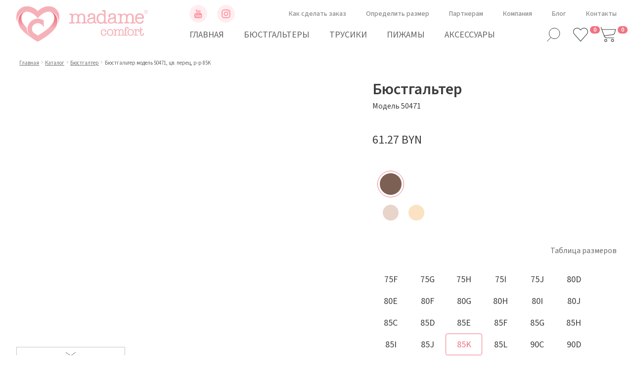

--- FILE ---
content_type: text/html; charset=UTF-8
request_url: http://madamecomfort.by/shop/%D0%B1%D1%8E%D1%81%D1%82%D0%B3%D0%B0%D0%BB%D1%8C%D1%82%D0%B5%D1%80-%D0%BC%D0%BE%D0%B4%D0%B5%D0%BB%D1%8C-50471-%D1%86%D0%B2-%D0%BF%D0%B5%D1%80%D0%B5%D1%86-%D1%80-%D1%80-85k/
body_size: 21906
content:
<!doctype html>
<html lang="ru-RU">
<head>
<meta charset="UTF-8">
<meta name="viewport" content="width=device-width, initial-scale=1">
<link rel="profile" href="https://gmpg.org/xfn/11">
<link rel="pingback" href="http://madamecomfort.by/xmlrpc.php">
<link rel="preconnect" href="https://fonts.googleapis.com">
<link rel="preconnect" href="https://fonts.gstatic.com" crossorigin>
<link href="https://fonts.googleapis.com/css2?family=Source+Sans+3:ital,wght@0,200..900;1,200..900&display=swap" rel="stylesheet">
<link href="https://fonts.googleapis.com/css2?family=Lora:ital,wght@0,400..700;1,400..700&family=Source+Sans+3:ital,wght@0,200..900;1,200..900&display=swap" rel="stylesheet">
<meta name='robots' content='index, follow, max-image-preview:large, max-snippet:-1, max-video-preview:-1' />

	<!-- This site is optimized with the Yoast SEO plugin v24.7 - https://yoast.com/wordpress/plugins/seo/ -->
	<title>Бюстгальтер модель 50471, цв. перец, р-р 85K - Madam Comfort</title>
	<link rel="canonical" href="http://madamecomfort.by/shop/бюстгальтер-модель-50471-цв-перец-р-р-85k/" />
	<meta property="og:locale" content="ru_RU" />
	<meta property="og:type" content="article" />
	<meta property="og:title" content="Бюстгальтер модель 50471, цв. перец, р-р 85K - Madam Comfort" />
	<meta property="og:description" content="полиамид - 60%, хлопок - 25%, эластан - 10%, вискоза - 5%" />
	<meta property="og:url" content="http://madamecomfort.by/shop/бюстгальтер-модель-50471-цв-перец-р-р-85k/" />
	<meta property="og:site_name" content="Madam Comfort" />
	<meta property="article:modified_time" content="2025-12-15T11:14:20+00:00" />
	<meta name="twitter:card" content="summary_large_image" />
	<script type="application/ld+json" class="yoast-schema-graph">{"@context":"https://schema.org","@graph":[{"@type":"WebPage","@id":"http://madamecomfort.by/shop/%d0%b1%d1%8e%d1%81%d1%82%d0%b3%d0%b0%d0%bb%d1%8c%d1%82%d0%b5%d1%80-%d0%bc%d0%be%d0%b4%d0%b5%d0%bb%d1%8c-50471-%d1%86%d0%b2-%d0%bf%d0%b5%d1%80%d0%b5%d1%86-%d1%80-%d1%80-85k/","url":"http://madamecomfort.by/shop/%d0%b1%d1%8e%d1%81%d1%82%d0%b3%d0%b0%d0%bb%d1%8c%d1%82%d0%b5%d1%80-%d0%bc%d0%be%d0%b4%d0%b5%d0%bb%d1%8c-50471-%d1%86%d0%b2-%d0%bf%d0%b5%d1%80%d0%b5%d1%86-%d1%80-%d1%80-85k/","name":"Бюстгальтер модель 50471, цв. перец, р-р 85K - Madam Comfort","isPartOf":{"@id":"https://madamecomfort.by/#website"},"datePublished":"2024-08-14T14:30:33+00:00","dateModified":"2025-12-15T11:14:20+00:00","breadcrumb":{"@id":"http://madamecomfort.by/shop/%d0%b1%d1%8e%d1%81%d1%82%d0%b3%d0%b0%d0%bb%d1%8c%d1%82%d0%b5%d1%80-%d0%bc%d0%be%d0%b4%d0%b5%d0%bb%d1%8c-50471-%d1%86%d0%b2-%d0%bf%d0%b5%d1%80%d0%b5%d1%86-%d1%80-%d1%80-85k/#breadcrumb"},"inLanguage":"ru-RU","potentialAction":[{"@type":"ReadAction","target":["http://madamecomfort.by/shop/%d0%b1%d1%8e%d1%81%d1%82%d0%b3%d0%b0%d0%bb%d1%8c%d1%82%d0%b5%d1%80-%d0%bc%d0%be%d0%b4%d0%b5%d0%bb%d1%8c-50471-%d1%86%d0%b2-%d0%bf%d0%b5%d1%80%d0%b5%d1%86-%d1%80-%d1%80-85k/"]}]},{"@type":"BreadcrumbList","@id":"http://madamecomfort.by/shop/%d0%b1%d1%8e%d1%81%d1%82%d0%b3%d0%b0%d0%bb%d1%8c%d1%82%d0%b5%d1%80-%d0%bc%d0%be%d0%b4%d0%b5%d0%bb%d1%8c-50471-%d1%86%d0%b2-%d0%bf%d0%b5%d1%80%d0%b5%d1%86-%d1%80-%d1%80-85k/#breadcrumb","itemListElement":[{"@type":"ListItem","position":1,"name":"Главная страница","item":"https://madamecomfort.by/"},{"@type":"ListItem","position":2,"name":"Каталог","item":"https://madamecomfort.by/shop/"},{"@type":"ListItem","position":3,"name":"Бюстгальтер модель 50471, цв. перец, р-р 85K"}]},{"@type":"WebSite","@id":"https://madamecomfort.by/#website","url":"https://madamecomfort.by/","name":"Madam Comfort","description":"Интернет-магазин Madam Comfort","potentialAction":[{"@type":"SearchAction","target":{"@type":"EntryPoint","urlTemplate":"https://madamecomfort.by/?s={search_term_string}"},"query-input":{"@type":"PropertyValueSpecification","valueRequired":true,"valueName":"search_term_string"}}],"inLanguage":"ru-RU"}]}</script>
	<!-- / Yoast SEO plugin. -->


<link rel='dns-prefetch' href='//fonts.googleapis.com' />
<link rel="alternate" type="application/rss+xml" title="Madam Comfort &raquo; Лента" href="http://madamecomfort.by/feed/" />
<link rel="alternate" type="application/rss+xml" title="Madam Comfort &raquo; Лента комментариев" href="http://madamecomfort.by/comments/feed/" />
<link rel="alternate" title="oEmbed (JSON)" type="application/json+oembed" href="http://madamecomfort.by/wp-json/oembed/1.0/embed?url=http%3A%2F%2Fmadamecomfort.by%2Fshop%2F%25d0%25b1%25d1%258e%25d1%2581%25d1%2582%25d0%25b3%25d0%25b0%25d0%25bb%25d1%258c%25d1%2582%25d0%25b5%25d1%2580-%25d0%25bc%25d0%25be%25d0%25b4%25d0%25b5%25d0%25bb%25d1%258c-50471-%25d1%2586%25d0%25b2-%25d0%25bf%25d0%25b5%25d1%2580%25d0%25b5%25d1%2586-%25d1%2580-%25d1%2580-85k%2F" />
<link rel="alternate" title="oEmbed (XML)" type="text/xml+oembed" href="http://madamecomfort.by/wp-json/oembed/1.0/embed?url=http%3A%2F%2Fmadamecomfort.by%2Fshop%2F%25d0%25b1%25d1%258e%25d1%2581%25d1%2582%25d0%25b3%25d0%25b0%25d0%25bb%25d1%258c%25d1%2582%25d0%25b5%25d1%2580-%25d0%25bc%25d0%25be%25d0%25b4%25d0%25b5%25d0%25bb%25d1%258c-50471-%25d1%2586%25d0%25b2-%25d0%25bf%25d0%25b5%25d1%2580%25d0%25b5%25d1%2586-%25d1%2580-%25d1%2580-85k%2F&#038;format=xml" />
<style id='wp-img-auto-sizes-contain-inline-css'>
img:is([sizes=auto i],[sizes^="auto," i]){contain-intrinsic-size:3000px 1500px}
/*# sourceURL=wp-img-auto-sizes-contain-inline-css */
</style>
<style id='wp-emoji-styles-inline-css'>

	img.wp-smiley, img.emoji {
		display: inline !important;
		border: none !important;
		box-shadow: none !important;
		height: 1em !important;
		width: 1em !important;
		margin: 0 0.07em !important;
		vertical-align: -0.1em !important;
		background: none !important;
		padding: 0 !important;
	}
/*# sourceURL=wp-emoji-styles-inline-css */
</style>
<style id='wp-block-library-inline-css'>
:root{--wp-block-synced-color:#7a00df;--wp-block-synced-color--rgb:122,0,223;--wp-bound-block-color:var(--wp-block-synced-color);--wp-editor-canvas-background:#ddd;--wp-admin-theme-color:#007cba;--wp-admin-theme-color--rgb:0,124,186;--wp-admin-theme-color-darker-10:#006ba1;--wp-admin-theme-color-darker-10--rgb:0,107,160.5;--wp-admin-theme-color-darker-20:#005a87;--wp-admin-theme-color-darker-20--rgb:0,90,135;--wp-admin-border-width-focus:2px}@media (min-resolution:192dpi){:root{--wp-admin-border-width-focus:1.5px}}.wp-element-button{cursor:pointer}:root .has-very-light-gray-background-color{background-color:#eee}:root .has-very-dark-gray-background-color{background-color:#313131}:root .has-very-light-gray-color{color:#eee}:root .has-very-dark-gray-color{color:#313131}:root .has-vivid-green-cyan-to-vivid-cyan-blue-gradient-background{background:linear-gradient(135deg,#00d084,#0693e3)}:root .has-purple-crush-gradient-background{background:linear-gradient(135deg,#34e2e4,#4721fb 50%,#ab1dfe)}:root .has-hazy-dawn-gradient-background{background:linear-gradient(135deg,#faaca8,#dad0ec)}:root .has-subdued-olive-gradient-background{background:linear-gradient(135deg,#fafae1,#67a671)}:root .has-atomic-cream-gradient-background{background:linear-gradient(135deg,#fdd79a,#004a59)}:root .has-nightshade-gradient-background{background:linear-gradient(135deg,#330968,#31cdcf)}:root .has-midnight-gradient-background{background:linear-gradient(135deg,#020381,#2874fc)}:root{--wp--preset--font-size--normal:16px;--wp--preset--font-size--huge:42px}.has-regular-font-size{font-size:1em}.has-larger-font-size{font-size:2.625em}.has-normal-font-size{font-size:var(--wp--preset--font-size--normal)}.has-huge-font-size{font-size:var(--wp--preset--font-size--huge)}.has-text-align-center{text-align:center}.has-text-align-left{text-align:left}.has-text-align-right{text-align:right}.has-fit-text{white-space:nowrap!important}#end-resizable-editor-section{display:none}.aligncenter{clear:both}.items-justified-left{justify-content:flex-start}.items-justified-center{justify-content:center}.items-justified-right{justify-content:flex-end}.items-justified-space-between{justify-content:space-between}.screen-reader-text{border:0;clip-path:inset(50%);height:1px;margin:-1px;overflow:hidden;padding:0;position:absolute;width:1px;word-wrap:normal!important}.screen-reader-text:focus{background-color:#ddd;clip-path:none;color:#444;display:block;font-size:1em;height:auto;left:5px;line-height:normal;padding:15px 23px 14px;text-decoration:none;top:5px;width:auto;z-index:100000}html :where(.has-border-color){border-style:solid}html :where([style*=border-top-color]){border-top-style:solid}html :where([style*=border-right-color]){border-right-style:solid}html :where([style*=border-bottom-color]){border-bottom-style:solid}html :where([style*=border-left-color]){border-left-style:solid}html :where([style*=border-width]){border-style:solid}html :where([style*=border-top-width]){border-top-style:solid}html :where([style*=border-right-width]){border-right-style:solid}html :where([style*=border-bottom-width]){border-bottom-style:solid}html :where([style*=border-left-width]){border-left-style:solid}html :where(img[class*=wp-image-]){height:auto;max-width:100%}:where(figure){margin:0 0 1em}html :where(.is-position-sticky){--wp-admin--admin-bar--position-offset:var(--wp-admin--admin-bar--height,0px)}@media screen and (max-width:600px){html :where(.is-position-sticky){--wp-admin--admin-bar--position-offset:0px}}

/*# sourceURL=wp-block-library-inline-css */
</style><link rel='stylesheet' id='wc-blocks-style-css' href='http://madamecomfort.by/wp-content/plugins/woocommerce/assets/client/blocks/wc-blocks.css?ver=wc-9.4.4' media='all' />
<style id='global-styles-inline-css'>
:root{--wp--preset--aspect-ratio--square: 1;--wp--preset--aspect-ratio--4-3: 4/3;--wp--preset--aspect-ratio--3-4: 3/4;--wp--preset--aspect-ratio--3-2: 3/2;--wp--preset--aspect-ratio--2-3: 2/3;--wp--preset--aspect-ratio--16-9: 16/9;--wp--preset--aspect-ratio--9-16: 9/16;--wp--preset--color--black: #000000;--wp--preset--color--cyan-bluish-gray: #abb8c3;--wp--preset--color--white: #ffffff;--wp--preset--color--pale-pink: #f78da7;--wp--preset--color--vivid-red: #cf2e2e;--wp--preset--color--luminous-vivid-orange: #ff6900;--wp--preset--color--luminous-vivid-amber: #fcb900;--wp--preset--color--light-green-cyan: #7bdcb5;--wp--preset--color--vivid-green-cyan: #00d084;--wp--preset--color--pale-cyan-blue: #8ed1fc;--wp--preset--color--vivid-cyan-blue: #0693e3;--wp--preset--color--vivid-purple: #9b51e0;--wp--preset--gradient--vivid-cyan-blue-to-vivid-purple: linear-gradient(135deg,rgb(6,147,227) 0%,rgb(155,81,224) 100%);--wp--preset--gradient--light-green-cyan-to-vivid-green-cyan: linear-gradient(135deg,rgb(122,220,180) 0%,rgb(0,208,130) 100%);--wp--preset--gradient--luminous-vivid-amber-to-luminous-vivid-orange: linear-gradient(135deg,rgb(252,185,0) 0%,rgb(255,105,0) 100%);--wp--preset--gradient--luminous-vivid-orange-to-vivid-red: linear-gradient(135deg,rgb(255,105,0) 0%,rgb(207,46,46) 100%);--wp--preset--gradient--very-light-gray-to-cyan-bluish-gray: linear-gradient(135deg,rgb(238,238,238) 0%,rgb(169,184,195) 100%);--wp--preset--gradient--cool-to-warm-spectrum: linear-gradient(135deg,rgb(74,234,220) 0%,rgb(151,120,209) 20%,rgb(207,42,186) 40%,rgb(238,44,130) 60%,rgb(251,105,98) 80%,rgb(254,248,76) 100%);--wp--preset--gradient--blush-light-purple: linear-gradient(135deg,rgb(255,206,236) 0%,rgb(152,150,240) 100%);--wp--preset--gradient--blush-bordeaux: linear-gradient(135deg,rgb(254,205,165) 0%,rgb(254,45,45) 50%,rgb(107,0,62) 100%);--wp--preset--gradient--luminous-dusk: linear-gradient(135deg,rgb(255,203,112) 0%,rgb(199,81,192) 50%,rgb(65,88,208) 100%);--wp--preset--gradient--pale-ocean: linear-gradient(135deg,rgb(255,245,203) 0%,rgb(182,227,212) 50%,rgb(51,167,181) 100%);--wp--preset--gradient--electric-grass: linear-gradient(135deg,rgb(202,248,128) 0%,rgb(113,206,126) 100%);--wp--preset--gradient--midnight: linear-gradient(135deg,rgb(2,3,129) 0%,rgb(40,116,252) 100%);--wp--preset--font-size--small: 14px;--wp--preset--font-size--medium: 23px;--wp--preset--font-size--large: 26px;--wp--preset--font-size--x-large: 42px;--wp--preset--font-size--normal: 16px;--wp--preset--font-size--huge: 37px;--wp--preset--font-family--inter: "Inter", sans-serif;--wp--preset--font-family--cardo: Cardo;--wp--preset--spacing--20: 0.44rem;--wp--preset--spacing--30: 0.67rem;--wp--preset--spacing--40: 1rem;--wp--preset--spacing--50: 1.5rem;--wp--preset--spacing--60: 2.25rem;--wp--preset--spacing--70: 3.38rem;--wp--preset--spacing--80: 5.06rem;--wp--preset--shadow--natural: 6px 6px 9px rgba(0, 0, 0, 0.2);--wp--preset--shadow--deep: 12px 12px 50px rgba(0, 0, 0, 0.4);--wp--preset--shadow--sharp: 6px 6px 0px rgba(0, 0, 0, 0.2);--wp--preset--shadow--outlined: 6px 6px 0px -3px rgb(255, 255, 255), 6px 6px rgb(0, 0, 0);--wp--preset--shadow--crisp: 6px 6px 0px rgb(0, 0, 0);}:where(.is-layout-flex){gap: 0.5em;}:where(.is-layout-grid){gap: 0.5em;}body .is-layout-flex{display: flex;}.is-layout-flex{flex-wrap: wrap;align-items: center;}.is-layout-flex > :is(*, div){margin: 0;}body .is-layout-grid{display: grid;}.is-layout-grid > :is(*, div){margin: 0;}:where(.wp-block-columns.is-layout-flex){gap: 2em;}:where(.wp-block-columns.is-layout-grid){gap: 2em;}:where(.wp-block-post-template.is-layout-flex){gap: 1.25em;}:where(.wp-block-post-template.is-layout-grid){gap: 1.25em;}.has-black-color{color: var(--wp--preset--color--black) !important;}.has-cyan-bluish-gray-color{color: var(--wp--preset--color--cyan-bluish-gray) !important;}.has-white-color{color: var(--wp--preset--color--white) !important;}.has-pale-pink-color{color: var(--wp--preset--color--pale-pink) !important;}.has-vivid-red-color{color: var(--wp--preset--color--vivid-red) !important;}.has-luminous-vivid-orange-color{color: var(--wp--preset--color--luminous-vivid-orange) !important;}.has-luminous-vivid-amber-color{color: var(--wp--preset--color--luminous-vivid-amber) !important;}.has-light-green-cyan-color{color: var(--wp--preset--color--light-green-cyan) !important;}.has-vivid-green-cyan-color{color: var(--wp--preset--color--vivid-green-cyan) !important;}.has-pale-cyan-blue-color{color: var(--wp--preset--color--pale-cyan-blue) !important;}.has-vivid-cyan-blue-color{color: var(--wp--preset--color--vivid-cyan-blue) !important;}.has-vivid-purple-color{color: var(--wp--preset--color--vivid-purple) !important;}.has-black-background-color{background-color: var(--wp--preset--color--black) !important;}.has-cyan-bluish-gray-background-color{background-color: var(--wp--preset--color--cyan-bluish-gray) !important;}.has-white-background-color{background-color: var(--wp--preset--color--white) !important;}.has-pale-pink-background-color{background-color: var(--wp--preset--color--pale-pink) !important;}.has-vivid-red-background-color{background-color: var(--wp--preset--color--vivid-red) !important;}.has-luminous-vivid-orange-background-color{background-color: var(--wp--preset--color--luminous-vivid-orange) !important;}.has-luminous-vivid-amber-background-color{background-color: var(--wp--preset--color--luminous-vivid-amber) !important;}.has-light-green-cyan-background-color{background-color: var(--wp--preset--color--light-green-cyan) !important;}.has-vivid-green-cyan-background-color{background-color: var(--wp--preset--color--vivid-green-cyan) !important;}.has-pale-cyan-blue-background-color{background-color: var(--wp--preset--color--pale-cyan-blue) !important;}.has-vivid-cyan-blue-background-color{background-color: var(--wp--preset--color--vivid-cyan-blue) !important;}.has-vivid-purple-background-color{background-color: var(--wp--preset--color--vivid-purple) !important;}.has-black-border-color{border-color: var(--wp--preset--color--black) !important;}.has-cyan-bluish-gray-border-color{border-color: var(--wp--preset--color--cyan-bluish-gray) !important;}.has-white-border-color{border-color: var(--wp--preset--color--white) !important;}.has-pale-pink-border-color{border-color: var(--wp--preset--color--pale-pink) !important;}.has-vivid-red-border-color{border-color: var(--wp--preset--color--vivid-red) !important;}.has-luminous-vivid-orange-border-color{border-color: var(--wp--preset--color--luminous-vivid-orange) !important;}.has-luminous-vivid-amber-border-color{border-color: var(--wp--preset--color--luminous-vivid-amber) !important;}.has-light-green-cyan-border-color{border-color: var(--wp--preset--color--light-green-cyan) !important;}.has-vivid-green-cyan-border-color{border-color: var(--wp--preset--color--vivid-green-cyan) !important;}.has-pale-cyan-blue-border-color{border-color: var(--wp--preset--color--pale-cyan-blue) !important;}.has-vivid-cyan-blue-border-color{border-color: var(--wp--preset--color--vivid-cyan-blue) !important;}.has-vivid-purple-border-color{border-color: var(--wp--preset--color--vivid-purple) !important;}.has-vivid-cyan-blue-to-vivid-purple-gradient-background{background: var(--wp--preset--gradient--vivid-cyan-blue-to-vivid-purple) !important;}.has-light-green-cyan-to-vivid-green-cyan-gradient-background{background: var(--wp--preset--gradient--light-green-cyan-to-vivid-green-cyan) !important;}.has-luminous-vivid-amber-to-luminous-vivid-orange-gradient-background{background: var(--wp--preset--gradient--luminous-vivid-amber-to-luminous-vivid-orange) !important;}.has-luminous-vivid-orange-to-vivid-red-gradient-background{background: var(--wp--preset--gradient--luminous-vivid-orange-to-vivid-red) !important;}.has-very-light-gray-to-cyan-bluish-gray-gradient-background{background: var(--wp--preset--gradient--very-light-gray-to-cyan-bluish-gray) !important;}.has-cool-to-warm-spectrum-gradient-background{background: var(--wp--preset--gradient--cool-to-warm-spectrum) !important;}.has-blush-light-purple-gradient-background{background: var(--wp--preset--gradient--blush-light-purple) !important;}.has-blush-bordeaux-gradient-background{background: var(--wp--preset--gradient--blush-bordeaux) !important;}.has-luminous-dusk-gradient-background{background: var(--wp--preset--gradient--luminous-dusk) !important;}.has-pale-ocean-gradient-background{background: var(--wp--preset--gradient--pale-ocean) !important;}.has-electric-grass-gradient-background{background: var(--wp--preset--gradient--electric-grass) !important;}.has-midnight-gradient-background{background: var(--wp--preset--gradient--midnight) !important;}.has-small-font-size{font-size: var(--wp--preset--font-size--small) !important;}.has-medium-font-size{font-size: var(--wp--preset--font-size--medium) !important;}.has-large-font-size{font-size: var(--wp--preset--font-size--large) !important;}.has-x-large-font-size{font-size: var(--wp--preset--font-size--x-large) !important;}
/*# sourceURL=global-styles-inline-css */
</style>

<style id='classic-theme-styles-inline-css'>
/*! This file is auto-generated */
.wp-block-button__link{color:#fff;background-color:#32373c;border-radius:9999px;box-shadow:none;text-decoration:none;padding:calc(.667em + 2px) calc(1.333em + 2px);font-size:1.125em}.wp-block-file__button{background:#32373c;color:#fff;text-decoration:none}
/*# sourceURL=/wp-includes/css/classic-themes.min.css */
</style>
<link rel='stylesheet' id='storefront-gutenberg-blocks-css' href='http://madamecomfort.by/wp-content/themes/storefront/assets/css/base/gutenberg-blocks.css?ver=4.5.4' media='all' />
<style id='storefront-gutenberg-blocks-inline-css'>

				.wp-block-button__link:not(.has-text-color) {
					color: #333333;
				}

				.wp-block-button__link:not(.has-text-color):hover,
				.wp-block-button__link:not(.has-text-color):focus,
				.wp-block-button__link:not(.has-text-color):active {
					color: #333333;
				}

				.wp-block-button__link:not(.has-background) {
					background-color: #eeeeee;
				}

				.wp-block-button__link:not(.has-background):hover,
				.wp-block-button__link:not(.has-background):focus,
				.wp-block-button__link:not(.has-background):active {
					border-color: #d5d5d5;
					background-color: #d5d5d5;
				}

				.wc-block-grid__products .wc-block-grid__product .wp-block-button__link {
					background-color: #eeeeee;
					border-color: #eeeeee;
					color: #333333;
				}

				.wp-block-quote footer,
				.wp-block-quote cite,
				.wp-block-quote__citation {
					color: #6d6d6d;
				}

				.wp-block-pullquote cite,
				.wp-block-pullquote footer,
				.wp-block-pullquote__citation {
					color: #6d6d6d;
				}

				.wp-block-image figcaption {
					color: #6d6d6d;
				}

				.wp-block-separator.is-style-dots::before {
					color: #333333;
				}

				.wp-block-file a.wp-block-file__button {
					color: #333333;
					background-color: #eeeeee;
					border-color: #eeeeee;
				}

				.wp-block-file a.wp-block-file__button:hover,
				.wp-block-file a.wp-block-file__button:focus,
				.wp-block-file a.wp-block-file__button:active {
					color: #333333;
					background-color: #d5d5d5;
				}

				.wp-block-code,
				.wp-block-preformatted pre {
					color: #6d6d6d;
				}

				.wp-block-table:not( .has-background ):not( .is-style-stripes ) tbody tr:nth-child(2n) td {
					background-color: #fdfdfd;
				}

				.wp-block-cover .wp-block-cover__inner-container h1:not(.has-text-color),
				.wp-block-cover .wp-block-cover__inner-container h2:not(.has-text-color),
				.wp-block-cover .wp-block-cover__inner-container h3:not(.has-text-color),
				.wp-block-cover .wp-block-cover__inner-container h4:not(.has-text-color),
				.wp-block-cover .wp-block-cover__inner-container h5:not(.has-text-color),
				.wp-block-cover .wp-block-cover__inner-container h6:not(.has-text-color) {
					color: #000000;
				}

				.wc-block-components-price-slider__range-input-progress,
				.rtl .wc-block-components-price-slider__range-input-progress {
					--range-color: #7f54b3;
				}

				/* Target only IE11 */
				@media all and (-ms-high-contrast: none), (-ms-high-contrast: active) {
					.wc-block-components-price-slider__range-input-progress {
						background: #7f54b3;
					}
				}

				.wc-block-components-button:not(.is-link) {
					background-color: #333333;
					color: #ffffff;
				}

				.wc-block-components-button:not(.is-link):hover,
				.wc-block-components-button:not(.is-link):focus,
				.wc-block-components-button:not(.is-link):active {
					background-color: #1a1a1a;
					color: #ffffff;
				}

				.wc-block-components-button:not(.is-link):disabled {
					background-color: #333333;
					color: #ffffff;
				}

				.wc-block-cart__submit-container {
					background-color: #ffffff;
				}

				.wc-block-cart__submit-container::before {
					color: rgba(220,220,220,0.5);
				}

				.wc-block-components-order-summary-item__quantity {
					background-color: #ffffff;
					border-color: #6d6d6d;
					box-shadow: 0 0 0 2px #ffffff;
					color: #6d6d6d;
				}
			
/*# sourceURL=storefront-gutenberg-blocks-inline-css */
</style>
<link rel='stylesheet' id='photoswipe-css' href='http://madamecomfort.by/wp-content/plugins/woocommerce/assets/css/photoswipe/photoswipe.min.css?ver=9.4.4' media='all' />
<link rel='stylesheet' id='photoswipe-default-skin-css' href='http://madamecomfort.by/wp-content/plugins/woocommerce/assets/css/photoswipe/default-skin/default-skin.min.css?ver=9.4.4' media='all' />
<style id='woocommerce-inline-inline-css'>
.woocommerce form .form-row .required { visibility: visible; }
/*# sourceURL=woocommerce-inline-inline-css */
</style>
<link rel='stylesheet' id='dgwt-wcas-style-css' href='http://madamecomfort.by/wp-content/plugins/ajax-search-for-woocommerce/assets/css/style.min.css?ver=1.29.0' media='all' />
<link rel='stylesheet' id='storefront-style-css' href='http://madamecomfort.by/wp-content/themes/storefront/style.css?ver=4.5.4' media='all' />
<style id='storefront-style-inline-css'>

			.main-navigation ul li a,
			.site-title a,
			ul.menu li a,
			.site-branding h1 a,
			button.menu-toggle,
			button.menu-toggle:hover,
			.handheld-navigation .dropdown-toggle {
				color: #333333;
			}

			button.menu-toggle,
			button.menu-toggle:hover {
				border-color: #333333;
			}

			.main-navigation ul li a:hover,
			.main-navigation ul li:hover > a,
			.site-title a:hover,
			.site-header ul.menu li.current-menu-item > a {
				color: #747474;
			}

			table:not( .has-background ) th {
				background-color: #f8f8f8;
			}

			table:not( .has-background ) tbody td {
				background-color: #fdfdfd;
			}

			table:not( .has-background ) tbody tr:nth-child(2n) td,
			fieldset,
			fieldset legend {
				background-color: #fbfbfb;
			}

			.site-header,
			.secondary-navigation ul ul,
			.main-navigation ul.menu > li.menu-item-has-children:after,
			.secondary-navigation ul.menu ul,
			.storefront-handheld-footer-bar,
			.storefront-handheld-footer-bar ul li > a,
			.storefront-handheld-footer-bar ul li.search .site-search,
			button.menu-toggle,
			button.menu-toggle:hover {
				background-color: #ffffff;
			}

			p.site-description,
			.site-header,
			.storefront-handheld-footer-bar {
				color: #404040;
			}

			button.menu-toggle:after,
			button.menu-toggle:before,
			button.menu-toggle span:before {
				background-color: #333333;
			}

			h1, h2, h3, h4, h5, h6, .wc-block-grid__product-title {
				color: #333333;
			}

			.widget h1 {
				border-bottom-color: #333333;
			}

			body,
			.secondary-navigation a {
				color: #6d6d6d;
			}

			.widget-area .widget a,
			.hentry .entry-header .posted-on a,
			.hentry .entry-header .post-author a,
			.hentry .entry-header .post-comments a,
			.hentry .entry-header .byline a {
				color: #727272;
			}

			a {
				color: #7f54b3;
			}

			a:focus,
			button:focus,
			.button.alt:focus,
			input:focus,
			textarea:focus,
			input[type="button"]:focus,
			input[type="reset"]:focus,
			input[type="submit"]:focus,
			input[type="email"]:focus,
			input[type="tel"]:focus,
			input[type="url"]:focus,
			input[type="password"]:focus,
			input[type="search"]:focus {
				outline-color: #7f54b3;
			}

			button, input[type="button"], input[type="reset"], input[type="submit"], .button, .widget a.button {
				background-color: #eeeeee;
				border-color: #eeeeee;
				color: #333333;
			}

			button:hover, input[type="button"]:hover, input[type="reset"]:hover, input[type="submit"]:hover, .button:hover, .widget a.button:hover {
				background-color: #d5d5d5;
				border-color: #d5d5d5;
				color: #333333;
			}

			button.alt, input[type="button"].alt, input[type="reset"].alt, input[type="submit"].alt, .button.alt, .widget-area .widget a.button.alt {
				background-color: #333333;
				border-color: #333333;
				color: #ffffff;
			}

			button.alt:hover, input[type="button"].alt:hover, input[type="reset"].alt:hover, input[type="submit"].alt:hover, .button.alt:hover, .widget-area .widget a.button.alt:hover {
				background-color: #1a1a1a;
				border-color: #1a1a1a;
				color: #ffffff;
			}

			.pagination .page-numbers li .page-numbers.current {
				background-color: #e6e6e6;
				color: #636363;
			}

			#comments .comment-list .comment-content .comment-text {
				background-color: #f8f8f8;
			}

			.site-footer {
				background-color: #f0f0f0;
				color: #6d6d6d;
			}

			.site-footer a:not(.button):not(.components-button) {
				color: #333333;
			}

			.site-footer .storefront-handheld-footer-bar a:not(.button):not(.components-button) {
				color: #333333;
			}

			.site-footer h1, .site-footer h2, .site-footer h3, .site-footer h4, .site-footer h5, .site-footer h6, .site-footer .widget .widget-title, .site-footer .widget .widgettitle {
				color: #333333;
			}

			.page-template-template-homepage.has-post-thumbnail .type-page.has-post-thumbnail .entry-title {
				color: #000000;
			}

			.page-template-template-homepage.has-post-thumbnail .type-page.has-post-thumbnail .entry-content {
				color: #000000;
			}

			@media screen and ( min-width: 768px ) {
				.secondary-navigation ul.menu a:hover {
					color: #595959;
				}

				.secondary-navigation ul.menu a {
					color: #404040;
				}

				.main-navigation ul.menu ul.sub-menu,
				.main-navigation ul.nav-menu ul.children {
					background-color: #f0f0f0;
				}

				.site-header {
					border-bottom-color: #f0f0f0;
				}
			}
/*# sourceURL=storefront-style-inline-css */
</style>
<link rel='stylesheet' id='storefront-icons-css' href='http://madamecomfort.by/wp-content/themes/storefront/assets/css/base/icons.css?ver=4.5.4' media='all' />
<link rel='stylesheet' id='storefront-fonts-css' href='https://fonts.googleapis.com/css?family=Source+Sans+Pro%3A400%2C300%2C300italic%2C400italic%2C600%2C700%2C900&#038;subset=latin%2Clatin-ext&#038;ver=4.5.4' media='all' />
<link rel='stylesheet' id='styleOwl-css' href='http://madamecomfort.by/wp-content/themes/storefront/slider/owl.carousel.min.css?ver=4.5.4' media='all' />
<link rel='stylesheet' id='twenty-twenty-one-style1-css' href='http://madamecomfort.by/wp-content/themes/storefront/assets/css/custom.css?ver=4.5.4' media='all' />
<link rel='stylesheet' id='twenty-twenty-one-style2-css' href='http://madamecomfort.by/wp-content/themes/storefront/assets/css/color.css?ver=4.5.4' media='all' />
<link rel='stylesheet' id='twenty-twenty-one-stylecolor-css' href='http://madamecomfort.by/wp-content/themes/storefront/color/color.css?ver=4.5.4' media='all' />
<link rel='stylesheet' id='storefront-woocommerce-style-css' href='http://madamecomfort.by/wp-content/themes/storefront/assets/css/woocommerce/woocommerce.css?ver=4.5.4' media='all' />
<style id='storefront-woocommerce-style-inline-css'>
@font-face {
				font-family: star;
				src: url(http://madamecomfort.by/wp-content/plugins/woocommerce/assets/fonts/star.eot);
				src:
					url(http://madamecomfort.by/wp-content/plugins/woocommerce/assets/fonts/star.eot?#iefix) format("embedded-opentype"),
					url(http://madamecomfort.by/wp-content/plugins/woocommerce/assets/fonts/star.woff) format("woff"),
					url(http://madamecomfort.by/wp-content/plugins/woocommerce/assets/fonts/star.ttf) format("truetype"),
					url(http://madamecomfort.by/wp-content/plugins/woocommerce/assets/fonts/star.svg#star) format("svg");
				font-weight: 400;
				font-style: normal;
			}
			@font-face {
				font-family: WooCommerce;
				src: url(http://madamecomfort.by/wp-content/plugins/woocommerce/assets/fonts/WooCommerce.eot);
				src:
					url(http://madamecomfort.by/wp-content/plugins/woocommerce/assets/fonts/WooCommerce.eot?#iefix) format("embedded-opentype"),
					url(http://madamecomfort.by/wp-content/plugins/woocommerce/assets/fonts/WooCommerce.woff) format("woff"),
					url(http://madamecomfort.by/wp-content/plugins/woocommerce/assets/fonts/WooCommerce.ttf) format("truetype"),
					url(http://madamecomfort.by/wp-content/plugins/woocommerce/assets/fonts/WooCommerce.svg#WooCommerce) format("svg");
				font-weight: 400;
				font-style: normal;
			}

			a.cart-contents,
			.site-header-cart .widget_shopping_cart a {
				color: #333333;
			}

			a.cart-contents:hover,
			.site-header-cart .widget_shopping_cart a:hover,
			.site-header-cart:hover > li > a {
				color: #747474;
			}

			table.cart td.product-remove,
			table.cart td.actions {
				border-top-color: #ffffff;
			}

			.storefront-handheld-footer-bar ul li.cart .count {
				background-color: #333333;
				color: #ffffff;
				border-color: #ffffff;
			}

			.woocommerce-tabs ul.tabs li.active a,
			ul.products li.product .price,
			.onsale,
			.wc-block-grid__product-onsale,
			.widget_search form:before,
			.widget_product_search form:before {
				color: #6d6d6d;
			}

			.woocommerce-breadcrumb a,
			a.woocommerce-review-link,
			.product_meta a {
				color: #727272;
			}

			.wc-block-grid__product-onsale,
			.onsale {
				border-color: #6d6d6d;
			}

			.star-rating span:before,
			.quantity .plus, .quantity .minus,
			p.stars a:hover:after,
			p.stars a:after,
			.star-rating span:before,
			#payment .payment_methods li input[type=radio]:first-child:checked+label:before {
				color: #7f54b3;
			}

			.widget_price_filter .ui-slider .ui-slider-range,
			.widget_price_filter .ui-slider .ui-slider-handle {
				background-color: #7f54b3;
			}

			.order_details {
				background-color: #f8f8f8;
			}

			.order_details > li {
				border-bottom: 1px dotted #e3e3e3;
			}

			.order_details:before,
			.order_details:after {
				background: -webkit-linear-gradient(transparent 0,transparent 0),-webkit-linear-gradient(135deg,#f8f8f8 33.33%,transparent 33.33%),-webkit-linear-gradient(45deg,#f8f8f8 33.33%,transparent 33.33%)
			}

			#order_review {
				background-color: #ffffff;
			}

			#payment .payment_methods > li .payment_box,
			#payment .place-order {
				background-color: #fafafa;
			}

			#payment .payment_methods > li:not(.woocommerce-notice) {
				background-color: #f5f5f5;
			}

			#payment .payment_methods > li:not(.woocommerce-notice):hover {
				background-color: #f0f0f0;
			}

			.woocommerce-pagination .page-numbers li .page-numbers.current {
				background-color: #e6e6e6;
				color: #636363;
			}

			.wc-block-grid__product-onsale,
			.onsale,
			.woocommerce-pagination .page-numbers li .page-numbers:not(.current) {
				color: #6d6d6d;
			}

			p.stars a:before,
			p.stars a:hover~a:before,
			p.stars.selected a.active~a:before {
				color: #6d6d6d;
			}

			p.stars.selected a.active:before,
			p.stars:hover a:before,
			p.stars.selected a:not(.active):before,
			p.stars.selected a.active:before {
				color: #7f54b3;
			}

			.single-product div.product .woocommerce-product-gallery .woocommerce-product-gallery__trigger {
				background-color: #eeeeee;
				color: #333333;
			}

			.single-product div.product .woocommerce-product-gallery .woocommerce-product-gallery__trigger:hover {
				background-color: #d5d5d5;
				border-color: #d5d5d5;
				color: #333333;
			}

			.button.added_to_cart:focus,
			.button.wc-forward:focus {
				outline-color: #7f54b3;
			}

			.added_to_cart,
			.site-header-cart .widget_shopping_cart a.button,
			.wc-block-grid__products .wc-block-grid__product .wp-block-button__link {
				background-color: #eeeeee;
				border-color: #eeeeee;
				color: #333333;
			}

			.added_to_cart:hover,
			.site-header-cart .widget_shopping_cart a.button:hover,
			.wc-block-grid__products .wc-block-grid__product .wp-block-button__link:hover {
				background-color: #d5d5d5;
				border-color: #d5d5d5;
				color: #333333;
			}

			.added_to_cart.alt, .added_to_cart, .widget a.button.checkout {
				background-color: #333333;
				border-color: #333333;
				color: #ffffff;
			}

			.added_to_cart.alt:hover, .added_to_cart:hover, .widget a.button.checkout:hover {
				background-color: #1a1a1a;
				border-color: #1a1a1a;
				color: #ffffff;
			}

			.button.loading {
				color: #eeeeee;
			}

			.button.loading:hover {
				background-color: #eeeeee;
			}

			.button.loading:after {
				color: #333333;
			}

			@media screen and ( min-width: 768px ) {
				.site-header-cart .widget_shopping_cart,
				.site-header .product_list_widget li .quantity {
					color: #404040;
				}

				.site-header-cart .widget_shopping_cart .buttons,
				.site-header-cart .widget_shopping_cart .total {
					background-color: #f5f5f5;
				}

				.site-header-cart .widget_shopping_cart {
					background-color: #f0f0f0;
				}
			}
				.storefront-product-pagination a {
					color: #6d6d6d;
					background-color: #ffffff;
				}
				.storefront-sticky-add-to-cart {
					color: #6d6d6d;
					background-color: #ffffff;
				}

				.storefront-sticky-add-to-cart a:not(.button) {
					color: #333333;
				}
/*# sourceURL=storefront-woocommerce-style-inline-css */
</style>
<script src="http://madamecomfort.by/wp-includes/js/jquery/jquery.min.js?ver=3.7.1" id="jquery-core-js"></script>
<script src="http://madamecomfort.by/wp-includes/js/jquery/jquery-migrate.min.js?ver=3.4.1" id="jquery-migrate-js"></script>
<script src="http://madamecomfort.by/wp-content/plugins/woocommerce/assets/js/jquery-blockui/jquery.blockUI.min.js?ver=2.7.0-wc.9.4.4" id="jquery-blockui-js" defer data-wp-strategy="defer"></script>
<script id="wc-add-to-cart-js-extra">
var wc_add_to_cart_params = {"ajax_url":"/wp-admin/admin-ajax.php","wc_ajax_url":"/?wc-ajax=%%endpoint%%","i18n_view_cart":"\u041f\u0440\u043e\u0441\u043c\u043e\u0442\u0440 \u043a\u043e\u0440\u0437\u0438\u043d\u044b","cart_url":"http://madamecomfort.by/cart/","is_cart":"","cart_redirect_after_add":"no"};
//# sourceURL=wc-add-to-cart-js-extra
</script>
<script src="http://madamecomfort.by/wp-content/plugins/woocommerce/assets/js/frontend/add-to-cart.min.js?ver=9.4.4" id="wc-add-to-cart-js" defer data-wp-strategy="defer"></script>
<script src="http://madamecomfort.by/wp-content/plugins/woocommerce/assets/js/zoom/jquery.zoom.min.js?ver=1.7.21-wc.9.4.4" id="zoom-js" defer data-wp-strategy="defer"></script>
<script src="http://madamecomfort.by/wp-content/plugins/woocommerce/assets/js/flexslider/jquery.flexslider.min.js?ver=2.7.2-wc.9.4.4" id="flexslider-js" defer data-wp-strategy="defer"></script>
<script src="http://madamecomfort.by/wp-content/plugins/woocommerce/assets/js/photoswipe/photoswipe.min.js?ver=4.1.1-wc.9.4.4" id="photoswipe-js" defer data-wp-strategy="defer"></script>
<script src="http://madamecomfort.by/wp-content/plugins/woocommerce/assets/js/photoswipe/photoswipe-ui-default.min.js?ver=4.1.1-wc.9.4.4" id="photoswipe-ui-default-js" defer data-wp-strategy="defer"></script>
<script id="wc-single-product-js-extra">
var wc_single_product_params = {"i18n_required_rating_text":"\u041f\u043e\u0436\u0430\u043b\u0443\u0439\u0441\u0442\u0430, \u043f\u043e\u0441\u0442\u0430\u0432\u044c\u0442\u0435 \u043e\u0446\u0435\u043d\u043a\u0443","review_rating_required":"yes","flexslider":{"rtl":false,"animation":"slide","smoothHeight":true,"directionNav":false,"controlNav":"thumbnails","slideshow":false,"animationSpeed":500,"animationLoop":false,"allowOneSlide":false},"zoom_enabled":"1","zoom_options":[],"photoswipe_enabled":"1","photoswipe_options":{"shareEl":false,"closeOnScroll":false,"history":false,"hideAnimationDuration":0,"showAnimationDuration":0},"flexslider_enabled":"1"};
//# sourceURL=wc-single-product-js-extra
</script>
<script src="http://madamecomfort.by/wp-content/plugins/woocommerce/assets/js/frontend/single-product.min.js?ver=9.4.4" id="wc-single-product-js" defer data-wp-strategy="defer"></script>
<script src="http://madamecomfort.by/wp-content/plugins/woocommerce/assets/js/js-cookie/js.cookie.min.js?ver=2.1.4-wc.9.4.4" id="js-cookie-js" defer data-wp-strategy="defer"></script>
<script id="woocommerce-js-extra">
var woocommerce_params = {"ajax_url":"/wp-admin/admin-ajax.php","wc_ajax_url":"/?wc-ajax=%%endpoint%%"};
//# sourceURL=woocommerce-js-extra
</script>
<script src="http://madamecomfort.by/wp-content/plugins/woocommerce/assets/js/frontend/woocommerce.min.js?ver=9.4.4" id="woocommerce-js" defer data-wp-strategy="defer"></script>
<script id="wc-cart-fragments-js-extra">
var wc_cart_fragments_params = {"ajax_url":"/wp-admin/admin-ajax.php","wc_ajax_url":"/?wc-ajax=%%endpoint%%","cart_hash_key":"wc_cart_hash_c7ee40e3d7add347a07efd45c5ec9034","fragment_name":"wc_fragments_c7ee40e3d7add347a07efd45c5ec9034","request_timeout":"5000"};
//# sourceURL=wc-cart-fragments-js-extra
</script>
<script src="http://madamecomfort.by/wp-content/plugins/woocommerce/assets/js/frontend/cart-fragments.min.js?ver=9.4.4" id="wc-cart-fragments-js" defer data-wp-strategy="defer"></script>
<script src="http://madamecomfort.by/wp-content/themes/storefront/assets/js/script.js?ver=6.9" id="newscript-js"></script>
<script src="http://madamecomfort.by/wp-content/themes/storefront/slider/owl.carousel.js?ver=6.9" id="newscriptOwl-js"></script>
<script src="http://madamecomfort.by/wp-content/themes/storefront/slider/owl.carousel.min.js?ver=6.9" id="newscriptOwlmin-js"></script>
<script src="http://madamecomfort.by/wp-content/themes/storefront/slider/script.js?ver=6.9" id="newscriptOwlscript-js"></script>
<link rel="https://api.w.org/" href="http://madamecomfort.by/wp-json/" /><link rel="alternate" title="JSON" type="application/json" href="http://madamecomfort.by/wp-json/wp/v2/product/21612" /><link rel="EditURI" type="application/rsd+xml" title="RSD" href="http://madamecomfort.by/xmlrpc.php?rsd" />
<meta name="generator" content="WordPress 6.9" />
<meta name="generator" content="WooCommerce 9.4.4" />
<link rel='shortlink' href='http://madamecomfort.by/?p=21612' />
		<style>
			.dgwt-wcas-ico-magnifier,.dgwt-wcas-ico-magnifier-handler{max-width:20px}.dgwt-wcas-search-wrapp{max-width:600px}		</style>
			<noscript><style>.woocommerce-product-gallery{ opacity: 1 !important; }</style></noscript>
	<style class='wp-fonts-local'>
@font-face{font-family:Inter;font-style:normal;font-weight:300 900;font-display:fallback;src:url('http://madamecomfort.by/wp-content/plugins/woocommerce/assets/fonts/Inter-VariableFont_slnt,wght.woff2') format('woff2');font-stretch:normal;}
@font-face{font-family:Cardo;font-style:normal;font-weight:400;font-display:fallback;src:url('http://madamecomfort.by/wp-content/plugins/woocommerce/assets/fonts/cardo_normal_400.woff2') format('woff2');}
</style>
<link rel="icon" href="http://madamecomfort.by/wp-content/uploads/2024/06/favicon-32x32-1.png" sizes="32x32" />
<link rel="icon" href="http://madamecomfort.by/wp-content/uploads/2024/06/favicon-32x32-1.png" sizes="192x192" />
<link rel="apple-touch-icon" href="http://madamecomfort.by/wp-content/uploads/2024/06/favicon-32x32-1.png" />
<meta name="msapplication-TileImage" content="http://madamecomfort.by/wp-content/uploads/2024/06/favicon-32x32-1.png" />
<!-- Yandex.Metrika counter -->
<script type="text/javascript" >
   (function(m,e,t,r,i,k,a){m[i]=m[i]||function(){(m[i].a=m[i].a||[]).push(arguments)};
   m[i].l=1*new Date();
   for (var j = 0; j < document.scripts.length; j++) {if (document.scripts[j].src === r) { return; }}
   k=e.createElement(t),a=e.getElementsByTagName(t)[0],k.async=1,k.src=r,a.parentNode.insertBefore(k,a)})
   (window, document, "script", "https://mc.yandex.ru/metrika/tag.js", "ym");

   ym(28245331, "init", {
        clickmap:true,
        trackLinks:true,
        accurateTrackBounce:true,
        webvisor:true
   });
</script>
<noscript><div><img src="https://mc.yandex.ru/watch/28245331" style="position:absolute; left:-9999px;" alt="" /></div></noscript>
<!-- /Yandex.Metrika counter -->

</head>

<body class="wp-singular product-template-default single single-product postid-21612 wp-embed-responsive wp-theme-storefront theme-storefront woocommerce woocommerce-page woocommerce-no-js storefront-full-width-content storefront-align-wide right-sidebar woocommerce-active">



<div id="page" class="hfeed site">
	
	<header id="masthead" class="site-header header_desktop" role="banner" style="">
		<div class='main-header-wrapper'>
			<a href='/'><div class='header-logo'></div></a>
			<div class='header-main-menu'>
				<div class='top-menu-first'>
					<div class='header-wrapper-link'>
						<a href='https://www.youtube.com/@avecatlingerie' class='header-youtube' target='_blank'></a>
						<a href='https://www.instagram.com/madamecomfort/' class='header-instagram'  target='_blank'></a>
					</div>
					<div class='second-menu'>
						<a href='/how-create-order/' class='header-menu-second '>Как сделать заказ</a>
						<a href='/size/' class='header-menu-second '>Определить размер</a>
						<a href='/partners/' class='header-menu-second '>Партнерам</a>
						<a href='/company/' class='header-menu-second '>Компания</a>
						<a href='/blog/' class='header-menu-second '>Блог</a>
						<a href='/contacts/' class='header-menu-second '>Контакты</a> 
					</div>
				</div>
				<div class='top-menu-second'>
					<div class='header-wrapper-menu'>
						<a href='/' class='header-menu'>Главная</a>
						<a href='/shop/?category=bra' class='header-menu'>Бюстгальтеры</a>
						<a href='/shop/?category=panties' class='header-menu'>Трусики</a>
						<a href='/shop/?category=pajamas' class='header-menu'>Пижамы</a>
						<a href='/shop/?category=accessories' class='header-menu'>Аксессуары</a>
					</div>
					<div class='second-menu-shop'>
						<div class='header-menu-search'></div>
						<div class='company-favorite'>
							<div class='header-menu-favorite'></div>
							<div class='number-favorite'>
									
							</div>			
						</div>
						<a class='company-cart'>
							<div class='header-menu-cart'></div>
							<div class='number-cart'>
								0	
							</div>
						</a>
					</div>
				</div>
			</div>
		</div>
	</header><!-- #masthead -->
	<header class='header_mobile'>
		<div class='header-left'>
			<div class='header-mobile-menu'></div>
			<a href='/' class='header-mobile-logo'></a>
		</div>
		<div class='header-right'>
			<div class='header-menu-favorite'></div>
			<a class='company-cart'>
				<div class='header-menu-cart'></div>
				<div class='number-cart'>
					0	
				</div>
			</a>
		</div>
		<div class='wrapper-mobile-menu not-active'>
			<a href='/' class='header-menu'>Главная</a>
			<div class='point-mobile-menu'>Каталог</div>
			<div class='point-mobile-wrapper not-active'>
				<a href='/shop/?category=bra' class='header-menu'>Бюстгальтеры</a>
				<a href='/shop/?category=panties' class='header-menu'>Трусики</a>
				<a href='/shop/?category=pajamas' class='header-menu'>Пижамы</a>
				<a href='/shop/?category=accessories' class='header-menu'>Аксессуары</a>					
			</div>
			<a href='/company/' class='header-menu '>Компания</a>	
			<a href='/partners/' class='header-menu '>Партнерам</a>			
			<a href='/how-create-order/' class='header-menu '>Как сделать заказ</a>
			<a href='/size/' class='header-menu '>Определить размер</a>
			<a href='/blog/' class='header-menu '>Блог</a>
			<a href='/contacts/' class='header-menu '>Контакты</a> 
			<div class='footer-second-wrapper'>
				<div class='header-logo'></div>
				<div class='footer-time'>Режим работы интернет-магазина:<br> круглосуточно 
				</div>
				<div class='footer-time'>Обработка заказов:<br> понедельник-пятница <br>с 10:00-17:00 
				</div>
				<div class='header-wrapper-link footer-social'>
					<div class='header-youtube'></div>
					<div class='header-instagram'></div>
				</div>
			</div>
		</div>
	</header>
				
		<div class="storefront-breadcrumb"><div class="col-full"><nav class="woocommerce-breadcrumb" aria-label="цепочки навигации"><a href="http://madamecomfort.by">Главная</a><span class="breadcrumb-separator"> / </span><a href="http://madamecomfort.by/shop/">Каталог</a><span class="breadcrumb-separator"> / </span><a href="http://madamecomfort.by/product-category/bra/">Бюстгалтер</a><span class="breadcrumb-separator"> / </span>Бюстгальтер модель 50471, цв. перец, р-р 85K</nav></div></div>
	<div id="content" class="site-content" tabindex="-1">
		<div class="col-full">

		<div class="woocommerce"></div>
			<div id="primary" class="content-area">
			<main id="main" class="site-main" role="main">
		
					
			<div class="woocommerce-notices-wrapper"></div><div class='single-product-wrapper'>
	<div class='product-name mobile'>
		<div class='product-name-title'>Бюстгальтер</div>
		<div class='product-name-model'>Модель  50471</div>
	</div> 
	<div class='single-product-image single-product-image__fixed'> 
		<div class='single-tumbl-wrapper'>
			<div class='tumbl-arrow-up not-active' data-currant='1'></div>
			<div class='product-image-slider'>
				<img src='' class='single-tumbl-slider single-tumbl-slider__active' data-id='1' />
											</div>
			<div class='tumbl-arrow-down' data-currant='1'></div>
		</div>
		<div class='product-image-full'><img src='' class='single-tumbl-img' /></div>
	</div>
	<div class='single-product-information single-product-information__fixed'>
		<div class='product-name desktop'>
			<div class='product-name-title'>Бюстгальтер</div>
			<div class='product-name-model'>Модель  50471</div>
		</div> 
		<div class='product-price-wrapper'>
			<div class='product-price'>
								<div class='product-price-main '>61.27 BYN</div>
			</div>
					</div>
		<div class='product-color card-color-wrapper__main card-color-wrapper__single'>
							<span class='card-color-wrapper color-choice'>
				<a href='/shop/%d0%b1%d1%8e%d1%81%d1%82%d0%b3%d0%b0%d0%bb%d1%8c%d1%82%d0%b5%d1%80-%d0%bc%d0%be%d0%b4%d0%b5%d0%bb%d1%8c-50471-%d1%86%d0%b2-%d0%bf%d0%b5%d1%80%d0%b5%d1%86-%d1%80-%d1%80-85k' class='card-color-link' target='_self'><span class='card-color card-color-pepper' ></span></a>
			</span>
								
		</div>
		<div class='card-color-wrapper__main card-color-wrapper__single' style='margin-left: 6px;'>
					<span class='card-color-wrapper'>
				<a href='/shop/%d0%b1%d1%8e%d1%81%d1%82%d0%b3%d0%b0%d0%bb%d1%8c%d1%82%d0%b5%d1%80-%d0%bc%d0%be%d0%b4%d0%b5%d0%bb%d1%8c-50471-%d1%86%d0%b2-%d1%81-%d0%bf%d0%b8%d0%be%d0%bd-%d1%80-%d1%80-85k' class='card-color-link' target='_self'><span class='card-color card-color__second card-color-pion' ></span></a>
			</span>
										<span class='card-color-wrapper'>
				<a href='/shop/%d0%b1%d1%8e%d1%81%d1%82%d0%b3%d0%b0%d0%bb%d1%8c%d1%82%d0%b5%d1%80-%d0%bc%d0%be%d0%b4%d0%b5%d0%bb%d1%8c-50471-%d1%86%d0%b2-%d1%82%d0%b5%d0%bb%d0%b5%d1%81-%d1%80-%d1%80-85k' class='card-color-link' target='_self'><span class='card-color card-color__second card-color-nude' ></span></a>
			</span>
						

		</div> 
		<a href='/size/' class='product-size-title'>Таблица размеров<span class='product-size-icon'></span></a>	
		<div class='product-table-size'>
			<div class='product-size-table'>
				<div class='size-block size-block__none'>70A</div><div class='size-block size-block__none'>70B</div><div class='size-block size-block__none'>70C</div><div class='size-block size-block__none'>70D</div><div class='size-block size-block__none'>70E</div><div class='size-block size-block__none'>70F</div><div class='size-block size-block__none'>70G</div><div class='size-block size-block__none'>70H</div><div class='size-block size-block__none'>70I</div><div class='size-block size-block__none'>70J</div><div class='size-block size-block__none'>70K</div><div class='size-block size-block__none'>70L</div><div class='size-block size-block__none'>75A</div><div class='size-block size-block__none'>75B</div><div class='size-block size-block__none'>75C</div><div class='size-block size-block__none'>75D</div><div class='size-block size-block__none'>75E</div><div class='size-cursor size-block ' data-id='21594'  data-href='%d0%b1%d1%8e%d1%81%d1%82%d0%b3%d0%b0%d0%bb%d1%8c%d1%82%d0%b5%d1%80-%d0%bc%d0%be%d0%b4%d0%b5%d0%bb%d1%8c-50471-%d1%86%d0%b2-%d0%bf%d0%b5%d1%80%d0%b5%d1%86-%d1%80-%d1%80-75f'>75F</div><div class='size-cursor size-block ' data-id='21595'  data-href='%d0%b1%d1%8e%d1%81%d1%82%d0%b3%d0%b0%d0%bb%d1%8c%d1%82%d0%b5%d1%80-%d0%bc%d0%be%d0%b4%d0%b5%d0%bb%d1%8c-50471-%d1%86%d0%b2-%d0%bf%d0%b5%d1%80%d0%b5%d1%86-%d1%80-%d1%80-75g'>75G</div><div class='size-cursor size-block ' data-id='21596'  data-href='%d0%b1%d1%8e%d1%81%d1%82%d0%b3%d0%b0%d0%bb%d1%8c%d1%82%d0%b5%d1%80-%d0%bc%d0%be%d0%b4%d0%b5%d0%bb%d1%8c-50471-%d1%86%d0%b2-%d0%bf%d0%b5%d1%80%d0%b5%d1%86-%d1%80-%d1%80-75h'>75H</div><div class='size-cursor size-block ' data-id='21597'  data-href='%d0%b1%d1%8e%d1%81%d1%82%d0%b3%d0%b0%d0%bb%d1%8c%d1%82%d0%b5%d1%80-%d0%bc%d0%be%d0%b4%d0%b5%d0%bb%d1%8c-50471-%d1%86%d0%b2-%d0%bf%d0%b5%d1%80%d0%b5%d1%86-%d1%80-%d1%80-75i'>75I</div><div class='size-cursor size-block ' data-id='21598'  data-href='%d0%b1%d1%8e%d1%81%d1%82%d0%b3%d0%b0%d0%bb%d1%8c%d1%82%d0%b5%d1%80-%d0%bc%d0%be%d0%b4%d0%b5%d0%bb%d1%8c-50471-%d1%86%d0%b2-%d0%bf%d0%b5%d1%80%d0%b5%d1%86-%d1%80-%d1%80-75j'>75J</div><div class='size-block size-block__none'>75K</div><div class='size-block size-block__none'>75L</div><div class='size-block size-block__none'>80A</div><div class='size-block size-block__none'>80B</div><div class='size-block size-block__none'>80C</div><div class='size-cursor size-block ' data-id='21599'  data-href='%d0%b1%d1%8e%d1%81%d1%82%d0%b3%d0%b0%d0%bb%d1%8c%d1%82%d0%b5%d1%80-%d0%bc%d0%be%d0%b4%d0%b5%d0%bb%d1%8c-50471-%d1%86%d0%b2-%d0%bf%d0%b5%d1%80%d0%b5%d1%86-%d1%80-%d1%80-80d'>80D</div><div class='size-cursor size-block ' data-id='21600'  data-href='%d0%b1%d1%8e%d1%81%d1%82%d0%b3%d0%b0%d0%bb%d1%8c%d1%82%d0%b5%d1%80-%d0%bc%d0%be%d0%b4%d0%b5%d0%bb%d1%8c-50471-%d1%86%d0%b2-%d0%bf%d0%b5%d1%80%d0%b5%d1%86-%d1%80-%d1%80-80e'>80E</div><div class='size-cursor size-block ' data-id='21601'  data-href='%d0%b1%d1%8e%d1%81%d1%82%d0%b3%d0%b0%d0%bb%d1%8c%d1%82%d0%b5%d1%80-%d0%bc%d0%be%d0%b4%d0%b5%d0%bb%d1%8c-50471-%d1%86%d0%b2-%d0%bf%d0%b5%d1%80%d0%b5%d1%86-%d1%80-%d1%80-80f'>80F</div><div class='size-cursor size-block ' data-id='21602'  data-href='%d0%b1%d1%8e%d1%81%d1%82%d0%b3%d0%b0%d0%bb%d1%8c%d1%82%d0%b5%d1%80-%d0%bc%d0%be%d0%b4%d0%b5%d0%bb%d1%8c-50471-%d1%86%d0%b2-%d0%bf%d0%b5%d1%80%d0%b5%d1%86-%d1%80-%d1%80-80g'>80G</div><div class='size-cursor size-block ' data-id='21603'  data-href='%d0%b1%d1%8e%d1%81%d1%82%d0%b3%d0%b0%d0%bb%d1%8c%d1%82%d0%b5%d1%80-%d0%bc%d0%be%d0%b4%d0%b5%d0%bb%d1%8c-50471-%d1%86%d0%b2-%d0%bf%d0%b5%d1%80%d0%b5%d1%86-%d1%80-%d1%80-80h'>80H</div><div class='size-cursor size-block ' data-id='21604'  data-href='%d0%b1%d1%8e%d1%81%d1%82%d0%b3%d0%b0%d0%bb%d1%8c%d1%82%d0%b5%d1%80-%d0%bc%d0%be%d0%b4%d0%b5%d0%bb%d1%8c-50471-%d1%86%d0%b2-%d0%bf%d0%b5%d1%80%d0%b5%d1%86-%d1%80-%d1%80-80i'>80I</div><div class='size-cursor size-block ' data-id='21605'  data-href='%d0%b1%d1%8e%d1%81%d1%82%d0%b3%d0%b0%d0%bb%d1%8c%d1%82%d0%b5%d1%80-%d0%bc%d0%be%d0%b4%d0%b5%d0%bb%d1%8c-50471-%d1%86%d0%b2-%d0%bf%d0%b5%d1%80%d0%b5%d1%86-%d1%80-%d1%80-80j'>80J</div><div class='size-block size-block__none'>80K</div><div class='size-block size-block__none'>80L</div><div class='size-block size-block__none'>85A</div><div class='size-block size-block__none'>85B</div><div class='size-cursor size-block ' data-id='21606'  data-href='%d0%b1%d1%8e%d1%81%d1%82%d0%b3%d0%b0%d0%bb%d1%8c%d1%82%d0%b5%d1%80-%d0%bc%d0%be%d0%b4%d0%b5%d0%bb%d1%8c-50471-%d1%86%d0%b2-%d0%bf%d0%b5%d1%80%d0%b5%d1%86-%d1%80-%d1%80-85c'>85C</div><div class='size-cursor size-block ' data-id='21607'  data-href='%d0%b1%d1%8e%d1%81%d1%82%d0%b3%d0%b0%d0%bb%d1%8c%d1%82%d0%b5%d1%80-%d0%bc%d0%be%d0%b4%d0%b5%d0%bb%d1%8c-50471-%d1%86%d0%b2-%d0%bf%d0%b5%d1%80%d0%b5%d1%86-%d1%80-%d1%80-85d'>85D</div><div class='size-cursor size-block ' data-id='21608'  data-href='%d0%b1%d1%8e%d1%81%d1%82%d0%b3%d0%b0%d0%bb%d1%8c%d1%82%d0%b5%d1%80-%d0%bc%d0%be%d0%b4%d0%b5%d0%bb%d1%8c-50471-%d1%86%d0%b2-%d0%bf%d0%b5%d1%80%d0%b5%d1%86-%d1%80-%d1%80-85e'>85E</div><div class='size-cursor size-block ' data-id='21609'  data-href='%d0%b1%d1%8e%d1%81%d1%82%d0%b3%d0%b0%d0%bb%d1%8c%d1%82%d0%b5%d1%80-%d0%bc%d0%be%d0%b4%d0%b5%d0%bb%d1%8c-50471-%d1%86%d0%b2-%d0%bf%d0%b5%d1%80%d0%b5%d1%86-%d1%80-%d1%80-85f'>85F</div><div class='size-cursor size-block ' data-id='21610'  data-href='%d0%b1%d1%8e%d1%81%d1%82%d0%b3%d0%b0%d0%bb%d1%8c%d1%82%d0%b5%d1%80-%d0%bc%d0%be%d0%b4%d0%b5%d0%bb%d1%8c-50471-%d1%86%d0%b2-%d0%bf%d0%b5%d1%80%d0%b5%d1%86-%d1%80-%d1%80-85g'>85G</div><div class='size-cursor size-block ' data-id='23086'  data-href='%d0%b1%d1%8e%d1%81%d1%82%d0%b3%d0%b0%d0%bb%d1%8c%d1%82%d0%b5%d1%80-%d0%bc%d0%be%d0%b4%d0%b5%d0%bb%d1%8c-50471-%d1%86%d0%b2-%d0%bf%d0%b5%d1%80%d0%b5%d1%86-%d1%80-%d1%80-85h'>85H</div><div class='size-cursor size-block ' data-id='21611'  data-href='%d0%b1%d1%8e%d1%81%d1%82%d0%b3%d0%b0%d0%bb%d1%8c%d1%82%d0%b5%d1%80-%d0%bc%d0%be%d0%b4%d0%b5%d0%bb%d1%8c-50471-%d1%86%d0%b2-%d0%bf%d0%b5%d1%80%d0%b5%d1%86-%d1%80-%d1%80-85i'>85I</div><div class='size-cursor size-block ' data-id='23087'  data-href='%d0%b1%d1%8e%d1%81%d1%82%d0%b3%d0%b0%d0%bb%d1%8c%d1%82%d0%b5%d1%80-%d0%bc%d0%be%d0%b4%d0%b5%d0%bb%d1%8c-50471-%d1%86%d0%b2-%d0%bf%d0%b5%d1%80%d0%b5%d1%86-%d1%80-%d1%80-85j'>85J</div><div class='size-cursor size-block input-size' data-id='21612'  data-href='%d0%b1%d1%8e%d1%81%d1%82%d0%b3%d0%b0%d0%bb%d1%8c%d1%82%d0%b5%d1%80-%d0%bc%d0%be%d0%b4%d0%b5%d0%bb%d1%8c-50471-%d1%86%d0%b2-%d0%bf%d0%b5%d1%80%d0%b5%d1%86-%d1%80-%d1%80-85k'>85K</div><div class='size-cursor size-block ' data-id='21613'  data-href='%d0%b1%d1%8e%d1%81%d1%82%d0%b3%d0%b0%d0%bb%d1%8c%d1%82%d0%b5%d1%80-%d0%bc%d0%be%d0%b4%d0%b5%d0%bb%d1%8c-50471-%d1%86%d0%b2-%d0%bf%d0%b5%d1%80%d0%b5%d1%86-%d1%80-%d1%80-85l'>85L</div><div class='size-block size-block__none'>90A</div><div class='size-block size-block__none'>90B</div><div class='size-cursor size-block ' data-id='21614'  data-href='%d0%b1%d1%8e%d1%81%d1%82%d0%b3%d0%b0%d0%bb%d1%8c%d1%82%d0%b5%d1%80-%d0%bc%d0%be%d0%b4%d0%b5%d0%bb%d1%8c-50471-%d1%86%d0%b2-%d0%bf%d0%b5%d1%80%d0%b5%d1%86-%d1%80-%d1%80-90c'>90C</div><div class='size-cursor size-block ' data-id='21615'  data-href='%d0%b1%d1%8e%d1%81%d1%82%d0%b3%d0%b0%d0%bb%d1%8c%d1%82%d0%b5%d1%80-%d0%bc%d0%be%d0%b4%d0%b5%d0%bb%d1%8c-50471-%d1%86%d0%b2-%d0%bf%d0%b5%d1%80%d0%b5%d1%86-%d1%80-%d1%80-90d'>90D</div><div class='size-cursor size-block ' data-id='21616'  data-href='%d0%b1%d1%8e%d1%81%d1%82%d0%b3%d0%b0%d0%bb%d1%8c%d1%82%d0%b5%d1%80-%d0%bc%d0%be%d0%b4%d0%b5%d0%bb%d1%8c-50471-%d1%86%d0%b2-%d0%bf%d0%b5%d1%80%d0%b5%d1%86-%d1%80-%d1%80-90e'>90E</div><div class='size-cursor size-block ' data-id='21617'  data-href='%d0%b1%d1%8e%d1%81%d1%82%d0%b3%d0%b0%d0%bb%d1%8c%d1%82%d0%b5%d1%80-%d0%bc%d0%be%d0%b4%d0%b5%d0%bb%d1%8c-50471-%d1%86%d0%b2-%d0%bf%d0%b5%d1%80%d0%b5%d1%86-%d1%80-%d1%80-90f'>90F</div><div class='size-cursor size-block ' data-id='21618'  data-href='%d0%b1%d1%8e%d1%81%d1%82%d0%b3%d0%b0%d0%bb%d1%8c%d1%82%d0%b5%d1%80-%d0%bc%d0%be%d0%b4%d0%b5%d0%bb%d1%8c-50471-%d1%86%d0%b2-%d0%bf%d0%b5%d1%80%d0%b5%d1%86-%d1%80-%d1%80-90g'>90G</div><div class='size-cursor size-block ' data-id='23088'  data-href='%d0%b1%d1%8e%d1%81%d1%82%d0%b3%d0%b0%d0%bb%d1%8c%d1%82%d0%b5%d1%80-%d0%bc%d0%be%d0%b4%d0%b5%d0%bb%d1%8c-50471-%d1%86%d0%b2-%d0%bf%d0%b5%d1%80%d0%b5%d1%86-%d1%80-%d1%80-90h'>90H</div><div class='size-cursor size-block ' data-id='21619'  data-href='%d0%b1%d1%8e%d1%81%d1%82%d0%b3%d0%b0%d0%bb%d1%8c%d1%82%d0%b5%d1%80-%d0%bc%d0%be%d0%b4%d0%b5%d0%bb%d1%8c-50471-%d1%86%d0%b2-%d0%bf%d0%b5%d1%80%d0%b5%d1%86-%d1%80-%d1%80-90i'>90I</div><div class='size-cursor size-block ' data-id='21620'  data-href='%d0%b1%d1%8e%d1%81%d1%82%d0%b3%d0%b0%d0%bb%d1%8c%d1%82%d0%b5%d1%80-%d0%bc%d0%be%d0%b4%d0%b5%d0%bb%d1%8c-50471-%d1%86%d0%b2-%d0%bf%d0%b5%d1%80%d0%b5%d1%86-%d1%80-%d1%80-90j'>90J</div><div class='size-cursor size-block ' data-id='23089'  data-href='%d0%b1%d1%8e%d1%81%d1%82%d0%b3%d0%b0%d0%bb%d1%8c%d1%82%d0%b5%d1%80-%d0%bc%d0%be%d0%b4%d0%b5%d0%bb%d1%8c-50471-%d1%86%d0%b2-%d0%bf%d0%b5%d1%80%d0%b5%d1%86-%d1%80-%d1%80-90k'>90K</div><div class='size-block size-block__none'>90L</div><div class='size-block size-block__none'>95A</div><div class='size-cursor size-block ' data-id='21621'  data-href='%d0%b1%d1%8e%d1%81%d1%82%d0%b3%d0%b0%d0%bb%d1%8c%d1%82%d0%b5%d1%80-%d0%bc%d0%be%d0%b4%d0%b5%d0%bb%d1%8c-50471-%d1%86%d0%b2-%d0%bf%d0%b5%d1%80%d0%b5%d1%86-%d1%80-%d1%80-95b'>95B</div><div class='size-cursor size-block ' data-id='21622'  data-href='%d0%b1%d1%8e%d1%81%d1%82%d0%b3%d0%b0%d0%bb%d1%8c%d1%82%d0%b5%d1%80-%d0%bc%d0%be%d0%b4%d0%b5%d0%bb%d1%8c-50471-%d1%86%d0%b2-%d0%bf%d0%b5%d1%80%d0%b5%d1%86-%d1%80-%d1%80-95c'>95C</div><div class='size-cursor size-block ' data-id='21623'  data-href='%d0%b1%d1%8e%d1%81%d1%82%d0%b3%d0%b0%d0%bb%d1%8c%d1%82%d0%b5%d1%80-%d0%bc%d0%be%d0%b4%d0%b5%d0%bb%d1%8c-50471-%d1%86%d0%b2-%d0%bf%d0%b5%d1%80%d0%b5%d1%86-%d1%80-%d1%80-95d'>95D</div><div class='size-cursor size-block ' data-id='21624'  data-href='%d0%b1%d1%8e%d1%81%d1%82%d0%b3%d0%b0%d0%bb%d1%8c%d1%82%d0%b5%d1%80-%d0%bc%d0%be%d0%b4%d0%b5%d0%bb%d1%8c-50471-%d1%86%d0%b2-%d0%bf%d0%b5%d1%80%d0%b5%d1%86-%d1%80-%d1%80-95e'>95E</div><div class='size-cursor size-block ' data-id='21625'  data-href='%d0%b1%d1%8e%d1%81%d1%82%d0%b3%d0%b0%d0%bb%d1%8c%d1%82%d0%b5%d1%80-%d0%bc%d0%be%d0%b4%d0%b5%d0%bb%d1%8c-50471-%d1%86%d0%b2-%d0%bf%d0%b5%d1%80%d0%b5%d1%86-%d1%80-%d1%80-95f'>95F</div><div class='size-cursor size-block ' data-id='21626'  data-href='%d0%b1%d1%8e%d1%81%d1%82%d0%b3%d0%b0%d0%bb%d1%8c%d1%82%d0%b5%d1%80-%d0%bc%d0%be%d0%b4%d0%b5%d0%bb%d1%8c-50471-%d1%86%d0%b2-%d0%bf%d0%b5%d1%80%d0%b5%d1%86-%d1%80-%d1%80-95g'>95G</div><div class='size-cursor size-block ' data-id='21627'  data-href='%d0%b1%d1%8e%d1%81%d1%82%d0%b3%d0%b0%d0%bb%d1%8c%d1%82%d0%b5%d1%80-%d0%bc%d0%be%d0%b4%d0%b5%d0%bb%d1%8c-50471-%d1%86%d0%b2-%d0%bf%d0%b5%d1%80%d0%b5%d1%86-%d1%80-%d1%80-95h'>95H</div><div class='size-cursor size-block ' data-id='21628'  data-href='%d0%b1%d1%8e%d1%81%d1%82%d0%b3%d0%b0%d0%bb%d1%8c%d1%82%d0%b5%d1%80-%d0%bc%d0%be%d0%b4%d0%b5%d0%bb%d1%8c-50471-%d1%86%d0%b2-%d0%bf%d0%b5%d1%80%d0%b5%d1%86-%d1%80-%d1%80-95i'>95I</div><div class='size-cursor size-block ' data-id='21629'  data-href='%d0%b1%d1%8e%d1%81%d1%82%d0%b3%d0%b0%d0%bb%d1%8c%d1%82%d0%b5%d1%80-%d0%bc%d0%be%d0%b4%d0%b5%d0%bb%d1%8c-50471-%d1%86%d0%b2-%d0%bf%d0%b5%d1%80%d0%b5%d1%86-%d1%80-%d1%80-95j'>95J</div><div class='size-block size-block__none'>95K</div><div class='size-block size-block__none'>95L</div><div class='size-block size-block__none'>100A</div><div class='size-cursor size-block ' data-id='23090'  data-href='%d0%b1%d1%8e%d1%81%d1%82%d0%b3%d0%b0%d0%bb%d1%8c%d1%82%d0%b5%d1%80-%d0%bc%d0%be%d0%b4%d0%b5%d0%bb%d1%8c-50471-%d1%86%d0%b2-%d0%bf%d0%b5%d1%80%d0%b5%d1%86-%d1%80-%d1%80-100b'>100B</div><div class='size-cursor size-block ' data-id='21630'  data-href='%d0%b1%d1%8e%d1%81%d1%82%d0%b3%d0%b0%d0%bb%d1%8c%d1%82%d0%b5%d1%80-%d0%bc%d0%be%d0%b4%d0%b5%d0%bb%d1%8c-50471-%d1%86%d0%b2-%d0%bf%d0%b5%d1%80%d0%b5%d1%86-%d1%80-%d1%80-100c'>100C</div><div class='size-cursor size-block ' data-id='21631'  data-href='%d0%b1%d1%8e%d1%81%d1%82%d0%b3%d0%b0%d0%bb%d1%8c%d1%82%d0%b5%d1%80-%d0%bc%d0%be%d0%b4%d0%b5%d0%bb%d1%8c-50471-%d1%86%d0%b2-%d0%bf%d0%b5%d1%80%d0%b5%d1%86-%d1%80-%d1%80-100d'>100D</div><div class='size-cursor size-block ' data-id='21632'  data-href='%d0%b1%d1%8e%d1%81%d1%82%d0%b3%d0%b0%d0%bb%d1%8c%d1%82%d0%b5%d1%80-%d0%bc%d0%be%d0%b4%d0%b5%d0%bb%d1%8c-50471-%d1%86%d0%b2-%d0%bf%d0%b5%d1%80%d0%b5%d1%86-%d1%80-%d1%80-100e'>100E</div><div class='size-cursor size-block ' data-id='21633'  data-href='%d0%b1%d1%8e%d1%81%d1%82%d0%b3%d0%b0%d0%bb%d1%8c%d1%82%d0%b5%d1%80-%d0%bc%d0%be%d0%b4%d0%b5%d0%bb%d1%8c-50471-%d1%86%d0%b2-%d0%bf%d0%b5%d1%80%d0%b5%d1%86-%d1%80-%d1%80-100f'>100F</div><div class='size-cursor size-block ' data-id='21634'  data-href='%d0%b1%d1%8e%d1%81%d1%82%d0%b3%d0%b0%d0%bb%d1%8c%d1%82%d0%b5%d1%80-%d0%bc%d0%be%d0%b4%d0%b5%d0%bb%d1%8c-50471-%d1%86%d0%b2-%d0%bf%d0%b5%d1%80%d0%b5%d1%86-%d1%80-%d1%80-100g'>100G</div><div class='size-cursor size-block ' data-id='23091'  data-href='%d0%b1%d1%8e%d1%81%d1%82%d0%b3%d0%b0%d0%bb%d1%8c%d1%82%d0%b5%d1%80-%d0%bc%d0%be%d0%b4%d0%b5%d0%bb%d1%8c-50471-%d1%86%d0%b2-%d0%bf%d0%b5%d1%80%d0%b5%d1%86-%d1%80-%d1%80-100h'>100H</div><div class='size-cursor size-block ' data-id='21635'  data-href='%d0%b1%d1%8e%d1%81%d1%82%d0%b3%d0%b0%d0%bb%d1%8c%d1%82%d0%b5%d1%80-%d0%bc%d0%be%d0%b4%d0%b5%d0%bb%d1%8c-50471-%d1%86%d0%b2-%d0%bf%d0%b5%d1%80%d0%b5%d1%86-%d1%80-%d1%80-100i'>100I</div><div class='size-cursor size-block ' data-id='23092'  data-href='%d0%b1%d1%8e%d1%81%d1%82%d0%b3%d0%b0%d0%bb%d1%8c%d1%82%d0%b5%d1%80-%d0%bc%d0%be%d0%b4%d0%b5%d0%bb%d1%8c-50471-%d1%86%d0%b2-%d0%bf%d0%b5%d1%80%d0%b5%d1%86-%d1%80-%d1%80-100j'>100J</div><div class='size-block size-block__none'>100K</div><div class='size-block size-block__none'>100L</div><div class='size-block size-block__none'>105A</div><div class='size-cursor size-block ' data-id='21636'  data-href='%d0%b1%d1%8e%d1%81%d1%82%d0%b3%d0%b0%d0%bb%d1%8c%d1%82%d0%b5%d1%80-%d0%bc%d0%be%d0%b4%d0%b5%d0%bb%d1%8c-50471-%d1%86%d0%b2-%d0%bf%d0%b5%d1%80%d0%b5%d1%86-%d1%80-%d1%80-105b'>105B</div><div class='size-cursor size-block ' data-id='21637'  data-href='%d0%b1%d1%8e%d1%81%d1%82%d0%b3%d0%b0%d0%bb%d1%8c%d1%82%d0%b5%d1%80-%d0%bc%d0%be%d0%b4%d0%b5%d0%bb%d1%8c-50471-%d1%86%d0%b2-%d0%bf%d0%b5%d1%80%d0%b5%d1%86-%d1%80-%d1%80-105c'>105C</div><div class='size-cursor size-block ' data-id='21638'  data-href='%d0%b1%d1%8e%d1%81%d1%82%d0%b3%d0%b0%d0%bb%d1%8c%d1%82%d0%b5%d1%80-%d0%bc%d0%be%d0%b4%d0%b5%d0%bb%d1%8c-50471-%d1%86%d0%b2-%d0%bf%d0%b5%d1%80%d0%b5%d1%86-%d1%80-%d1%80-105d'>105D</div><div class='size-cursor size-block ' data-id='21639'  data-href='%d0%b1%d1%8e%d1%81%d1%82%d0%b3%d0%b0%d0%bb%d1%8c%d1%82%d0%b5%d1%80-%d0%bc%d0%be%d0%b4%d0%b5%d0%bb%d1%8c-50471-%d1%86%d0%b2-%d0%bf%d0%b5%d1%80%d0%b5%d1%86-%d1%80-%d1%80-105e'>105E</div><div class='size-cursor size-block ' data-id='23093'  data-href='%d0%b1%d1%8e%d1%81%d1%82%d0%b3%d0%b0%d0%bb%d1%8c%d1%82%d0%b5%d1%80-%d0%bc%d0%be%d0%b4%d0%b5%d0%bb%d1%8c-50471-%d1%86%d0%b2-%d0%bf%d0%b5%d1%80%d0%b5%d1%86-%d1%80-%d1%80-105f'>105F</div><div class='size-cursor size-block ' data-id='21640'  data-href='%d0%b1%d1%8e%d1%81%d1%82%d0%b3%d0%b0%d0%bb%d1%8c%d1%82%d0%b5%d1%80-%d0%bc%d0%be%d0%b4%d0%b5%d0%bb%d1%8c-50471-%d1%86%d0%b2-%d0%bf%d0%b5%d1%80%d0%b5%d1%86-%d1%80-%d1%80-105g'>105G</div><div class='size-cursor size-block ' data-id='21641'  data-href='%d0%b1%d1%8e%d1%81%d1%82%d0%b3%d0%b0%d0%bb%d1%8c%d1%82%d0%b5%d1%80-%d0%bc%d0%be%d0%b4%d0%b5%d0%bb%d1%8c-50471-%d1%86%d0%b2-%d0%bf%d0%b5%d1%80%d0%b5%d1%86-%d1%80-%d1%80-105h'>105H</div><div class='size-cursor size-block ' data-id='21642'  data-href='%d0%b1%d1%8e%d1%81%d1%82%d0%b3%d0%b0%d0%bb%d1%8c%d1%82%d0%b5%d1%80-%d0%bc%d0%be%d0%b4%d0%b5%d0%bb%d1%8c-50471-%d1%86%d0%b2-%d0%bf%d0%b5%d1%80%d0%b5%d1%86-%d1%80-%d1%80-105i'>105I</div><div class='size-block size-block__none'>105J</div><div class='size-block size-block__none'>105K</div><div class='size-block size-block__none'>105L</div><div class='size-block size-block__none'>110A</div><div class='size-cursor size-block ' data-id='21643'  data-href='%d0%b1%d1%8e%d1%81%d1%82%d0%b3%d0%b0%d0%bb%d1%8c%d1%82%d0%b5%d1%80-%d0%bc%d0%be%d0%b4%d0%b5%d0%bb%d1%8c-50471-%d1%86%d0%b2-%d0%bf%d0%b5%d1%80%d0%b5%d1%86-%d1%80-%d1%80-110b'>110B</div><div class='size-cursor size-block ' data-id='23094'  data-href='%d0%b1%d1%8e%d1%81%d1%82%d0%b3%d0%b0%d0%bb%d1%8c%d1%82%d0%b5%d1%80-%d0%bc%d0%be%d0%b4%d0%b5%d0%bb%d1%8c-50471-%d1%86%d0%b2-%d0%bf%d0%b5%d1%80%d0%b5%d1%86-%d1%80-%d1%80-110c'>110C</div><div class='size-cursor size-block ' data-id='21644'  data-href='%d0%b1%d1%8e%d1%81%d1%82%d0%b3%d0%b0%d0%bb%d1%8c%d1%82%d0%b5%d1%80-%d0%bc%d0%be%d0%b4%d0%b5%d0%bb%d1%8c-50471-%d1%86%d0%b2-%d0%bf%d0%b5%d1%80%d0%b5%d1%86-%d1%80-%d1%80-110d'>110D</div><div class='size-cursor size-block ' data-id='21645'  data-href='%d0%b1%d1%8e%d1%81%d1%82%d0%b3%d0%b0%d0%bb%d1%8c%d1%82%d0%b5%d1%80-%d0%bc%d0%be%d0%b4%d0%b5%d0%bb%d1%8c-50471-%d1%86%d0%b2-%d0%bf%d0%b5%d1%80%d0%b5%d1%86-%d1%80-%d1%80-110e'>110E</div><div class='size-cursor size-block ' data-id='21646'  data-href='%d0%b1%d1%8e%d1%81%d1%82%d0%b3%d0%b0%d0%bb%d1%8c%d1%82%d0%b5%d1%80-%d0%bc%d0%be%d0%b4%d0%b5%d0%bb%d1%8c-50471-%d1%86%d0%b2-%d0%bf%d0%b5%d1%80%d0%b5%d1%86-%d1%80-%d1%80-110f'>110F</div><div class='size-cursor size-block ' data-id='21647'  data-href='%d0%b1%d1%8e%d1%81%d1%82%d0%b3%d0%b0%d0%bb%d1%8c%d1%82%d0%b5%d1%80-%d0%bc%d0%be%d0%b4%d0%b5%d0%bb%d1%8c-50471-%d1%86%d0%b2-%d0%bf%d0%b5%d1%80%d0%b5%d1%86-%d1%80-%d1%80-110g'>110G</div><div class='size-cursor size-block ' data-id='21648'  data-href='%d0%b1%d1%8e%d1%81%d1%82%d0%b3%d0%b0%d0%bb%d1%8c%d1%82%d0%b5%d1%80-%d0%bc%d0%be%d0%b4%d0%b5%d0%bb%d1%8c-50471-%d1%86%d0%b2-%d0%bf%d0%b5%d1%80%d0%b5%d1%86-%d1%80-%d1%80-110h'>110H</div><div class='size-block size-block__none'>110I</div><div class='size-block size-block__none'>110J</div><div class='size-block size-block__none'>110K</div><div class='size-block size-block__none'>110L</div><div class='size-block size-block__none'>115A</div><div class='size-cursor size-block ' data-id='21649'  data-href='%d0%b1%d1%8e%d1%81%d1%82%d0%b3%d0%b0%d0%bb%d1%8c%d1%82%d0%b5%d1%80-%d0%bc%d0%be%d0%b4%d0%b5%d0%bb%d1%8c-50471-%d1%86%d0%b2-%d0%bf%d0%b5%d1%80%d0%b5%d1%86-%d1%80-%d1%80-115b'>115B</div><div class='size-cursor size-block ' data-id='21650'  data-href='%d0%b1%d1%8e%d1%81%d1%82%d0%b3%d0%b0%d0%bb%d1%8c%d1%82%d0%b5%d1%80-%d0%bc%d0%be%d0%b4%d0%b5%d0%bb%d1%8c-50471-%d1%86%d0%b2-%d0%bf%d0%b5%d1%80%d0%b5%d1%86-%d1%80-%d1%80-115c'>115C</div><div class='size-cursor size-block ' data-id='21651'  data-href='%d0%b1%d1%8e%d1%81%d1%82%d0%b3%d0%b0%d0%bb%d1%8c%d1%82%d0%b5%d1%80-%d0%bc%d0%be%d0%b4%d0%b5%d0%bb%d1%8c-50471-%d1%86%d0%b2-%d0%bf%d0%b5%d1%80%d0%b5%d1%86-%d1%80-%d1%80-115d'>115D</div><div class='size-cursor size-block ' data-id='21652'  data-href='%d0%b1%d1%8e%d1%81%d1%82%d0%b3%d0%b0%d0%bb%d1%8c%d1%82%d0%b5%d1%80-%d0%bc%d0%be%d0%b4%d0%b5%d0%bb%d1%8c-50471-%d1%86%d0%b2-%d0%bf%d0%b5%d1%80%d0%b5%d1%86-%d1%80-%d1%80-115e'>115E</div><div class='size-cursor size-block ' data-id='23095'  data-href='%d0%b1%d1%8e%d1%81%d1%82%d0%b3%d0%b0%d0%bb%d1%8c%d1%82%d0%b5%d1%80-%d0%bc%d0%be%d0%b4%d0%b5%d0%bb%d1%8c-50471-%d1%86%d0%b2-%d0%bf%d0%b5%d1%80%d0%b5%d1%86-%d1%80-%d1%80-115f'>115F</div><div class='size-cursor size-block ' data-id='23096'  data-href='%d0%b1%d1%8e%d1%81%d1%82%d0%b3%d0%b0%d0%bb%d1%8c%d1%82%d0%b5%d1%80-%d0%bc%d0%be%d0%b4%d0%b5%d0%bb%d1%8c-50471-%d1%86%d0%b2-%d0%bf%d0%b5%d1%80%d0%b5%d1%86-%d1%80-%d1%80-115g'>115G</div><div class='size-block size-block__none'>115H</div><div class='size-block size-block__none'>115I</div><div class='size-block size-block__none'>115J</div><div class='size-block size-block__none'>115K</div><div class='size-block size-block__none'>115L</div><div class='size-block size-block__none'>120A</div><div class='size-cursor size-block ' data-id='21653'  data-href='%d0%b1%d1%8e%d1%81%d1%82%d0%b3%d0%b0%d0%bb%d1%8c%d1%82%d0%b5%d1%80-%d0%bc%d0%be%d0%b4%d0%b5%d0%bb%d1%8c-50471-%d1%86%d0%b2-%d0%bf%d0%b5%d1%80%d0%b5%d1%86-%d1%80-%d1%80-120b'>120B</div><div class='size-cursor size-block ' data-id='21654'  data-href='%d0%b1%d1%8e%d1%81%d1%82%d0%b3%d0%b0%d0%bb%d1%8c%d1%82%d0%b5%d1%80-%d0%bc%d0%be%d0%b4%d0%b5%d0%bb%d1%8c-50471-%d1%86%d0%b2-%d0%bf%d0%b5%d1%80%d0%b5%d1%86-%d1%80-%d1%80-120c'>120C</div><div class='size-cursor size-block ' data-id='21655'  data-href='%d0%b1%d1%8e%d1%81%d1%82%d0%b3%d0%b0%d0%bb%d1%8c%d1%82%d0%b5%d1%80-%d0%bc%d0%be%d0%b4%d0%b5%d0%bb%d1%8c-50471-%d1%86%d0%b2-%d0%bf%d0%b5%d1%80%d0%b5%d1%86-%d1%80-%d1%80-120d'>120D</div><div class='size-cursor size-block ' data-id='21656'  data-href='%d0%b1%d1%8e%d1%81%d1%82%d0%b3%d0%b0%d0%bb%d1%8c%d1%82%d0%b5%d1%80-%d0%bc%d0%be%d0%b4%d0%b5%d0%bb%d1%8c-50471-%d1%86%d0%b2-%d0%bf%d0%b5%d1%80%d0%b5%d1%86-%d1%80-%d1%80-120e'>120E</div><div class='size-cursor size-block ' data-id='21657'  data-href='%d0%b1%d1%8e%d1%81%d1%82%d0%b3%d0%b0%d0%bb%d1%8c%d1%82%d0%b5%d1%80-%d0%bc%d0%be%d0%b4%d0%b5%d0%bb%d1%8c-50471-%d1%86%d0%b2-%d0%bf%d0%b5%d1%80%d0%b5%d1%86-%d1%80-%d1%80-120f'>120F</div><div class='size-block size-block__none'>120G</div><div class='size-block size-block__none'>120H</div><div class='size-block size-block__none'>120I</div><div class='size-block size-block__none'>120J</div><div class='size-block size-block__none'>120K</div><div class='size-block size-block__none'>120L</div>			
			

			</div>		
		</div>
		<div class='product-button-wrapper'>
		<!--	<div class='product-add-cart'>
								<div class='wc-cart-button'>				
					<div class='add_to_cart_wrapper add_to_cart_wrapper__single'>
																							</div>
				</div>
			</div>-->
			<div class='product-favorite ' data-id='21657'></div>
		</div>
		<div class='product-info-wrapper'>
			<div class='product-info-title'>Описание модели </div>
			<div class='product-features-wrapper'>
				<div class='product-features'>
					<div class='product-features-left'>Особенности</div>
					<div class='product-features-right'>Модель на косточках</div>
				</div>
				<div class='product-features'>
					<div class='product-features-left'>Состав</div>
					<div class='product-features-right'>полиамид - 60%, хлопок - 25%, эластан - 10%,  вискоза - 5%                                                              </div>
				</div>
			</div>
			<div class='product-info-text'>Почувствуйте безграничный комфорт и уверенность с бюстгальтером "Мадам комфорт" – идеальным решением для повседневной жизни, нежных прогулок и особых моментов! Этот бюстгальтер без косточек, разработанный специально для больших размеров, сочетает в себе непревзойденную поддержку и деликатный дизайн. Высокая закрытая чашка обеспечивает красивую, естественную форму груди, а изысканное вышитое кружево придает образу нотку утонченной элегантности. Мы учли все потребности женщин, перенесших мастэктомию, предлагая модель, обеспечивающую максимальный комфорт.
Мягкие бретели бережно распределяют нагрузку, не впиваясь в кожу, позволяя вам забыть о дискомфорте в течение всего дня.
Оцените безупречное сочетание стиля, функциональности и заботы о вашем благополучии с "Мадам комфорт"! Этот бюстгальтер создан, чтобы вы чувствовали себя уверенно и комфортно, где бы вы ни находились – дома, на прогулке или на важном мероприятии.                                                                       </div>
			<div class='product-info-icon'>
				<div class='product-info-icon__main icon-1'></div>
				<div class='product-info-icon__main icon-2'></div>
				<div class='product-info-icon__main icon-3'></div>
			</div>
		</div>
	</div>

</div>
<div class='filter-catalog'>
	<div class='filter-block-title product-add-title'>Дополните образ</div>
	<div class='filter-catalog-wrapper '> 
		<div class='filter-main-add'> 
					
						<div class='catalog-card-slider catalog-card-slider__card width_300'>
							<div class='card-wrapper'>
								<a class='card-img card-img__hover' href='/shop/%d1%82%d1%80%d1%83%d1%81%d1%8b-%d0%b6%d0%b5%d0%bd%d1%81%d0%ba%d0%b8%d0%b5-%d0%bc%d0%be%d0%b4%d0%b5%d0%bb%d1%8c-30201-%d1%86%d0%b2-%d1%87%d0%b5%d1%80%d0%bd%d1%8b%d0%b9-%d1%80-%d1%80-98' target='_blank'>
																	<img src='/wp-content/themes/storefront/img/card/11.png' />
								
								</a>
				<div class='card-info card-info__hover'>
					<div class='card-plank-wrapper '>
											
					</div>	
					<div class='card-price'>
						<div class='card-price__main '>61.27 BYN</div>
						<div class='card-price__sale'></div>
					</div>
					<div class='card-name'>Трусы</div>
					<div class='card-model'>Модель 50471</div> 
					<div class='card-model'>Размер 85K</div> 
					<div class='product-color card-color-wrapper__main product-color__main'>
											<span class='card-color-wrapper '	>
							<a href='/shop/%d0%b1%d1%8e%d1%81%d1%82%d0%b3%d0%b0%d0%bb%d1%8c%d1%82%d0%b5%d1%80-%d0%bc%d0%be%d0%b4%d0%b5%d0%bb%d1%8c-50471-%d1%86%d0%b2-%d1%81-%d0%bf%d0%b8%d0%be%d0%bd-%d1%80-%d1%80-85k' class='card-color-link' target='_blank'><span class='card-color card-color-pion' ></span></a>
						</span>
											<span class='card-color-wrapper color-choice'	>
							<a href='/shop/%d0%b1%d1%8e%d1%81%d1%82%d0%b3%d0%b0%d0%bb%d1%8c%d1%82%d0%b5%d1%80-%d0%bc%d0%be%d0%b4%d0%b5%d0%bb%d1%8c-50471-%d1%86%d0%b2-%d0%bf%d0%b5%d1%80%d0%b5%d1%86-%d1%80-%d1%80-85k' class='card-color-link' target='_blank'><span class='card-color card-color-pepper' ></span></a>
						</span>
											<span class='card-color-wrapper '	>
							<a href='/shop/%d0%b1%d1%8e%d1%81%d1%82%d0%b3%d0%b0%d0%bb%d1%8c%d1%82%d0%b5%d1%80-%d0%bc%d0%be%d0%b4%d0%b5%d0%bb%d1%8c-50471-%d1%86%d0%b2-%d1%82%d0%b5%d0%bb%d0%b5%d1%81-%d1%80-%d1%80-85k' class='card-color-link' target='_blank'><span class='card-color card-color-nude' ></span></a>
						</span>
															
					</div>
					<div class='add_to_cart_wrapper'>
						<a href='/shop/%d0%b1%d1%8e%d1%81%d1%82%d0%b3%d0%b0%d0%bb%d1%8c%d1%82%d0%b5%d1%80-%d0%bc%d0%be%d0%b4%d0%b5%d0%bb%d1%8c-50471-%d1%86%d0%b2-%d0%bf%d0%b5%d1%80%d0%b5%d1%86-%d1%80-%d1%80-85k' class='button button-in-cart'>Смотреть</a>
											</div>
				</div>
							</div>
						</div>
						
						<div class='catalog-card-slider catalog-card-slider__card width_300'>
							<div class='card-wrapper'>
								<a class='card-img card-img__hover' href='/shop/%d1%82%d1%80%d1%83%d1%81%d1%8b-%d0%b6%d0%b5%d0%bd%d1%81%d0%ba%d0%b8%d0%b5-%d0%bc%d0%be%d0%b4%d0%b5%d0%bb%d1%8c-30201-%d1%86%d0%b2-%d1%87%d0%b5%d1%80%d0%bd%d1%8b%d0%b9-%d1%80-%d1%80-126' target='_blank'>
																	<img src='/wp-content/themes/storefront/img/card/11.png' />
								
								</a>
				<div class='card-info card-info__hover'>
					<div class='card-plank-wrapper '>
											
					</div>	
					<div class='card-price'>
						<div class='card-price__main '>61.27 BYN</div>
						<div class='card-price__sale'></div>
					</div>
					<div class='card-name'>Трусы</div>
					<div class='card-model'>Модель 50471</div> 
					<div class='card-model'>Размер 85K</div> 
					<div class='product-color card-color-wrapper__main product-color__main'>
											<span class='card-color-wrapper '	>
							<a href='/shop/%d0%b1%d1%8e%d1%81%d1%82%d0%b3%d0%b0%d0%bb%d1%8c%d1%82%d0%b5%d1%80-%d0%bc%d0%be%d0%b4%d0%b5%d0%bb%d1%8c-50471-%d1%86%d0%b2-%d1%81-%d0%bf%d0%b8%d0%be%d0%bd-%d1%80-%d1%80-85k' class='card-color-link' target='_blank'><span class='card-color card-color-pion' ></span></a>
						</span>
											<span class='card-color-wrapper color-choice'	>
							<a href='/shop/%d0%b1%d1%8e%d1%81%d1%82%d0%b3%d0%b0%d0%bb%d1%8c%d1%82%d0%b5%d1%80-%d0%bc%d0%be%d0%b4%d0%b5%d0%bb%d1%8c-50471-%d1%86%d0%b2-%d0%bf%d0%b5%d1%80%d0%b5%d1%86-%d1%80-%d1%80-85k' class='card-color-link' target='_blank'><span class='card-color card-color-pepper' ></span></a>
						</span>
											<span class='card-color-wrapper '	>
							<a href='/shop/%d0%b1%d1%8e%d1%81%d1%82%d0%b3%d0%b0%d0%bb%d1%8c%d1%82%d0%b5%d1%80-%d0%bc%d0%be%d0%b4%d0%b5%d0%bb%d1%8c-50471-%d1%86%d0%b2-%d1%82%d0%b5%d0%bb%d0%b5%d1%81-%d1%80-%d1%80-85k' class='card-color-link' target='_blank'><span class='card-color card-color-nude' ></span></a>
						</span>
															
					</div>
					<div class='add_to_cart_wrapper'>
						<a href='/shop/%d0%b1%d1%8e%d1%81%d1%82%d0%b3%d0%b0%d0%bb%d1%8c%d1%82%d0%b5%d1%80-%d0%bc%d0%be%d0%b4%d0%b5%d0%bb%d1%8c-50471-%d1%86%d0%b2-%d0%bf%d0%b5%d1%80%d0%b5%d1%86-%d1%80-%d1%80-85k' class='button button-in-cart'>Смотреть</a>
											</div>
				</div>
							</div>
						</div>
								</div>
	</div>
</div>

<div class='product-plank'>
	
</div>
<div class='filter-catalog'>
	<div class='filter-block-title bottom-120'>Бестселлеры</div>
	<div class='filter-catalog-wrapper '>
		<div class='filter-main-new slider owl-carousel owl-theme'>
							<div class='catalog-card-slider'>
							<div class='card-wrapper'>
															<a class='card-img card-img__hover' href='/shop/%d0%b1%d1%8e%d1%81%d1%82%d0%b3%d0%b0%d0%bb%d1%8c%d1%82%d0%b5%d1%80-%d0%bc%d0%be%d0%b4%d0%b5%d0%bb%d1%8c-50237-%d1%86%d0%b2-%d0%bf%d0%b5%d1%80%d0%b5%d1%86-%d1%80-%d1%80-75c-2' target='_blank'>
								<div class='add-to-favorite ' data-id='24419'></div>
																	<img src='/wp-content/uploads/model/50237/4/50237-738-1762-1a.jpg' />
								
								</a>
								<div class='card-info card-info__hover margin-bottom__30'>
									<div class='card-plank-wrapper '>
																			
									</div>	
									<div class='card-price'>
										<div class='card-price__main '>52.99 BYN</div>
										<div class='card-price__sale'></div>
									</div>
									<div class='card-name'>Бюстгальтер</div>
									<div class='card-model'>Модель 50237</div> 
									<div class='card-model'>Размер 75C</div> 
					<div class='product-color card-color-wrapper__main product-color__main'>
																																																																<div class='product-color__main_wrap not-active'>
																																																											<div class='card-color-wrapper color-choice'>
								<a href='/shop/%d0%b1%d1%8e%d1%81%d1%82%d0%b3%d0%b0%d0%bb%d1%8c%d1%82%d0%b5%d1%80-%d0%bc%d0%be%d0%b4%d0%b5%d0%bb%d1%8c-50471-%d1%86%d0%b2-%d1%82%d0%b5%d0%bb%d0%b5%d1%81-%d1%80-%d1%80-85k' class='card-color-link' target='_blank'><span class='card-color card-color-'></span></a>
							</div>
																																	<div class='card-color-wrapper'>
								<a href='/shop/%d0%b1%d1%8e%d1%81%d1%82%d0%b3%d0%b0%d0%bb%d1%8c%d1%82%d0%b5%d1%80-%d0%bc%d0%be%d0%b4%d0%b5%d0%bb%d1%8c-50471-%d1%86%d0%b2-%d1%82%d0%b5%d0%bb%d0%b5%d1%81-%d1%80-%d1%80-85k' class='card-color-link' target='_blank'><span class='card-color card-color-pepper'></span></a>
							</div>
																											<div class='card-color-wrapper'>
								<a href='/shop/%d0%b1%d1%8e%d1%81%d1%82%d0%b3%d0%b0%d0%bb%d1%8c%d1%82%d0%b5%d1%80-%d0%bc%d0%be%d0%b4%d0%b5%d0%bb%d1%8c-50471-%d1%86%d0%b2-%d1%82%d0%b5%d0%bb%d0%b5%d1%81-%d1%80-%d1%80-85k' class='card-color-link' target='_blank'><span class='card-color card-color-baked_milk'></span></a>
							</div>
																											<div class='card-color-wrapper'>
								<a href='/shop/%d0%b1%d1%8e%d1%81%d1%82%d0%b3%d0%b0%d0%bb%d1%8c%d1%82%d0%b5%d1%80-%d0%bc%d0%be%d0%b4%d0%b5%d0%bb%d1%8c-50471-%d1%86%d0%b2-%d1%82%d0%b5%d0%bb%d0%b5%d1%81-%d1%80-%d1%80-85k' class='card-color-link' target='_blank'><span class='card-color card-color-pion'></span></a>
							</div>
																																<div class='close-color-wrapper'></div>
					</div>
						<div class='product-color-overflow'>
																																												<div class='card-color-wrapper color-choice'>
									<a href='/shop/%d0%b1%d1%8e%d1%81%d1%82%d0%b3%d0%b0%d0%bb%d1%8c%d1%82%d0%b5%d1%80-%d0%bc%d0%be%d0%b4%d0%b5%d0%bb%d1%8c-50237-%d1%86%d0%b2-%d0%bf%d0%b5%d1%80%d0%b5%d1%86-%d1%80-%d1%80-75c-2' class='card-color-link' target='_blank'><span class='card-color card-color-'></span></a>
								</div>
																					
																							<div class='card-color-wrapper'	>
									<a href='/shop/%d0%b1%d1%8e%d1%81%d1%82%d0%b3%d0%b0%d0%bb%d1%8c%d1%82%d0%b5%d1%80-%d0%bc%d0%be%d0%b4%d0%b5%d0%bb%d1%8c-50237-%d1%86%d0%b2-%d0%bf%d0%b5%d1%80%d0%b5%d1%86-%d1%80-%d1%80-75c' class='card-color-link' target='_blank'><span class='card-color card-color-pepper'></span></a>
								</div>
																															<div class='card-color-wrapper'	>
									<a href='/shop/%d0%b1%d1%8e%d1%81%d1%82%d0%b3%d0%b0%d0%bb%d1%8c%d1%82%d0%b5%d1%80-%d0%bc%d0%be%d0%b4%d0%b5%d0%bb%d1%8c-50237-%d1%86%d0%b2-%d0%bc%d0%be%d0%bb%d0%be%d0%ba%d0%be-%d1%80-%d1%80-75c' class='card-color-link' target='_blank'><span class='card-color card-color-baked_milk'></span></a>
								</div>
																															<div class='card-color-wrapper'	>
									<a href='/shop/%d0%b1%d1%8e%d1%81%d1%82%d0%b3%d0%b0%d0%bb%d1%8c%d1%82%d0%b5%d1%80-%d0%bc%d0%be%d0%b4%d0%b5%d0%bb%d1%8c-50237-%d1%86%d0%b2-%d1%81-%d0%bf%d0%b8%d0%be%d0%bd-%d1%80-%d1%80-75c' class='card-color-link' target='_blank'><span class='card-color card-color-pion'></span></a>
								</div>
																												</div>
						<div class='arrow-color-more_wrapper'><div class='arrow-color-more'><div class='arrow-up'></div></div></div> 
					</div>
									<div class='add_to_cart_wrapper'>
										<a href='/shop/%d0%b1%d1%8e%d1%81%d1%82%d0%b3%d0%b0%d0%bb%d1%8c%d1%82%d0%b5%d1%80-%d0%bc%d0%be%d0%b4%d0%b5%d0%bb%d1%8c-50237-%d1%86%d0%b2-%d0%bf%d0%b5%d1%80%d0%b5%d1%86-%d1%80-%d1%80-75c-2' class='button button-in-cart'>Смотреть</a> 
																			</div>
								</div>
							</div>
						</div>
								<div class='catalog-card-slider'>
							<div class='card-wrapper'>
															<a class='card-img card-img__hover' href='/shop/%d0%b1%d1%8e%d1%81%d1%82%d0%b3%d0%b0%d0%bb%d1%8c%d1%82%d0%b5%d1%80-%d0%bc%d0%be%d0%b4%d0%b5%d0%bb%d1%8c-50171-%d1%86%d0%b2-%d1%82%d0%b5%d0%bb%d0%b5%d1%81%d0%bd%d1%8b%d0%b9-%d1%80-%d1%80-95c' target='_blank'>
								<div class='add-to-favorite ' data-id='24404'></div>
																	<img src='/wp-content/uploads/model/50171/3/50171-775-667-1.jpg' />
								
								</a>
								<div class='card-info card-info__hover margin-bottom__30'>
									<div class='card-plank-wrapper '>
																			
									</div>	
									<div class='card-price'>
										<div class='card-price__main '>51.63 BYN</div>
										<div class='card-price__sale'></div>
									</div>
									<div class='card-name'>Бюстгальтер</div>
									<div class='card-model'>Модель 50171</div> 
									<div class='card-model'>Размер 95C</div> 
					<div class='product-color card-color-wrapper__main product-color__main'>
																																																					<div class='product-color__main_wrap not-active'>
																																	<div class='card-color-wrapper color-choice'>
								<a href='/shop/%d0%b1%d1%8e%d1%81%d1%82%d0%b3%d0%b0%d0%bb%d1%8c%d1%82%d0%b5%d1%80-%d0%bc%d0%be%d0%b4%d0%b5%d0%bb%d1%8c-50237-%d1%86%d0%b2-%d1%81-%d0%bf%d0%b8%d0%be%d0%bd-%d1%80-%d1%80-75c' class='card-color-link' target='_blank'><span class='card-color card-color-nude'></span></a>
							</div>
																																														<div class='card-color-wrapper'>
								<a href='/shop/%d0%b1%d1%8e%d1%81%d1%82%d0%b3%d0%b0%d0%bb%d1%8c%d1%82%d0%b5%d1%80-%d0%bc%d0%be%d0%b4%d0%b5%d0%bb%d1%8c-50237-%d1%86%d0%b2-%d1%81-%d0%bf%d0%b8%d0%be%d0%bd-%d1%80-%d1%80-75c' class='card-color-link' target='_blank'><span class='card-color card-color-black'></span></a>
							</div>
																																								<div class='card-color-wrapper'>
								<a href='/shop/%d0%b1%d1%8e%d1%81%d1%82%d0%b3%d0%b0%d0%bb%d1%8c%d1%82%d0%b5%d1%80-%d0%bc%d0%be%d0%b4%d0%b5%d0%bb%d1%8c-50237-%d1%86%d0%b2-%d1%81-%d0%bf%d0%b8%d0%be%d0%bd-%d1%80-%d1%80-75c' class='card-color-link' target='_blank'><span class='card-color card-color-baked_milk'></span></a>
							</div>
																			<div class='close-color-wrapper'></div>
					</div>
						<div class='product-color-overflow'>
																														<div class='card-color-wrapper color-choice'>
									<a href='/shop/%d0%b1%d1%8e%d1%81%d1%82%d0%b3%d0%b0%d0%bb%d1%8c%d1%82%d0%b5%d1%80-%d0%bc%d0%be%d0%b4%d0%b5%d0%bb%d1%8c-50171-%d1%86%d0%b2-%d1%82%d0%b5%d0%bb%d0%b5%d1%81%d0%bd%d1%8b%d0%b9-%d1%80-%d1%80-95c' class='card-color-link' target='_blank'><span class='card-color card-color-nude'></span></a>
								</div>
																												
																							<div class='card-color-wrapper'	>
									<a href='/shop/%d0%b1%d1%8e%d1%81%d1%82%d0%b3%d0%b0%d0%bb%d1%8c%d1%82%d0%b5%d1%80-%d0%bc%d0%be%d0%b4%d0%b5%d0%bb%d1%8c-50171-%d1%86%d0%b2-%d1%87%d0%b5%d1%80%d0%bd%d1%8b%d0%b9-%d1%80-%d1%80-95c' class='card-color-link' target='_blank'><span class='card-color card-color-black'></span></a>
								</div>
																																						<div class='card-color-wrapper'	>
									<a href='/shop/%d0%b1%d1%8e%d1%81%d1%82%d0%b3%d0%b0%d0%bb%d1%8c%d1%82%d0%b5%d1%80-%d0%bc%d0%be%d0%b4%d0%b5%d0%bb%d1%8c-50171-%d1%86%d0%b2-%d0%bc%d0%be%d0%bb%d0%be%d0%ba%d0%be-%d1%80-%d1%80-95c' class='card-color-link' target='_blank'><span class='card-color card-color-baked_milk'></span></a>
								</div>
																					</div>
						<div class='arrow-color-more_wrapper'><div class='arrow-color-more'><div class='arrow-up'></div></div></div> 
					</div>
									<div class='add_to_cart_wrapper'>
										<a href='/shop/%d0%b1%d1%8e%d1%81%d1%82%d0%b3%d0%b0%d0%bb%d1%8c%d1%82%d0%b5%d1%80-%d0%bc%d0%be%d0%b4%d0%b5%d0%bb%d1%8c-50171-%d1%86%d0%b2-%d1%82%d0%b5%d0%bb%d0%b5%d1%81%d0%bd%d1%8b%d0%b9-%d1%80-%d1%80-95c' class='button button-in-cart'>Смотреть</a> 
																			</div>
								</div>
							</div>
						</div>
				</div>
	</div>
</div>
<div class='image-single-popup not-active'>
	<div class='single-popup'>
		<div class="button-popup-close"></div>
		<img />
	</div>
</div>

		
				</main><!-- #main -->
		</div><!-- #primary -->

		
	

		</div><!-- .col-full -->
	</div><!-- #content -->

	
	<footer id="colophon" class="site-footer" role="contentinfo">
		<div class='footer-main-wrapper'>
			<div class='first-footer-block'>
				<div class='footer-menu-common footer-menu__catalog'>КАТАЛОГ
					<div class='footer-menu-common footer-menu mobile not-active'>
						<a href='/shop/?category=bra'>Бюстгальтеры</a>
						<a href='/shop/?category=panties'>Трусики</a>
						<a href='/shop/?category=pajamas'>Пижамы</a>
						<a href='/shop/?category=accessories'>Аксессуары</a>
					</div>
				</div>
				<div class='footer-menu-common footer-menu-common__middle'>ПОКУПАТЕЛЯМ
					<div class='footer-menu-common footer-menu mobile not-active'>
						<a href='/how-create-order/'>Как сделать заказ</a>
						<a href='/size/'>Определить размер</a>
						<a href='/blog/'>Блог</a>
					</div>				
				</div>
				<div class='footer-menu-common footer-menu-common__last'>MADAME COMFORT
					<div class='footer-menu-common footer-menu mobile not-active'>
						<a href='/company/'>О компании</a>
						<a href='/partners/'>Партнерам</a>
						<a href='/contacts/'>Контакты</a>
					</div>				
				</div>
			</div>
			<hr />
			<div class='first-footer-block mobile_part'>
				<div class='footer-menu-common footer-menu'>
					<a href='/shop/?category=bra'>Бюстгальтеры</a>
					<a href='/shop/?category=panties'>Трусики</a>
					<a href='/shop/?category=pajamas'>Пижамы</a>
					<a href='/shop/?category=accessories'>Аксессуары</a>
				</div>
				<div class='footer-menu-common footer-menu-common__middle footer-menu'>
					<a href='/how-create-order/'>Как сделать заказ</a>
					<a href='/size/'>Определить размер</a>
					<a href='/blog/'>Блог</a>
				</div>
				<div class='footer-menu-common footer-menu-common__last footer-menu'>
					<a href='/company/'>О компании</a>
					<a href='/partners/'>Партнерам</a>
					<a href='/contacts/'>Контакты</a>
				</div>
			</div>
			<hr class='not-active' />
			<div class='second-footer-block'>
				<div class='footer-text first-footer-text'>© 2006-2023 ЧУП "АВЕКЭТ"<br> УНП: 390390067, cвидетельство о государственной регистрации №201 от 30.03.2006г. выдано Витебским областным исполнительным комитетом. Регистрация интернет-магазина в торговом реестре РБ №477496 от 20.03.2020г.<br> Юр. адрес: 211449, Республика Беларусь, Витебская обл., г. Новополоцк, ул. Олимпийская д.6, пом. 1201 Вся информация на сайте – собственность интернет-магазина madamecomfort.by. Публикация/копирование информации с сайта без разрешения правообладателя запрещено.
				
				<div class='footer-text footer-text-link'>
					<a href='/suggestion/'>Пользовательско соглашение</a>
					<a href='/sitemap/'>Карта сайта</a> 
				</div>				
				</div>
				<div class='footer-text second-footer-text footer-menu-common__last'>Республика Беларусь, г. Новополоцк, ул. Олимпийская, д.6, пом. 1201<br>+375 (214) 58-80-80, +375 (29) 190-80-70<br>avecat@gmail.com</div>
			</div>
		</div>
		<div class='footer-second-wrapper'>
			<div class='header-logo'></div>
			<div class='footer-time'>Режим работы интернет-магазина:<br> круглосуточно 
			</div>
			<div class='footer-time'>Обработка заказов:<br> понедельник-пятница <br>с 10:00-17:00 
			</div>
			<div class='header-wrapper-link footer-social'>
				<a href='https://www.youtube.com/@avecatlingerie' class='header-youtube' target='_blank'></a>
				<a href='https://www.instagram.com/madamecomfort/' class='header-instagram'  target='_blank'></a>
			</div>
		</div>
	</footer><!-- #colophon -->
	<div class='after-footer-line'>
		<div class='after-footer-info'>
			<div class='after-footer-img after-footer-belcart'></div>
			<div class='after-footer-img after-footer-erip'></div>
			<div class='after-footer-img after-footer-webpay'></div>
			<div class='after-footer-img after-footer-mastercard'></div>
			<div class='after-footer-img after-footer-visa'></div>
		</div>
	</div>
</div><!-- #page -->

<div class='popup-wrapper-cart not-active'>
	<div class='popup-single-cart'>
<div class='card-header-wrapper cart-temp-menu'>
	<div class='second-menu-shop'>
		<div class='header-menu-search'></div>
		<div class='company-favorite'>
			<div class='header-menu-favorite'></div>
			<div class='number-favorite'>
				1	
			</div>			
		</div>
		<a class='company-cart'>
			<div class='header-menu-cart'></div>
			<div class='number-cart'>
				0	
			</div>
		</a>
		<div style='width: 22px;'></div>
	</div>	
</div>
<div class='cart-popup-menu'>
	<label for='all_check_cart' class='all_check_cart'><input type='checkbox' id='all_check_cart'>Выбрать все</label>
	<div class='dell_cart_item'><span class='delete_cart_icon'></span>Удалить</div>
</div>
<div class='empty-fly-place'></div>
	</div>
</div>
<div class='popup-wrapper-favorite not-active'>
	<div class='popup-single-favorite'>
 
	</div>
</div>
<div class='popup-wrapper-search not-active'>
	<div class='popup-single-search'>

	</div>
</div>
<div class='popup-wrapper-checkout not-active'>
	<div class='popup-single-checkout'>

	</div>
</div>
<div class='popup-wrapper-attantion not-active'>
	<div class='popup-wait-send'>
		Заполните все обязательные поля!
	</div>
</div>

<div class='popup-wrapper-wait not-active'>
	<div class='popup-wait-card'>
		Загрузка ...
	</div>
</div>
<div class='popup-wrapper-send not-active'>
	<div class='popup-wait-send'>
		Ваш заказ оформлен!
	</div>
</div>
<div class='popup-wrapper-send_req not-active'>
	<div class='popup-wait-send'>
		Ваш запрос отправлен!
	</div>
</div>
<script type="speculationrules">
{"prefetch":[{"source":"document","where":{"and":[{"href_matches":"/*"},{"not":{"href_matches":["/wp-*.php","/wp-admin/*","/wp-content/uploads/*","/wp-content/*","/wp-content/plugins/*","/wp-content/themes/storefront/*","/*\\?(.+)"]}},{"not":{"selector_matches":"a[rel~=\"nofollow\"]"}},{"not":{"selector_matches":".no-prefetch, .no-prefetch a"}}]},"eagerness":"conservative"}]}
</script>
<script type="application/ld+json">{"@context":"https:\/\/schema.org\/","@type":"BreadcrumbList","itemListElement":[{"@type":"ListItem","position":1,"item":{"name":"\u0413\u043b\u0430\u0432\u043d\u0430\u044f","@id":"http:\/\/madamecomfort.by"}},{"@type":"ListItem","position":2,"item":{"name":"\u041a\u0430\u0442\u0430\u043b\u043e\u0433","@id":"http:\/\/madamecomfort.by\/shop\/"}},{"@type":"ListItem","position":3,"item":{"name":"\u0411\u044e\u0441\u0442\u0433\u0430\u043b\u0442\u0435\u0440","@id":"http:\/\/madamecomfort.by\/product-category\/bra\/"}},{"@type":"ListItem","position":4,"item":{"name":"\u0411\u044e\u0441\u0442\u0433\u0430\u043b\u044c\u0442\u0435\u0440 \u043c\u043e\u0434\u0435\u043b\u044c 50471, \u0446\u0432. \u043f\u0435\u0440\u0435\u0446, \u0440-\u0440 85K","@id":"http:\/\/madamecomfort.by\/shop\/%d0%b1%d1%8e%d1%81%d1%82%d0%b3%d0%b0%d0%bb%d1%8c%d1%82%d0%b5%d1%80-%d0%bc%d0%be%d0%b4%d0%b5%d0%bb%d1%8c-50471-%d1%86%d0%b2-%d0%bf%d0%b5%d1%80%d0%b5%d1%86-%d1%80-%d1%80-85k\/"}}]}</script>
<div class="pswp" tabindex="-1" role="dialog" aria-hidden="true">
	<div class="pswp__bg"></div>
	<div class="pswp__scroll-wrap">
		<div class="pswp__container">
			<div class="pswp__item"></div>
			<div class="pswp__item"></div>
			<div class="pswp__item"></div>
		</div>
		<div class="pswp__ui pswp__ui--hidden">
			<div class="pswp__top-bar">
				<div class="pswp__counter"></div>
				<button class="pswp__button pswp__button--close" aria-label="Закрыть (Esc)"></button>
				<button class="pswp__button pswp__button--share" aria-label="Поделиться"></button>
				<button class="pswp__button pswp__button--fs" aria-label="На весь экран"></button>
				<button class="pswp__button pswp__button--zoom" aria-label="Масштаб +/-"></button>
				<div class="pswp__preloader">
					<div class="pswp__preloader__icn">
						<div class="pswp__preloader__cut">
							<div class="pswp__preloader__donut"></div>
						</div>
					</div>
				</div>
			</div>
			<div class="pswp__share-modal pswp__share-modal--hidden pswp__single-tap">
				<div class="pswp__share-tooltip"></div>
			</div>
			<button class="pswp__button pswp__button--arrow--left" aria-label="Пред. (стрелка влево)"></button>
			<button class="pswp__button pswp__button--arrow--right" aria-label="След. (стрелка вправо)"></button>
			<div class="pswp__caption">
				<div class="pswp__caption__center"></div>
			</div>
		</div>
	</div>
</div>
	<script>
		(function () {
			var c = document.body.className;
			c = c.replace(/woocommerce-no-js/, 'woocommerce-js');
			document.body.className = c;
		})();
	</script>
	<script src="http://madamecomfort.by/wp-content/themes/storefront/assets/js/navigation.min.js?ver=4.5.4" id="storefront-navigation-js"></script>
<script src="http://madamecomfort.by/wp-content/plugins/woocommerce/assets/js/sourcebuster/sourcebuster.min.js?ver=9.4.4" id="sourcebuster-js-js"></script>
<script id="wc-order-attribution-js-extra">
var wc_order_attribution = {"params":{"lifetime":1.0e-5,"session":30,"base64":false,"ajaxurl":"http://madamecomfort.by/wp-admin/admin-ajax.php","prefix":"wc_order_attribution_","allowTracking":true},"fields":{"source_type":"current.typ","referrer":"current_add.rf","utm_campaign":"current.cmp","utm_source":"current.src","utm_medium":"current.mdm","utm_content":"current.cnt","utm_id":"current.id","utm_term":"current.trm","utm_source_platform":"current.plt","utm_creative_format":"current.fmt","utm_marketing_tactic":"current.tct","session_entry":"current_add.ep","session_start_time":"current_add.fd","session_pages":"session.pgs","session_count":"udata.vst","user_agent":"udata.uag"}};
//# sourceURL=wc-order-attribution-js-extra
</script>
<script src="http://madamecomfort.by/wp-content/plugins/woocommerce/assets/js/frontend/order-attribution.min.js?ver=9.4.4" id="wc-order-attribution-js"></script>
<script src="http://madamecomfort.by/wp-content/themes/storefront/assets/js/woocommerce/header-cart.min.js?ver=4.5.4" id="storefront-header-cart-js"></script>
<script src="http://madamecomfort.by/wp-content/themes/storefront/assets/js/footer.min.js?ver=4.5.4" id="storefront-handheld-footer-bar-js"></script>
<script id="wp-emoji-settings" type="application/json">
{"baseUrl":"https://s.w.org/images/core/emoji/17.0.2/72x72/","ext":".png","svgUrl":"https://s.w.org/images/core/emoji/17.0.2/svg/","svgExt":".svg","source":{"concatemoji":"http://madamecomfort.by/wp-includes/js/wp-emoji-release.min.js?ver=6.9"}}
</script>
<script type="module">
/*! This file is auto-generated */
const a=JSON.parse(document.getElementById("wp-emoji-settings").textContent),o=(window._wpemojiSettings=a,"wpEmojiSettingsSupports"),s=["flag","emoji"];function i(e){try{var t={supportTests:e,timestamp:(new Date).valueOf()};sessionStorage.setItem(o,JSON.stringify(t))}catch(e){}}function c(e,t,n){e.clearRect(0,0,e.canvas.width,e.canvas.height),e.fillText(t,0,0);t=new Uint32Array(e.getImageData(0,0,e.canvas.width,e.canvas.height).data);e.clearRect(0,0,e.canvas.width,e.canvas.height),e.fillText(n,0,0);const a=new Uint32Array(e.getImageData(0,0,e.canvas.width,e.canvas.height).data);return t.every((e,t)=>e===a[t])}function p(e,t){e.clearRect(0,0,e.canvas.width,e.canvas.height),e.fillText(t,0,0);var n=e.getImageData(16,16,1,1);for(let e=0;e<n.data.length;e++)if(0!==n.data[e])return!1;return!0}function u(e,t,n,a){switch(t){case"flag":return n(e,"\ud83c\udff3\ufe0f\u200d\u26a7\ufe0f","\ud83c\udff3\ufe0f\u200b\u26a7\ufe0f")?!1:!n(e,"\ud83c\udde8\ud83c\uddf6","\ud83c\udde8\u200b\ud83c\uddf6")&&!n(e,"\ud83c\udff4\udb40\udc67\udb40\udc62\udb40\udc65\udb40\udc6e\udb40\udc67\udb40\udc7f","\ud83c\udff4\u200b\udb40\udc67\u200b\udb40\udc62\u200b\udb40\udc65\u200b\udb40\udc6e\u200b\udb40\udc67\u200b\udb40\udc7f");case"emoji":return!a(e,"\ud83e\u1fac8")}return!1}function f(e,t,n,a){let r;const o=(r="undefined"!=typeof WorkerGlobalScope&&self instanceof WorkerGlobalScope?new OffscreenCanvas(300,150):document.createElement("canvas")).getContext("2d",{willReadFrequently:!0}),s=(o.textBaseline="top",o.font="600 32px Arial",{});return e.forEach(e=>{s[e]=t(o,e,n,a)}),s}function r(e){var t=document.createElement("script");t.src=e,t.defer=!0,document.head.appendChild(t)}a.supports={everything:!0,everythingExceptFlag:!0},new Promise(t=>{let n=function(){try{var e=JSON.parse(sessionStorage.getItem(o));if("object"==typeof e&&"number"==typeof e.timestamp&&(new Date).valueOf()<e.timestamp+604800&&"object"==typeof e.supportTests)return e.supportTests}catch(e){}return null}();if(!n){if("undefined"!=typeof Worker&&"undefined"!=typeof OffscreenCanvas&&"undefined"!=typeof URL&&URL.createObjectURL&&"undefined"!=typeof Blob)try{var e="postMessage("+f.toString()+"("+[JSON.stringify(s),u.toString(),c.toString(),p.toString()].join(",")+"));",a=new Blob([e],{type:"text/javascript"});const r=new Worker(URL.createObjectURL(a),{name:"wpTestEmojiSupports"});return void(r.onmessage=e=>{i(n=e.data),r.terminate(),t(n)})}catch(e){}i(n=f(s,u,c,p))}t(n)}).then(e=>{for(const n in e)a.supports[n]=e[n],a.supports.everything=a.supports.everything&&a.supports[n],"flag"!==n&&(a.supports.everythingExceptFlag=a.supports.everythingExceptFlag&&a.supports[n]);var t;a.supports.everythingExceptFlag=a.supports.everythingExceptFlag&&!a.supports.flag,a.supports.everything||((t=a.source||{}).concatemoji?r(t.concatemoji):t.wpemoji&&t.twemoji&&(r(t.twemoji),r(t.wpemoji)))});
//# sourceURL=http://madamecomfort.by/wp-includes/js/wp-emoji-loader.min.js
</script>
<link rel="stylesheet" href="//code.jquery.com/ui/1.13.2/themes/base/jquery-ui.css">
<script src="https://code.jquery.com/ui/1.13.2/jquery-ui.js"></script>
<div class="button-up not-active">
	<button class="scroll__button button"><!--[-->
		<span class="nuxt-icon nuxt-icon--fill scroll__icon">
			<svg version="1.1" xmlns="http://www.w3.org/2000/svg" viewBox="0 0 1024 1024">
				<path d="M576.648 1024h-129.292v-775.757l-355.556 355.556-91.798-91.798 511.999-512.001 511.998 512.001-91.798 91.798-355.554-355.556v775.757z"></path>
			</svg>
		</span><!--]-->
	</button>
</div>
</body>
</html>


--- FILE ---
content_type: text/css
request_url: http://madamecomfort.by/wp-content/themes/storefront/assets/css/custom.css?ver=4.5.4
body_size: 23746
content:
html{
	font-family: "Source Sans 3", sans-serif;
	-ms-text-size-adjust:100%;
	-webkit-text-size-adjust:100%
}

body {
	padding: 0;
	margin: 0;
	font-family: "Source Sans 3", sans-serif;
	-ms-text-size-adjust:100%;
	-webkit-text-size-adjust:100%;
	/* overflow: scroll; */
}

a {
	text-decoration: none;
	color: unset;
}

.overflow_blocked {
	overflow: hidden;
}

:focus-visible {
    outline: none !important; 
}

/* .top-45 {   
	margin-top: -46px !important;
} */

.add_to_cart_wrapper {
	display: flex;
	height: 62px; 
	/* width: 100%; */
	justify-content: space-between;	
}

.product-add-cart {
	width: 65%;
}

.full-desctop {
	width: 100vw;
	height: 100vh;
	object-fit: cover;
	position: fixed;
	top: 0;
	left: 0;
	z-index: 10000;
}

#masthead,
#colophon,
#primary {
	width: 100%;
}

#masthead {
	padding: 0;
	height: 97px;
	position: fixed;
    top: 0;
    z-index: 1000000; 	
}

.masthead_shadow {
	box-shadow: 0px 4px 8px 3px rgba(0, 27, 81, 0.15), 0px 1px 3px 0px rgba(0, 27, 81, 0.15);
}

#colophon {
	display: flex;
	justify-content: center;
}

#main {
	/* width: 74.48%; */
	width: 100%;
	margin: 0 auto 80px;
}

.storefront-breadcrumb,
#content {
	width: 74.48%;
	height: 100%;
	margin: 0 auto !important;	
}

#page {
	margin-top: 97px;
}

.woocommerce-breadcrumb a:first-of-type::before {
	content: '' !important;
}

nav.woocommerce-breadcrumb,
.woocommerce-breadcrumb a {
	color: rgba(61, 61, 61, 0.80);
	font-family: "Source Sans 3";
	font-size: 11px;
	font-style: normal;
	font-weight: 400;
	line-height: normal;
}

.not-active {
	display: none !important;
}

.is-mobile {
	display:none !important;
}

.main-header-wrapper {
	width: 94.8%;
	margin: 0 auto;
	height: 100%;
	align-items: center;
}

.site-footer {
	background-color: white;
}

hr {
	width: 100%;
	height: 1px;
	background-color: #D9D9D9;
	margin: 20px 0;
}

.footer-main-wrapper {
	width: 64.58%;
	margin-left: 0;
}

.second-footer-block,
.first-footer-block {
	display: flex;
	margin-left: 19.76%;
	justify-content: space-between;
}

.second-footer-block {
	margin-bottom: 30px;
}

.footer-menu-common {
	font-weight: 600;
	font-size: 18px;
	color: #3D3D3D;
	width: 160px;
	display: flex;
	flex-direction: column;
}

.footer-menu-common__last {
	width: 224px;
	margin-right: 5.32%;
}

.footer-menu-common__middle {
	margin-right: 3%;
}

.first-footer-text {
	width: 54.43%;
}

.footer-menu {
	font-weight: 500;
	font-size: 18px;	
	opacity: 0.8;
}

.footer-menu a {
	text-decoration: none;
	margin-bottom: 10px;
}

.button-up {
	
}

.footer-text {
	font-weight: 500;
	font-size: 13px;	
	color: #555555;
	opacity: 0.8;	
}

.footer-text-link {
	margin-top: 40px;
    display: flex;
    gap: 40px;
}

.sitemap-click {
	display: flex;
	gap: 30px;
	align-items: center;
}

.sitemap-click .arrow-down,
.sitemap-click .arrow-up {
	margin-top: 3px;
	margin-left: 0;
}

.footer-second-wrapper {
	width: calc(25.17% - 120px);
	max-width: 240px;
	height: 100%;
	padding: 60px;
	border: 2px solid #FF8896;
	background: #FFF;
	margin-top: -35px;
	margin-left: 3.9%;
	margin-bottom: 20px;
}

.footer-time {
	margin: 40px auto 20px;
	color: #3D3D3D;
	text-align: center;
	font-family: "Source Sans 3";
	font-size: 16px;
	font-style: normal;
	font-weight: 400;
	line-height: normal;	
}
 
.after-footer-line {
	width: calc(100% - 40px);
	height: 30px;
	padding: 20px;
	background-color: rgba(217, 217, 217, 0.3);
}

.after-footer-info {
	display: flex;
	width: 76.98%;
	height: 100%;
	margin: 0 auto;
}

.after-footer-img {
    background-size: contain;
    background-repeat: no-repeat;
	background-position-y: center;
    margin-right: 20px;
}

.after-footer-belcart {
	background-image: url('/wp-content/themes/storefront/img/after_footer/belcart.svg');
	width: 78px;
}

.after-footer-erip {
	background-image: url('/wp-content/themes/storefront/img/after_footer/erip.svg');
	width: 59px;
}

.after-footer-webpay {
	background-image: url('/wp-content/themes/storefront/img/after_footer/webpay.svg');
	width: 68px;
}

.after-footer-mastercard {
	background-image: url('/wp-content/themes/storefront/img/after_footer/mastercard.svg');
	width: 82px;
}

.after-footer-visa {
	background-image: url('/wp-content/themes/storefront/img/after_footer/visa.svg');
	width: 95px;
}

.header-logo {
	background-image: url('/wp-content/themes/storefront/img/header/logo.svg');
	width: 100%;
	height: 73px;	
    background-size: contain;
    background-repeat: no-repeat;
	margin-right: 80px;
}

.main-header-wrapper {
	display: flex;
}

.header-second-menu,
.header-main-menu {
	display: flex;
	flex-direction: column;
	height: 87px;
    margin-top: 10px;
    justify-content: space-between;
}

.header-main-menu {
	width: 82%;
	/* margin-right: 5%; */
}

.header-second-menu {
	width: 38.02%;
}

.top-menu-first,
.top-menu-second {
	display: flex;
	align-items: center;
    justify-content: space-between;
}

.top-menu-second {
	margin-bottom: 10px;
}

.header-wrapper-menu a {
	opacity: 0.8;
}

.header-wrapper-menu a:hover {
	opacity: 1;
}

.header-wrapper-menu,
.second-menu {
	display: flex;
	justify-content: space-between;
}

.header-wrapper-menu a,
.second-menu a {
	margin-right: 40px;
}

.header-wrapper-menu a:last-child,
.second-menu a:last-child {
	margin-right: 0px;
}

.header-wrapper-link {
	display: flex;
}

.header-instagram {
	background-image: url('/wp-content/themes/storefront/img/header/instagram.svg');
	width: 36px;
	height: 36px;
    background-size: contain;
    background-repeat: no-repeat;
	cursor: pointer;
}

.header-youtube {
	background-image: url('/wp-content/themes/storefront/img/header/youtube.svg');
	width: 36px;
	height: 36px;
    background-size: contain;
    background-repeat: no-repeat;
	margin-right: 20px;
	cursor: pointer;
}

.second-menu-shop {
	display: flex;
	width: 100%;
	flex-direction: row;
	justify-content: flex-end;
}

.company-cart {
	position: relative;
	margin-left: 22px;
}

.number-favorite,
.number-cart {
	display: inline-flex;
	height: 15px;
	padding: 0px 7px;
	flex-direction: column;
	justify-content: center;
	align-items: center;
	flex-shrink: 0;
	border-radius: 8px;
	background: #EE7482;
	color: #fff;
	text-align: center;
	font-family: "Source Sans 3";
	font-size: 12px;
	font-style: normal;
	font-weight: 600;
	line-height: normal;
    position: absolute;
    top: 0;
    right: -22px;
}

.header-menu-cart {
	background-image: url('/wp-content/themes/storefront/img/header/cart.svg');
	width: 34px;
	height: 34px;
    background-size: contain;
    background-repeat: no-repeat;	
	cursor: pointer;
}

.header-menu-search {
	background-image: url('/wp-content/themes/storefront/img/header/search.svg');
	width: 34px;
	height: 34px;
    background-size: contain;
    background-repeat: no-repeat;
	margin-left: 20px;	
	cursor: pointer;
}

.header-menu-favorite {
	background-image: url('/wp-content/themes/storefront/img/header/favorite.svg');
	width: 34px;
	height: 34px;
    background-size: contain;
    background-repeat: no-repeat;
	margin-left: 20px;	
	cursor: pointer;
}

.header-menu {
	font-family: "Source Sans 3";
	font-style: normal;
	font-weight: 400;
	font-size: 18px;	
	color: #3D3D3D;
	text-transform: uppercase;	
}

.header-menu-second {
	font-weight: 500;
	font-size: 14px;	
	color: #3D3D3D;	
	opacity: 0.6;	
}

.second-menu-active,
.second-menu a:hover {
	opacity: 0.8;
	text-decoration: underline;
}

.main-slider, 
.main-catalog {
	width: 100%;
	height: 700px;
	margin-bottom: 120px;
}

.main-slider {
	width: 100%;
	margin-top: 97px;
/* 	background-image: url('/wp-content/themes/storefront/img/main/background_color.png');	
	background-size: cover;
	background-repeat: no-repeat; */
}

.single-product-wrapper,
.wrapper-slider-text {
	width: 74.48%;
	height: 100%;
	display: flex;
	margin: 0 auto;
	position: relative;
}

.single-product-wrapper {
	justify-content: space-between;
}

.wrapper-slider-text {
	width: 100%;
}

.wrapper-slider-text img {
	position: absolute;
    top: 0;
    width: 100%;
    height: 100%;
    object-fit: cover;
	z-index: 0;
}

.single-product-wrapper {
	width: 100%;
}

.slider-link {
	width: 27.714%;
	background: rgba(73, 45, 48, 0.9);
	padding: 140px 100px;
	position: relative;
	z-index: 1;
	margin-left: 12.76%;
}

.slider-text-title {
	font-family: Lora;
	font-weight: 500;
	font-size: 48px;
	color: #FFFFFF;
	margin-bottom: 40px;
}

.slider-text-text {
	color: #FFF;
	font-family: "Source Sans 3";
	font-size: 20px;
	font-style: normal;
	font-weight: 400;
	line-height: normal;
	text-transform: uppercase;
	margin-bottom: 112px;
}

.slider-wrapper-button {
	width: 100%;
	display: flex;
	justify-content: space-between;
}

.slider-text-arrow {
	background-image: url('/wp-content/themes/storefront/img/main/arrow_right.svg');
	width: 46px;
	height: 82px;
	background-size: contain;
	background-repeat: no-repeat;
}

.slider-text-number {
	color: #FFF;
	text-align: right;
	font-family: Lora;
	font-size: 64px;
	font-style: normal;
	font-weight: 400;
	line-height: normal;
	opacity: 0.6;
}

.main-catalog {
	width: 100%;
	margin: 0 auto 120px;
	height: auto;
	max-width: 1300px;
}

.filter-block-title,
.main-block-title {
	font-weight: 500;
	font-size: 48px;
	color: #3D3D3D;	
	width: 100%;
	display: flex;
	justify-content: center;
}

.main-catalog-wrapper {
	margin-top: 80px;
	display: flex;
	justify-content: space-between;
	align-items: center;
}

.main-catalog-link {
	display: flex;
	flex-direction: column;
	width: 49.23%;
}

.catalog-link {
	font-weight: 400;
	font-size: 32px;
	height: 126px;
	border-top: 1px solid #D9D9D9;
	border-bottom: 1px solid #D9D9D9;
	cursor: pointer;
	display: flex;
	align-items: center;
	color: rgba(61, 61, 61, 0.80);
}

.catalog-link:hover {
	border-top: 1px solid #FF8896;
	border-bottom: 1px solid #FF8896;	
	opacity: 1;
	color: #FF8896;
	font-weight: 600;
}

.read-news,
.catalog-link:hover .catalog-choice {
	background-image: url('/wp-content/themes/storefront/img/main/active.svg');	
	width: 38px;
	height: 46px;
	background-size: contain;
	background-repeat: no-repeat;	
	margin-left: 20px;
}

.read-news {
	background-image: url('/wp-content/themes/storefront/img/main/news_arrow.svg');	
	width: 24px;
	height: 24px;
	background-size: contain;
	background-repeat: no-repeat;	
	margin-left: 10px;
}

.main-catalog-img {
	height: 100%;
	border: 1px solid #FF8896;
	padding: 30px 60px;
	width: calc(43.08% - 120px);
	height: 590px;
}

.main-catalog-img img {
	width: 100%;
    height: 100%;
    object-fit: cover;
}

.main-news-wrapper,
.main-inst-gallery,
.filter-catalog,
.main-info-block {
	display: flex;
	width: 100%;
	margin: 0 auto 120px;
}

.main-info-block {
	justify-content: space-between;
}

.owl-carousel .owl-item img {
	object-fit: cover;
    height: 100%;	
    /* max-height: 303px;	 */ 
	aspect-ratio: 352 / 453;
}

/* .owl-carousel .owl-item .card-wrapper:hover img {
    height: calc(100% + 31px);	
} */

.filter-catalog {
	flex-direction: column;
}

.info-block-razmer {
	background-image: url('/wp-content/themes/storefront/img/main/razmer.svg');	
	width: 40.85%;
	background-size: contain;
	background-repeat: no-repeat;
	margin-right: 20px;
	cursor: pointer;
	aspect-ratio: 7 / 3;
}

.info-block-zakaz {
	background-image: url('/wp-content/themes/storefront/img/main/zakaz.svg');	
	width: 57.69%;
	/* height: 240px; */
	background-size: contain;
	background-repeat: no-repeat;
	cursor: pointer;
}

.filter-block-filter {
	width: 62.94%;
	margin: 80px auto 60px;
	display: flex;
}

.block-filter {
	width: calc(100%/3);
	display: flex;
	justify-content: center;
	color: rgba(61, 61, 61, 0.80);
	font-family: "Source Sans 3";
	font-size: 20px;
	font-style: normal;
	font-weight: 600;
	line-height: normal;
	border-bottom: 	1px solid #D9D9D9;
	cursor: pointer;
	padding-bottom: 15px;
}

.wc-proceed-to-checkout__custom .checkout-button,
.block-filter-choice,
.block-filter:hover {
	color: #FF8896;
	border-bottom: 1px solid #FF8896;
}

.filter-catalog-wrapper {
	display: flex;
	width: 100%;
	justify-content: space-between;
	cursor: pointer;
	position: relative;
}

.wait-wrapper-block {
	position: absolute;
	top: 0;
	left: 0;
	width: 100%;
	height: 100%;
	background-color: rgba(255, 255, 255, 0.3);
	z-index: 100;
    cursor: auto;
}

.wait-wrapper-block__fixed {
	position: fixed;
}

.panel-filter-main {
	position: absolute;
	top: calc(50% - 40px);
	left: -120px;
	width: calc(100% + 240px);
	display: flex;
    justify-content: space-between;
}

.slider-right,
.slider-left {
	cursor: pointer;
	background-image: url('/wp-content/themes/storefront/img/left.svg');
	width: 80px;
	height: 80px;
	background-size: contain;	
}

.slider-right {
    transform: rotateZ(180deg);	
}

.catalog-card-slider {
	height: auto;
	width: calc(100% - 7.5px);
	display: flex;
	flex-direction: column;
	margin-right: 10px;
}

.catalog-card-slider__card {
	width: 40%;
}

.add_to_cart_wrapper__single p, 
.add_to_cart_wrapper__single .button {
	width: -webkit-fill-available;
	/* height: 100%; */
}

img {
	width: 100%;
}

.card-plank-wrapper {
	width: 100%;
}

.card-img {
	position: relative;
}

.add-to-favorite {
	background-image: url('/wp-content/themes/storefront/img/main/favorite.svg');
	width: 50px;
	height: 50px;
	background-size: contain;
    position: absolute;
    top: 16px;
    right: 16px;
	cursor: pointer;
}

.add-to-favorite__popup {
	position: inherit;
}

.add-to-favorite__in {
	background-image: url('/wp-content/themes/storefront/img/main/favorite_in.svg');
}

.product-favorite__in {
	background-image: url('/wp-content/themes/storefront/img/single/favorite_in_click.svg') !important;
}

.empty-fly-place {
	height: calc(100vh - 278px);
	width: 100%;
}

.return-to-shop {
	margin-bottom: 30px;
	display: flex;
    justify-content: center;
}

.card-sale-plank,
.card-new-plank {
	display: flex;
	width: calc(100% - 40px);
	padding: 9px 20px 7px 20px;
	align-items: center;
	background: rgba(228, 171, 103, 0.80);
	color: #FFF;
	font-family: Biryani;
	font-size: 12px;
	font-style: normal;
	font-weight: 700;
	line-height: normal;
	text-transform: uppercase;
}

.card-new-plank {
	margin-top: -31px;  
}

ul.products li.product img {
	height: 450px;
	object-fit: cover;
}

.margin-bottom__30 {
	margin-bottom: 30px;
}

.card-sale-plank {
	background: rgba(46, 46, 46, 0.80);
	/* margin-top: -31px; */
}

.card-price__main {
	color: #3D3D3D;
	text-align: center;
	font-size: 22px;
	font-style: normal;
	font-weight: 400;
	line-height: normal;	
	margin-right: 20px;
}

.card-price__sale {
	color: #3D3D3D;
	text-align: center;
	font-size: 22px;
	font-style: normal;
	font-weight: 400;
	line-height: normal;
	text-decoration: line-through;
	opacity: 0.8;
}

.card_with_sale {
	color: #B52F23;
}

.card-name {
	overflow: hidden;
	color: rgba(61, 61, 61, 0.80);
	text-align: center;
	text-overflow: ellipsis;
	font-family: "Source Sans 3";
	font-size: 16px;
	font-style: normal;
	font-weight: 400;
	line-height: normal;	
}

.card-model {
	color: rgba(61, 61, 61, 0.80);
	text-align: center;
	font-size: 16px;
	font-style: normal;
	font-weight: 400;
	line-height: normal;	
}

.card-price {
	display: flex;
	justify-content: center;
	padding-top: 10px;
}

.card-info {
	height: 100%;
}

.card-info {
	background-color: white;
	height: 130px;
	position: relative;
}

/* .card-wrapper:hover .card-info__main,
.card-info__hover {
	display: none;
} */

/* .card-wrapper:hover .card-info__hover { */
.card-info__hover {
	display: block;
	height: 240px;    
	z-index: 1;
    position: relative;
	cursor: auto;
}

.card-img {
	aspect-ratio: 7 / 9;
	display: block;
}

/* .card-wrapper:hover .card-info {
	aspect-ratio: 350 / 414;
	margin-top: -37px;
	width: 100%;
	background-color: rgba(255, 255, 255, 0.8);
} */

.card-color {
	width: 32px;
	min-width: 32px;
	height: 32px;	
	display: block;
}

.color-wrapper > span {
	width: 38px;
	height: 38px;	
	display: flex;
    align-items: center;
    justify-content: center;	
	border-radius: 50%;
	margin-right: 10px;
}

.card-color-wrapper {
	display: flex;
	justify-content: center;
	/* margin-top: 10px; */
	cursor: pointer;
	padding: 4.8px;
	margin: 0 5px;
	border: 1px solid transparent;
    border-radius: 50%;
    padding: 4px;	
}

.margin-top__62 {
	margin-top: -62px; 
}

.margin-top__31 {
	margin-top: -31px; 
}

.margin-top__15 {
	margin-top: -31px !important; 
}

.card-color-wrapper__main {
	display: flex;
	/* width: 100%; */
	justify-content: center;
	/* margin-top: 10px; */
	cursor: pointer;
	padding: 5px;	
}

.card-color-wrapper__single {
	justify-content: flex-start;
	flex-wrap: wrap;
}

.card-color-white {
	background-color: #FBFBFB;
	border-radius: 50%;
}

.card-color-2 {
	background-image: url('/wp-content/themes/storefront/img/color/color_2.svg');
}

.card-color-3 {
	background-image: url('/wp-content/themes/storefront/img/color/color_3.svg');
}

.card-color-4 {
	background-image: url('/wp-content/themes/storefront/img/color/color_4.svg');
}

.card-color-5 {
	background-image: url('/wp-content/themes/storefront/img/color/color_5.svg');
}

.card-color-6 {
	background-image: url('/wp-content/themes/storefront/img/color/color_6.svg');
}

.main-info-img {
	margin-bottom: 120px;
	width: 100vw;
    margin-left: calc(-17.8% - 9px);
	position: relative;
	margin-top: 70px;
}

.info-img-bottom {
	width: 100%;
	height: 360px;
	background: linear-gradient(0, #F6B1B8 -168.76%, rgba(246, 177, 184, 0.00) 99.97%);
	position: relative;
	margin-top: -75px;
}

.info-img-block {
	margin: 0 16.15%;
	width: 67.7%;
	height: auto;
	display: flex;
	position: absolute;
    bottom: 90px;
	justify-content: space-between;
}

.img-block-advantages {
	display: flex;
	align-items: center;
}

.bottom-120 {
	margin-bottom: 80px;
}

.bottom-60 {
	margin-bottom: 60px;
}

.main-inst-gallery {
	margin: 120px auto;
	flex-direction: column;	
}

.inst-gallery-title {
	display: flex;
	width: 100%;
	justify-content: space-between;
	margin-bottom: 52px;
}

.inst-text {
	display: flex;
	color: #3D3D3D;
	text-align: center;
	font-family: "Source Sans 3";
	font-size: 24px;
	font-style: normal;
	font-weight: 300;
	line-height: normal;
    align-items: center;
    justify-content: center;
    width: 100%;	
}

.wrapper-gallery-img > div,
.wrapper-gallery-img {
	display: flex;
	width: 100%;
	justify-content: space-between;	
}

.gallery-img {
	width: calc(25% - 22.5px);
	height: auto;
}

.main-news-title {
	color: #3D3D3D;
	font-family: "Source Sans 3";
	font-size: 16px;
	font-style: normal;
	font-weight: 400;
	line-height: normal;	
	display: flex;
	justify-content: flex-end;
	margin-bottom: 17px;
	cursor: pointer;
}

.news-anonc-text {
	padding: 40px 80px;
	display: flex;
	flex-direction: column;
	border-top: 1px solid #D9D9D9;
	border-bottom: 1px solid #D9D9D9;
}

.news-anonc-text:first-child {
	border-top: 1px solid #D9D9D9;
}

.main-news-wrapper {
	flex-direction: column;
}

.block-news-title {
	color: rgba(61, 61, 61, 0.80);
	font-family: "Source Sans 3";
	font-size: 30px;
	font-style: normal;
	font-weight: 600;
	line-height: normal;
}

.block-news-text p,
.block-news-text {
	overflow: hidden;
	color: rgba(61, 61, 61, 0.80);
	text-overflow: ellipsis;
	white-space: nowrap;
	font-family: "Source Sans 3";
	font-size: 20px;
	font-style: normal;
	font-weight: 400;
	line-height: normal;	
}

.entry-content {
	max-width: 1140px;
	margin: 0 auto;
}

.entry-title {
	color: #3D3D3D;
	font-family: Lora;
	font-size: 54px;
	font-style: normal;
	font-weight: 500;
	line-height: normal;
	max-width: 1140px;
	margin: 0 auto 34px;
}

.entry-date {
	max-width: 1140px;
	margin: 0 auto 46px;
	color: #3D3D3D;
	font-variant-numeric: lining-nums proportional-nums;
	font-family: "Source Sans 3";
	font-size: 16px;
	font-style: normal;
	font-weight: 400;
	line-height: normal;	
}

.single-news-all {
	width: 380px !important;
	height: 18px;
	flex-shrink: 0;
	display: flex;
	flex-direction: column;
	justify-content: center;
	color: #EE7482;
	text-align: center;
	font-family: "Source Sans 3";
	font-size: 18px;
	font-style: normal;
	font-weight: 600;
	line-height: normal;
	text-transform: uppercase;
	border: 1px solid #EE7482;
	margin: 0 40px;
}

.single-main {
	margin: 60px auto 160px;
}

.single-news-all:hover {
	background-color: rgba(238, 116, 130, 0.10);
}

.wrapper-link-issingle {
	max-width: 1140px;
	margin: 80px auto 120px;	
	display: flex;
    justify-content: center;
}

.previous-news__none,
.previous-news {
	width: 60px;
	height: 60px;
	background-image: url('/wp-content/themes/storefront/img/single/left.svg');
	transform: rotateZ(180deg);
}

.next-news__none,
.next-news {
	width: 60px;
	height: 60px;
	background-image: url('/wp-content/themes/storefront/img/single/left.svg');
}

.previous-news__none,
.next-news__none,
.previous-news:hover,
.next-news:hover{
	background-image: url('/wp-content/themes/storefront/img/single/left_active.svg');
}

.news__not {
	display: none;
}

.img-wrapper {
	display: flex;
	justify-content: space-between;
	padding: 80px 30px;
}

.img-wrapper img {
	border: 1px solid #FF8896;
	padding: 30px 60px;
	width: calc(50% - 140px);
}

.news-block-active:hover {
	border-top: 1px solid #3D3D3D;
	border-bottom: 1px solid #3D3D3D;	
}

.news-anonc-text:hover {
	border-top: 1px solid #3D3D3D;
	border-bottom: 1px solid #3D3D3D;
	background: #FFF;
}

.news-anonc-text:hover .block-news-title {
	color: rgba(61, 61, 61, 1);
}

.news-anonc-text:hover .block-news-text {
	color: rgba(61, 61, 61, 1);	
}

.block-news-button {
	cursor: pointer;
	margin-top: 16px;
	display: flex;
}

.footer-social {
	justify-content: center;
	margin-top: 40px;
}

.single-product-image {
	/* width: 55%; */
    display: flex;
    min-width: 720px;
	position: absolute;
    bottom: 0;
}

.single-product-information {
	width: 45.58%;
}

.product-image-slider {
	width: 220px;
	height: 600px;
	margin-right: 40px;
}

.single-product-information,
.product-name,
.product-image-slider {
	display: flex;
	flex-direction: column;
}

.single-product-information,
.product-image-slider {
	/* height: 58vh; */
    overflow: auto;
}

.single-product-information::-webkit-scrollbar {
	display: none;
}

.search_site_wrapper::-webkit-scrollbar {
	display: none;
}

.product-image-full {
	width: 430px;
}

/* хром, сафари */
.product-image-slider::-webkit-scrollbar { width: 0; }

/* ie 10+ */
.product-image-slider { -ms-overflow-style: none; }

/* фф (свойство больше не работает, других способов тоже нет)*/
.product-image-slider { overflow: -moz-scrollbars-none; }

.product-image-slider {
	overflow: auto;
	height: 567px;
}

.single-tumbl-slider {
	margin-bottom: 20px;
	cursor: pointer;
	width: 100%;
}

.single-tumbl-slider:last-child {
	margin-bottom: 0;
}

.single-tumbl-wrapper {
	position: relative;
	height: 575px;
}

.tumbl-arrow-down,
.tumbl-arrow-up {
	width: 220px;
	height: 30px;
	flex-shrink: 0;
	stroke-width: 1px;
	stroke: rgba(61, 61, 61, 0.30);
	background-image: url('/wp-content/themes/storefront/img/single/thumb_arrow.svg');
	background-repeat: no-repeat;
	background-size: contain;
	cursor: pointer;
	background-color: white;
	position: absolute;
	bottom: 0;
}

.tumbl-arrow-up {
	transform: rotateZ(180deg);
    top: 0;
	bottom: unset;
}

.single-tumbl-slider__active {
	border: 1px solid #FF8896;
	width: calc(100% - 2px);
}

.product-name-title {
	color: #3D3D3D;
	font-family: "Source Sans 3";
	font-size: 32px;
	font-style: normal;
	font-weight: 600;
	line-height: normal;	
}

.product-name-model {
	color: #3D3D3D;
	font-family: "Source Sans 3";
	font-size: 16px;
	font-style: normal;
	font-weight: 400;
	line-height: normal;
}

.product-price,
.product-price-wrapper {
	display: flex;
}

.product-price-wrapper {
	justify-content: space-between;
	margin-top: 40px;
}

.product-price-sale {
	color: rgba(61, 61, 61, 0.80);
	font-family: "Source Sans 3";
	font-size: 24px;
	font-style: normal;
	font-weight: 400;
	line-height: normal;
	text-decoration: line-through;
	margin-right: 20px;
}

.product-price-main {
	color: #3D3D3D;
	font-family: "Source Sans 3";
	font-size: 24px;
	font-style: normal;
	font-weight: 400;
	line-height: normal;
}

.product-price-discount {
	color: #B52F23;
}

.product-price-plank {
	display: inline-flex;
	padding: 11px 16px 6px 16px;
	justify-content: center;
	align-items: center;
	background: rgba(46, 46, 46, 0.80);
	color: #FFF;
	font-family: Biryani;
	font-size: 13px;
	font-style: normal;
	font-weight: 700;
	line-height: normal;
	text-transform: uppercase;
	width: fit-content;
}

.product-color {
	margin-top: 40px;
	height: 54px;
}

.product-color-overflow {
	display: flex;
    width: 78%; 
    height: 42px;
   /*  flex-wrap: wrap; */
    margin: 0 auto;
    align-items: center;	
	overflow: hidden;
}
.product-color__main {
	display: flex;
    width: auto; 
    height: 42px;
    flex-wrap: wrap;
    margin: 0 auto;
    align-items: center;
}

.product-color__main_wrap {
	display: flex;
    width: auto; 
    flex-wrap: wrap;
    margin: 0 auto;
	position: absolute;
    height: calc(51% - 40px);
    background-color: white;
    width: calc(100% - 40px);
	bottom: 110px;
	z-index: 100;
	border: 1px solid #EE7482;
	padding: 20px;
}

.card-flex-wrap {
	display: flex;
	gap: 12px;
	justify-content: center;
}

.close-color-wrapper {
	display: block;
    background-image: url(/wp-content/themes/storefront/img/close.svg);
    width: 30px;
    height: 30px;
    background-size: contain;
    background-repeat: no-repeat;
    position: absolute;
    bottom: 20px;
    right: 20px;
    cursor: pointer;	
}

.product-color .card-color {
	width: 44px;
	height: 44px;
	margin: 0;
}

.product-color__main .card-color {
	width: 24px;
	height: 24px;	
	min-width: 24px;
}

.card-color {
	margin: 0 10px;
}

.card-color__second {
	margin: 0;
}

/* .product-color .card-color:hover {
	width: 54px;
	height: 54px;
	padding: 5px;
	border: 1px solid rgba(61, 61, 61, 0.3);
	border-radius: 50%;
} */

.color-choice,
.card-color-wrapper:hover {
	border: 1px solid #EE7482;
	border-radius: 50%;		
	padding: 4px;
	height: fit-content;
}

/* .product-color__main .color-choice,
.product-color__main .card-color-wrapper:hover {
	border: 1px solid #EE7482;
	border-radius: 50%;		
	width: 30px;
    height: 30px;
} */

/* .product-color__main:hover {
	width: 28px;
	height: 28px;	
} */

.product-table-size {
	display: flex;
	margin-top: 0;
	margin-bottom: 40px;
}

.product-size-table {
	width: 101%;
	padding-top: 25px;
}

.size-block-wrapper {
	display: flex;
	justify-content: space-between;
	width: 100%;
}

.size-block {
	display: inline-flex;
	padding: 6px;
	justify-content: center;
	align-items: center;
	gap: 10px;	
	color: #3D3D3D;
	text-align: center;
	font-family: "Source Sans 3";
	font-size: 18px;
	font-style: normal;
	font-weight: 400;
	line-height: normal;
	width: 60px;
	height: 30px;
	border: 1px solid transparent; 
}

.size-block__none {
	opacity: 0.4;
	display: none;
}

.product-size-title {
	display: flex;
	margin-bottom: 0;
	margin-top: 40px;
    width: 100%;
    justify-content: flex-end;
}

.product-size-title:hover {
	text-decoration: underline;
}

.product-button-wrapper {
	display: flex;
	justify-content: flex-start;
	align-items: center;
	margin-bottom: 60px;
}

.product-favorite {
	background-image: url('/wp-content/themes/storefront/img/single/favorite.svg');
	width: 35px;
	height: 35px;
	background-size: contain;
	cursor: pointer;
	margin-left: 32px;
}

.add_to_cart_button,
.product-cart-button { 
	white-space: nowrap;
	display: flex;
	width: 383px;
	height: 26px;
	padding: 17px 36px;
	justify-content: center; 
	align-items: center;
	flex-shrink: 0;	
	border: 1px solid #EE7482;	
	color: #EE7482;
	text-align: center;
	font-family: "Source Sans 3";
	font-size: 18px;
	font-style: normal;
	font-weight: 600;
	line-height: normal;
	text-transform: uppercase;	
}

.add_to_cart_button:hover,
.product-cart-button:hover {
	background-color: rgba(238, 116, 130, 0.10);
	color: #EE7482;
	border: 1px solid #EE7482;
}

.button-in-cart,
.card-info__hover .add_to_cart_button {
	/* width: 40%; */
    margin: 0 auto;
	padding: 18px 36px;
    color: #EE7482;
    text-align: center;
    font-family: "Source Sans 3";
    font-size: 18px;
    font-style: normal;
    font-weight: 600;
    line-height: normal;
    text-transform: uppercase;
	min-width: 70px;
}

.search_site_wrapper {
	margin-right: 0;
    margin-left: 60px;
    width: calc(100% - 85px);
	height: calc(100vh - 400px);
	overflow: auto;
}

.button-in-cart {
	width: 60% !important;
	margin: 0;
}

.wc-backward {
	width: auto !important;
	margin-left: 20px;
	margin-right: 20px;
}

.add_to_cart_wrapper__catalog .button-in-cart {
	width: 100% !important;
}

.product-info-wrapper {
	display: flex;
	flex-direction: column;
	padding: 0 20px;
	width: calc(100% - 40px);
}

.product-info-title {
	color: #3D3D3D;
	font-family: "Source Sans 3";
	font-size: 20px;
	font-style: normal;
	font-weight: 600;
	line-height: normal;	
	margin-bottom: 40px;
}

.product-features-left {
	color: rgba(61, 61, 61, 0.80);
	font-family: "Source Sans 3";
	font-size: 18px;
	font-style: normal;
	font-weight: 300;
	line-height: normal;	
	width: 110px;
	height: 25px;
	padding: 11px 20px;	
}

.product-features {
	display: flex;	
	align-items: center;
	border-top: 1px solid #D9D9D9;
}

.product-features:last-child {
	border-bottom: 1px solid #D9D9D9;
}

.product-info-text {
	color: #3D3D3D;
	font-family: "Source Sans 3";
	font-size: 18px;
	font-style: normal;
	font-weight: 300;
	line-height: normal;
	padding: 30px 20px;
}

.product-info-icon {
	padding: 10px 20px;
	display: flex;
}

.product-info-icon__main {
	width: 140px;
	height: 140px;
	background-size: contain;
	margin-right: 20px;
	background-repeat: no-repeat;
}

.filter-main-add {
	display: flex;
}

* {
  -webkit-tap-highlight-color: transparent;
}

.product-card {
	margin-right: 10px;
}

.product-add-title {
	color: #3D3D3D;
	font-family: "Source Sans 3";
	font-size: 20px;
	font-style: normal;
	font-weight: 600;
	line-height: normal;	
	margin-top: 70px;
	margin-bottom: 60px;
	justify-content: start;
}

.product-plank {
	width: 98.7vw;
	height: 270px;
	background-image: url('/wp-content/themes/storefront/img/single/plank.svg');
	margin-bottom: 120px;
	margin-left: -17%;
	background-size: contain;
	background-repeat: no-repeat; 
}

.icon-1 {
	background-image: url('/wp-content/themes/storefront/img/single/icon_1.svg');
}

.icon-2 {
	background-image: url('/wp-content/themes/storefront/img/single/icon_2.svg');
}

.icon-3 {
	background-image: url('/wp-content/themes/storefront/img/single/icon_3.svg');
}

.page-title {
	color: #3D3D3D;
	font-family: Lora;
	font-size: 54px;
	font-style: normal;
	font-weight: 500;
	line-height: normal;
	margin: 0 40px 30px;
}

.page-title-shop {
	margin-top: 0;
}

.filter-top-shop {
	display: flex;
	justify-content: space-between;
	width: calc(100% - 40px);
    margin-left: 40px;
	margin-bottom: 20px;
}

.filter-top {
	color: #3D3D3D;
	opacity: 0.8;
	font-family: "Source Sans 3";
	font-size: 18px;
	font-style: normal;
	font-weight: 500;
	line-height: normal;	
	cursor: pointer;
}

.filter-top__active,
.filter-top:hover {
	color: #FF8896;
}

.partners-left {
	width: 60.14%;
}

.partners-offers-wrapper {
	display: flex;
	padding: 40px;
	width: calc(100% - 80px);
	flex-direction: column;
	border-bottom: 1px solid #EE7482;
}

.partners-offers-wrapper:nth-child(1) {
	border-top: 1px solid #EE7482;
}

.partners-offers-title {
	color: #3D3D3D;
	font-family: "Source Sans 3";
	font-size: 24px;
	font-style: normal;
	font-weight: 600;
	line-height: normal;
	display: flex;
	justify-content: space-between;
	align-items: center;
}

.partners-offers-text {
	color: rgba(61, 61, 61, 0.80);
	font-family: "Source Sans 3";
	font-size: 18px;
	font-style: normal;
	font-weight: 400;
	line-height: 30px; /* 166.667% */
	margin-top: 30px;
	position: relative;
}

.open-button {
	background-image: url('/wp-content/themes/storefront/img/page/open_button.svg');
	width: 34px;
	min-width: 34px;
	height: 34px;
	background-size: contain;
	background-repeat: no-repeat;
	cursor: pointer;
}

.close-button {
	background-image: url('/wp-content/themes/storefront/img/page/close_button.svg');
	width: 34px;
	min-width: 34px;
	height: 34px;
	background-size: contain;
	background-repeat: no-repeat;
	cursor: pointer;
}

.partners-main-wrapper {
	display: flex;
	justify-content: space-between;
}

.partners-link {
	color: #3D3D3D;
	font-family: "Source Sans 3";
	font-size: 18px;
	font-style: normal;
	font-weight: 400;
	line-height: 30px; /* 166.667% */
	margin: 40px 20px 120px;
}

.partners-link a {
	color: #3D3D3D;
}

.text-underline {
	text-decoration: underline;
}

.banner-company {
	width: 100%;
	height: auto;
	margin-bottom: 155px;
}

.banner-contact {
	width: calc(100vw - 20px);
	height: 692px;
	margin-bottom: 120px;	
	margin-left: -17%;
	position: relative;
}

.banner-company img {
	width: 100%;
}

.partners-aside {
	width: 34.96%;
	min-width: 484px;
	height: auto;
	margin-bottom: 80px;
}

.partners-aside-info {
	width: calc(100% - 120px);
	padding: 80px 60px;
	min-height: 560px;	
	border: 8px solid rgba(238, 116, 130, 0.20);
}

.partners-aside-title {
	color: #3D3D3D;
	text-align: center;
	font-family: Lora;
	font-size: 28px;
	font-style: normal;
	font-weight: 600;
	line-height: normal;
	margin-bottom: 44px;
}

.partners-aside-text {
	color: #3D3D3D;
	text-align: center;
	font-family: "Source Sans 3";
	font-size: 18px;
	font-style: normal;
	font-weight: 400;
	line-height: 30px; /* 166.667% */
}

.wc-proceed-to-checkout__custom .checkout-button,
.button-partners-form {
	margin: 30px auto;
	width: calc(100% - 36px);
	background: rgba(238, 116, 130, 0.20);
	color: #EE7482;
	font-size: 18px;
	font-style: normal;
	font-weight: 600;
	line-height: normal;
	text-transform: uppercase;
	display: flex;
	flex-direction: column;
	justify-content: center;
	align-items: center;
	padding: 16px 18px;
	cursor: pointer;
	border: 1px solid #FF8896;
}

.wc-proceed-to-checkout__custom .checkout-button:hover,
.button-partners-form:hover {
	background-color: #FFF;
	color: #EE7482;
	border: 1px solid #FF8896;
}

.partners-aside-text_opacity {
	opacity: 0.7;
}

.button-404,
.partners-aside-download {
	color: #EE7482;
	text-align: center;
	font-family: "Source Sans 3";
	font-size: 18px;
	font-style: normal;
	font-weight: 600;
	line-height: 60px;
	text-transform: uppercase;	
    margin: 40px 68px;
    width: calc(100% - 124px);
}

.button {
	height: auto;
	border: 1px solid #EE7482;
	background-color: unset;
	cursor: pointer;
    display: flex;
    align-items: center;
    justify-content: center;
	width: auto;
}

.blog-news-block {
	margin-bottom: 155px;
}

.contact-info-wrapper {
	width: 560px;
	height: 580px;
	position: absolute;
	left: 50%;
	top: 50px;
	background-color: #fff;
	padding: 18px;
}

.banner-contact img {
	height: 100%;
	object-fit: cover;
}

.banner-contact iframe {
	width: 100%;
    height: auto;
	max-height: -webkit-fill-available;
    aspect-ratio: 1507 / 692;
}

.contact-info-block {
	width: calc(100% - 126px);
	height: calc(100% - 190px);
	border: 1px solid #FF8896;
	padding: 95px 63px;
}

.contact-info-title {
	color: #3D3D3D;
	font-family: "Source Sans 3";
	font-size: 22px;
	font-style: normal;
	font-weight: 600;
	line-height: normal;
	margin-bottom: 40px;
}

.contact-info-text {
	color: #3D3D3D;
	font-family: "Source Sans 3";
	font-size: 18px;
	font-style: normal;
	font-weight: 400;
	line-height: normal;
	margin-bottom: 20px;
}

.contact-form-wrapper {
	width: 73.7vw;
	margin-left: -12.76vw;
	padding-left: 12.76vw;
	padding-right: 12.76vw;
	padding-bottom: 110px;
	height: auto;
	margin-bottom: 155px;
	display: flex;
	flex-direction: column;
	background: linear-gradient(rgba(246, 177, 184, 0), rgba(246, 177, 184, 0.2));
}

.form-title-wrapper {
	display: flex;
	justify-content: space-between;
}

.form-title {
	color: #3D3D3D;
	font-family: Lora;
	font-size: 45px;
	font-style: normal;
	font-weight: 500;
	line-height: normal;	
}

.form-text {
	color: rgba(61, 61, 61, 0.80);
	text-align: right;
	font-family: "Source Sans 3";
	font-size: 18px;
	font-style: normal;
	font-weight: 400;
	line-height: normal;	
}

.form-title-input {
	display: flex;
	justify-content: space-between;
	margin-top: 60px;
	margin-bottom: 40px;
}

.form-input{
	padding: 12px 12px 6px;
	color: #3D3D3D;
	font-family: "Source Sans 3";
	font-size: 17px;
	font-style: normal;
	font-weight: 400;
	line-height: normal;
	width: 30%;
	border: none;
	border-bottom: 1px solid rgba(61, 61, 61, 0.40);
	background-color: transparent;
}

.form-title-text textarea {
	padding: 16px;
	color: #3D3D3D;
	font-family: "Source Sans 3";
	font-size: 17px;
	font-style: normal;
	font-weight: 400;
	line-height: normal;
	width: -webkit-fill-available;
	border: none;
	border-top: 1px solid rgba(61, 61, 61, 0.40);
	border-bottom: 1px solid rgba(61, 61, 61, 0.40);
	margin-bottom: 60px;
	background-color: transparent;
}

.form-title-button {
	display: flex;
	justify-content: space-between;
}

.form-title-info {
	color: rgba(85, 85, 85, 0.80);
	font-family: "Source Sans 3";
	font-size: 14px;
	font-style: normal;
	font-weight: 400;
	line-height: normal;
}

.contact-form-submit {
	display: flex;
	width: 254px;
	height: 20px;
	padding: 20px 76px;
	justify-content: center;
	align-items: center;
	flex-shrink: 0;
	background: rgba(238, 116, 130, 0.20);
	color: #EE7482;
	text-align: center;
	font-family: "Source Sans 3";
	font-size: 16px;
	font-style: normal;
	font-weight: 600;
	line-height: normal;
	text-transform: uppercase;
	border: none;
	border: 2px solid rgba(246, 177, 184, 0.2); 
}
.form-title-info label {
	width: 70%;
	display: block;
	cursor: pointer;
}

.form-title-info label input {
	margin-right: 20px;
}

.page-404-error {
	margin: 80px auto 0;
	width: auto;
}

.company-wrapper {
	margin-bottom: 40px;
}

.company-block-wrapper {
	display: flex;
	justify-content: space-between;
	border-bottom: 1px solid #EE7482;
	padding: 60px 8.04%;
	align-items: center;
}

.company-block-wrapper:last-child {
	border-bottom: none;
}

.company-block-right {
	width: 62.94%;
}

.company-block-title {
	font-weight: 600;
	font-size: 24px;
	line-height: 30px;
	color: #3D3D3D;
	margin-bottom: 20px;
}

.company-block-text {
	font-weight: 400;
	font-size: 20px;
	line-height: 30px;
	color: #3D3D3D;	
}

.company-youtube-img {
	width: 311px;
}

.company-youtube-link {
	display: flex;
    justify-content: center;
	margin-bottom: 40px;
}

.company-youtube-text {
	color: #3D3D3D;
	text-align: center;
	font-family: "Source Sans 3";
	font-size: 24px;
	font-style: normal;
	font-weight: 300;
	line-height: normal;
	display: flex;
    justify-content: center;
	margin-bottom: 70px;
}

.company-youtube-wrapper {
	margin-bottom: 275px;
	position: relative;
}

.company-background-gradient {
	width: 100vw;
	height: 270px;
	position: absolute;
    left: -17%;
	bottom: -150px;
	background: linear-gradient(180deg, #F6B1B8 -168.76%, rgba(246, 177, 184, 0.00) 99.97%);
	transform: rotateZ(180deg);
}

.wrapper-info-order {
	margin-bottom: 155px;
}

.left-table-side {
	width: 100px;
	vertical-align: top;
	padding-bottom: 30px;
}

.checkout-require {
	color: rgba(61, 61, 61, 0.40);
	text-align: right;
	font-variant-numeric: lining-nums proportional-nums;
	font-family: "Source Sans 3";
	font-size: 14px;
	font-style: normal;
	font-weight: 400;
	line-height: normal;	
}

.partners-offers-text td {
	/* vertical-align: top; */
}

table tr td {
	background-color: white !important;
}

.number-order {
	width: 60px;
	height: 60px;
	min-width: 60px;
	background-size: contain;
	background-repeat: no-repeat;		
}

.delivery-order {
	width: 110px;
	height: 110px;
	min-width: 110px;
	background-size: contain;
	background-repeat: no-repeat;
	margin-right: 40px;
}

.number-1 {
	background-image: url('/wp-content/themes/storefront/img/order/number_1.svg');
}

.number-2 {
	background-image: url('/wp-content/themes/storefront/img/order/number_2.svg');
}

.number-3 {
	background-image: url('/wp-content/themes/storefront/img/order/number_3.svg');
}

.number-4 {
	background-image: url('/wp-content/themes/storefront/img/order/number_4.svg');
}

.delivery-1 {
	background-image: url('/wp-content/themes/storefront/img/order/delivery.svg');
}

.delivery-2 {
	background-image: url('/wp-content/themes/storefront/img/order/punkt.svg');
}

.delivery-3 {
	background-image: url('/wp-content/themes/storefront/img/order/post.svg');
}

.table-title {
	color: #3D3D3D;
	font-family: "Source Sans 3";
	font-size: 24px;
	font-style: normal;
	font-weight: 600;
	line-height: 30px; /* 125% */	
	margin-bottom: 10px;
}

.order-card-wrapper {
	display: flex;
	justify-content: flex-start;
	align-items: center;
	margin-top: 20px;
	margin-bottom: 20px;
}

.belcart {
	background-image: url('/wp-content/themes/storefront/img/order/belcart.svg');
	width: 120px;
	height: 29px;
	background-size: contain;
	background-repeat: no-repeat;
	margin-right: 30px;	
}

.erip {
	background-image: url('/wp-content/themes/storefront/img/order/erip.svg');
	width: 91px;
	height: 48px;
	background-size: contain;
	background-repeat: no-repeat;	
	margin-right: 30px;
}

.webpay {
	background-image: url('/wp-content/themes/storefront/img/order/webpay.svg');
	width: 104px;
	height: 36px;
	background-size: contain;
	background-repeat: no-repeat;	
	margin-right: 30px;
}

.mastercard {
	background-image: url('/wp-content/themes/storefront/img/order/mastercard.svg');
	width: 126px;
	height: 39px;
	background-size: contain;
	background-repeat: no-repeat;	
	margin-right: 30px;
}

.visa {
	background-image: url('/wp-content/themes/storefront/img/order/visa.svg');
	width: 145px;
	height: 29px;
	background-size: contain;
	background-repeat: no-repeat;	
}

.check {
	background-image: url('/wp-content/themes/storefront/img/order/check.svg');
	width: 520px;
	height: 600px;
	background-size: contain;
	background-repeat: no-repeat;	
	margin: 40px 0;
}

.return {
	background-image: url('/wp-content/themes/storefront/img/order/return.svg');
	width: 110px;
	height: 110px;
	background-size: contain;
	background-repeat: no-repeat;	
	margin-right: 30px;
}

.how-order-text {
	color: rgba(61, 61, 61, 0.80);
	font-family: "Source Sans 3";
	font-size: 18px;
	font-style: normal;
	font-weight: 400;
	line-height: 30px; /* 166.667% */
}

.margin-10 {
	margin-bottom: 10px;
}

.line-height {
	line-height: 20px;
	height: 10px;
    background-color: unset;
    margin: 0;
    border: unset;
}

.size-model-banner {
	background-image: url('/wp-content/themes/storefront/img/size/model.svg');
	width: 558px;
	height: 606px;
	background-size: contain;
	background-repeat: no-repeat;	
	margin: 0 auto 60px; 
}

.size-attantion {
	background-image: url('/wp-content/themes/storefront/img/size/attantion.svg');
	width: 40px;
	height: 40px;
	background-size: contain;
	background-repeat: no-repeat;	
}

.size-table {
	
}

.size-title {
	color: #3D3D3D;
	font-family: "Source Sans 3";
	font-size: 14px;
	font-style: normal;
	font-weight: 600;
	line-height: 16px; /* 114.286% */
}

.size-text {
	color: #3D3D3D;
	font-family: "Source Sans 3";
	font-size: 14px;
	font-style: normal;
	font-weight: 400;
	line-height: 16px;
}

table.size-table {
	border-spacing: 0 8px;
	color: rgba(61, 61, 61, 0.80);
	text-align: center;
	font-family: "Source Sans 3";
	font-size: 17px;
	font-style: normal;
	font-weight: 400;
	line-height: normal;
}

table.size-table tr td {
	border-right: 1px solid rgba(61, 61, 61, 0.50);
	text-align: center;
	padding: 12px 16px;
}

table.size-table tr td:last-child {
	border-right: none;
} 

table.size-table tr.table-size-red td {
	border-top: 1px solid #EE7482;
	border-right: 1px solid #EE7482;
	border-bottom: 1px solid #EE7482;
	color: #EE7482;
	font-family: "Source Sans 3";
	font-size: 20px;
	font-weight: 600;
}

table.size-table tr.table-size-red td div {
	color: #EE7482;
}

table.size-table tr.table-size-red td:last-child {
	border-right: none;
}

table.size-table tr td.size-red {
	border-right: 1px solid #EE7482;
}

table.size-table tr td.td-size-red {
	border-right: 1px solid #EE7482;
	color: #EE7482;
	font-family: "Source Sans 3";
	font-size: 20px;
	font-weight: 600;	
}

table.table-with-background tr td {
	width: 39px;
}

.background-in-table {
	width: 576px;
	height: 570px;
	background: rgba(238, 116, 130, 0.07);
	top: 50px;
	left: 216px;
	position: absolute;
}

.without-border {
	border: none !important;
}

.catalog-main-wrapper {
	display: flex;
	margin-top: 20px;
}

.left-side-filter-wrapper {
	width: 320px;
	height: auto;
	flex-shrink: 0;
	border: 1px solid #EE7482;
	background: #FFF;
}

.left-side-filter {
	width: 320px;
	height: auto;
}

.catalog-order-link {
	display: block;
	cursor: pointer;
	margin-top: 24px;
	background-image: url('/wp-content/themes/storefront/img/catalog/create_order.svg');
	width: 320px;
	height: 460px;
	background-size: contain;
	background-repeat: no-repeat;		
}

.right-side-catalog {
	width: -webkit-fill-available;
	height: -webkit-fill-available;
}

.show-side-catalog {
	width: -webkit-fill-available;
	position: relative;
}

.nothing {
	margin-left: 40px;
}

.nothing__wrapper {
	border: 1px solid #EE7482;
	padding: 20px;
	display: flex;
	align-items: center;
	justify-content: center;
	width: fit-content;
    margin: 150px auto 0;
    border-radius: 20px;
    text-align: center;
}

.quantity-0 {
	margin: auto;
	color: #3D3D3D;
    font-family: "Source Sans 3";
    font-size: 20px;
    font-style: normal;
    font-weight: 600;
    line-height: normal;
	border: 1px solid #EE7482;
	width: -webkit-fill-available;
    height: -webkit-fill-available;
    display: flex;
    justify-content: center;
    align-items: center;
	color: #EE7482;
}
/* .site-main .right-side-catalog ul.products.columns-3 li.product {
	width: 100%;
	float: left;
	margin-right: 5.8823529412%;
} */

.ui-state-default {
	border: 1px solid #EE7482 !important;
	border-radius: 50% !important;
	width: 20px !important;
	height: 20px !important;
	margin-top: -6px;
	background-color: white !important;
}

.ui-state-default:hover,
.ui-state-default:focus-visible,
.ui-state-default:active {
	background-color: white !important;
	border: 1px solid #EE7482 !important;
}

.not-search {
	opacity: 0.5 !important;
}

#filter__range {
	height: 2px !important;
	/* background: #EE7482 !important; */
	background: #FFFFFF !important;
	
}

.ui-widget-header {
	background: #EE7482 !important;
}

.ui-widget.ui-widget-content {
    border: 1px solid #EE7482 !important;
}

.filter-price-wrapper {
	width: 100%;
	margin: 30px 0;
	height: auto;
	border-bottom: 1px solid #EE7482;
}

.filter-price-wrapper__without {
	border: none;
}

.last-filter,
.filter-price-wrapper:last-child {
	margin: 30px 0 0;
	border-bottom: none;
}

.title-in-filter {
	color: rgba(61, 61, 61, 0.80);
	font-family: "Source Sans 3";
	font-size: 15px;
	font-style: normal;
	font-weight: 400;
	line-height: normal;
	margin-bottom: 30px;
	margin-left: 30px;
}

.line-in-filter {
	width: calc(100% - 60px);
	height: 2px;
	flex-shrink: 0;
	background: #EE7482;
	position: relative;
	margin-bottom: 30px;
	margin-left: 30px;
}

.input-price-filter {
	display: flex;
	justify-content: space-between;
	width: calc(100% - 60px);
	margin-left: 30px;
	margin-bottom: 30px;
}

.filter-price {
	width: 88px;
	height: 18px;
	flex-shrink: 0;	
	border: 1px solid #D9D9D9;
	color: #3D3D3D;
	font-family: "Open Sans";
	font-size: 12px;
	font-style: normal;
	font-weight: 400;
	line-height: normal;	
	padding: 8px 16px;
}

.size-filter-wrapper,
.color-filter-wrapper {
	width: calc(100% - 60px);
	margin-left: 30px;
	margin-bottom: 30px;
	height: 250px;
	overflow: auto;
	color: rgba(61, 61, 61, 0.70);
	text-overflow: ellipsis;
	font-family: "Source Sans 3";
	font-size: 18px;
	font-style: normal;
	font-weight: 400;
	line-height: normal;
}

.size-filter-wrapper {
	height: 161px;
}

.color-wrapper {
	display: flex;
	align-items: center;
	height: 40px;
	margin-bottom: 10px;
}

.color-wrapper label,
.filter-size-label {
	cursor: pointer;
}

.filter-size {
	margin-right: 18px;
}

.is-search {
	color: rgba(61, 61, 61, 1);
}

.is-search-span {
	border: 1px solid #FF8896;
	margin-right: 8px !important;
}

.woocommerce-message {
	display: none !important;
}

.popup-wrapper-attantion,
.popup-wrapper-favorite,
.popup-wrapper-search,
.popup-wrapper-checkout,
.popup-wrapper-wait,
.popup-wrapper-send,
.popup-wrapper-send_req,
.image-single-popup,
.popup-wrapper-cart {
	position: fixed;
	left: 0;
	top: 0;
	width: 100vw;
	height: 100vh;
	background: rgba(87, 56, 56, 0.70);
	overflow: auto;
	z-index: 1000000;
}

.popup-wrapper-cart {
	overflow: hidden;
}

.popup-wrapper-attantion {
	z-index: 10000000;
}

.search-panel-fly {
	margin-top: 25px;
    margin-bottom: 100px;
}

.popup-single-favorite,
.popup-single-search,
.popup-single-cart {
	position: absolute;
	right: 17px;
	top: 0;
	width: 680px;
	height: auto;
	min-height: 300px;
	flex-shrink: 0;
	background: #FFF; 
}

.single-popup {
	position: relative;
    /* left: 10vw; */
    /* top: 10vh; */
    max-width: 80vw;
    height: auto;
    max-height: 80vh;
    background: #FFF;
    width: min-content;
    margin: 10vh auto;
}

.single-popup img {
	height: 80vh;
	width: auto;
}

.single-popup .button-popup-close {
	left: unset;
	right: 20px;
}

.single-tumbl-img {
	cursor: pointer;
}

.popup-single-checkout {
	position: absolute;
	left: calc(50% - 450px);
	top: 60px;
	width: 700px;
	height: auto;
	flex-shrink: 0;
	background: #FFF;	
	padding: 100px;
}

.popup-wait-card {
	position: absolute;
	left: calc(50% - 75px);
	top: calc(50% - 50px);
	width: 150px;
	height: 100px;
	flex-shrink: 0;
	background: #FFF;
	display: flex;
	align-items: center;
	justify-content: center;
}

.popup-wait-catalog {
	position: absolute;
	left: calc(50% - 75px);
	top: 200px;
	width: 150px;
	height: 50px;
	flex-shrink: 0;
	background: #FFF;
	display: flex;
	align-items: center;
	justify-content: center;
	font-size: 16px;
	line-height: normal; 
	font-weight: 400;
	border: 1px solid #EE7482;
	text-align: center;	
	border-radius: 20px;
}

.popup-wait-catalog__fixed {
	position: fixed;
    left: calc(50% + 100px);
    top: calc(50% + 110px);
}

.popup-wait-send {
	position: absolute;
	left: calc(50% - 125px);
	top: calc(50% - 75px);
	width: 250px;
	height: 150px;
	flex-shrink: 0;
	background: #FFF;
	display: flex;
	align-items: center;
	justify-content: center;	
	font-size: 16px;
	line-height: normal; 
	font-weight: 600;
	border: 1px solid #EE7482;
	text-align: center;
}

.product-remove {
	width: 51px;
}

.remove_checkbox {
	float: left;
    margin: 6px;
	cursor: pointer;
	width: 16px;
    height: 16px;
}

.form-opt-close,
.remove-shop, 
.button-popup-close {
	display: block;
	background-image: url('/wp-content/themes/storefront/img/close.svg');
	width: 30px;
	height: 30px;
	background-size: contain;
	background-repeat: no-repeat;	
	position: absolute;
	top: 20px;
	left: 20px;
	cursor: pointer;
}

.form-opt-close,
.popup-single-checkout .button-popup-close {
	right: 20px;
	left: unset;
}

.card-header-wrapper {
	width: 98%;
	height: 90px;
	padding: 10px 0;
}

.favorite-temp-menu,
.search-temp-menu,
.cart-temp-menu {
	display: flex;
    align-items: flex-end;  
}

.search-temp-menu .second-menu-shop,
.favorite-temp-menu .second-menu-shop,
.cart-temp-menu .second-menu-shop {
	margin-right: 0;
    margin-left: 20px;
    margin-bottom: -16px;
    width: calc(100% - 25px);
	border-bottom: 1px solid #D9D9D9;
}

.company-favorite {
	position: relative;
}

.search-temp-menu .header-menu-search,
.favorite-temp-menu  .company-favorite,
.cart-temp-menu  .company-cart {
	border-bottom: 1px solid #EE7482;
	padding-bottom: 17px;
	/* margin-right: 22px;  */ 
	position: relative;
}

.popup-cart-title {
	color: rgba(61, 61, 61, 0.60);
	text-align: right;
	font-family: "Source Sans 3";
	font-size: 14px;
	font-style: normal;
	font-weight: 400;
	line-height: 30px;
	position: absolute;
	top: 10px;
	right: 60px;	
}

.cart-popup-menu {
	display: flex;
	height: 44px;
	align-items: center;
	border-bottom: 1px solid #D9D9D9;
	margin-right: 0;
    margin-left: 20px;
    width: calc(100% - 38px);
	margin-top: 6px;
}

.dgwt-wcas-search-input {
	border-bottom: 1px solid rgba(61, 61, 61, 0.60);
    border-radius: unset;
    background-color: white;
    text-align: center;
}

#all_check_cart {
	margin-right: 12px;
	width: 16px;
    height: 16px;
}

.center-block-cart img {
	height: auto;
}

.center-block-cart {
	width: 133.165px;
}

.all_check_cart {
	color: #3D3D3D;
	font-family: "Source Sans 3";
	font-size: 15px;
	font-style: normal;
	font-weight: 400;
	line-height: normal;
	cursor: pointer;
	margin-right: 42px;
	display: flex;
	margin-left: 40px;
}

.left-block-cart {
	margin-left: 59px;
	width: 25px;
	margin-right: 34px;
}

.right-block-cart {
	display: flex;
    flex-direction: column;
}

.product-remove a {
	display: none;
}

.dell_favorite_item,
.dell_cart_item {
	color: #3D3D3D;
	font-family: "Source Sans 3";
	font-size: 15px;
	font-style: normal;
	font-weight: 400;
	line-height: normal;
	display: flex;
	cursor: pointer;
}

.delete_cart_icon {
	display: block;
	background-image: url('/wp-content/themes/storefront/img/cart/delete.svg');
	width: 20px;
	height: 21px;
	background-size: contain;
	background-repeat: no-repeat;	
	cursor: pointer;	
	margin-right: 10px;
}

.cart-collaterals_custom {
	margin-left: 20px;
}

.right-block-cart {
	width: 320px;
}

.right-block-cart .product-name {
	color: #3D3D3D;
	font-family: "Source Sans 3";
	font-size: 16px;
	font-style: normal;
	font-weight: 400;
	line-height: 20px; /* 125% */	
}

.right-block-cart .product-price > span {
	display: block;
	height: 26px;
	color: #3D3D3D;
	font-family: "Source Sans 3";
	font-size: 16px;
	font-style: normal;
	font-weight: 400;
	line-height: normal;	
	margin: 7px 0;
}

.right-block-cart .product-price span bdi {
	display: flex;
}

.cart-collaterals_custom .cart_totals, 
.cart-collaterals_custom .shipping_calculator {
	float: none;
	width: calc(100% - 20px);
}

.cart-product-block {
	display: flex;
    margin-top: 28px;
    /* width: calc(100% - 40px); */
	justify-content: space-between;
}

.youtube-frame {
	border: 1px solid #FF8896;
	padding: 60px 30px;
	width: calc(90% - 10px);
}

.size-cursor {
	cursor: pointer;
}

.size-cursor:hover,
.input-size {
	/* border: 1px solid rgba(61, 61, 61, 0.4); */
	border: 1px solid #EE7482;
	color: #EE7482;
	border-radius: 4px;
}

/* #content .woocommerce {
	display: none;
} */

.added_to_cart,
.woocommerce-Price-amount {
	display: none;
}

table .woocommerce-Price-amount {
	display: block;
}

.add_to_cart_inline {
	border: none !important;
	padding: 0 !important;
	margin: 0;
}

.wc-forward::after, .woocommerce-Button--next::after {
	display: none;
}

.checkout-title {
	font-family: Lora;
	font-weight: 600;
	font-size: 40px;	
	color: #3D3D3D;
	display: flex;
	justify-content: center;
	margin-bottom: 80px;
}

.form.checkout {
	display: flex;
    flex-direction: column;
}

.choice-checkout {
	width: 100%;
	height: 35px;
	display: flex;
	margin-bottom: 62px;
	justify-content: center;
}

.checkout-ur,
.checkout-fiz {
	width: 50%;
	color: #3D3D3D;
	font-family: "Source Sans 3";
	font-size: 18px;
	font-style: normal;
	font-weight: 600;
	line-height: normal;
	text-align: center;
	border-bottom: 1px solid #D9D9D9;
	cursor: pointer;
}

.checkout-ur:hover,
.checkout-fiz:hover,
.checkout-choice {
	color: #EE7482;
	border-bottom: 1px solid #EE7482;
}

select:focus,
input:focus,
input:focus-visible {
	outline: none;
}

.title-checkout {
	color: #3D3D3D;
	font-family: "Source Sans 3";
	font-size: 18px;
	font-style: normal;
	font-weight: 600;	
	margin-bottom: 40px;
}

.input-text {
	width: calc(100% - 20px);
	height: 24px;
	padding: 18px 10px;
	color: #3D3D3D;
	font-family: "Source Sans 3";
	font-size: 17px;
	font-style: normal;
	font-weight: 500;	
	border: none;
	border-bottom: 1px solid rgba(61, 61, 61, 0.4);
}

.margin-top-60 {
	margin-top: 60px;
}

.margin-top-40 {
	margin-top: 40px;
}

.checkout-sert-wrapper,
.checkout-second-line,
.checkout-first-line {
	display: flex;
	justify-content: space-between;
	align-items: center;
}

.checkout-select {
	height: 60px;
}

.checkout-first-line select,
.checkout-first-line input {
	width: calc(50% - 20px);
}

.input-text__first {
	width: calc(50% - 44px);
}

.input-text__second {
	width: calc(25% - 30px);
}

.checkout-pay-line {
	display: flex;
	justify-content: start;
	align-items: baseline;
}

.checkout-pay-line label {
	color: #3D3D3D;
	font-family: "Source Sans 3";
	font-size: 17px;
	font-style: normal;
	font-weight: 500;
	margin-left: 18px;
	cursor: pointer;
}

.checkout-pay-line label span {
	color: #979797;
	font-size: 14px;
}

#info,
.checkout-radio {
	filter: grayscale(1);
}

#card,
#erip {
	margin-left: 0;
}

.checkout-pay-line label:last-child {
	margin-left: 60px;
}

.button-sert {
	padding: 13px 21px;
	color: #EE7482;
	font-family: "Source Sans 3";
	font-size: 16px;
	font-style: normal;
	font-weight: 600;
	margin-left: 18px;
	cursor: pointer;
	border: 1px solid #EE7482;
}

.button-sert:hover {
	background-color: rgba(238, 116, 130, 0.20);
}

.btn {
	width: 100%;
	padding: 21px 0;
	color: #EE7482;
	font-family: "Source Sans 3";
	font-size: 16px;
	font-style: normal;
	font-weight: 600;
	cursor: pointer;
	border: 1px solid #EE7482;	
	text-transform: uppercase;
	text-align: center;
	background-color: #fff;
}

.btn:hover {
	background-color: #fff;
	background-color: rgba(238, 116, 130, 0.20);
}

.button:hover {
	background-color: rgba(238, 116, 130, 0.20);
	border: 1px solid #EE7482;
	color: #EE7482;
}

.checkout-info-wrapper {
	display: flex;
	align-items: flex-start;
}

.checked-info-text {
	font-family: "Source Sans 3";
	font-size: 14px;
	font-style: normal;
	font-weight: 500;
	cursor: pointer;	
}

.red-alert {
	border-bottom: 1px solid #EE7482;
}

.number-cart-wrapper {
	width: 127px;
	height: 30px;
	flex-shrink: 0;
	display: flex;
	justify-content: space-between;
	border: 1px solid rgba(85, 85, 85, 0.4);
	align-items: center;
}

.number-cart-wrapper .input-text {
	height: auto;
	padding: 0;
	border: none;
}

.quantity-cart  {
	font-size: 20px;
	line-height: 20px;
	margin: 0 10px;
	cursor: pointer;
}

td.product-quantity .qty {
	padding: 0 !important;
    width: 50px !important;	
	border: none !important; 
}

.company-youtube-slider {
	width: 83.92%;
	margin: 0 auto;
}

.youtube-slider-panel {
	position: absolute;
    display: flex;
    top: calc(50% + 40px);
    z-index: 0;
    width: 100%;
    justify-content: space-between;
}

.youtube-prev {
	background-image: url('/wp-content/themes/storefront/img/company/prev.svg');
}

.youtube-next {
	background-image: url('/wp-content/themes/storefront/img/company/prev.svg');
	transform: rotateZ(180deg);
}

.youtube-slider-panel div {
	width: 80px;
	height: 80px;
	background-repeat: no-repeat;
	background-size: contain;
	cursor: pointer;
}

.contact-line {
    width: 37.86vw;
}

.contact-line-wrapper {
	width: 134%;
    margin-left: -17%;
    display: flex;
    justify-content: flex-end;
    margin-top: -220px;
    position: relative;
}

.cart-subtotal__custom {
	display: flex;
	/* width: calc(100% - 24px); */
	justify-content: space-between;
}

.cart-subtotal__custom .woocommerce-Price-amount {
	display: flex;
}

.subtotal__custom {
	color: #3D3D3D;
	font-family: "Source Sans 3";
	font-size: 16px;
	font-style: normal;
	font-weight: 400;
	line-height: normal;
}

.subtotal__custom_total {
	color: #3D3D3D;
	font-family: "Source Sans 3";
	font-size: 24px;
	font-style: normal;
	font-weight: 600;
	line-height: normal;
}

.class-icon {
	width: 140px;
    min-width: 140px;
    height: 140px;
    background-repeat: no-repeat;
    background-size: cover;
    margin-right: 20px;
}

.block-advantages-text {
	display: flex;
	flex-direction: column;
	justify-content: center;
	color: #EF7F8C;
	font-family: Lora;
	font-size: 18px;
	font-style: normal;
	font-weight: 500;
	line-height: 22px; /* 122.222% */
	letter-spacing: 0.36px;
	text-transform: uppercase;
	width: min-content;
}

.info-img-top {
	display: flex;
	position: relative;
}

.img-top-left {
	margin-left: 16.15%;
	width: 75%;
}

.img-top-logo {
	width: 400px;
	height: 107.865px;
}

.img-top-text {
	color: #3D3D3D;
	font-family: Lora;
	font-size: 24px;
	font-style: italic;
	font-weight: 400;
	line-height: 40px; /* 166.667% */	
	margin-top: 120px;
}

.icon-comfort {
	background-image: url('/wp-content/themes/storefront/img/main/advantages/comfort.svg');
}

.icon-femail {
	background-image: url('/wp-content/themes/storefront/img/main/advantages/female.svg');
}

.icon-assort {
	background-image: url('/wp-content/themes/storefront/img/main/advantages/assort.svg');
}

.icon-quality {
	background-image: url('/wp-content/themes/storefront/img/main/advantages/quality.svg');
}

.main-lenta {
	position: absolute;
	width: 50vw;
    right: 0;
    top: -48px;
    z-index: 0;
}

.img-top-right {
	position: relative;
	z-index: 1;
	margin-right: 4.15%;
}

.col-full {
	/* margin-bottom: 120px; */ 
	padding-bottom: 1px;
}

.storefront-breadcrumb .col-full {
	margin-bottom: 0;
}

table.opt-price {
	width: 100%;
}

table.opt-price tr td {
	border: 1px solid rgba(61, 61, 61, 0.30);
	padding: 0 10px;
	line-height: 26px;
	position: relative;
}

.remove-shop {
	left: unset;
    right: 10px;
    top: 16px;
    width: 20px;
}

.main-img-wrapper {
	display: flex;
	margin-top: 40px;
}

.img-block-opt img {
	width: 120px;
	margin-right: 40px;
	margin-left: 0;
}

.img-block-opt ~ div {
	display: flex;
	align-items: flex-end;
}

.table-sku {
	width: 120px;
}

.table-color {
	width: 100px;
}

.table-size,
.table-quantity,
.table-price {
	width: 80px;
}

.panel-color {
	display: flex;
	margin: 20px 0;
	align-items: center;
}

.panel-color .color-product {
	width: 20px;
	height: 20px;
	min-width: 20px;
	margin: 2px;
}

.panel-color .wrap-color {
	margin: 0 5px;
	border-radius: 50%;
	border: 1px solid transparent;
}

.panel-color .wrap-color__active,
.panel-color .wrap-color:hover {
	border: 1px solid #EE7482;
}

.opt-price-text {
	color: #3D3D3D;
	font-family: "Source Sans 3";
	font-size: 15px;
	font-style: normal;
	font-weight: 400;
	line-height: normal;
	margin: 10px 0;
	width: 70%;
}

/* .panel-color .color-product:hover {
	border: 1px solid #EE7482;
} */

.color-product {
	cursor: pointer;
}

.opt-price-title {
	color: #3D3D3D;
	font-family: "Source Sans 3";
	font-size: 32px;
	font-style: normal;
	font-weight: 700;
	line-height: normal;
	white-space: nowrap;
}

.table-number {
	width: 145px;
}

.table-number .minus-number-table,
.table-number .plus-number-table {
	padding: 0 10px;
	margin: 0;
}

.table-number > div {
	display: flex;
	margin: 9px;
}

.table-number input {
	width: 40px;
}

.table-add {
	cursor: pointer;
}

table.opt-price tr .table-add-empty {
	border: none;
}

.password-require {
	display: flex;
    justify-content: center;
    align-items: center;
    height: 60vh;
}

.post-password-form > p {
	width: 400px;
    text-align: center;
    color: #3D3D3D;
    text-align: center;
    font-family: "Source Sans 3";
    font-size: 24px;
    font-style: normal;
    font-weight: 300;
    line-height: normal;
}

.post-password-form > p:nth-child(2) {
	display: flex;
	flex-direction: column;
}

.post-password-form > p label {
	margin-bottom: 20px;
}

.post-password-form > p input:nth-child(1) {
	padding: 12px;
    color: #3D3D3D;
    font-family: "Source Sans 3";
    font-size: 17px;
    font-style: normal;
    font-weight: 400;
    line-height: normal;
    border: 1px solid rgba(61, 61, 61, 0.40);
    background-color: transparent;
}

.post-password-form > p input:nth-child(2) {
    width: 56%;
    margin: 0 auto;
	padding: 11px 0;
	color: #EE7482;
	font-family: "Source Sans 3";
	font-size: 16px;
	font-style: normal;
	font-weight: 600;
	cursor: pointer;
	border: 1px solid #EE7482;	
	background-color: rgba(238, 116, 130, 0.20);
	text-transform: uppercase;
	text-align: center;
}

.post-password-form > p input:hover:nth-child(2) {
	background-color: #fff;
}

.opt-table-fixed {
	position: fixed;
}

.table-add,
.table-add-empty {
	width: 90px;
}

.table-total {
	width: 110px;
}

.opt-price-wrapper-success,
.opt-price-wrapper {
	position: fixed;
	top: 0;
	left: 0;
    width: 100vw;
    height: 100vh;
    background: rgba(87, 56, 56, 0.70);
    overflow: auto;
    z-index: 1000000;	
}

.opt-price-wrapper-success {
	z-index: 10000000;
}

.opt-form-price {
	position: absolute;
    left: calc(50% - 450px);
    top: 60px;
    width: 700px;
    height: auto;
    flex-shrink: 0;
    background: #FFF;
    padding: 100px;
}

.product_in_cart {
	background-image: url(/wp-content/themes/storefront/img/main/icon_basket.svg);
	background-color: rgba(238, 116, 130, 0.20);
    width: 34px;
    height: 24px;
    background-size: auto; 
    background-repeat: no-repeat;
	background-position: center;
    cursor: pointer;
	/* pointer-events: none; */
	margin-left: 8px !important;
}

.product_not_cart {
	background-image: url(/wp-content/themes/storefront/img/header/cart_button.svg);
    width: 34px;
    height: 24px;
    background-size: auto; 
    background-repeat: no-repeat;
	background-position: center;
    cursor: pointer;
	font-size:0;
	margin-left: 8px !important;
	padding: 17px 20px;
	min-width: 70px;
}

.right-side-catalog .product_not_cart {
	width: auto;
	padding: 18px 20px;
	min-width: 70px;
}

header .header-logo {
	width: 270px;
}

.woocommerce-cart-form {
	height: calc(100vh - 222px); 
    overflow: auto;
}

.woocommerce-cart-form__cart {
	height: calc(100vh - 345px);
}

.width_300 {
	width: 320px;
}

.single-product-image__fixed {
	position: fixed;
	bottom: unset;
}

.single-product-information__fixed {
	margin-left: 720px;
}

.blog-pagination {
	padding-top: 40px;
	margin: 0 auto;
	width: fit-content;
}

.blog-pagination .page-numbers {
	color: #3D3D3D;
	text-align: center;
	font-variant-numeric: lining-nums proportional-nums;
	font-family: "Source Sans 3";
	font-size: 20px;
	font-style: normal;
	font-weight: 400;
	line-height: normal;
	text-transform: uppercase;
	padding: 0 10px;
	opacity: 0.6;
}

.blog-pagination .next,
.blog-pagination .prev {
	display: none;
}

.blog-pagination .current {
	opacity: 1;
}

.search_site {
	width: 82%;
	height: 46px;
	margin: 0 60px;
	text-align: center;
	border: none;
	border-bottom: 1px solid rgba(61, 61, 61, 0.60);
}

.page-template-template-fullwidth-php .site-main ul.products.columns-3 li.product, .page-template-template-fullwidth-php .header-widget-region ul.products.columns-3 li.product, .page-template-template-homepage-php .site-main ul.products.columns-3 li.product, .page-template-template-homepage-php .header-widget-region ul.products.columns-3 li.product, .storefront-full-width-content .site-main ul.products.columns-3 li.product, .storefront-full-width-content .header-widget-region ul.products.columns-3 li.product {
	width: 32.1% !important;
	float: left;
	margin-right: 10px !important; 
}

ul.products li.product, 
ul.products .wc-block-grid__product, 
.wc-block-grid__products li.product, 
.wc-block-grid__products .wc-block-grid__product {
	margin-bottom: 0 !important;
}

.not-clicked {
	opacity: 0.6;
	pointer-events: none;
}

.blocked-link {
	pointer-events: none;
}

.clicked-grey {
	opacity: 0.6;
}

.fixed-table {
	width: 74.48% !important;
    /* height: 100%; */
    position: fixed;
    top: 115px;
    z-index: 1000;
}

.temporary-unactive {
	pointer-events: none;
	opacity: 0.4 !important;
}

ul.products {
	margin-top: 0;
}

.filter-label-color {
	display: flex;
    align-items: center;
}

.filter-card-color {
	cursor: pointer;
}

.btn-unactive {
	pointer-events: none;
	opacity: 0.6;
}

@media screen and (min-width: 1200px) and (max-width: 1600px) {
/* 	.button-in-cart {
		padding: 2px 5px;
	} */ 
	.card-wrapper img {
		/* max-height: 303px !important; */
	}	
	
	.button-favorite {
		margin: 0 auto !important;
        width: calc(100% - 100px) !important;
	} 	
	
	.add_to_cart_wrapper .button-in-cart {
		width: 100% !important;
	}
	
	.class-icon {
		width: 110px;
		min-width: 110px;
		height: 110px;
	}
	
	.block-advantages-text {
		font-size: 16px;
	}

	.button-in-cart, .card-info__hover .add_to_cart_button {
		padding: 18px 20px; 
	}
	
/* 	.button-in-cart {
		width: 100% !important; 
	} */
	
	.popup-single-favorite, 
	.popup-single-search, 
	.popup-single-cart {
		right: 0;
	}
	
	.panel-filter-main {
		display: none;
	}
	
	.storefront-breadcrumb,
	#content,
	.storefront-breadcrumb,
	.info-img-block,
/* 	.filter-catalog, */
	.after-footer-info {
		width: 94.8% !important;
		margin: 0 auto 50px;
	}

	.info-img-block	{
		margin-left: 2.6vw;
		margin-bottom: 0;
	}
	
	.header-main-menu {
		width: 94.8% !important;
	}
	
	#colophon {
		/* justify-content: space-between; */
	}
	
	#page {
		margin-left: 0;
	}
	
	.contact-form-wrapper {
		margin-left: -2.6vw;
		width: 93.7vw;
		padding-left: 2.6vw;
		padding-right: 2.6vw;
	}
	
	.main-catalog,
	.main-info-block,
	.main-news-wrapper,
	.main-inst-gallery,
	.single-product-wrapper,
	#main {
		width: 100%;
		padding: 0;
		margin: 0 auto 80px;
		max-width: unset;
	}
	
	.second-footer-block, 
	.first-footer-block {
		margin-left: 0;
	}
	
	.banner-contact {
		margin-left: -38px;
		width: calc(100vw - 20px);
	}
	
	.contact-line-wrapper {
		width: 100%;
		margin-left: 38px;
	}
	
	.product-plank {
		margin-left: -2.6%;
	}
	
	.company-background-gradient {
		left: -2.6%;
		width: calc(100vw - 1.4%);
	}
	
	.filter-catalog {
		/* width: 74.48%; */  
		height: 100%;
		margin: 0 auto !important;
	}
	
	.main-info-img {
		margin-left: calc(-2.6vw);
		width: 98.6vw;
	}
	
	.img-top-left {
		margin-left: 2.6vw;
		width: 150%;
	}
}

@media screen and (min-width: 200px) and (max-width: 1200px) {
	.contact-form-wrapper {
		width: calc(100vw - 32px);
		padding: 0;
		margin-left: -4px;
		/* margin: 0 auto 50px; */
		padding: 0 16px 50px;		
	}
	
	iframe {
		height: 185px;
	}
	
	.banner-contact iframe {
		aspect-ratio: 1 / 1;
	}
	
	ul.products li.product img {
		height: auto;
		min-height: 220px;
		aspect-ratio: 279 / 372;
	}
	
	.width_300 {
		width: auto;
		max-width: 300px;
	}

	.single-product-image__fixed {
		position: inherit;
		bottom: unset;
	}	
	
	.info-img-block {
        width: calc(100% - 100px);
        margin-right: 50px;
        margin-left: 50px;
        /* display: flex; */
        flex-wrap: wrap;
		bottom: 30px;
	}
	
	.partners-left {
		width: 57%;
	}
	
	.partners-aside-info {
		width: auto;
	}
	
	.img-top-logo {
		width: 170px;
		height: 45.843px;
	}
	
	.img-top-text {
		font-size: 16px;
		margin-top: 75px;
		line-height: normal;
	}
	
	.card-sale-plank, 
	.card-new-plank {
		font-size: 10px;
	}
	
	.class-icon {
		width: 70px;
		min-width: 70px;
		height: 70px;
	}
	
	.block-advantages-text {
		font-size: 14px;
		font-style: normal;
		font-weight: 500;
		line-height: normal;
		letter-spacing: 0.2px;	
	}
	
	.img-top-left {
		width: calc(100% - 48px);
		margin-left: 24px;
	}
	
	.img-top-right {
		position: absolute;
		width: 53vw;
        right: -16px;
        top: -60px;
	}
	
	.info-img-bottom {
		margin-top: 30px;
		height: 276px;
	}
	
	.img-block-advantages {
        flex-wrap: wrap;
        width: min-content;
        padding: 9px 20px;
	}
	
	.block-advantages-text {
		width: 84px;
		align-items: center;
        text-align: center;
	}
	
	.storefront-breadcrumb,
	#content,
	.single-product-wrapper,
	.main-news-wrapper,
	.main-inst-gallery,
	.filter-catalog,
	.main-info-block,
	.after-footer-info,
	#main {
		width: calc(100% - 8px);
		margin: 0 auto 50px;
	}	
	
	.filter-catalog {
		margin-bottom: 0;
		z-index: 10;
        position: relative;
	}
	
	.product-plank {
        margin-left: -16px;
        width: calc(100vw - 9px);
		margin-bottom: 0;
	}
	
	.main-info-block > a {
		width: 100%;
		display: flex;
		margin-right: 0;
	}
	
	.main-info-block {
		/* overflow: auto; */
		width: 100%;
		display: flex;
		margin-top: 30px;
	}
	
	.company-background-gradient {
		left: -4%;
	}
	
    .main-info-img {
        margin-left: -8px;
        width: 100vw;
        margin-bottom: 50px;
        margin-right: -8px;
        width: calc(100% + 16px);
    }	
	
	.main-lenta {
	    width: 69vw;
		right: 0;
		top: -40px;
	}
	
	.first-footer-block {
		margin-left: 2.5%;
	}
	
	.panel-filter-main {
		left: -90px;
		width: calc(100% + 180px);
	}	
	
	.banner-contact {
		margin-left: 0;
		height: auto;
	}
	
	.contact-line-wrapper {
		width: calc(100% + 4px);
		margin-left: 0;
	}
	
	.banner-contact img {
		/* width: calc(100% - 16px); */
	}
}

.mobile,
.header_mobile {
	display: none;
}

.desktop {
	display: flex;
}

.woocommerce-products-header__title {
	display: none; 
}

@media (max-width : 1200px) {
	.panel-filter-main,
	.header_desktop {
		display: none;
	}
	
	.popup-wait-catalog__fixed {
		position: fixed;
		left: calc(50% - 76px);
		top: calc(50% - 26px);
	}
	
	.woocommerce-cart-form__cart {
		height: calc(100vh - 450px);
	}
	
	#colophon {
		flex-direction: column-reverse;
		width: calc(100% - 16px);
		margin-left: 8px;
	}
	
	.header_mobile {
		display: flex;
		width: 100%;
		height: 50px;
		background-color: #FFFFFF;
		justify-content: space-between;
		align-items: center;
		position: sticky;
        top: 0px;
        z-index: 100;
	}	
	
	.header-left,
	.header-right {
		display: flex;
	}
	
	.header-left {
		flex-direction: row-reverse;
	}
	
	.header-mobile-logo {
		background-image: url('/wp-content/themes/storefront/img/mobile/logo.svg');
		width: 124px;
        height: 33px;	
		background-size: cover;
		background-repeat: no-repeat;	
		margin-left: 16px;
	}
	
	.header-mobile-menu {
		background-image: url('/wp-content/themes/storefront/img/mobile/menu.svg');
		width: 24px;
		height: 24px;	
		background-size: contain;
		background-repeat: no-repeat;	
		margin: 4px 16px 0;
	}
	
	.company-cart {
		margin-right: 38px;
	}
	
	.header-menu-favorite,
	.header-menu-cart {
		width: 24px;
		height: 24px;
	}
	
	.wrapper-slider-text {
		flex-direction: column;
	}
	
	.wrapper-slider-text img {
		position: relative;
		margin: 0;
	}
	
	.slider-link {
		width: calc(100% - 60px);
		margin: 0;
		padding: 60px 30px;
	}
	
	.slider-text-title {
		font-size: 24px;
		margin-bottom: 20px;
	}
	
	.slider-text-text {
		font-size: 12px;
		margin-bottom: 30px;		
	}
	
	.slider-text-arrow {
		width: 30px;
		height: 50px;
	}
	
	.slider-text-number {
		font-size: 38px;
	}
	
	.filter-block-title, .main-block-title {
		font-size: 28px;
	}
	
	.main-slider, .main-catalog {
		margin-bottom: 50px;
		width: calc(100% - 0px);
		height: auto;
		margin-top: 0;	
	}
	
	.main-catalog-img img {
		height: auto;
	}
	
	.main-catalog-wrapper {
		margin-top: 25px;
		flex-direction: column-reverse;
	}
	
	.main-catalog-link,
	.main-catalog-img {
		width: auto;
		height: auto;
	}
	
	.main-catalog-img {
		padding: 16px 32px;
	}
	
	.main-catalog-link {
		width: calc(100% - 32px);
		margin-top: 30px;
	}
	
	.catalog-link {
		font-size: 18px;
		height: 55px;
	}
	
	.filter-block-filter {
		margin: 25px 0;
		width: 100%;
	}
	
	.block-filter {
		font-size: 14px;
	}
	
	.bottom-120 {
		margin-bottom: 50px;
	}
	
	.inst-gallery-title {
		flex-direction: column;
	}
	
	.inst-text {
		font-size: 16px;
	}
	
	.main-news-title {
		font-size: 14px;
	}
	
	.news-anonc-text {
		padding: 20px 16px;
	}
	
	.block-news-title {
		font-size: 18px;
	}
	
	.block-news-text {
		font-size: 16px;
	}
	
	.block-news-button {
		font-size: 14px;
	}
	
	.footer-main-wrapper {
		width: 100%;
	}
	
	.second-footer-block {
		margin: 0 8px;
		flex-direction: column-reverse;
	}
	
	.footer-text,
	.first-footer-text {
		width: 100%;
	}
	
	.footer-second-wrapper {
		padding: 50px 30px;
		width: calc(100% - 76px);
		margin: 0 auto 30px;
		max-width: unset;
	}
	
	.header-logo {
		margin-right: 0;
	}
	
	.first-footer-block {
		margin-top: 10px;
		margin-left: 8px;
		flex-direction: column;
		width: calc(100% - 32px);
	}
	
	.footer-text, .first-footer-text {
		margin-top: 20px;
		margin-bottom: 30px;
	}
	
	.footer-text {
		font-size: 14px;
	}
	
	.footer-menu-common {
		font-size: 14px;
		margin-bottom: 20px;
		position: relative;
	}
	
	.first-footer-block .footer-menu-common__last {
		width: 160px;
	}
	
	.footer-menu-common__last .footer-menu {
		top: -80px;	
	}
	
	.mobile_part {
		display: none;
	}
	
	.mobile {
		display: flex;
	}
	
	.footer-menu-common .footer-menu {
		position: absolute;
		right: -100%;
	}
	
	.footer-menu-common__middle .footer-menu {
		position: absolute;
		right: -100%;
		top: -40px;		
	}
	
	.entry-title,
	.page-title {
		font-size: 22px;
		text-align: center;
		margin: 20px 0 20px;
	}
	
	.page-catalog {
		display: flex;
		justify-content: space-between;
		flex-direction: row-reverse;
	}
	
	.partners-offers-title {
		font-size: 18px;
	}
	
	.open-button,
	.close-button {
		width: 24px;
		min-width: 24px;
		height: 24px;
		margin-left: 10px;
	}
	
	.partners-offers-wrapper {
		width: calc(100% - 16px);
		padding: 30px 8px;
	}
	
	.number-order {
		width: 40px;
		min-width: 40px;
		height: 40px;
		margin-right: 8px;
	}
	
	.left-table-side {
		width: 42px;
	}
	
	.how-order-text,
	.partners-offers-text {
		font-size: 14px;
		line-height: 18px;
	}
	
	.partners-offers-text ol,
	.partners-offers-text ul {
		padding-left: 16px;
	}
	
	table tr td {
		padding-bottom: 20px;
	}

	.return,	
	.delivery-order {
		width: 52.55px;
        min-width: 52.55px;
        height: 52.55px;
        margin-right: 20px;
	}
	
	.table-title {
		font-size: 16px;
		line-height: normal;
	}
	
	.order-card-wrapper {
		flex-wrap: wrap;
		margin-bottom: 0;
	}
	
	.belcart {
		width: 73.95px;
		height: 17.07px;
	}
	
	.erip {
		width: 55.94px;
		height: 29.39px;
	}
	
	.webpay {
		width: 64.47px;
		height: 21.81px;
	}
	
	.mastercard {
		width: 77.75px;
		height: 21.81px;
	}
	
	.visa {
		width: 90.07px;
		height: 17.07px;
	}
	
	.order-card-wrapper > div {
		height: 40px;
		width: 100px;
		display: flex;
		align-items: center;
	}
	
	.check {
		width: 100%;
		height: 106vw;
	}
	
	.wrapper-info-order {
		margin-bottom: 50px;
	}
	
	.table-wrapper {
		overflow: auto;
	}
	
	.size-model-banner {
		width: 100%;
		height: 104vw;
	}
	
	.background-in-table {
		height: 420px;
        top: 462px;
        left: 177px;
        position: relative;
        width: 388px;
        margin-top: -427px;
	}
	
	table.size-table {
		font-size: 12px;
	}
	
	table.size-table tr td.td-size-red,
	table.size-table tr.table-size-red td {
		font-size: 14px;
	}
	
	table.size-table tr td {
		padding: 8px 11px;
		white-space: nowrap;
	}
	
	.size-title {
		text-align: left;
	}
	
	table.size-table tr.table-size-red td div {
		text-align: left;
	}
	
	.top-30 {
		margin-top: 30px;
	}
	
	.partners-main-wrapper {
		flex-direction: column;
	}
	
	.partners-aside-info {
		padding: 40px 24px;
		width: calc(100% - 64px);
		min-height: auto;
	}
	
	.partners-left,
	.partners-aside {
		width: calc(100% - 16px);
		min-width: calc(100%);
	}
	
	.banner-company,
	.partners-link {
		margin-bottom: 50px;
	}
	
	.partners-aside-title {
		font-size: 18px;
		line-height: auto;
	}
	
	.partners-aside-text {
		font-size: 14px;
		line-height: 16px;		
	}
	
	.partners-aside-text ul {
		display: flex;
		flex-direction: column;
		/* align-items: center; */
		text-align: left;
	}
	
	.partners-aside-text_opacity {
		margin-top: 20px;
	}
	
	.btn,
	.button,
	.button-partners-form {
		font-size: 13px;
		margin: 40px auto;
		width: fit-content;
		white-space: nowrap;
		padding: 0 12px;
	}
	
	.button-404 {
		min-width: 198px;
	}
	
	.single-news-all {
		width: 39%;
		height: 15px;
		margin: 0;
	}
	
	.previous-news__none, .previous-news,
	.next-news__none, .next-news {
	    height: 41px;
		width: 41px;
		background-size: cover;
	}
	
	.wrapper-link-issingle {
		gap: 20px;
		margin-bottom: 40px;
	}
	
	.partners-aside {
		margin-bottom: 10px;
	}
	
	.partners-link {
		text-align: center;
	}
	
	.company-block-left {
		display: none;
	}
	
	.company-block-wrapper {
		padding: 30px 8px;
		width: calc(100% - 16px);
	}
	
	.company-block-right {
		width: 100%;
	}
	
	.company-mobile {
		width: 130px;
	}
	
	.page-company {
		margin-bottom: -20px;
	}
	
	.company-block-title {
	    display: flex;
		justify-content: space-between;
		align-items: center;
		font-size: 18px;
	}
	
	.company-block-text {
		font-size: 14px;
		line-height: 18px;
		text-align: justify;
	}
	
	.company-block-wrapper:last-child {
		border-bottom: 1px solid #EE7482;
	}
	
	.company-youtube-img {
		width: 57.5%;
		max-width: 311px;
	}
	
	.company-youtube-link {
		margin-bottom: 20px;
	}
	
	.company-youtube-text {
		font-size: 15px;
		line-height: auto;
		margin-bottom: 30px;
	}
	
	.company-background-gradient {
		display: none;
	}
	
	.owl-dots {
		display: none;
	}
	
	.company-youtube-wrapper {
		margin-bottom: 106px;
	}
	
	.company-youtube-slider {
		width: calc(100% - 16px);
	}
	
	.youtube-frame {
		width: calc(100% - 28.6px);
		padding: 26px 13px;
	}
	
	.youtube-slider-panel {
		top: unset;
		bottom: -56px;
		justify-content: flex-end;
		width: calc(100% - 6px);
	}
	
	.youtube-slider-panel div {
		width: 40px;
		height: 40px;
	}
	
	.youtube-prev {
		margin-right: 16px;
	}
	
	.blog-news-block {
		margin-bottom: 50px;
	}
	
	.banner-contact {
	    display: flex;
		flex-direction: column-reverse;
		width: calc(100% - 16px);
		margin-left: 8px;
		margin-bottom: 0;
	}
	
	.contact-info-wrapper {
        position: initial;
        width: 100%;
        height: auto;
        margin: 0;
        padding: 0;
	}
	
	.contact-info-block {
		padding: 50px 30px 40px;
		width: calc(100% - 60px);
		height: auto;
		margin-bottom: 20px;
	}
	
	.contact-info-title {
		font-size: 18px;
		line-height: normal;
		margin-bottom: 16px;
	}
	
	.form-title-button {
		flex-direction: column-reverse;
	}
	
	.contact-form-submit {
		width: 254px;
		height: 36px;
		margin: 0 auto;
	}
	
	.contact-info-text {
		font-size: 14px;
		line-height: normal;	
		margin-bottom: 10px;
	}
	
	.banner-contact img {
		width: calc(100% + 32px);
		margin-left: -16px;
	}
	
	.form-title-wrapper {
		flex-direction: column;
		text-align: center;
	}
	
	.form-title {
		font-size: 22px;
		margin-bottom: 16px;
	}
	
	.form-text {
		font-size: 14px;
		text-align: center;
	}
	
	.form-title-input {
		margin-top: 30px;
		flex-direction: column;
		margin-bottom: -1px;
	}
	
	.form-input {
		width: calc(100% - 32px);
        padding: 20px 10px 5px;
        margin-left: 8px;
		background: transparent;
	}
	
	.form-title-text textarea {
		background: transparent;
		margin-bottom: 30px;
	}
	
	.form-title-info {
		margin-top: 30px;
	}
	
	.form-title-info label {
		width: 100%;
	}
	
	.contact-form-wrapper {
		margin-bottom: 50px;
		padding-bottom: 50px;
		margin-top: 20px;
	}
	
	.contact-line {
		margin-top: -80px;
        position: relative;
        margin-bottom: 18px;
        width: 100vw;
        margin-left: -8px;
	}
	
	.contact-line-wrapper {
		margin-top: 0;
	}
	
	.wrapper-mobile-menu {
		position: fixed;
		top: 40px;
		left: 0;
		width: calc(100vw - 32px);
		height: calc(100vh - 80px);
		min-height: calc(100vh - 80px);
		background-color: #FFFFFF;
		padding: 30px 16px;
		z-index: 1000;
        display: flex;
        flex-direction: column;	
		font-size: 16px;	
		font-weight: 500;
		overflow: auto;
	}
	
	.wrapper-mobile-menu .header-menu-second {
		margin-bottom: 10px;
		/* opacity: 1; */
	}
	
	.wrapper-mobile-menu .contact-info-text,
	.wrapper-mobile-menu .header-menu {
		font-size: 16px;
		margin-bottom: 10px;
	}
	
	.wrapper-mobile-menu .contact-info-text {
		text-align: center;
	}
	
	.point-mobile-menu {
		margin-bottom: 10px;
		text-transform: uppercase;
		color: #3D3D3D;
		font-weight: 400;
	}
	
	.point-mobile-wrapper {
		display: flex;
		flex-direction: column;
	}
	
	.point-mobile-wrapper .header-menu {
		font-size: 16px;
		margin-left: 20px;
	}
	
	.after-footer-line {
		padding: 5px 16px;
		width: calc(100% - 32px);
	}
	
	.after-footer-img {
		margin-right: 12px;
	}
	
	.after-footer-img:last-child {
		margin-right: 0;
	}
	
	.is-mobile {
		display: flex !important;
	}
	
	.mobile__filter {
		display: flex !important;
		position: fixed;
        top: 0;
        left: 0;
        z-index: 10000;
	}
	
	#shop_search {
		width: 100%;
		margin-top: 60px;
		display: flex;
        flex-direction: column;
	}
	
	.wrapper-gallery-img {
		overflow: auto;
	}
	
	.wrapper-gallery-img > div {
		width: auto;
	}
	
	.gallery-img {
		width: calc(50% - 8px);
		margin-right: 8px;
	}
	
	.inst-user {
		display: flex;
		align-items: center;
		justify-content: center;
		margin-bottom: 10px;
	}
	
	.inst-user img {
		width: auto;
	}
	
	.wrapper-mobile-menu .footer-time {
		margin-top: 0;
	}
	
	.left-side-filter {
		display: none;
	}
	
	.filter-top-shop {
		overflow: auto;
		margin-left: 0;
		margin-bottom: 30px;
	}
	 
	.catalog-main-wrapper {
		margin-top: 20px;
	}
	
	.page-title-shop {
		font-size: 24px;
		font-weight: 600;
	}
	
	.filter-top {
		white-space: nowrap;
		margin-right: 20px;
		padding-bottom: 10px;
	}
	
	ul.products, .wc-block-grid__products {
		padding: 0;
		display: flex;
        flex-wrap: wrap;
		justify-content: space-between;
	}

	ul.products li.product, ul.products .wc-block-grid__product, .wc-block-grid__products li.product, .wc-block-grid__products .wc-block-grid__product	{
		width: 48%;
		margin-bottom: 0 !important;
	}
	
	.single-product-wrapper {
		flex-direction: column;
	}
	
	.product-image-slider {
	/* 	height: 245px; */
		width: 100%;
	}
	
	.single-product-information,
	.single-product-image {
		width: auto;
		min-width: unset;
        overflow: unset;
        height: auto;	
		position: initial;	
		margin: auto;
	}
	
	.size-block-wrapper {
		flex-wrap: wrap;
	}
	
	.size-block {
		font-size: 16px;
		width: 40px;
		height: 19px;
	}
	
	.add_to_cart_button, .product-cart-button {
		width: 100%;
	}
	
	.product-info-wrapper {
		padding: 0;
	}
	
	.product-info-title {
		font-size: 18px;
		margin-bottom: 20px;
		margin-left: 16px;
	}
	
	.product-features-left {
		font-size: 14px;
		font-style: normal;
		font-weight: 300;		
		padding: 0;
        line-height: 2;
	}
	
	.product-features {
		font-size: 14px;
		flex-direction: column;
		align-items: flex-start;
		padding: 0px 16px;
		margin: 5px 0;
	}
	
	.product-info-text {
		font-size: 14px;
		padding: 20px 16px;
	}
	
	.product-info-icon {
		width: 100%;
		justify-content: space-between;
	}
	
	.product-info-icon__main {
		height: 80px;
		width: 80px;
	}
	
	.product-add-title {
		margin-top: 0;
		margin-bottom: 30px;
	}
	
	.filter-block-title {
		justify-content: center;
		margin-bottom: 0;
	}
	
	.not-mobile {
		display: none !important;
	}
	
	.product-plank {
		width: 100vw;
		height: 129vw;
		background-image: url('/wp-content/themes/storefront/img/single/plank_mobile.svg');
		margin-bottom: 50px;
		margin-left: -16px;
        background-repeat: no-repeat;
        background-size: contain;		
	}
	
	.single-tumbl-wrapper {
		width: 30%;
		height: auto;
	}
	
	.single-product-image {
		justify-content: space-between;
	}
	
	.product-image-full {
		width: 65%;
	}
	
	.tumbl-arrow-down, 
	.tumbl-arrow-up {
		width: 100%;
		height: auto;
        aspect-ratio: 22 / 4;
	}
	
	.desktop {
		display: none;
	}
	
	.product-name-title {
		overflow: hidden;
		color: #3D3D3D;
		text-overflow: ellipsis;
		font-size: 24px;
		font-style: normal;
		font-weight: 600;
		line-height: normal;		
	}
	
	.product-name-model {
		color: rgba(61, 61, 61, 0.80);
		font-family: "Source Sans 3";
		font-size: 12px;
		font-style: normal;
		font-weight: 400;
		line-height: normal;		
	}
	
	.product-name {
		margin-top: 14px;
		margin-bottom: 30px;
	}
	
	.product-price-wrapper {
		border-top: 1px solid #D9D9D9;
		border-bottom: 1px solid #D9D9D9;
		padding-top: 12px;
		padding-bottom: 12px;
	}
	
	.product-price-main {
		font-size: 20px;
		font-style: normal;
		font-weight: 400;
	}
	
	.popup-single-favorite, 
	.popup-single-search, 
	.popup-single-cart {
		width: 100vw;
        /* height: 100vh; */
        overflow: auto;
        padding: 0;
		right: 0;
	}
	
	.cart-product-block {
		width: calc(100% - 16px);
	}
	
	.cart-temp-menu .second-menu-shop {
		width: 100%;
		margin: 0 0 -17px;
	}
	
	hr {
		width: auto;
	}
	
	.filter-catalog-wrapper {
		width: 100%;
		margin: 25px auto 0;
	}
	
	.card-price__sale,
	.card-price__main {
		font-size: 18px;
	}
	
	.card-name {
		font-size: 16px;
	}
	
	.add-to-favorite {
	    width: 32px;
		height: 32px;
	    top: 8px;
		right: 8px;
	}
	
	.card-img {
		height: auto;
	}
	
	.card-wrapper:hover .card-img__hover {
		height: auto;
	}
	
	.catalog-card-slider {
		height: auto;
		padding-bottom: 0;
		margin-right: 0;
		width: 100%;
	}
	
	.button-popup-close {
		width: 24px;
		height: 24px;		
		left: unset;
		right: 16px;
		top: 24px;
	}
	
	.header-menu-search {
		width: 24px;
		height: 24px;
	}
	
	.popup-cart-title {
		right: unset;
		left: 16px;
		top: 24px;
		color: #3D3D3D;
		text-overflow: ellipsis;
		white-space: nowrap;
		font-family: "Source Sans 3";
		font-size: 18px;
		font-style: normal;
		font-weight: 400;
		line-height: normal;		
	}
	
	.popup-single-checkout {
		width: calc(100vw - 32px);
		top: 0;
		left: 0;		
		padding: 60px 16px;
	}
	
	.checkout-title {
		font-size: 24px;
		font-style: normal;
		font-weight: 500;
	}
	
	.checkout-ur, .checkout-fiz {
		font-size: 13px;
		font-style: normal;
		font-weight: 600;		
	}
	
	.checkout-pay-line {
		flex-direction: column;
	}
	
	.checkout-require {
		color: rgba(85, 85, 85, 0.60);
		font-size: 10px;	
	}
	
	.choice-checkout {
		margin-bottom: 26px;
	}
	
	.title-checkout {
		font-size: 18px;
		margin-bottom: 20px;
	}
	
	.input-text { 
		padding: 12px 10px;
		gap: 2px;
		font-size: 16px;
		width: calc(100% - 20px);		
	}
	
	.margin-top-60 {
		margin-top: 40px;
	}
	
	.checkout-second-line, 
	.checkout-first-line {
		flex-direction: column;
	}
	
	.checkout-first-line select {
		width: 100%;
	} 
	
	.checkout-first-line input {
		width: calc(100% - 20px);
	}
	
	.checkout-pay-line label {
		margin-left: 8px;
		color: #3D3D3D;
		font-size: 13px;
		font-style: normal;
		font-weight: 400;
	}
	
	.checkout-pay-line label span {
		color: rgba(61, 61, 61, 0.80);
		font-size: 12px;
	}
	
	.btn {
		padding: 12px 0;
	}
	
	.checkout-order {
		padding: 12px;
	}
	
	.checked-info-text {
		font-size: 11px;
	}
	
	.popup-wait-send {
        top: calc(50% - 53px);
        font-size: 16px;
        height: auto;
        width: 210px;
        left: calc(50% - 138px);
        padding: 30px;
	}
	
	.popup-single-cart .woocommerce {
		margin-bottom: 70px;
	}
	
	.cart-subtotal__custom,
	.wc-proceed-to-checkout__custom {
		width: 100%;
	}
	
	.wc-proceed-to-checkout__custom .checkout-button, .button-partners-form {
		padding: 12px 0;
		margin: 0;
		width: auto;
		margin-top: 20px;		
	}
	
	.cart-collaterals_custom {
		width: calc(100% - 32px);
	}
	
	.cart-popup-menu {
		margin-left: 0;
		width: 100%;
	}
	
	.left-block-cart,
	.all_check_cart {
		margin-left: 16px;
	}
	
	.left-block-cart {
		margin-right: 12px;
	}
	
	.cart_totals  {
		margin-top: 40px;
	}
	
	.right-block-cart {
		width: 55.625%;
	}
	
	.center-block-cart {
		width: 22.18%;
	}
	
	.cart-collaterals_custom .cart_totals {
		width: 100%;
	}
	
	.wrapper-mobile-menu .footer-second-wrapper {
		margin: 30px 0;
		width: auto;
	}
	
	.search_site {
		width: calc(100% - 25px);
		margin: 0 auto;
		display: block;
	}
	
	.wrapper-mobile-menu .header-logo {
		width: 170px;
		margin: 0 auto;
	}
	
	.wrapper-mobile-menu .footer-social {
		margin-top: 30px;
	}
	
	.product-color__main .card-color {
		width: 20px;
		height: 20px;
		min-width: 20px;
	}
	
	.button-in-cart,
	.card-info__hover .add_to_cart_button {
		padding: 8px 16px;
		white-space: nowrap;
		min-width: 50px;
	}
	
	.add_to_cart_wrapper {
		height: auto;
	}
	
	.card-info__hover {
		height: auto;
        margin-bottom: 15px;
	}
	
	.product-color__main {
		width: calc(100% - 7.5px);
		height: 48px;
        overflow: auto;
        padding-bottom: 11px; 
	}
	
	.filter-icon {
		background-image: url('/wp-content/themes/storefront/img/filter_icon.svg');
		width: 24px;
		height: 24px;
		background-repeat: no-repeat;
		background-size: contain;
	}
	
	.left-side-filter-wrapper {
		position: fixed;
        top: 0;
        left: 0;
        z-index: 1000;
        width: 100vw;
        height: 100vh;
        overflow: auto;
	}
	
	.mobile-filter-title {
		position: absolute;
		width: calc(100% - 60px);
		height: 40px;
		padding: 15px 30px;
		color: #3D3D3D;
		text-overflow: ellipsis;
		white-space: nowrap;
		font-family: "Source Sans 3";
		font-size: 18px;
		font-style: normal;
		font-weight: 400;
		line-height: normal;
		align-items: center;
	}
	
	.close-mobile-filter {
	    margin: 0 20px 50px;
		width: auto;
		display: flex;
		align-items: center;
		justify-content: center;
	}
	
	.empty-div {
        width: auto;
        height: 50px;
        min-height: 50px;
	}
	
	#page {
		margin-top: 0;
	}
	
	.col-full {
		margin-bottom: 40px;
		overflow: scroll; 
	}
	
	.fixed-table {
		top: 45px;
	}
	
	.number-cart-wrapper {
		width: auto;
	}
	
	.quantity-cart {
		padding: 10px;
	}
	
	.table-sku {
		width: 104px;
		min-width: 104px;
	}
	
	.table-color {
		min-width: 89px;
	}
	
	.table-total,
	.table-size {
		min-width: 33px;
		max-width: 33px;
		width: 33px;
		word-break: break-word;
	}
	
	.table-quantity {
		min-width: 15px;
		max-width: 15px;
	}
	
	.table-number {
		min-width: 125px;
		max-width: 125px;		
	}
	
	table.opt-price tr td {
		font-size: 14px;
	}
	
	.col_desctop {
		display: none;
	}
	
	.col_mobile {
		display: block !important;
	}
}

.col_mobile {
	display: none;
}

@media screen and (min-width: 500px) and (max-width: 1199px) {
	.button-in-cart {
		width: 100% !important;
	}
	
	.add_to_cart_button, .product-cart-button {
		width: auto;
	}
	
	.panel-filter-main {
		display: none;
	}
	
	#colophon {
		margin-bottom: 30px;
	}
	
	.img-top-right {
		width: 35vw; 
	}
	
	.card-new-plank,
	.margin-top__31 {
		margin-top: -27px;
	}
	
	.top-45 {
		margin-top: -27px !important;  
	}
	
	.margin-top__catalog{
		margin-top: -54px;
	}
	
	.margin-top__62 {
		margin-top: -54px;
	}
	
	.margin-top__11 {
		margin-top: -27px !important;
	}
	
	.img-top-left {
		width: 63%;
	}
	
	.main-lenta {
		width: 55vw;
	}
	
/* 	.info-img-bottom {
		height: 190px;
	} */
	
	.second-footer-block, .first-footer-block {
		margin-left: 0;
	}
	
	.main-lenta {
		
	}
	
	.footer-second-wrapper .header-logo {
		width: 25%;
		margin: 0 auto; 
	}
}

@media screen and (min-width: 400px) and (max-width: 999px) {
	.footer-second-wrapper .header-logo {
		width: 40%;
		margin: 0 auto; 
	}	
	
    .info-block-razmer {
        background-image: url(/wp-content/themes/storefront/img/main/razmer_mobile.png);
        width: 96vw;
        height: 96vw;
        margin-right: 0;
    }	
	
	.info-block-zakaz {
		background-image: url('/wp-content/themes/storefront/img/main/zakaz_mobile.png');
		width: 96vw;
        height: 96vw;
        background-size: cover;
		border-radius: 8px;		
	}

	.card-new-plank,
	.margin-top__31 {
		margin-top: -27px;
	}
	
	.margin-top__62 {
		margin-top: -54px;
	}
		
}

@media screen and (max-width: 799px) {
	.button-in-cart,
	.card-info__hover .add_to_cart_button {
		padding: 8px 16px;
        white-space: nowrap;
        width: auto;
        min-width: 50px;
		width: 57% !important;
		margin: 0;
		height: -webkit-fill-available;
	}
	
	.add_to_cart_wrapper {
		height: auto;
	}
	
	.card-new-plank,
	.margin-top__31 {
		margin-top: -27px;
	}
	
	.margin-top__62 {
		margin-top: -54px; 
	}	
	
	.product_not_cart {
		min-width: 30px;
		background-size: 40%;
		height: 6px;
		background-size: 30%;
		margin: 0;
		height: -webkit-fill-available;
	}
	
	.storefront-full-width-content .site-main ul.products.columns-3 li.product {
		width: 48.7% !important;
		margin-right: 0px !important;
	}
	
	.wrapper-suggestion {
		margin: 0 11px 50px;
	}
	
	.button-partners-form {
		margin: 20px auto 0;
		width: max-content;
		padding: 12px;
		min-width: 198px;
		line-height: 36px;
	}
	
	.product-color__main_wrap {
		bottom: 50px;
		height: 110px;
	}
	
	.card-flex-wrap {
		flex-direction: column;
		gap: 0;
	}
}

@media screen and (max-width: 499px) {
	.right-side-catalog .product_not_cart,
	.card-info__hover .add_to_cart_button {
        padding: 8px 10px;
        white-space: nowrap;
        width: auto;
        min-width: 24px;
        width: 20% !important;
		/* height: 24px; */
		background-size: 50%;
    }
	
	.button-in-cart {
		width: calc(100% - 60px) !important;
		margin: 0;
	}
	
	.close-color-wrapper {
		width: 20px;
		height: 20px;
		bottom: 10px;
		right: 10px;
	}
	
	.footer-text-link {
		gap: 20px;
	}
	
	.button-load-more_common {
		margin-bottom: 0 !important;
		margin-top: 40px !important;
	}
	
	.button-favorite {
		width: calc(100% - 60px) !important;
		margin-bottom: 30px;
		min-height: 42px;
	}
	
	.empty-fly-place {
		height: calc(100vh - 295px);
	}
	
	.woocommerce-cart-form {
		height: calc(100vh - 244px);
	}
	
	.woocommerce-cart-form__cart {
		height: calc(100vh - 390px);
	}	
	
	.margin-top__62 {
		margin-top: -54px;
	}
	
	.margin-top__31 {
		margin-top: -27px !important;
	}
}

@media screen and (min-width: 500px) and (max-width: 799px) { 
	.main-lenta {
		width: 55vw;
	} 
	
	.img-top-right {
		width: 31vw;
	}
	
/* 	.info-img-bottom {
		height: 170px;
	} */ 
}

@media screen and (min-width: 1200px) and (max-width: 1600px) {
	.card-new-plank {
		margin-top: -29px;
	}
	
	.margin-top__62 {
		margin-top: -59px;
	}
	
/* 	.product_not_cart {
		height: 25px;
	} */
}

.summary-width {
	width: auto;
	text-align: right;
	font-weight: bold;
	opacity: 1;
}

.full_count {
	width: 19%;
}

.full_sum {
	width: 15%;
}

.summary-input {
	text-align: right;
	font-weight: bold;
	opacity: 1;
}

.button-load-more_common,
.button-load-more {
	padding: 17px 50px;
    width: fit-content;
    margin: 0 auto;
	color: #EE7482;
    text-align: center;
    font-family: "Source Sans 3";
    font-size: 18px;
    font-style: normal;
    font-weight: 600;
    line-height: normal;
    text-transform: uppercase;
    min-width: 70px;
	margin-bottom: 120px;
	background-color: rgba(238, 116, 130, 0.20);
}

.arrow-color-more {
	border: 1px solid #EE7482;
	width: 32px;
	height: 32px;
	border-radius: 50%;
	background: white;
	color: #EE7482;
}

.arrow-up__down {
	transform: rotateZ(225deg) skew(-10deg, -10deg);
	width: 9px;
    height: 9px;
    border-left: 1px solid #EE7482;
    border-top: 1px solid #EE7482;
    margin-top: -5px;
    margin-left: 0;
	cursor: pointer;
}

.arrow-up {
	width: 9px;
    height: 9px;
    border-left: 1px solid #EE7482;
    border-top: 1px solid #EE7482;
    transform: rotateZ(45deg) skew(-10deg, -10deg);
    margin-top: 13px;
    margin-left: 11px;
}

.arrow-color-more_wrapper {
	padding: 0 10px;
	background-color: white;
	top: calc(50% - 0);
	right: 0;
	position: absolute;
}

.button-up {
    bottom: 40px;
    position: fixed;
    right: 21px;
    z-index: 5000;
}

.scroll__button {
    align-items: center;
    background-color: #FFFFFF;
    border-radius: 50%;
    display: flex;
    height: 54px;
    justify-content: center;
    padding: 9px;
    width: 54px;
    border: 1px solid #FF8896;
    cursor: pointer;
    outline: none;
    text-decoration: none;
    transition: background-color .3s ease, border-color .3s ease, box-shadow .3s ease;
    -webkit-user-select: none;
    -moz-user-select: none;
    user-select: none;
	margin: 0;
}

.scroll__icon {
    color: white;
    font-size: 16px;
}

.nuxt-icon svg {
    height: 1em;
    margin-bottom: .125em;
    vertical-align: middle;
    width: 1em;
    fill: #FF8896;
}

--- FILE ---
content_type: text/css
request_url: http://madamecomfort.by/wp-content/themes/storefront/assets/css/color.css?ver=4.5.4
body_size: 411
content:
.color-main {
	width: 38px;
    height: 38px;
    display: flex;
    align-items: center;
    justify-content: center;
    border-radius: 50%;
    /* margin-right: 10px; */
}

.card-color-white {
	background-color: ##FBFBFB;
	border-radius: 50%;
}

.card-color-baked_milk {
	background-color: #FCF0DB;
	border-radius: 50%;	
}

.card-color-black {
	background-color: #0F0F0F;
	border-radius: 50%;	
} 

.card-color-nude {
	background-color: #FAE2C3;
	border-radius: 50%;	
} 

.card-color-pion {
	background-color: #E9D4CA;
	border-radius: 50%;	
} 

.card-color-pepper {
	background-color: #7C6054;
	border-radius: 50%;	
} 

.card-color-pink_ruby {
	background-color: #A1506D;
	border-radius: 50%;	
} 

.card-color-dark_blue {
	background-color: #2D2E49;
	border-radius: 50%;	
} 

.card-color-dark_red {
	background-color: #9B2335;
	border-radius: 50%;	
} 

.card-color-flamingo {
	background-color: #AD6F84;
	border-radius: 50%;	
} 

.card-color-emerald {
	background-color: #1A4D3E;
	border-radius: 50%;	
} 

.card-color-asur {
	background-color: #07B6CC;
	border-radius: 50%;	
} 

.card-color-grafit {
	background-color: #323232;
	border-radius: 50%;	
} 

.card-color-black_cherry {
	background-color: #540C18;
	border-radius: 50%;	
} 

.card-color-chocolate {
	background-color: #3E2217;
	border-radius: 50%;	
} 

.card-color-pouder {
	background-color: #DEBEB9;
	border-radius: 50%;	
} 



--- FILE ---
content_type: image/svg+xml
request_url: http://madamecomfort.by/wp-content/themes/storefront/img/single/icon_1.svg
body_size: 11480
content:
<svg width="140" height="140" viewBox="0 0 140 140" fill="none" xmlns="http://www.w3.org/2000/svg">
<rect width="140" height="140" rx="70" fill="#F6B1B8" fill-opacity="0.15"/>
<path d="M31.8759 95.8212C31.8759 94.5068 31.8759 93.5704 31.8129 92.9492C31.9615 92.9751 32.1122 92.9871 32.263 92.9852C32.4034 92.986 32.5435 92.9739 32.6817 92.9492C32.6457 93.2463 32.6277 94.0206 32.6277 95.2676V95.6232H34.5183H36.3955V95.2676C36.3955 94.3942 36.3685 93.6245 36.3145 92.9492C36.4632 92.9744 36.6138 92.9865 36.7646 92.9852C36.9155 92.9876 37.0662 92.9755 37.2148 92.9492C37.1698 93.818 37.1518 94.7769 37.1518 95.8212C37.1518 96.7666 37.1758 97.8875 37.2238 99.1839C37.0754 99.1566 36.9245 99.1445 36.7736 99.1479C36.6317 99.1447 36.4898 99.1568 36.3505 99.1839C36.4015 98.4127 36.4255 97.5018 36.4225 96.4515V96.0238C35.7983 96.0058 35.1726 95.9968 34.5453 95.9968C33.9181 95.9968 33.2879 96.0058 32.6547 96.0238V96.4515C32.6547 97.952 32.6697 98.8628 32.6997 99.1839C32.5513 99.1561 32.4004 99.144 32.2495 99.1479C32.1121 99.1451 31.9747 99.1572 31.8399 99.1839C31.8489 98.4457 31.8759 97.3248 31.8759 95.8212Z" fill="#EE7482"/>
<path d="M39.7942 95.9968C39.7942 94.7544 39.7732 93.7385 39.7312 92.9492C40.0778 92.9492 40.447 92.9762 40.8431 92.9762C41.2392 92.9762 41.9505 92.9762 42.9363 92.9492V93.0753C42.933 93.1202 42.933 93.1654 42.9363 93.2103C42.933 93.2538 42.933 93.2974 42.9363 93.3409V93.4759C42.2431 93.4174 41.5183 93.3859 40.7711 93.3859H40.5595C40.5595 94.1106 40.5595 94.7364 40.5595 95.3126V95.6772H40.7261C41.2842 95.6772 41.946 95.6772 42.7068 95.6052C42.7016 95.6996 42.7016 95.7943 42.7068 95.8888C42.7017 95.9727 42.7017 96.0569 42.7068 96.1409C42.1343 96.079 41.5583 96.0549 40.9826 96.0688H40.5145V96.519C40.5145 96.7846 40.5145 97.5274 40.5145 98.7428H40.7441C41.2933 98.7428 42.0225 98.7113 42.9363 98.6438V98.7833C42.9243 98.8729 42.9243 98.9638 42.9363 99.0534V99.193C42.6077 99.193 42.0855 99.193 41.3743 99.193C40.663 99.193 40.0733 99.193 39.6862 99.193C39.7612 98.4367 39.7972 97.3713 39.7942 95.9968Z" fill="#EE7482"/>
<path d="M48.7029 96.681C48.7029 94.9659 48.7029 93.7189 48.6489 92.9491H49.099H49.5492H50.1929C50.7848 92.9091 51.3771 93.0223 51.9125 93.2778C52.0951 93.3863 52.2438 93.5437 52.3416 93.7322C52.4394 93.9207 52.4826 94.1329 52.4662 94.3446C52.4662 95.1429 51.9546 95.6426 50.9312 95.8437C52.0701 95.9562 52.6373 96.4604 52.6373 97.3472C52.6373 98.5897 51.8165 99.2109 50.1749 99.2109C50.0219 99.2109 49.8283 99.2109 49.5897 99.2109C49.3511 99.2109 49.1891 99.2109 49.0945 99.2109C48.9334 99.2136 48.7726 99.2257 48.6129 99.2469C48.6759 98.6167 48.7029 97.7749 48.7029 96.681ZM49.4051 96.9736C49.4051 97.7884 49.4051 98.3961 49.4637 98.7742C49.667 98.8249 49.8754 98.8521 50.0849 98.8553C50.5369 98.8794 50.983 98.7439 51.3453 98.4726C51.4963 98.3435 51.6155 98.1812 51.6935 97.9986C51.7716 97.8159 51.8065 97.6176 51.7955 97.4192C51.7955 96.4829 51.2073 96.0147 50.0309 96.0147C49.9363 96.0147 49.7203 96.0147 49.3916 96.0508L49.4051 96.9736ZM49.9453 95.7131C51.0707 95.7131 51.6334 95.272 51.6334 94.3897C51.6334 93.6244 51.1338 93.2418 50.1299 93.2418C49.9131 93.2435 49.6966 93.2585 49.4817 93.2868C49.4502 93.6199 49.4367 94.0115 49.4367 94.4617V95.6861C49.6167 95.7041 49.7878 95.7131 49.9678 95.7131H49.9453Z" fill="#EE7482"/>
<path d="M57.319 96.7441C56.117 98.0225 55.3833 98.8373 55.1087 99.1839H54.9916C55.0277 98.6122 55.0457 97.8335 55.0457 96.8251V96.0688C55.0457 94.5443 55.0277 93.5044 54.9916 92.9492C55.1268 92.9737 55.2639 92.9858 55.4013 92.9852C55.5521 92.9871 55.7028 92.9751 55.8514 92.9492C55.8199 93.3499 55.8064 93.9441 55.8064 94.7499V96.7846C55.8064 97.1087 55.8064 97.3473 55.8064 97.5003C55.8029 97.5513 55.8029 97.6024 55.8064 97.6534C56.0825 97.4223 56.7908 96.6946 57.9312 95.4701C59.1151 94.2187 59.8669 93.3814 60.182 92.9627H60.2945C60.263 93.3634 60.2495 93.9576 60.2495 94.7634V96.8836C60.2495 97.2167 60.2495 97.4553 60.2495 97.6039C60.2495 98.3121 60.2675 98.8478 60.3035 99.211C60.1674 99.1818 60.0286 99.1667 59.8894 99.1659C59.7457 99.1676 59.6026 99.1827 59.4617 99.211C59.4977 98.6393 59.5158 97.8605 59.5158 96.8521V96.0958C59.5158 95.2315 59.5158 94.7049 59.5158 94.5158C59.2006 94.7544 58.4804 95.5016 57.319 96.7441Z" fill="#EE7482"/>
<path d="M67.8032 99.5665H67.7222C67.6638 99.4764 67.5856 99.4007 67.4935 99.3453C67.4015 99.29 67.298 99.2563 67.191 99.2469C66.3934 99.1744 65.5925 99.1444 64.7916 99.1569C63.9453 99.1569 63.3961 99.1569 63.1486 99.1929C62.7824 99.1917 62.4286 99.3246 62.1537 99.5665H62.0862C62.1058 99.4172 62.1163 99.2669 62.1177 99.1163C62.1178 98.9568 62.1073 98.7973 62.0862 98.6392C62.1672 98.6586 62.2504 98.6676 62.3338 98.6662C63.2341 96.7665 64.1074 94.8158 64.9537 92.8141H65.1293C66.0296 95.0559 66.8474 97.0066 67.5826 98.6662C67.6572 98.6701 67.7318 98.661 67.8032 98.6392C67.7784 98.7969 67.7694 98.9568 67.7762 99.1163C67.7762 99.2064 67.7852 99.3594 67.8032 99.5665ZM66.0881 97.1086L65.5929 95.9427C65.4879 95.6816 65.2268 95.0604 64.8096 94.079L63.6752 96.744C63.4997 97.1942 63.2521 97.8334 62.928 98.6977C63.3376 98.7247 63.9678 98.7337 64.8277 98.7337C65.6875 98.7337 66.3402 98.7337 66.6958 98.7067C66.5383 98.2385 66.3357 97.7073 66.0881 97.1086Z" fill="#EE7482"/>
<path d="M69.6714 95.9968C69.6714 94.7544 69.6489 93.7385 69.6039 92.9492C69.955 92.9492 70.3241 92.9762 70.7203 92.9762C71.1164 92.9762 71.8231 92.9762 72.809 92.9492V93.0753C72.809 93.1383 72.809 93.1833 72.809 93.2103C72.809 93.2373 72.809 93.2778 72.809 93.3409V93.4759C72.1158 93.4174 71.3955 93.3859 70.6482 93.3859H70.4367C70.4367 94.1106 70.4367 94.7364 70.4367 95.3126V95.6772H70.5987C71.1614 95.6772 71.8231 95.6772 72.5839 95.6052C72.5839 95.7267 72.5839 95.8212 72.5839 95.8888C72.5793 95.9727 72.5793 96.0569 72.5839 96.1409C72.0099 96.079 71.4325 96.055 70.8553 96.0688H70.4051V96.519C70.4051 96.7846 70.4051 97.5274 70.4051 98.7428H70.6752C71.2199 98.7428 71.9537 98.7113 72.863 98.6438V98.7833C72.863 98.8418 72.863 98.8868 72.863 98.9184C72.863 98.9499 72.863 98.9949 72.863 99.0534V99.193C72.5344 99.193 72.0167 99.193 71.3055 99.193C70.5942 99.193 70.0045 99.193 69.6129 99.193C69.6519 98.4367 69.6714 97.3713 69.6714 95.9968Z" fill="#EE7482"/>
<path d="M75.1318 95.8212C75.1318 94.5068 75.1318 93.5704 75.0688 92.9492C75.2175 92.9749 75.3681 92.9869 75.519 92.9852C75.6608 92.9862 75.8025 92.9741 75.9421 92.9492C75.9061 93.2463 75.8881 94.0206 75.8881 95.2676V95.6232H77.7743H79.6559V95.2676C79.6559 94.3942 79.6289 93.6245 79.5749 92.9492C79.7236 92.9747 79.8743 92.9867 80.0251 92.9852C80.1759 92.9872 80.3266 92.9752 80.4752 92.9492C80.4302 93.8195 80.4077 94.7769 80.4077 95.8212C80.4077 96.7666 80.4332 97.8875 80.4842 99.1839C80.3358 99.1569 80.185 99.1448 80.0341 99.1479C79.8936 99.1449 79.7533 99.157 79.6154 99.1839C79.6635 98.4127 79.6875 97.5018 79.6875 96.4515V96.0238C79.0617 96.0238 78.436 95.9968 77.8058 95.9968C77.1756 95.9968 76.5498 95.9968 75.9196 96.0238V96.4515C75.9196 97.952 75.9346 98.8628 75.9646 99.1839C75.8162 99.1564 75.6654 99.1444 75.5145 99.1479C75.377 99.1453 75.2397 99.1574 75.1048 99.1839C75.1228 98.4457 75.1318 97.3248 75.1318 95.8212Z" fill="#EE7482"/>
<path d="M91 95.2676C91 94.3492 90.982 93.737 90.946 93.4309C90.1672 93.4084 89.5595 93.3949 89.1183 93.3949C88.8257 93.3949 88.218 93.3949 87.2592 93.4309C87.2367 93.7505 87.2277 94.3582 87.2277 95.2676V96.4515C87.2277 97.952 87.2442 98.8628 87.2772 99.1839C87.1288 99.1564 86.9779 99.1444 86.827 99.1479C86.6866 99.1449 86.5462 99.157 86.4084 99.1839C86.4624 98.3557 86.4894 97.2348 86.4894 95.8212C86.4894 94.5068 86.4894 93.5704 86.4264 92.9492C86.9936 92.9492 87.8849 92.9762 89.1273 92.9762C90.3698 92.9762 91.2926 92.9762 91.7923 92.9492C91.7533 93.8195 91.7323 94.7769 91.7293 95.8212C91.7293 96.7666 91.7563 97.8875 91.8013 99.1839C91.6529 99.1564 91.502 99.1443 91.3511 99.1479C91.2107 99.1449 91.0703 99.157 90.9325 99.1839C90.9805 98.4127 91.0045 97.5018 91.0045 96.4515L91 95.2676Z" fill="#EE7482"/>
<path d="M94.8129 98.4412C94.2267 97.7945 93.9021 96.9529 93.9021 96.0801C93.9021 95.2073 94.2267 94.3657 94.8129 93.719C95.5037 93.1497 96.371 92.8384 97.2662 92.8384C98.1614 92.8384 99.0288 93.1497 99.7196 93.719C100.025 94.0294 100.262 94.3996 100.417 94.8064C100.572 95.2131 100.641 95.6476 100.62 96.0823C100.638 96.5153 100.565 96.9471 100.406 97.3502C100.247 97.7533 100.005 98.1188 99.6971 98.4232C99.3706 98.7277 98.9866 98.9642 98.5677 99.1187C98.1488 99.2733 97.7033 99.3429 97.2572 99.3235C96.3577 99.3648 95.4786 99.0475 94.8129 98.4412ZM99.0939 98.2161C99.5082 97.5757 99.7286 96.8293 99.7286 96.0666C99.7286 95.3039 99.5082 94.5574 99.0939 93.9171C98.8656 93.6626 98.5824 93.4635 98.2658 93.3348C97.9491 93.2061 97.6073 93.1512 97.2662 93.1743C96.9279 93.1581 96.5902 93.2185 96.2784 93.351C95.9666 93.4835 95.6888 93.6847 95.4656 93.9396C95.0021 94.5625 94.7755 95.3301 94.8264 96.1048C94.7746 96.8651 95.0001 97.6183 95.4611 98.2251C95.9467 98.7013 96.5996 98.968 97.2797 98.968C97.9598 98.968 98.6128 98.7013 99.0984 98.2251L99.0939 98.2161Z" fill="#EE7482"/>
<path d="M107.723 99.5665H107.642C107.585 99.476 107.508 99.4 107.417 99.3445C107.325 99.289 107.222 99.2556 107.116 99.2469C106.317 99.1744 105.514 99.1444 104.712 99.1569C103.866 99.1569 103.321 99.1569 103.069 99.1929C102.703 99.1917 102.349 99.3246 102.074 99.5665H102.011C102.029 99.4171 102.038 99.2668 102.038 99.1163C102.039 98.9569 102.03 98.7975 102.011 98.6392C102.092 98.6588 102.175 98.6679 102.259 98.6662C103.159 96.7665 104.032 94.8158 104.878 92.8141H105.05C105.95 95.0559 106.769 97.0066 107.507 98.6662C107.58 98.6706 107.654 98.6614 107.723 98.6392C107.703 98.7974 107.694 98.9568 107.696 99.1163C107.696 99.2064 107.705 99.3594 107.723 99.5665ZM106.008 97.1086L105.518 95.9427C105.414 95.6816 105.149 95.0424 104.73 94.079L103.6 96.744C103.42 97.1942 103.172 97.8334 102.848 98.6977C103.258 98.7247 103.893 98.7337 104.748 98.7337C105.603 98.7337 106.26 98.7337 106.621 98.7067C106.463 98.2385 106.26 97.7073 106.008 97.1086Z" fill="#EE7482"/>
<path d="M44.6875 109.664C44.1038 109.015 43.7809 108.173 43.7809 107.3C43.7809 106.428 44.1038 105.586 44.6875 104.937C45.3798 104.371 46.2466 104.062 47.1408 104.062C48.0351 104.062 48.9019 104.371 49.5942 104.937C49.8999 105.248 50.1378 105.619 50.2928 106.026C50.4478 106.434 50.5165 106.869 50.4945 107.305C50.516 107.736 50.447 108.167 50.2919 108.57C50.1369 108.974 49.8992 109.34 49.5942 109.646C49.2685 109.95 48.8854 110.186 48.4672 110.341C48.049 110.496 47.6042 110.565 47.1588 110.546C46.2507 110.591 45.3617 110.274 44.6875 109.664ZM48.973 109.434C49.3846 108.793 49.6035 108.047 49.6035 107.285C49.6035 106.522 49.3846 105.776 48.973 105.135C48.7429 104.883 48.4593 104.686 48.143 104.558C47.8267 104.431 47.4858 104.375 47.1453 104.397C46.8073 104.38 46.4699 104.44 46.1581 104.571C45.8464 104.703 45.5683 104.904 45.3447 105.158C44.8833 105.783 44.657 106.551 44.7055 107.327C44.6548 108.086 44.8803 108.837 45.3402 109.443C45.8265 109.92 46.4802 110.186 47.1611 110.186C47.8419 110.186 48.4957 109.92 48.982 109.443L48.973 109.434Z" fill="#EE7482"/>
<path d="M57.6206 110.785H57.5395C57.4804 110.695 57.402 110.62 57.3101 110.565C57.2182 110.509 57.1151 110.475 57.0084 110.465C56.2106 110.395 55.4098 110.365 54.609 110.375C53.7627 110.375 53.2135 110.375 52.9659 110.411C52.6002 110.412 52.247 110.545 51.9711 110.785H51.908C51.9262 110.635 51.9352 110.485 51.935 110.334C51.9365 110.175 51.9275 110.016 51.908 109.857C51.9871 109.879 52.0692 109.888 52.1511 109.884C53.0514 107.988 53.9248 106.037 54.7711 104.032H54.9196C55.8199 106.271 56.6377 108.222 57.373 109.884C57.4579 109.889 57.5428 109.874 57.6206 109.839C57.6003 109.998 57.5913 110.157 57.5936 110.316C57.5756 110.425 57.5846 110.578 57.6206 110.785ZM55.9055 108.331L55.4103 107.161C55.3067 106.9 55.0457 106.261 54.627 105.302L53.4926 107.967C53.3185 108.405 53.0695 109.056 52.7453 109.92C53.155 109.92 53.7852 109.956 54.645 109.956C55.5048 109.956 56.1576 109.956 56.5177 109.929C56.3421 109.461 56.135 108.939 55.8875 108.331H55.9055Z" fill="#EE7482"/>
<path d="M59.4707 107.215C59.4707 105.978 59.4497 104.963 59.4077 104.167C59.7543 104.167 60.1235 104.194 60.5196 104.194C60.9158 104.194 61.6225 104.194 62.6084 104.167V104.293C62.6084 104.356 62.6084 104.401 62.6084 104.433C62.6084 104.464 62.6084 104.5 62.6084 104.559V104.698C61.9151 104.635 61.1949 104.604 60.4476 104.604H60.236C60.236 105.329 60.236 105.954 60.236 106.531V106.895H60.4026C60.9608 106.895 61.6225 106.873 62.3833 106.823C62.3782 106.918 62.3782 107.012 62.3833 107.107C62.3781 107.192 62.3781 107.278 62.3833 107.363C61.8095 107.299 61.2318 107.275 60.6547 107.291H60.227V107.742C60.227 108.007 60.227 108.75 60.227 109.97H60.4566C61.0058 109.97 61.735 109.934 62.6489 109.866V110.006C62.6453 110.051 62.6453 110.096 62.6489 110.141C62.6453 110.187 62.6453 110.234 62.6489 110.28V110.415C62.3203 110.415 61.7981 110.415 61.0868 110.415C60.3756 110.415 59.7859 110.415 59.3987 110.415C59.4437 109.655 59.4707 108.592 59.4707 107.215Z" fill="#EE7482"/>
<path d="M68.2219 110.357C68.0707 110.357 67.92 110.373 67.7717 110.402C67.8077 109.848 67.8302 109.16 67.8302 108.331V107.242C67.6988 107.27 67.5744 107.324 67.4645 107.401C67.3547 107.479 67.2616 107.578 67.191 107.692L66.1736 108.988C65.9125 109.317 65.5569 109.79 65.1068 110.402C64.9373 110.372 64.7656 110.357 64.5936 110.357C64.4141 110.358 64.235 110.373 64.0579 110.402C64.7826 109.583 65.7685 108.426 67.0244 106.945L65.674 105.621C65.2928 105.228 64.7811 104.743 64.1389 104.167C64.2741 104.192 64.4112 104.204 64.5486 104.203C64.6844 104.204 64.82 104.192 64.9537 104.167C66.5653 106.103 67.5166 107.071 67.8077 107.071C67.8177 107.072 67.8278 107.07 67.8367 107.065C67.8455 107.06 67.8527 107.053 67.8572 107.044V105.648C67.8572 105.05 67.8347 104.559 67.7987 104.167C67.947 104.197 68.0977 104.212 68.2489 104.212C68.3925 104.211 68.5357 104.196 68.6765 104.167C68.6405 104.559 68.6225 105.068 68.6225 105.648V107.044C68.6267 107.052 68.6332 107.059 68.6411 107.064C68.6491 107.069 68.6582 107.071 68.6675 107.071C68.9676 107.071 69.9205 106.103 71.526 104.167C71.6582 104.192 71.7923 104.204 71.9267 104.203C72.064 104.204 72.2012 104.192 72.3363 104.167C72.1563 104.308 71.6446 104.793 70.8013 105.621L69.4508 106.945C69.8469 107.44 70.8373 108.597 72.4174 110.402C72.2402 110.373 72.0611 110.358 71.8817 110.357C71.7096 110.357 71.538 110.373 71.3685 110.402C70.9183 109.79 70.5627 109.317 70.3016 108.988L69.2527 107.692C69.0141 107.399 68.8026 107.242 68.6135 107.242V108.331C68.6135 109.16 68.6135 109.848 68.6675 110.402C68.5208 110.373 68.3715 110.357 68.2219 110.357Z" fill="#EE7482"/>
<path d="M79.0167 110.785H78.9357C78.8765 110.695 78.7981 110.62 78.7062 110.565C78.6143 110.509 78.5113 110.475 78.4045 110.465C77.6067 110.395 76.8059 110.365 76.0051 110.375C75.1588 110.375 74.6097 110.375 74.3621 110.411C73.9962 110.411 73.6427 110.544 73.3672 110.785H73.2997C73.3179 110.635 73.3269 110.485 73.3267 110.334C73.3281 110.175 73.3191 110.016 73.2997 109.857C73.3803 109.879 73.4638 109.888 73.5473 109.884C74.4476 107.988 75.3209 106.037 76.1672 104.032H76.3428C77.2431 106.271 78.0609 108.222 78.7961 109.884C78.8707 109.891 78.9458 109.881 79.0167 109.857C78.9919 110.015 78.9829 110.175 78.9897 110.334C78.9897 110.425 78.9987 110.578 79.0167 110.785ZM77.3016 108.331L76.8064 107.161C76.7029 106.9 76.4418 106.261 76.0232 105.302L74.8887 107.967C74.7117 108.405 74.4626 109.056 74.1415 109.92C74.5466 109.92 75.1814 109.956 76.0412 109.956C76.901 109.956 77.5537 109.956 77.9093 109.929C77.7518 109.461 77.5492 108.939 77.3016 108.331Z" fill="#EE7482"/>
<path d="M81.2765 109.664C80.6901 109.016 80.3653 108.174 80.3653 107.3C80.3653 106.427 80.6901 105.584 81.2765 104.937C81.9689 104.371 82.8356 104.062 83.7299 104.062C84.6242 104.062 85.491 104.371 86.1833 104.937C86.7713 105.58 87.0975 106.42 87.0975 107.291C87.0975 108.163 86.7713 109.003 86.1833 109.646C85.8567 109.95 85.4728 110.187 85.0539 110.341C84.635 110.496 84.1895 110.565 83.7434 110.546C83.2944 110.568 82.8454 110.502 82.422 110.351C81.9987 110.199 81.6094 109.966 81.2765 109.664ZM85.5576 109.434C85.9719 108.794 86.1923 108.047 86.1923 107.285C86.1923 106.522 85.9719 105.775 85.5576 105.135C85.3279 104.883 85.0443 104.685 84.7279 104.558C84.4115 104.43 84.0704 104.375 83.7299 104.397C83.3919 104.38 83.0544 104.44 82.7427 104.571C82.4309 104.703 82.1529 104.904 81.9293 105.158C81.4658 105.782 81.2392 106.551 81.29 107.327C81.2394 108.086 81.4648 108.837 81.9248 109.443C82.4103 109.919 83.0633 110.186 83.7434 110.186C84.4235 110.186 85.0765 109.919 85.5621 109.443L85.5576 109.434Z" fill="#EE7482"/>
<path d="M91.5582 107.967C90.3608 109.245 89.6225 110.055 89.3524 110.402H89.2309C89.2669 109.83 89.2849 109.051 89.2849 108.048V107.291C89.2849 105.761 89.2669 104.719 89.2309 104.167C89.3675 104.192 89.5062 104.204 89.645 104.203C89.7958 104.205 89.9465 104.193 90.0952 104.167C90.0637 104.568 90.0502 105.167 90.0502 105.968V108.003C90.0502 108.322 90.0502 108.561 90.0502 108.714C90.0441 108.765 90.0441 108.816 90.0502 108.867C90.3248 108.637 91.0315 107.908 92.1749 106.688C93.3183 105.468 94.1106 104.595 94.4257 104.176H94.5338C94.5067 104.577 94.4887 105.176 94.4887 105.977V108.093C94.4887 108.426 94.4887 108.669 94.4887 108.813C94.4887 109.518 94.5068 110.054 94.5428 110.42C94.4081 110.391 94.2709 110.376 94.1331 110.375C93.9895 110.376 93.8463 110.391 93.7055 110.42C93.7415 109.848 93.7595 109.069 93.7595 108.066V107.309C93.7595 106.445 93.7595 105.918 93.7595 105.729C93.4564 105.978 92.7226 106.724 91.5582 107.967ZM91.9138 103.695C91.2573 103.642 90.6433 103.348 90.1897 102.871C90.2631 102.844 90.3297 102.802 90.3849 102.746C90.4401 102.691 90.4826 102.624 90.5093 102.551C90.6732 102.806 90.8896 103.022 91.144 103.186C91.3572 103.373 91.6298 103.479 91.9134 103.483C92.197 103.488 92.4731 103.393 92.6926 103.213C92.9497 103.042 93.1651 102.816 93.3228 102.551C93.3843 102.695 93.4988 102.809 93.6424 102.871C93.427 103.12 93.1621 103.322 92.8646 103.464C92.567 103.606 92.2433 103.684 91.9138 103.695Z" fill="#EE7482"/>
<path d="M46.9968 41.5994C51.818 41.6714 56.5402 42.7698 61.1994 43.9132C63.5312 44.4849 65.872 45.0611 68.2039 45.6013C69.3861 45.7921 70.5935 45.7616 71.7646 45.5113C72.9305 45.2592 74.101 44.9621 75.2714 44.692L82.2849 43.0084L85.7916 42.1666C86.9743 41.9184 88.1687 41.7306 89.3704 41.6039C94.2099 41.1139 99.0981 41.6634 103.708 43.2154C105.997 44.0035 108.231 44.9403 110.397 46.0199C111.487 46.5511 112.545 47.0823 113.63 47.6855C114.195 48.0023 114.707 48.4065 115.147 48.883C115.598 49.3947 115.908 50.0153 116.047 50.6836C116.29 52.0341 115.948 53.2855 115.678 54.4424C115.408 55.5994 115.048 56.7923 114.66 57.9447C113.88 60.2482 112.93 62.4903 111.815 64.6521C110.708 66.8174 109.461 68.8836 108.174 70.9543C107.516 71.9762 106.873 72.9801 106.13 73.9794C105.383 74.9814 104.517 75.8885 103.55 76.6804C101.607 78.2676 99.3339 79.4024 96.8971 80.0026C95.7019 80.2972 94.4904 80.5212 93.2688 80.6733C92.0149 80.8556 90.7413 80.8556 89.4875 80.6733C88.8404 80.5624 88.2078 80.3797 87.6013 80.1286C87.0341 79.899 86.4804 79.6785 85.9222 79.4174C84.7965 78.9291 83.6993 78.3776 82.636 77.7653C81.5647 77.1433 80.5495 76.4294 79.6019 75.6315C78.6656 74.8617 77.7563 74.0695 76.847 73.2952C75.9376 72.5209 75.0103 71.7421 74.083 71.0444C73.1556 70.3466 72.1023 69.7209 71.1209 69.0772C70.7217 68.81 70.2508 68.6703 69.7704 68.6765C69.2797 68.708 68.8095 68.8851 68.4199 69.1852C67.4251 69.8785 66.4212 70.5357 65.4534 71.2244C64.4863 71.9024 63.5617 72.639 62.6849 73.4302C61.771 74.239 60.8154 74.9993 59.8219 75.708C57.8362 77.1196 55.7126 78.3261 53.4836 79.3093C52.9164 79.5569 52.3897 79.7955 51.7775 80.0116C51.1788 80.214 50.56 80.3513 49.9318 80.4212C48.6987 80.5389 47.4557 80.5026 46.2315 80.3132C43.7997 80.0603 41.4299 79.3886 39.227 78.328C37.059 77.1678 35.178 75.5374 33.7215 73.5563C32.991 72.5898 32.3132 71.5845 31.6913 70.5447C31.0641 69.5183 30.4534 68.48 29.8592 67.4296C27.4778 63.2566 25.4431 58.809 24.4572 54.0868C24.3222 53.5016 24.1646 52.9254 24.0476 52.3267C23.9346 51.7292 23.9561 51.1141 24.1106 50.526C24.2746 49.9318 24.604 49.3963 25.0605 48.982C25.5225 48.588 26.025 48.2439 26.5595 47.9556C28.6527 46.7672 30.8045 45.7048 32.9923 44.6965C36.2951 43.2285 39.8064 42.2838 43.4 41.8965C44.5974 41.7704 45.7994 41.7029 46.9968 41.5994ZM46.9968 41.5994C45.7994 41.7074 44.5974 41.7794 43.3955 41.9055C42.2009 42.0398 41.0139 42.2351 39.8392 42.4907C37.49 42.9982 35.2009 43.7526 33.0103 44.7415C30.8225 45.7318 28.6932 46.8527 26.6135 48.0547C26.086 48.3299 25.5881 48.6588 25.128 49.036C24.6939 49.4383 24.3819 49.9547 24.2277 50.526C24.0866 51.0998 24.0728 51.6975 24.1871 52.2772C24.3087 52.8579 24.4707 53.4431 24.6373 54.0238C25.6952 58.719 27.7884 63.081 30.2418 67.2C30.842 68.2294 31.4692 69.2527 32.1235 70.2701C32.7508 71.2831 33.4347 72.26 34.1717 73.1961C35.6116 75.0832 37.4579 76.6218 39.5736 77.6978C41.7115 78.7107 44.0108 79.34 46.3666 79.5569C47.5243 79.7194 48.6979 79.736 49.8598 79.6064C50.4248 79.5327 50.9802 79.3983 51.5164 79.2058C52.0386 79.0167 52.6013 78.7556 53.1325 78.508C55.2838 77.5173 57.329 76.3107 59.2367 74.9067C60.1865 74.2 61.1003 73.4437 61.9736 72.6559C62.8675 71.8222 63.8148 71.0478 64.8097 70.3376C65.7955 69.6219 66.7949 68.9511 67.7627 68.2624C68.3348 67.8234 69.0239 67.5634 69.7434 67.5151C70.4702 67.4907 71.1874 67.6868 71.8006 68.0778C72.836 68.7395 73.8444 69.3428 74.8662 70.063C75.8881 70.7833 76.7884 71.5666 77.7203 72.3453C78.6521 73.1241 79.5524 73.9029 80.4707 74.6592C81.3662 75.4081 82.3257 76.0769 83.3383 76.6579C84.3582 77.2419 85.4102 77.768 86.4894 78.2334C87.0296 78.4675 87.5833 78.6836 88.1325 78.9177C88.6462 79.1237 89.1804 79.2746 89.726 79.3678C90.8548 79.5278 92.0005 79.5278 93.1293 79.3678C94.2929 79.2247 95.4472 79.0143 96.5865 78.7376C98.8388 78.1968 100.941 77.1585 102.74 75.699C103.632 74.9663 104.436 74.1324 105.135 73.2141C105.833 72.3138 106.508 71.283 107.156 70.2881C108.444 68.2804 109.704 66.2367 110.807 64.1389C111.921 62.0389 112.884 59.8621 113.688 57.6251C114.084 56.5087 114.44 55.3743 114.741 54.2219C115.043 53.0695 115.336 51.9305 115.16 50.8727C115.065 50.3573 114.839 49.8751 114.503 49.4727C114.132 49.0614 113.699 48.7105 113.22 48.4328C112.212 47.8476 111.131 47.2804 110.069 46.7402C107.95 45.6402 105.762 44.6779 103.519 43.8592C99.0064 42.2658 94.2062 41.652 89.4379 42.0585C88.2495 42.1621 87.0656 42.3331 85.8907 42.5537L82.3749 43.3325L75.3389 44.908C74.164 45.1691 73.0026 45.4527 71.8186 45.6958C70.6318 45.9367 69.4104 45.9535 68.2174 45.7453C65.872 45.1871 63.5537 44.5704 61.2174 43.9987C56.5312 42.8058 51.818 41.6894 46.9968 41.5994Z" fill="#EE7482"/>
<path d="M80.4212 63.5357C80.9344 63.7382 81.4386 63.9138 81.9158 64.0804C82.3929 64.2469 82.9151 64.382 83.4103 64.5305C83.9055 64.6791 84.4277 64.7646 84.9318 64.8816C85.44 64.9878 85.9541 65.0629 86.4714 65.1067C88.5038 65.3488 90.5646 65.1272 92.499 64.4585C94.3895 63.7459 96.0857 62.5986 97.4508 61.1093C98.8434 59.6155 100.003 57.9204 100.89 56.081L101.201 56.9813C99.3823 56.07 97.439 55.4328 95.4341 55.0906C93.4403 54.7448 91.3929 54.8775 89.4604 55.4778C87.5187 56.1203 85.7496 57.1981 84.2881 58.6289C84.099 58.8045 83.9055 58.9755 83.7209 59.1601L83.2032 59.7408L82.6855 60.326C82.519 60.5241 82.3704 60.7402 82.2084 60.9427C81.5691 61.7762 80.9726 62.6416 80.4212 63.5357ZM80.4212 63.5357C80.6463 63.0855 80.8714 62.6353 81.101 62.1222L81.2855 61.753L81.4881 61.4109L81.8977 60.7267C82.0373 60.5016 82.1633 60.2765 82.3209 60.0514L82.7711 59.4077L83.2527 58.7595C83.4238 58.5569 83.6084 58.3588 83.7839 58.1607C85.2224 56.4955 87.0611 55.2237 89.1268 54.4653C91.1926 53.7069 93.4173 53.4868 95.5916 53.8257C97.744 54.1569 99.833 54.8158 101.786 55.7794L102.407 56.072L102.092 56.6842C101.131 58.6406 99.8724 60.4357 98.3601 62.0051C96.8463 63.6045 94.9482 64.7897 92.8466 65.4477C90.745 66.1057 88.5099 66.2145 86.3543 65.764C85.8264 65.6719 85.3047 65.5471 84.7923 65.3903C84.2765 65.2542 83.7699 65.0858 83.2752 64.8861C82.7801 64.6746 82.2894 64.508 81.7987 64.2604C81.308 64.0128 80.8714 63.7562 80.4212 63.5357Z" fill="#EE7482"/>
<path d="M38.1556 56.3646C38.7099 57.2643 39.3109 58.1343 39.9563 58.971C40.1183 59.1781 40.2624 59.3987 40.4379 59.5923L40.9646 60.182L41.4868 60.7672L42.0585 61.2984C43.5325 62.7333 45.3158 63.8113 47.2714 64.4495C49.2171 65.0476 51.2778 65.1711 53.281 64.8096C55.3038 64.4535 57.2614 63.7949 59.0881 62.8559L58.8225 63.8283C58.2418 62.928 57.7196 62.0276 57.1389 61.1813C56.5492 60.3468 55.9024 59.5542 55.2032 58.809C53.8514 57.2787 52.1383 56.1109 50.2199 55.4119C48.3015 54.713 46.2386 54.505 44.2193 54.8071C42.1293 55.0071 40.0833 55.5326 38.1556 56.3646ZM38.1556 56.3646C39.9913 55.2713 42.0111 54.5223 44.1158 54.1543C46.2614 53.7075 48.4845 53.8019 50.5846 54.4289C52.6848 55.1274 54.5835 56.3263 56.117 57.9222C56.8788 58.7004 57.5801 59.5356 58.2148 60.4206C58.8495 61.3209 59.3852 62.2212 59.9524 63.0945L60.3711 63.7337L59.6868 64.0669C57.7285 65.0518 55.6302 65.7289 53.4656 66.0746C51.2815 66.4241 49.0443 66.2117 46.9651 65.4571C44.8858 64.7026 43.033 63.431 41.5813 61.762L41.0412 61.1588L40.555 60.5106L40.0643 59.8714C39.9022 59.6598 39.7807 59.4212 39.6141 59.1916L39.236 58.5209L39.0289 58.1788L38.8444 57.8051C38.6058 57.2874 38.3852 56.8103 38.1556 56.3646Z" fill="#EE7482"/>
</svg>


--- FILE ---
content_type: image/svg+xml
request_url: http://madamecomfort.by/wp-content/themes/storefront/img/single/icon_3.svg
body_size: 10289
content:
<svg width="140" height="140" viewBox="0 0 140 140" fill="none" xmlns="http://www.w3.org/2000/svg">
<rect width="140" height="140" rx="70" fill="#F6B1B8" fill-opacity="0.15"/>
<path d="M24.3087 96.0057C23.7269 95.9722 23.1432 95.9979 22.5665 96.0823C22.5665 95.9697 22.5665 95.8842 22.5665 95.8212C22.5665 95.7581 22.5665 95.6591 22.5665 95.5376C23.3318 95.5871 23.9981 95.6096 24.5653 95.6096H24.5923C24.5786 94.9179 24.3184 94.2538 23.8585 93.7369C23.6374 93.5144 23.3721 93.3407 23.0799 93.2267C22.7876 93.1127 22.4748 93.0611 22.1614 93.0752C21.7881 93.0595 21.4174 93.1449 21.0886 93.3224C20.7598 93.4999 20.485 93.7628 20.2932 94.0835C20.2912 93.7775 20.2411 93.4737 20.1447 93.1832C20.7615 92.8782 21.4419 92.7239 22.1299 92.7331C22.5838 92.711 23.0375 92.7792 23.4648 92.9338C23.8921 93.0883 24.2845 93.3261 24.6193 93.6334C24.931 93.943 25.1746 94.3144 25.3343 94.7238C25.494 95.1331 25.5663 95.5713 25.5466 96.0102C25.5748 96.4483 25.5148 96.8875 25.3702 97.302C25.2256 97.7164 24.9994 98.0976 24.7048 98.4231C24.3877 98.7183 24.0139 98.9459 23.606 99.0922C23.1982 99.2385 22.7649 99.3003 22.3325 99.2739C21.6035 99.3235 20.8775 99.1424 20.2572 98.7562L20.2122 98.135C20.7699 98.6207 21.4806 98.8947 22.2199 98.9093C22.5496 98.9224 22.8778 98.8593 23.1792 98.725C23.4805 98.5908 23.7469 98.3889 23.9575 98.135C24.4178 97.5225 24.6444 96.7659 24.5968 96.0012L24.3087 96.0057Z" fill="#EE7482"/>
<path d="M28.7068 96.4199C28.7068 94.8173 28.7068 93.6334 28.6437 92.8636C28.7778 92.885 28.9132 92.897 29.0489 92.8996C29.2 92.8993 29.3508 92.8842 29.499 92.8546C29.463 93.2463 29.445 93.7549 29.445 94.3491V95.7581C29.4496 95.7661 29.4562 95.7728 29.464 95.7775C29.4719 95.7822 29.4809 95.7849 29.49 95.7852C29.7901 95.7852 30.752 94.8083 32.3756 92.8546C32.5093 92.8786 32.6449 92.8906 32.7807 92.8906C32.9211 92.891 33.0612 92.879 33.1994 92.8546C33.0133 92.9957 32.4971 93.4848 31.6508 94.3221L30.3003 95.6726C30.6995 96.1738 31.6988 97.3382 33.2984 99.1659C33.1184 99.1356 32.9363 99.119 32.7537 99.1163C32.5816 99.1183 32.4099 99.1348 32.2405 99.1659C31.7904 98.5446 31.4257 98.0675 31.1601 97.7344L30.0978 96.4244C30.0258 96.3103 29.9319 96.2117 29.8213 96.1344C29.7108 96.0571 29.5859 96.0026 29.454 95.9742V97.0726C29.454 97.9039 29.472 98.6017 29.508 99.1659C29.3599 99.1349 29.2092 99.1183 29.0579 99.1163C28.9185 99.1191 28.7798 99.1357 28.6437 99.1659C28.6888 98.4951 28.7068 97.5858 28.7068 96.4199Z" fill="#EE7482"/>
<path d="M38.6463 99.2694C38.2131 99.2961 37.779 99.2345 37.3704 99.0882C36.9618 98.942 36.5872 98.7141 36.2694 98.4186C35.9749 98.0931 35.7486 97.7119 35.604 97.2975C35.4594 96.883 35.3995 96.4438 35.4276 96.0057C35.4086 95.5675 35.4812 95.1302 35.6409 94.7217C35.8006 94.3132 36.0438 93.9425 36.355 93.6334C36.6904 93.3258 37.0836 93.0878 37.5117 92.9332C37.9398 92.7787 38.3943 92.7106 38.8489 92.7331C39.5354 92.7245 40.2142 92.8787 40.8296 93.1832C40.7332 93.4737 40.6831 93.7775 40.681 94.0835C40.4868 93.7677 40.2115 93.5097 39.8837 93.3363C39.556 93.1629 39.1877 93.0805 38.8174 93.0977C38.4783 93.0797 38.1397 93.1398 37.8275 93.2732C37.5154 93.4067 37.238 93.61 37.0167 93.8675C36.553 94.4922 36.325 95.2607 36.373 96.0372C36.3352 96.7903 36.563 97.5327 37.0167 98.135C37.2278 98.388 37.4944 98.5891 37.7957 98.7226C38.097 98.8561 38.425 98.9184 38.7543 98.9048C39.4937 98.8946 40.2054 98.6217 40.762 98.135L40.708 98.7472C40.0925 99.133 39.3713 99.3157 38.6463 99.2694Z" fill="#EE7482"/>
<path d="M43.8772 96.4199C43.8772 94.8173 43.8772 93.6334 43.8141 92.8636C43.9482 92.885 44.0836 92.897 44.2193 92.8996C44.3704 92.8993 44.5212 92.8842 44.6694 92.8546C44.6334 93.2463 44.6154 93.7549 44.6154 94.3491V95.7581C44.62 95.7661 44.6265 95.7728 44.6344 95.7775C44.6423 95.7822 44.6513 95.7849 44.6604 95.7852C44.9605 95.7852 45.9224 94.8083 47.546 92.8546C47.6797 92.8786 47.8153 92.8906 47.9511 92.8906C48.0915 92.8912 48.2316 92.8791 48.3698 92.8546C48.1837 92.9957 47.6675 93.4848 46.8212 94.3221L45.4707 95.6726C45.8669 96.1738 46.8647 97.3382 48.4643 99.1659C48.2842 99.1356 48.1022 99.119 47.9196 99.1163C47.7475 99.1185 47.5758 99.135 47.4064 99.1659C46.9503 98.5446 46.5901 98.0675 46.326 97.7344L45.2637 96.4244C45.1917 96.3103 45.0977 96.2117 44.9872 96.1344C44.8767 96.0571 44.7518 96.0026 44.6199 95.9742V97.0726C44.6199 97.9039 44.6379 98.6017 44.6739 99.1659C44.5258 99.1349 44.3751 99.1183 44.2238 99.1163C44.0844 99.1191 43.9457 99.1357 43.8096 99.1659C43.8591 98.4951 43.8772 97.5858 43.8772 96.4199Z" fill="#EE7482"/>
<path d="M55.9235 99.1525C55.7751 99.1246 55.6243 99.111 55.4733 99.112C55.3223 99.1103 55.1715 99.1239 55.0232 99.1525C54.4019 97.4299 53.7072 95.6292 52.9389 93.7505C52.1826 95.5872 51.4999 97.3878 50.8907 99.1525C50.7926 99.1246 50.691 99.1109 50.5891 99.112C50.4827 99.1107 50.3766 99.1243 50.274 99.1525C51.1233 97.1358 51.9681 95.035 52.8084 92.8502C52.9078 92.8793 53.0108 92.8945 53.1145 92.8952C53.2166 92.8944 53.3182 92.8793 53.4161 92.8502C54.3494 95.2901 55.1852 97.3908 55.9235 99.1525Z" fill="#EE7482"/>
<path d="M61.3074 93.4894C61.9663 92.9753 62.7863 92.7121 63.6212 92.7466C64.0737 92.7245 64.5261 92.7927 64.952 92.9473C65.3778 93.1019 65.7687 93.3397 66.1016 93.6469C66.4085 93.9607 66.647 94.3348 66.802 94.7455C66.9569 95.1561 67.025 95.5945 67.0019 96.0328C67.0198 96.4706 66.9461 96.9073 66.7857 97.315C66.6252 97.7227 66.3815 98.0924 66.0701 98.4006C65.7399 98.7065 65.3521 98.9436 64.9294 99.0981C64.5066 99.2527 64.0574 99.3217 63.6077 99.301C63.1557 99.3264 62.7032 99.2624 62.276 99.1125C61.8488 98.9626 61.4554 98.7299 61.1183 98.4276C60.8097 98.1141 60.5702 97.7395 60.4151 97.3278C60.2601 96.9161 60.1929 96.4765 60.218 96.0373C60.1086 96.0437 59.9988 96.0437 59.8894 96.0373H59.4392V96.7846C59.4392 97.1267 59.4392 97.3653 59.4392 97.5138C59.4392 98.2296 59.4617 98.7698 59.4978 99.1389C59.3617 99.1087 59.223 99.0921 59.0836 99.0894C58.9323 99.0917 58.7816 99.1082 58.6335 99.1389C58.6695 98.5582 58.692 97.7884 58.692 96.7576V95.9923C58.692 94.4527 58.6695 93.3994 58.6335 92.8412C58.7702 92.8655 58.9088 92.8775 59.0476 92.8772C59.1984 92.8785 59.3491 92.8664 59.4978 92.8412C59.4662 93.2463 59.4482 93.8495 59.4482 94.6418V95.5106H60.254C60.3254 94.7245 60.7039 93.9982 61.3074 93.4894ZM65.4579 98.1756C65.8751 97.5279 66.0969 96.7739 66.0969 96.0035C66.0969 95.2332 65.8751 94.4791 65.4579 93.8315C65.2257 93.5769 64.9393 93.3776 64.6199 93.2483C64.3005 93.119 63.9562 93.0629 63.6122 93.0842C63.2683 93.0638 62.9242 93.1225 62.6066 93.256C62.2889 93.3894 62.0062 93.594 61.7801 93.854C61.3104 94.4845 61.0806 95.2617 61.1318 96.0463C61.0819 96.8133 61.3105 97.5726 61.7756 98.1846C62.2656 98.6662 62.9251 98.9361 63.6122 98.9361C64.2993 98.9361 64.9589 98.6662 65.4489 98.1846L65.4579 98.1756Z" fill="#EE7482"/>
<path d="M69.8965 93.3138C70.4295 92.8927 71.1005 92.6856 71.7781 92.7331C72.3615 92.7066 72.9397 92.8538 73.4392 93.1563C73.6331 93.2724 73.7931 93.4376 73.9029 93.6351C74.0127 93.8327 74.0686 94.0557 74.065 94.2817C74.0681 94.4582 74.0358 94.6336 73.9701 94.7975C73.9044 94.9614 73.8065 95.1105 73.6823 95.236C73.385 95.5285 73.0073 95.726 72.5974 95.8032C73.07 95.7903 73.531 95.9504 73.8939 96.2534C74.0636 96.3915 74.199 96.5669 74.2896 96.7661C74.3802 96.9652 74.4235 97.1826 74.4161 97.4013C74.425 97.6764 74.3625 97.9491 74.2347 98.1929C74.1069 98.4366 73.9182 98.6431 73.6868 98.7923C73.0713 99.1561 72.3614 99.3285 71.6476 99.2875C71.0141 99.2941 70.391 99.1259 69.847 98.8013C69.9119 98.6095 69.9586 98.4121 69.9865 98.2116L70.0585 98.1756C70.2377 98.4128 70.477 98.5977 70.7518 98.7112C71.0399 98.8497 71.3549 98.9234 71.6746 98.9273C72.875 98.9273 73.4752 98.4246 73.4752 97.4193C73.4822 97.2262 73.4476 97.0338 73.3738 96.8552C73.3001 96.6766 73.1888 96.5158 73.0476 96.3839C72.8864 96.2502 72.7005 96.1496 72.5005 96.0878C72.3004 96.026 72.0901 96.0043 71.8817 96.0238L71.0489 96.0553C71.0802 95.991 71.0942 95.9196 71.0894 95.8482C71.0846 95.7837 71.0709 95.72 71.0489 95.6592H71.7691C71.9538 95.6753 72.1399 95.6533 72.3157 95.5944C72.4915 95.5356 72.6533 95.4412 72.791 95.317C72.9169 95.1887 73.0147 95.0356 73.0783 94.8674C73.1418 94.6993 73.1697 94.5197 73.1601 94.3402C73.1642 94.1719 73.1326 94.0047 73.0674 93.8496C73.0022 93.6944 72.905 93.5548 72.782 93.4399C72.4938 93.1927 72.1211 93.0669 71.7421 93.0887C70.9859 93.0887 70.4907 93.3318 70.2566 93.818L70.2026 93.845C70.1681 93.6368 70.0593 93.4481 69.8965 93.3138Z" fill="#EE7482"/>
<path d="M80.1286 96.6901C78.9282 97.9836 78.1854 98.8043 77.9003 99.1525H77.7788C77.8148 98.5718 77.8328 97.802 77.8328 96.7711V96.0059C77.8328 94.4663 77.8328 93.4129 77.7788 92.8547C77.9154 92.8793 78.0541 92.8913 78.1929 92.8907C78.3438 92.8925 78.4945 92.8805 78.6431 92.8547C78.6116 93.2599 78.5981 93.8631 78.5981 94.6554V96.7126C78.5981 97.0367 78.5981 97.2798 78.5981 97.4329C78.5945 97.4853 78.5945 97.538 78.5981 97.5904C78.8772 97.3563 79.5929 96.6211 80.7453 95.3846C81.8977 94.1482 82.66 93.3034 83.0322 92.8502H83.1447C83.1132 93.2554 83.0952 93.8586 83.0952 94.6509V96.7846C83.0952 97.1267 83.0952 97.3653 83.0952 97.5139C83.0875 98.0562 83.1071 98.5986 83.1537 99.139C83.0176 99.1088 82.8789 99.0922 82.7396 99.0894C82.5883 99.0917 82.4375 99.1083 82.2894 99.139C82.3254 98.5583 82.3479 97.7885 82.3479 96.7576V95.9923C82.3479 95.1235 82.3479 94.5878 82.3254 94.3988C82.0328 94.6779 81.3035 95.4341 80.1286 96.6901Z" fill="#EE7482"/>
<path d="M86.746 96.627C86.746 94.8939 86.746 93.6335 86.692 92.8547H87.1421H87.5923H88.2405C88.8386 92.8158 89.4368 92.9305 89.9781 93.1878C90.1619 93.2976 90.3115 93.4564 90.4101 93.6464C90.5087 93.8365 90.5524 94.0502 90.5363 94.2637C90.5363 95.071 90.0201 95.5752 88.9878 95.7762C90.1372 95.8933 90.7119 96.4005 90.7119 97.2978C90.7119 98.5492 89.8791 99.1795 88.2225 99.1795C88.0695 99.1795 87.8714 99.1795 87.6328 99.1795C87.3942 99.1795 87.2277 99.1795 87.1331 99.1795C86.9705 99.182 86.8082 99.194 86.6469 99.2155C86.7145 98.5852 86.746 97.7299 86.746 96.627ZM87.4572 96.9197C87.4572 97.7419 87.4752 98.3542 87.5113 98.7563C87.7161 98.8067 87.926 98.8339 88.137 98.8373C88.5955 98.8633 89.0484 98.7261 89.4154 98.4502C89.5665 98.3201 89.6857 98.1571 89.7637 97.9737C89.8418 97.7903 89.8766 97.5914 89.8656 97.3923C89.8656 96.4425 89.2759 95.9698 88.0875 95.9698C87.9884 95.9698 87.7768 95.9698 87.4437 96.0058L87.4572 96.9197ZM88.0019 95.6502C89.1363 95.6502 89.708 95.2 89.708 94.2997C89.708 93.5254 89.1994 93.1383 88.1865 93.1383C87.9667 93.1403 87.7473 93.1553 87.5293 93.1833C87.4977 93.5209 87.4842 93.9171 87.4842 94.3717V95.6052C87.6688 95.6367 87.8399 95.6502 88.0019 95.6502Z" fill="#EE7482"/>
<path d="M94.1196 95.7581C94.1196 94.4317 94.0986 93.4638 94.0566 92.8546C94.2052 92.8804 94.3559 92.8924 94.5067 92.8906C94.6486 92.8914 94.7902 92.8793 94.9299 92.8546C94.8939 93.1562 94.8759 93.935 94.8759 95.1954V95.5556H96.7846H98.6842V95.1954C98.6842 94.3176 98.6572 93.5389 98.5987 92.8546C98.7474 92.8796 98.898 92.8916 99.0489 92.8906C99.1997 92.8924 99.3504 92.8803 99.499 92.8546C99.454 93.7309 99.4315 94.6988 99.4315 95.7581C99.4315 96.7125 99.457 97.8439 99.508 99.1524C99.3597 99.1238 99.2089 99.1102 99.0579 99.1118C98.9158 99.1104 98.7739 99.124 98.6347 99.1524C98.6857 98.3781 98.7112 97.4583 98.7112 96.3929V95.9427C98.0765 95.9427 97.4418 95.9157 96.8116 95.9157C96.1813 95.9157 95.5421 95.9157 94.9029 95.9427V96.3929C94.9029 97.8934 94.9179 98.8132 94.9479 99.1524C94.7997 99.123 94.6488 99.1094 94.4977 99.1118C94.3586 99.1104 94.2198 99.1239 94.0836 99.1524C94.0836 98.4096 94.1196 97.2752 94.1196 95.7581Z" fill="#EE7482"/>
<path d="M103.816 95.5647C104.064 95.5345 104.314 95.5195 104.563 95.5197C105.216 95.4772 105.865 95.6426 106.418 95.9923C106.616 96.1571 106.776 96.3635 106.886 96.5969C106.995 96.8303 107.052 97.085 107.052 97.3428C107.052 97.6007 106.995 97.8553 106.886 98.0887C106.776 98.3221 106.616 98.5286 106.418 98.6933C105.867 99.0469 105.217 99.2142 104.563 99.1705C104.41 99.1705 104.212 99.1705 103.974 99.1705C103.735 99.1705 103.569 99.1705 103.474 99.1705C103.311 99.173 103.149 99.1851 102.988 99.2065C103.046 98.6168 103.078 97.766 103.078 96.6631C103.078 94.93 103.078 93.6695 103.024 92.8907C103.161 92.9137 103.299 92.9287 103.438 92.9358C103.58 92.9352 103.722 92.9201 103.861 92.8907C103.83 93.3094 103.816 93.8181 103.816 94.4213V95.5647ZM103.789 96.9152C103.789 97.6384 103.807 98.2506 103.843 98.7518C104.048 98.8023 104.258 98.8294 104.469 98.8329C104.929 98.8603 105.383 98.7195 105.747 98.4367C105.894 98.2944 106.011 98.1241 106.091 97.9358C106.17 97.7475 106.212 97.5451 106.212 97.3406C106.212 97.1361 106.17 96.9337 106.091 96.7454C106.011 96.5571 105.894 96.3867 105.747 96.2444C105.383 95.9617 104.929 95.8209 104.469 95.8483C104.238 95.8272 104.006 95.8808 103.807 96.0013C103.794 96.375 103.789 96.6811 103.789 96.9197V96.9152ZM107.773 96.7666V96.0013C107.773 94.4618 107.773 93.4084 107.714 92.8502C107.851 92.8746 107.99 92.8866 108.129 92.8862C108.279 92.8875 108.43 92.8755 108.579 92.8502C108.547 93.2554 108.529 93.8586 108.529 94.6509V96.7846C108.529 97.1267 108.529 97.3653 108.529 97.5139C108.522 98.0562 108.541 98.5986 108.588 99.139C108.452 99.1088 108.313 99.0922 108.174 99.0894C108.022 99.0917 107.872 99.1083 107.723 99.139C107.75 98.5853 107.773 97.7795 107.773 96.7846V96.7666Z" fill="#EE7482"/>
<path d="M114.417 96.69C113.217 97.9835 112.467 98.8043 112.167 99.1524H112.09C112.126 98.5717 112.144 97.8019 112.144 96.7711V96.0058C112.144 94.4663 112.144 93.4129 112.09 92.8547C112.227 92.8792 112.365 92.8913 112.504 92.8907C112.655 92.8921 112.806 92.88 112.954 92.8547C112.923 93.2598 112.909 93.863 112.909 94.6553V96.7126C112.909 97.0367 112.909 97.2798 112.909 97.4328C112.903 97.4852 112.903 97.538 112.909 97.5904C113.185 97.3563 113.901 96.621 115.057 95.3846C116.212 94.1481 116.974 93.3033 117.343 92.8502H117.451C117.42 93.2553 117.406 93.8585 117.406 94.6508V96.7846C117.406 97.1267 117.406 97.3653 117.406 97.5138C117.406 98.2296 117.406 98.7698 117.46 99.1389C117.324 99.1087 117.186 99.0921 117.046 99.0894C116.895 99.0917 116.744 99.1083 116.596 99.1389C116.632 98.5582 116.65 97.7884 116.65 96.7576V95.9923C116.65 95.1235 116.65 94.5878 116.65 94.3987C116.317 94.6778 115.588 95.4341 114.417 96.69ZM114.777 92.3775C114.114 92.3241 113.494 92.0275 113.035 91.5447C113.109 91.518 113.175 91.4755 113.231 91.4203C113.286 91.3651 113.328 91.2984 113.355 91.2251C113.521 91.4821 113.741 91.7002 113.999 91.8643C114.213 92.0542 114.488 92.1613 114.775 92.1662C115.061 92.1712 115.34 92.0737 115.561 91.8913C115.82 91.7206 116.038 91.4927 116.195 91.2251C116.257 91.3702 116.374 91.485 116.52 91.5447C116.304 91.7952 116.04 91.9985 115.742 92.1418C115.445 92.2851 115.121 92.3654 114.791 92.3775H114.777Z" fill="#EE7482"/>
<path d="M42.7653 107.336C42.7653 106.211 42.7458 105.161 42.7068 104.185C42.8868 104.185 43.0354 104.212 43.1569 104.212C43.2785 104.212 43.5486 104.212 43.8907 104.181C44.2328 104.149 44.4984 104.145 44.6965 104.145C45.2429 104.117 45.7825 104.276 46.227 104.595C46.4037 104.736 46.5441 104.918 46.6365 105.125C46.7289 105.331 46.7706 105.557 46.7582 105.783C46.7678 106.045 46.7134 106.304 46.5996 106.54C46.4858 106.775 46.3162 106.979 46.1055 107.134C45.5388 107.49 44.8739 107.659 44.2058 107.615C43.9357 107.615 43.7016 107.615 43.508 107.615V108.934C43.508 109.421 43.508 109.938 43.5531 110.492C43.4248 110.472 43.2955 110.46 43.1659 110.456C43.0149 110.458 42.8642 110.473 42.7158 110.501C42.7488 109.46 42.7653 108.405 42.7653 107.336ZM43.9177 107.282C45.2352 107.282 45.8954 106.802 45.8984 105.842C45.9183 105.648 45.8901 105.453 45.8162 105.273C45.7424 105.093 45.6253 104.935 45.4752 104.811C45.0657 104.576 44.5954 104.47 44.1248 104.505C43.9447 104.505 43.7556 104.505 43.5531 104.532C43.5215 105.198 43.508 105.828 43.508 106.431V107.264L43.9177 107.282Z" fill="#EE7482"/>
<path d="M52.0116 108.039C50.8111 109.332 50.0609 110.153 49.7608 110.501H49.6392C49.6752 109.925 49.6977 109.151 49.6977 108.124V107.359C49.6977 105.815 49.6977 104.766 49.6392 104.208C49.7759 104.232 49.9145 104.244 50.0534 104.244C50.2042 104.245 50.3548 104.233 50.5035 104.208C50.472 104.613 50.454 105.212 50.454 106.008V108.039C50.454 108.363 50.454 108.601 50.454 108.754C50.4503 108.807 50.4503 108.86 50.454 108.912C50.7331 108.678 51.4489 107.944 52.6013 106.711C53.7942 105.441 54.5595 104.599 54.8881 104.176H55.0006C54.9691 104.581 54.9556 105.18 54.9556 105.977V108.115C54.9556 108.453 54.9556 108.696 54.9556 108.844C54.9556 109.556 54.9736 110.096 55.0096 110.465C54.8735 110.436 54.7347 110.421 54.5955 110.42C54.4443 110.42 54.2935 110.435 54.1453 110.465C54.1813 109.889 54.1994 109.097 54.1994 108.088V107.323C54.1994 106.45 54.1994 105.918 54.1994 105.729C53.9158 106.004 53.1865 106.765 52.0116 108.039Z" fill="#EE7482"/>
<path d="M61.3119 110.6C60.879 110.627 60.4453 110.565 60.0373 110.418C59.6293 110.271 59.2557 110.042 58.9396 109.745C58.6449 109.42 58.4186 109.04 58.2739 108.626C58.1293 108.212 58.0694 107.774 58.0978 107.336C58.0775 106.898 58.1491 106.46 58.308 106.05C58.467 105.641 58.7097 105.27 59.0206 104.96C59.3559 104.652 59.749 104.414 60.1772 104.259C60.6053 104.104 61.0599 104.037 61.5145 104.059C62.2023 104.052 62.8821 104.206 63.4997 104.509C63.4037 104.8 63.3536 105.104 63.3511 105.41C63.1569 105.094 62.8816 104.836 62.5538 104.662C62.2261 104.489 61.8579 104.407 61.4875 104.424C61.1484 104.406 60.8098 104.466 60.4976 104.599C60.1855 104.733 59.9081 104.936 59.6868 105.194C59.2683 105.833 59.0454 106.581 59.0454 107.345C59.0454 108.11 59.2683 108.858 59.6868 109.497C59.8975 109.751 60.164 109.952 60.4654 110.086C60.7668 110.219 61.0951 110.281 61.4244 110.267C62.1644 110.255 62.8761 109.981 63.4322 109.493L63.3781 110.1C62.7592 110.48 62.0361 110.655 61.3119 110.6Z" fill="#EE7482"/>
<path d="M66.8354 110.442C66.7204 110.442 66.6057 110.454 66.4933 110.478C66.8984 109.809 67.3711 108.994 67.9113 108.034C67.029 106.498 66.2487 105.215 65.5704 104.185C65.7388 104.21 65.9089 104.222 66.0791 104.221C66.2478 104.222 66.4164 104.21 66.5833 104.185C67.0658 105.275 67.6427 106.32 68.3074 107.309C68.9962 106.116 69.5499 105.058 69.9685 104.185C70.0809 104.209 70.1956 104.222 70.3106 104.221C70.4256 104.222 70.5404 104.21 70.6527 104.185C69.8214 105.521 69.1237 106.709 68.5595 107.75C67.9953 108.792 67.5331 109.701 67.173 110.478C67.0622 110.454 66.9489 110.442 66.8354 110.442Z" fill="#EE7482"/>
<path d="M73.3762 107.089C73.3762 105.761 73.3762 104.793 73.3132 104.185C73.4619 104.211 73.6125 104.223 73.7633 104.221C73.9067 104.222 74.0498 104.21 74.191 104.185C74.1505 104.482 74.1325 105.266 74.1325 106.526V106.886H76.0411H77.9408V106.526C77.9408 105.626 77.9138 104.865 77.8598 104.185C78.0085 104.211 78.1591 104.223 78.31 104.221C78.4608 104.223 78.6115 104.211 78.7601 104.185C78.7211 105.061 78.7001 106.029 78.6971 107.089C78.6971 108.04 78.7211 109.17 78.7691 110.478C78.6204 110.454 78.4698 110.442 78.319 110.442C78.1771 110.441 78.0355 110.454 77.8958 110.478C77.9438 109.704 77.9678 108.786 77.9678 107.723V107.273C77.3331 107.273 76.7029 107.246 76.0682 107.246C75.4334 107.246 74.7987 107.246 74.1595 107.273V107.723C74.1595 109.236 74.1595 110.154 74.2045 110.478C74.0558 110.453 73.9052 110.441 73.7543 110.442C73.6155 110.442 73.4768 110.454 73.3402 110.478C73.3642 109.737 73.3762 108.607 73.3762 107.089Z" fill="#EE7482"/>
<path d="M82.726 109.731C82.1339 109.078 81.8058 108.229 81.8058 107.348C81.8058 106.466 82.1339 105.617 82.726 104.964C83.4233 104.39 84.2985 104.075 85.2019 104.075C86.1053 104.075 86.9806 104.39 87.6778 104.964C87.9858 105.277 88.225 105.651 88.3801 106.062C88.5351 106.473 88.6026 106.911 88.5781 107.35C88.5953 107.787 88.5213 108.223 88.3609 108.63C88.2005 109.036 87.9571 109.405 87.6463 109.713C87.3159 110.019 86.9281 110.256 86.5054 110.41C86.0827 110.565 85.6335 110.634 85.1839 110.613C84.2803 110.655 83.397 110.338 82.726 109.731ZM87.0476 109.502C87.5156 108.881 87.7441 108.112 87.6913 107.336C87.7461 106.559 87.5209 105.788 87.0566 105.162C86.8254 104.906 86.5392 104.706 86.2195 104.576C85.8999 104.447 85.555 104.392 85.2109 104.415C84.867 104.394 84.5229 104.453 84.2053 104.586C83.8876 104.72 83.6049 104.925 83.3788 105.185C82.9113 105.814 82.6832 106.59 82.735 107.372C82.683 108.139 82.9101 108.898 83.3743 109.511C83.8642 109.992 84.5238 110.262 85.2109 110.262C85.898 110.262 86.5576 109.992 87.0476 109.511V109.502Z" fill="#EE7482"/>
<path d="M91.7743 107.75C91.7743 106.148 91.7518 104.959 91.7113 104.194C91.8456 104.213 91.9808 104.225 92.1164 104.23C92.2674 104.227 92.4179 104.212 92.5666 104.185C92.5306 104.577 92.5125 105.086 92.5125 105.675V107.089C92.5171 107.097 92.5237 107.103 92.5315 107.108C92.5394 107.113 92.5484 107.115 92.5576 107.116C92.8577 107.116 93.8195 106.139 95.4431 104.185C95.5768 104.21 95.7124 104.222 95.8482 104.221C95.9871 104.222 96.1257 104.21 96.2624 104.185C96.0778 104.325 95.5646 104.811 94.7138 105.648L93.3633 106.999C93.7625 107.503 94.7618 108.667 96.3614 110.492C96.1813 110.463 95.9992 110.448 95.8167 110.447C95.6432 110.447 95.47 110.462 95.299 110.492C94.8489 109.871 94.4842 109.398 94.2232 109.065L93.1608 107.755C92.9222 107.458 92.7106 107.305 92.517 107.305V108.399C92.517 109.236 92.5351 109.934 92.5711 110.492C92.4228 110.462 92.2721 110.447 92.1209 110.447C91.9817 110.448 91.8429 110.463 91.7068 110.492C91.7518 109.826 91.7743 108.912 91.7743 107.75Z" fill="#EE7482"/>
<path d="M36.9132 45.9164L53.9518 64.6116L70.7473 83.1897H69.919L86.2193 64.4945L94.3717 55.1492C97.0727 52.0251 99.8276 48.9325 102.56 45.8308V46.6907L86.4309 28L86.881 28.1981C84.0765 28.1981 81.272 28.1981 78.4675 28.135L70.054 28.0405L53.227 27.8424L53.4881 27.7254L36.9132 45.9164ZM36.9132 45.9164L52.9524 27.2752L53.0514 27.1582H53.2135L70.0405 27.0772L78.4585 27.0411C81.263 27.0411 84.0675 27.0411 86.872 27.0411H87.1331L87.3132 27.2437L103.546 45.8444L103.92 46.2945L103.541 46.7447C100.841 49.8553 98.1125 52.9794 95.3711 56.072L87.1691 65.3768L70.7518 83.9685L70.3331 84.4456L69.919 83.973L53.2945 64.9087L36.9132 45.9164Z" fill="#EE7482"/>
<path d="M36.9132 45.9165C42.3961 45.6374 47.8746 45.4663 53.3576 45.3898C56.099 45.3312 58.8405 45.3132 61.582 45.2772L69.8064 45.2412L78.0309 45.2772C80.7723 45.3132 83.5138 45.3267 86.2508 45.3898C91.7338 45.4888 97.2167 45.6329 102.7 45.9165C97.2167 46.1956 91.7338 46.3666 86.2508 46.4431C83.5138 46.5062 80.7723 46.5197 78.0309 46.5557L69.8064 46.5917L61.582 46.5557C58.8405 46.5152 56.099 46.5017 53.3576 46.4431C47.8926 46.3306 42.4141 46.1865 36.9132 45.9165Z" fill="#EE7482"/>
<path d="M70.3511 83.5498L67.0965 74.38L63.7383 65.1022C61.4875 58.854 59.1916 52.5562 56.9858 46.218L56.8868 45.9299L57.0624 45.6823L63.3331 36.6791L69.6354 27.7029L70.1801 26.9286L70.7338 27.6984L77.0945 36.5035L83.4283 45.3312L83.6084 45.5833L83.5093 45.8714L81.8797 50.6611L80.2096 55.4328L76.8694 64.9267L73.5518 74.29L70.3511 83.5498ZM70.3511 83.5498L73.4392 73.8714L76.4238 64.3054L79.3858 54.8521L80.8669 50.1569L82.3794 45.5022L82.4649 46.0424L76.0502 37.2823L69.6579 28.4997H70.7518L64.418 37.4398L58.0707 46.3665L58.1473 45.8308C60.2225 52.0025 62.1987 58.2103 64.1974 64.472L67.2315 73.9569L70.3511 83.5498Z" fill="#EE7482"/>
</svg>


--- FILE ---
content_type: image/svg+xml
request_url: http://madamecomfort.by/wp-content/themes/storefront/img/header/youtube.svg
body_size: 1660
content:
<svg width="36" height="36" viewBox="0 0 36 36" fill="none" xmlns="http://www.w3.org/2000/svg">
<circle cx="18" cy="18" r="18" fill="#FF8896" fill-opacity="0.15"/>
<path fill-rule="evenodd" clip-rule="evenodd" d="M16.0344 9.36002H15.0309L14.3618 11.9012L13.6259 9.36002H12.4886C12.6893 9.93178 12.9569 10.5671 13.1576 11.1388C13.4921 12.0283 13.6928 12.7271 13.7597 13.1718V15.7765H14.7633V13.2353L16.0344 9.36002ZM24.9325 18.3177C24.7318 17.5553 24.0627 16.9835 23.3268 16.92C21.4535 16.7294 19.5803 16.7294 17.6401 16.7294C15.7668 16.7294 13.8266 16.7294 11.9534 16.92C11.1505 16.9835 10.4815 17.5553 10.3477 18.3177C10.0801 19.3977 10.0801 20.5412 10.0801 21.6847C10.0801 22.8283 10.0801 23.9718 10.3477 25.0518C10.5484 25.8141 11.2174 26.3859 11.9534 26.4494C13.8266 26.64 15.6999 26.64 17.6401 26.64C19.5134 26.64 21.4535 26.64 23.3268 26.4494C24.1296 26.3859 24.7987 25.8141 24.9325 25.0518C25.2001 23.9718 25.2001 22.7647 25.2001 21.6847C25.2001 20.5412 25.2001 19.3977 24.9325 18.3177ZM14.3618 19.2706H13.2914V24.7977H12.2879V19.2706H11.2174V18.3812H14.4288V19.2706H14.3618ZM17.1718 24.7977H16.2351V24.2894C15.9006 24.6706 15.4992 24.8612 15.1647 24.8612C14.8971 24.8612 14.6964 24.7341 14.5626 24.48C14.4957 24.353 14.4957 24.0988 14.4957 23.7812V19.9694H15.4323V23.4635C15.4323 23.6541 15.4323 23.7812 15.4323 23.7812C15.4323 23.9083 15.4992 23.9718 15.633 23.9718C15.8337 23.9718 16.0344 23.8447 16.2351 23.5906V19.9059H17.1718V24.7977ZM20.6507 23.3365C20.6507 23.7812 20.6507 24.0988 20.5838 24.2894C20.45 24.6706 20.2493 24.7977 19.8479 24.7977C19.5134 24.7977 19.1788 24.6071 18.9112 24.2894V24.7341H17.9746V18.3812H18.9112V20.4777C19.1788 20.16 19.5134 19.9694 19.8479 19.9694C20.1824 19.9694 20.45 20.16 20.5838 20.5412C20.6507 20.7318 20.6507 21.0494 20.6507 21.4941V23.3365ZM24.0627 22.5741H22.2564V23.4C22.2564 23.8447 22.3902 24.0353 22.7247 24.0353C22.9254 24.0353 23.0592 23.9083 23.1261 23.7177C23.1261 23.6541 23.1261 23.4635 23.1261 23.1459H24.0627V23.273C24.0627 23.5271 24.0627 23.7177 24.0627 23.8447C24.0627 24.0353 23.9289 24.2259 23.862 24.353C23.5944 24.6706 23.2599 24.8612 22.7247 24.8612C22.2564 24.8612 21.8549 24.6706 21.5873 24.353C21.3866 24.0988 21.3197 23.7177 21.3197 23.2094V21.5577C21.3197 21.0494 21.3866 20.6683 21.5873 20.4141C21.8549 20.0965 22.1895 19.9059 22.6578 19.9059C23.1261 19.9059 23.4606 20.0965 23.7282 20.4141C23.9289 20.6683 23.9958 21.0494 23.9958 21.5577V22.5741H24.0627ZM22.7247 20.7318C23.0592 20.7318 23.193 20.9859 23.193 21.3671V21.8118H22.2564V21.3671C22.2564 20.9224 22.3902 20.7318 22.7247 20.7318ZM19.3126 20.7318C19.5803 20.7318 19.7141 20.9859 19.7141 21.3671V23.4C19.7141 23.8447 19.5803 24.0353 19.3126 24.0353C19.1788 24.0353 18.9781 23.9718 18.8443 23.8447V20.9224C18.9781 20.7953 19.1788 20.7318 19.3126 20.7318ZM18.7774 14.3153V12.6C18.7774 12.0918 18.7105 11.7106 18.5098 11.4565C18.2422 11.1388 17.9077 10.9483 17.4394 10.9483C16.9711 10.9483 16.6365 11.1388 16.3689 11.4565C16.1682 11.7106 16.1013 12.0918 16.1013 12.6V14.3153C16.1013 14.8235 16.1682 15.2047 16.3689 15.4588C16.6365 15.7765 16.9711 15.9671 17.4394 15.9671C17.9077 15.9671 18.2422 15.7765 18.5098 15.4588C18.7105 15.2047 18.7774 14.8235 18.7774 14.3153ZM17.8408 14.4424C17.8408 14.8871 17.707 15.1412 17.3725 15.1412C17.1049 15.1412 16.9041 14.8871 16.9041 14.4424V12.4094C16.9041 11.9647 17.038 11.7106 17.3725 11.7106C17.6401 11.7106 17.8408 11.9647 17.8408 12.4094V14.4424ZM22.1895 15.84V11.0118H21.2528V14.6965C21.0521 14.9506 20.8514 15.0777 20.6507 15.0777C20.5169 15.0777 20.45 15.0141 20.45 14.8871C20.45 14.8871 20.45 14.76 20.45 14.5694V11.0118H19.5134V14.8235C19.5134 15.1412 19.5134 15.3953 19.5803 15.5224C19.6472 15.7765 19.8479 15.9035 20.1824 15.9035C20.5169 15.9035 20.8514 15.713 21.2528 15.3318V15.84H22.1895Z" fill="#FF8896"/>
</svg>


--- FILE ---
content_type: image/svg+xml
request_url: http://madamecomfort.by/wp-content/themes/storefront/img/main/favorite.svg
body_size: 485
content:
<svg width="50" height="50" viewBox="0 0 50 50" fill="none" xmlns="http://www.w3.org/2000/svg">
<rect width="50" height="50" rx="25" fill="white" fill-opacity="0.8"/>
<path d="M23.7846 15.6226L25 17L26.2154 15.6226C28.8492 12.6375 33.5037 12.6375 36.1376 15.6226C38.3444 18.1236 38.3444 21.8764 36.1376 24.3774L25 37L13.8624 24.3774C11.6556 21.8764 11.6556 18.1236 13.8624 15.6226C16.4963 12.6375 21.1508 12.6375 23.7846 15.6226Z" stroke="#3D3D3D" stroke-linejoin="round"/>
</svg>


--- FILE ---
content_type: application/javascript
request_url: http://madamecomfort.by/wp-content/themes/storefront/assets/js/script.js?ver=6.9
body_size: 9755
content:
function getCookie(name) {
  let matches = document.cookie.match(new RegExp(
    "(?:^|; )" + name.replace(/([.$?*|{}()[\]\\/+^])/g, '\\$1') + "=([^;]*)"
  ));
  return matches ? decodeURIComponent(matches[1]) : undefined;
}

function setCookie(name, value, options = {}) {

  options = {
    path: '/',
    // при необходимости добавьте другие значения по умолчанию
    ...options
  };

  if (options.expires instanceof Date) {
    options.expires = options.expires.toUTCString();
  }

  let updatedCookie = encodeURIComponent(name) + "=" + encodeURIComponent(value);

  for (let optionKey in options) {
    updatedCookie += "; " + optionKey;
    let optionValue = options[optionKey];
    if (optionValue !== true) {
      updatedCookie += "=" + optionValue;
    }
  }

  document.cookie = updatedCookie;
}


function deleteCookie(name) {
  setCookie(name, "", {
    'max-age': -1
  })
}
  
( function ($) {
	$(document).ready(function() {
		$('.product-image-slider').attr('style','height: '+$('.single-tumbl-img').outerHeight()+'px;');
		
		$('#suggastion').click(function(){
			if ($(this).prop('checked') == true) $('.contact-form-submit').removeClass('btn-unactive');
			else $('.contact-form-submit').addClass('btn-unactive');
		});
		
		
		$(window).scroll(function(){ 
			let heightImg = $('.single-product-image').outerHeight();
			let rightScroll = $('.single-product-information__fixed').outerHeight();
			let scrolling = $(this).scrollTop();  
			if (rightScroll - heightImg < scrolling) $('.single-product-image').removeClass('single-product-image__fixed'); 
			else $('.single-product-image').addClass('single-product-image__fixed'); 
			if ($(this).scrollTop() > 20) {
				$('#masthead').addClass('masthead_shadow');
				$('.header_mobile').addClass('masthead_shadow');				
			}
			else {
				$('.header_mobile').removeClass('masthead_shadow');				
				$('#masthead').removeClass('masthead_shadow');				
			}
		});	
		
		
		$('.open-button').click(function(){
			$(this).toggleClass('close-button');
			$(this).parent().siblings('.partners-offers-text').toggleClass('not-active');
		});
		
		$('.single-tumbl-slider').click(function(){
			$('.single-tumbl-slider').removeClass('single-tumbl-slider__active');
			$(this).addClass('single-tumbl-slider__active');
			$('.single-tumbl-img').attr('src', $(this).attr('src'));
			let currant = $(this).attr('data-id');
			$('.tumbl-arrow-down').attr('data-currant', currant);
			$('.tumbl-arrow-up').attr('data-currant', currant);
			let max_count = $('.single-tumbl-slider').length;
			if (currant != 1) $('.tumbl-arrow-up').removeClass('not-active');
			else $('.tumbl-arrow-up').addClass('not-active');
			if (currant != Number(max_count)) $('.tumbl-arrow-down').removeClass('not-active');
			else $('.tumbl-arrow-down').addClass('not-active');
			let edit_number = currant - 2;
			if (edit_number < 0) edit_number = 0;
//			$('.product-image-slider').scrollTop(145 + 290 * edit_number);
//			if (currant == 1) $('.product-image-slider').scrollTop(0);
		});
		
		$('.product-image-slider').bind('mousewheel', function(e){
			let height = $('.product-image-slider').scrollTop();
			let max_count = $('.single-tumbl-slider').length;
			let num = 1;
			let coeff = Math.floor((height + 145) / 290) + 1;
			if (height < 145) {
				$('.tumbl-arrow-down').attr('data-currant', '1');
				$('.tumbl-arrow-up').attr('data-currant', '1');	
				$('.single-tumbl-slider').removeClass('single-tumbl-slider__active');
				$('.single-tumbl-slider').each(function(index, value){
					if (index == 0) {
						$(this).addClass('single-tumbl-slider__active');
						$('.single-tumbl-img').attr('src', $(this).attr('src'));
						$('.tumbl-arrow-up').addClass('not-active');
						$('.tumbl-arrow-down').removeClass('not-active');
					}
				});				
			} else if (coeff > 1) {
				$('.tumbl-arrow-down').attr('data-currant', coeff);
				$('.tumbl-arrow-up').attr('data-currant', coeff);	
				$('.single-tumbl-slider').removeClass('single-tumbl-slider__active');
				$('.single-tumbl-slider').each(function(index, value){
					if (index == (coeff - 1)) {
						$(this).addClass('single-tumbl-slider__active');
						$('.single-tumbl-img').attr('src', $(this).attr('src'));
						$('.tumbl-arrow-up').removeClass('not-active');
						$('.tumbl-arrow-down').removeClass('not-active');
					}
					if (index == max_count) {
						$('.tumbl-arrow-down').addClass('not-active');
						$('.tumbl-arrow-up').removeClass('not-active');
					}
				});				
			}
			
			if (height + 250 > $('.product-image-slider').outerHeight()) {
				$('.tumbl-arrow-down').attr('data-currant', max_count);
				$('.tumbl-arrow-up').attr('data-currant', max_count);	
				$('.single-tumbl-slider').removeClass('single-tumbl-slider__active');
				$('.single-tumbl-slider').each(function(index, value){
					if (index == max_count - 1) {
						$(this).addClass('single-tumbl-slider__active');
						$('.single-tumbl-img').attr('src', $(this).attr('src'));
						$('.tumbl-arrow-down').addClass('not-active');
						$('.tumbl-arrow-up').removeClass('not-active');
					}
				});				
			}

		});
		
		$('.tumbl-arrow-down').click(function(){
			let max_count = $('.single-tumbl-slider').length;
			let currant = $(this).attr('data-currant');
			let tthis = $(this);
			let adding;
			let next = Number(currant) + 1;
			if (next == max_count) {
				tthis.addClass('not-active');
				$('.product-image-slider').scrollTop(9999);
			}
			if (currant == max_count) return false;
			$('.single-tumbl-slider').each(function(index, value){
				if ($(this).hasClass('single-tumbl-slider__active')) {
					currant = $(this).attr('data-id');
					$('.single-tumbl-img').attr('src', $(this).next().attr('src'));
					$(this).removeClass('single-tumbl-slider__active');
					adding = Number(currant) + 1;
					tthis.attr('data-currant', adding);
					$('.tumbl-arrow-up').attr('data-currant', adding);
				}
				if (currant == index) $(this).addClass('single-tumbl-slider__active');
			});
			let height = $('.product-image-slider').scrollTop();
			if (currant == 1) {
				$('.product-image-slider').scrollTop(height + 145);
				$('.tumbl-arrow-up').removeClass('not-active');
			}
			else $('.product-image-slider').scrollTop(height + 290);
		});
		
		$('.tumbl-arrow-up').click(function(){
			let max_count = $('.single-tumbl-slider').length;
			let currant = $(this).attr('data-currant');
			let tthis = $(this);
			let adding;
			let prev = Number(currant) - 1;
			if (prev == 1) {
				tthis.addClass('not-active');
				$('.product-image-slider').scrollTop(0);
			}
			if (currant == 1) return false;
			$('.single-tumbl-slider').each(function(index, value){
				if ($(this).hasClass('single-tumbl-slider__active')) {
					currant = $(this).attr('data-id');
					$('.single-tumbl-img').attr('src', $(this).prev().attr('src'));
					$(this).prev().addClass('single-tumbl-slider__active');
					$(this).removeClass('single-tumbl-slider__active');
					adding = Number(currant) - 1; 
					tthis.attr('data-currant', adding);
					$('.tumbl-arrow-down').attr('data-currant', adding); 
				}
			//	if (Number(currant) == index) $(this).addClass('single-tumbl-slider__active');
			});
			let height = $('.product-image-slider').scrollTop();
			if (currant == Number(max_count) - 1) {
				$('.product-image-slider').scrollTop(height - 145);
				$('.tumbl-arrow-down').removeClass('not-active');
			}
			else $('.product-image-slider').scrollTop(height - 290);
			if (currant != Number(max_count) - 1) $('.tumbl-arrow-down').removeClass('not-active');
		});		
		
		$('body').on('click', '.company-cart, .product_in_cart', function(){ 
			$('.popup-wrapper-cart').removeClass('not-active');
			$('.popup-wrapper-favorite').addClass('not-active');
			$('.popup-wrapper-search').addClass('not-active');
			$('body').addClass('overflow_blocked');
			$.ajax({
				url: '/wp-admin/admin-ajax.php',
				type: 'POST',
				data: 'action=adding_cart', 
				success: function( data ) {
					data = data.slice(0, -1);
					$('.popup-single-cart').html(data);
					$('.popup-single-cart').scrollTop(0);
				}
			});				
		});
		
		$('body').on('click', '.header-menu-favorite', function(){
			$('.popup-wrapper-favorite').removeClass('not-active');
			$('.popup-wrapper-cart').addClass('not-active');
			$('.popup-wrapper-search').addClass('not-active');
			$('body').addClass('overflow_blocked');
			let cur_favorite = getCookie('favorite');
			console.log(getCookie('favorite'));
			$.ajax({
				url: '/wp-admin/admin-ajax.php',
				type: 'POST',
				data: '&favorite='+cur_favorite+'&action=favorite_cart', 
				success: function( data ) {
					data = data.slice(0, -1);
					$('.popup-single-favorite').html(data);
					$('.popup-single-favorite').scrollTop(0);
				}
			});				
		});
		
		$('body').on('click', '.header-menu-search', function(){
			$('.popup-wrapper-favorite').addClass('not-active');
			$('.popup-wrapper-cart').addClass('not-active');
			$('.popup-wrapper-search').removeClass('not-active');
			$.ajax({
				url: '/wp-admin/admin-ajax.php',
				type: 'POST',
				data: 'action=search_wrapper', 
				success: function( data ) {
					data = data.slice(0, -1);
					$('.popup-single-search').html(data);
					$('.popup-single-search').scrollTop(0);
				}
			});				
		});
		
		$('body').on('input', '.search_site', function(){
			let words = $(this).val();
			if (words.length < 3) return false;
			$.ajax({
				url: '/wp-admin/admin-ajax.php',
				type: 'POST',
				data: '&word='+words+'&action=search_wrapper_word', 
				success: function( data ) {
					data = data.slice(0, -1);
					$('.search_site_wrapper').html(data);
				}
			});				
		});
		 
		var cur_favorite = getCookie('favorite');
		var ar_favorite = [];
		if (cur_favorite) {
			ar_favorite = cur_favorite.split(',');
			var count_favor = ar_favorite.length;
			if (ar_favorite[0] == '') count_favor--;
		} else count_favor = 0;
		$('.number-favorite').html(count_favor);
		
		$('.add-to-favorite').each(function(){
			if (ar_favorite && ar_favorite.indexOf($(this).attr('data-id')) >= 0) $(this).addClass('add-to-favorite__in');
		});
		
		$('body').on('click', '.card-one-clicked, .button-in-cart', function(){
			$(this).addClass('blocked-link');
		});
		
		$('body').on('click', '.add-to-favorite', function(e){
			e.preventDefault();
			let tthis = $(this).attr('data-id');
			let flag = 0;
			let cookie = '';	
			let strId = '';
			if ($(this).hasClass('add-to-favorite__in')) {
				$(this).removeClass('add-to-favorite__in');
				flag = 0; 
			} else {
				$(this).addClass('add-to-favorite__in');
				if (cookie == '') cookie = tthis;
				flag = 1; 
			}
			let cur_favorite = getCookie('favorite');
			let ar_favorite = [];
			if (cur_favorite) ar_favorite = cur_favorite.split(',');
			if (ar_favorite.indexOf(tthis) != -1) {
				let index_element = ar_favorite.indexOf(tthis);
				ar_favorite.splice(index_element, 1);
			} else ar_favorite.push(tthis);
			cur_favorite = ar_favorite.join(',');
			setCookie('favorite', cur_favorite, {secure: true, 'max-age': 2592000});
			var count_favor = ar_favorite.length;
			if (ar_favorite[0] == '') count_favor--;
			$('.number-favorite').html(count_favor);		
			
/* 			$.ajax({ 
				url: '/wp-admin/admin-ajax.php',
				type: 'POST',
				data: '&id='+tthis+'&flag='+flag+'&action=add_favorite', 
				success: function( data ) {
					data = data.slice(0, -1);
					$('.number-favorite').html(data);
				}
			});	 */			
		});
		
		$('body').on('click', '.product-favorite', function(e){
			e.preventDefault();
			let tthis = $(this).attr('data-id');
			let flag = 0;
			let cookie = '';	
			let strId = '';
			if ($(this).hasClass('product-favorite__in')) {
				$(this).removeClass('product-favorite__in');
				flag = 0;
			} else {
				$(this).addClass('product-favorite__in');
				if (cookie == '') cookie = tthis;
				flag = 1;
			}
			let cur_favorite = getCookie('favorite');
			let ar_favorite = cur_favorite.split(',');
			if (ar_favorite.indexOf(tthis) != -1) {
				
			} else ar_favorite.push(tthis);
			cur_favorite = ar_favorite.join(',');
			setCookie('favorite', cur_favorite, {secure: true, 'max-age': 2592000});
			var count_favor = ar_favorite.length;
			if (ar_favorite[0] == '') count_favor--;
			$('.number-favorite').html(count_favor);
/* 			$.ajax({
				url: '/wp-admin/admin-ajax.php',
				type: 'POST',
				data: '&id='+tthis+'&flag='+flag+'&action=add_favorite', 
				success: function( data ) {
					data = data.slice(0, -1);
					$('.number-favorite').html(data);
				}
			}); */				
		});
		
		$('body').on('click', '.button-popup-close, .wc-backward', function(e){ 
			e.preventDefault();
			$('.popup-wrapper-cart').addClass('not-active');
			$('.popup-wrapper-checkout').addClass('not-active');
			$('.popup-wrapper-favorite').addClass('not-active');
			$('.popup-wrapper-search').addClass('not-active');
			$('.image-single-popup').addClass('not-active');
			$('.left-side-filter-wrapper').removeClass('mobile__filter');
			$('.left-side-filter').removeClass('mobile__filter');
			$('body').removeClass('overflow_blocked');
			
		});

		$('body').on('click', '.close-mobile-filter', function(){
			$('.left-side-filter-wrapper').removeClass('mobile__filter');
			$('.left-side-filter').removeClass('mobile__filter');
		});
		
		$('body').on('click', '#all_check_cart', function(){
			if ($(this).prop('checked')) {
				$('.remove_checkbox').each(function(){
					$(this).prop('checked', true);
				}); 
			}
			else {
				$('.remove_checkbox').each(function(){
					$(this).prop('checked', false);
				});	
			}				
		});
		
		$('.contact-form-submit').click(function() {
			let flag = 0;
			if ($('.form_fio').val() == '' || $('.form_phone').val() == '') flag = 1;			
			if (flag == 1) {
				if ($('.form_fio').val() == '') $('.form_fio').addClass('red-alert');
				if ($('.form_phone').val() == '') $('.form_phone').addClass('red-alert');
				$('.popup-wrapper-attantion').removeClass('not-active');
				setTimeout(function(){
					$('.popup-wrapper-attantion').addClass('not-active');
				}, 2000);
				return false;
			} else {
				$.ajax({
					url: '/wp-admin/admin-ajax.php',
					type: 'POST',
					data: $('.contact-form-wrapper').serialize()+'&action=send_request', 
					success: function( data ) {
						data = data.slice(0, -1);
					//	$('.show-side-catalog').html(data);
						$('.popup-wrapper-checkout').addClass('not-active');
						$('.popup-wrapper-send_req').removeClass('not-active');
						$('.form_fio').val('');
						$('.form_phone').val('');
						$('.form_email').val('');
						$('.form_message').val('');
						setTimeout(function(){
							$('.popup-wrapper-send_req').addClass('not-active');
						}, 2000);
					}
				});	
				
			}
		});
		
		$('body').on('click', '.checkout-order', function(){
			let flag = 0;
			if ($('.name').val() == '' || $('.phone').val() == '' || $('.email').val() == '' || $('.city').val() == '' || $('.street').val() == '' || $('.house').val() == '') flag = 1;
			if (flag == 1) {
				if ($('.name').val() == '') $('.name').addClass('red-alert');
				if ($('.phone').val() == '') $('.phone').addClass('red-alert');
				if ($('.email').val() == '') $('.email').addClass('red-alert');
				if ($('.city').val() == '') $('.city').addClass('red-alert');
				if ($('.street').val() == '' ) $('.street').addClass('red-alert');
				if ($('.house').val() == '') $('.house').addClass('red-alert');
				$('.popup-wrapper-attantion').removeClass('not-active');
				setTimeout(function(){
					$('.popup-wrapper-attantion').addClass('not-active');
				}, 2000);
				return false;
			} else {
				$.ajax({
					url: '/wp-admin/admin-ajax.php',
					type: 'POST',
					data: $('#checkout_fiz').serialize()+'&action=send_fiz_order', 
					success: function( data ) {
						data = data.slice(0, -1);
					//	$('.show-side-catalog').html(data);
						$('.popup-wrapper-checkout').addClass('not-active');
						$('.popup-wrapper-send').removeClass('not-active');
						$('html, body').removeAttr('style');
						$('html, body').removeClass('overflow_blocked');
						setTimeout(function(){
							$('.popup-wrapper-send').addClass('not-active');
							$('.number-cart').html('0');
						}, 3000);
					}
				});	
				
			}
		});
		
		$('body').on('click', '.slider-left', function(){
			$(this).parent().siblings('.slider').find('.owl-prev').trigger('click');
		});
		
		$('body').on('click', '.slider-right', function(){
			$(this).parent().siblings('.slider').find('.owl-next').trigger('click');
		});
		
		$('body').on('input change', 'input', function(){
			if ($(this).hasClass('red-alert')) $(this).removeClass('red-alert');
		});

		$('.cat-bra').on('mousemove', function(){
			$('.category-img').addClass('not-active');
			$('.cat-bra-img').removeClass('not-active');			
			$('.catalog-link').removeClass('click-active');
			$(this).addClass('click-active');
		});	
		
		$('.cat-bra').on('click', function(e){
			e.preventDefault();
			$('.category-img').addClass('not-active');
			$('.cat-bra-img').removeClass('not-active');
			if (/Android|webOS|iPhone|iPad|iPod|BlackBerry|IEMobile|Opera Mini/i.test(navigator.userAgent)){
				if ($(this).hasClass('click-active')) document.location.href = $(this).attr('href');
				else {
					$('.catalog-link').removeClass('click-active');
					$(this).addClass('click-active');
				}
			} else {
				document.location.href = $(this).attr('href');
			}
		});

		$('.cat-panties').on('mousemove', function(){
			$('.category-img').addClass('not-active');
			$('.cat-panties-img').removeClass('not-active');			
			$('.catalog-link').removeClass('click-active');
			$(this).addClass('click-active');
		});	
		
		$('.cat-panties').on('click', function(e){
			e.preventDefault();
			$('.category-img').addClass('not-active');
			$('.cat-panties-img').removeClass('not-active');
			if (/Android|webOS|iPhone|iPad|iPod|BlackBerry|IEMobile|Opera Mini/i.test(navigator.userAgent)){
				if ($(this).hasClass('click-active')) document.location.href = $(this).attr('href');
				else {
					$('.catalog-link').removeClass('click-active');
					$(this).addClass('click-active');
				}
			} else {
				document.location.href = $(this).attr('href');
			}
		});
		
/* 		$('.cat-pajamas').on('click', function(e){
			
		}); */
		
		$('.cat-pajamas').on('mousemove', function(){
			$('.category-img').addClass('not-active');
			$('.cat-pajamas-img').removeClass('not-active');			
			$('.catalog-link').removeClass('click-active');
		//	$(this).addClass('click-active');
		});		
		
/* 		$('.cat-pajamas').on('click', function(e){
			e.preventDefault();
			$('.category-img').addClass('not-active');
			$('.cat-pajamas-img').removeClass('not-active');
			if (/Android|webOS|iPhone|iPad|iPod|BlackBerry|IEMobile|Opera Mini/i.test(navigator.userAgent)){
				if ($(this).hasClass('click-active')) document.location.href = $(this).attr('href');
				else {
					$('.catalog-link').removeClass('click-active');
					$(this).addClass('click-active');
				}
			} else {
				document.location.href = $(this).attr('href');
			}
		}); */
		
		$('.cat-accessories').on('mousemove', function(){
			$('.category-img').addClass('not-active');
			$('.cat-accessories-img').removeClass('not-active');			
			$('.catalog-link').removeClass('click-active');
		//	$(this).addClass('click-active');
		});
		
/* 		$('.cat-accessories').on('click', function(e){
			e.preventDefault();
			$('.category-img').addClass('not-active');
			$('.cat-accessories-img').removeClass('not-active');
			if (/Android|webOS|iPhone|iPad|iPod|BlackBerry|IEMobile|Opera Mini/i.test(navigator.userAgent)){
				if ($(this).hasClass('click-active')) document.location.href = $(this).attr('href');
				else {
					$('.catalog-link').removeClass('click-active');
					$(this).addClass('click-active');
				}
			} else {
				document.location.href = $(this).attr('href');
			}
		}); */
		
		$('body').on('click', '.block-filter', function(){
			$('.block-filter').removeClass('block-filter-choice');
			$(this).addClass('block-filter-choice');
			let thisCat = $(this).attr('data-cat');
			$('.wait-wrapper-block').removeClass('not-active');
			$.ajax({
				url: '/wp-admin/admin-ajax.php',
				type: 'POST',
				data: '&cat='+thisCat+'&action=filter_shop_main', 
				beforeSend: function() {
					$('.wait-wrapper-block').removeClass('not-active');
				},
				success: function( data ) {
					data = data.slice(0, -1);
					$('.filter-catalog-wrapper__main').html(data);
					$('.wait-wrapper-block').addClass('not-active');
					var autoPlay  = true;
					if (!/Android|webOS|iPhone|iPad|iPod|BlackBerry|IEMobile|Opera Mini/i.test(navigator.userAgent)){
						$('.filter-main').owlCarousel({
							loop:true, //Зацикливаем слайдер
							nav:false, //Отключение навигации
							autoplay:autoPlay, //Автозапуск слайдера
							autoplayTimeout:12000, //Время смены слайда
							autoplayHoverPause: true,
							argin: 10,
							items:4,
							responsive:{ //Адаптивность. Кол-во выводимых элементов при определенной ширине.
								0:{
									items:2
								},
								800:{
									items:3
								},
								1200:{
									items:4
								},
								1920:{
									items:4
								}
							}		
						});
					} else {
						$('.filter-main').owlCarousel({
							loop:true, //Зацикливаем слайдер
							nav:false, //Отключение навигации
							autoplay:autoPlay, //Автозапуск слайдера
							autoplayTimeout:40000, //Время смены слайда
							autoplayHoverPause: true,
							margin: 2,
							items:2
						});						
					}
				}
			});			
		});
		
		$('body').on('click', '.button-load-more', function(){
			let paged = $(this).attr('data-paged');
			paged = Number(paged) + 1;
			_this = $(this);
			$.ajax({
				url: '/wp-admin/admin-ajax.php',
				type: 'POST',
				data: $('#shop_search').serialize()+'&paged='+paged+'&action=filter_shop', 
				beforeSend: function() {
					$('.wait-wrapper-block').removeClass('not-active');
				},
				success: function( data ) {
					data = data.slice(0, -1);
					_this.remove();
					$('.show-side-catalog').append(data);
					$('.wait-wrapper-block').addClass('not-active');
				}
			});				
		});		
		
		$('body').on('click', '.button-load-more_common', function(){
			let paged = $(this).attr('data-paged');
			let cat = $(this).attr('data-cat');
			paged = Number(paged) + 1;
			_this = $(this);
			$.ajax({
				url: '/wp-admin/admin-ajax.php',
				type: 'POST',
				data: '&paged='+paged+'&cat='+cat+'&action=load_shop', 
				beforeSend: function() {
					$('.wait-wrapper-block').removeClass('not-active');
				},
				success: function( data ) {
					data = data.slice(0, -1);
					_this.remove();
					$('.show-side-catalog').append(data);
					$('.wait-wrapper-block').addClass('not-active');
				}
			});				
		});		
		
		$('body').on('click', '.arrow-color-more', function(){
			$(this).parent().siblings('.product-color__main_wrap').removeClass('not-active');
		});
		
		$('body').on('click', '.close-color-wrapper', function(){
			$(this).closest('.product-color__main_wrap').addClass('not-active');
		});
		
		$('body').on('input change', '.filter-min-price', function(){
			let minPrice = $(this).val();
			$.ajax({
				url: '/wp-admin/admin-ajax.php',
				type: 'POST',
				data: $('#shop_search').serialize()+'&action=filter_shop', 
				beforeSend: function() {
					$('.wait-wrapper-block').removeClass('not-active');
				},
				success: function( data ) {
					data = data.slice(0, -1);
					$('.show-side-catalog').html(data);
					$('.wait-wrapper-block').addClass('not-active');
				}
			});				
		});
		
		$('body').on('input change', '.filter-max-price', function(){
			let maxPrice = $(this).val();
			$.ajax({
				url: '/wp-admin/admin-ajax.php',
				type: 'POST',
				data: $('#shop_search').serialize()+'&action=filter_shop', 
				beforeSend: function() {
					$('.wait-wrapper-block').removeClass('not-active');
				},
				success: function( data ) {
					data = data.slice(0, -1);
					$('.show-side-catalog').html(data);
					$('.wait-wrapper-block').addClass('not-active');
				}
			});				
		});
		
		$('.arrow-up__down').click(function(){
			$(this).toggleClass('arrow-up');
			$(this).closest('li').find('.shop-link').toggleClass('not-active');
		});
		
		$('body').on('click', '.filter-card-color', function(){
			$(this).closest('.color-wrapper').find('input').trigger('click');
		});
			
		$('body').on('click', '.filter-color', function(){
			$(this).siblings('label').toggleClass('is-search');
			$(this).siblings('span').toggleClass('is-search-span');
			$.ajax({
				url: '/wp-admin/admin-ajax.php',
				type: 'POST',
				data: $('#shop_search').serialize()+'&action=filter_shop', 
				beforeSend: function() {
					$('.wait-wrapper-block').removeClass('not-active');
				},
				success: function( data ) {
					data = data.slice(0, -1);
					$('.show-side-catalog').html(data);
					$('.wait-wrapper-block').addClass('not-active');
				}
			});				
		});
		
		$('body').on('click', '.filter-size', function(){
/* 			if (!$(this).hasClass('is-search')) $(this).addClass('is-search');
			else $(this).removeClass('is-search'); */
			$(this).parent().toggleClass('is-search');
		//	let minPrice = $(this).val();
			$.ajax({
				url: '/wp-admin/admin-ajax.php',
				type: 'POST',
				data: $('#shop_search').serialize()+'&action=filter_shop', 
				beforeSend: function() {
					$('.wait-wrapper-block').removeClass('not-active');
				},
				success: function( data ) {
					data = data.slice(0, -1);
					$('.show-side-catalog').html(data);
					$('.wait-wrapper-block').addClass('not-active');
				}
			});				
		});
		
		$('.footer-menu-common').click(function(){
			$('.mobile').addClass('not-active');
			$(this).find('.mobile').toggleClass('not-active');
		});
		
		$('body').on('click', '.filter-icon', function(){
			$('.left-side-filter-wrapper').addClass('mobile__filter');
			$('.left-side-filter').addClass('mobile__filter');
		});
		
		$('body').on('click', '.filter-top', function(){
			$('.filter-top').removeClass('filter-top__active');
			$(this).addClass('filter-top__active');
			let type = $(this).attr('data-type');
			$('.category_second').val(type);
			$.ajax({
				url: '/wp-admin/admin-ajax.php',
				type: 'POST',
				data: $('#shop_search').serialize()+'&action=filter_shop', 
				beforeSend: function() {
					$('.wait-wrapper-block').removeClass('not-active');
				},
				success: function( data ) {
					data = data.slice(0, -1);
					$('.show-side-catalog').html(data);
					$('.wait-wrapper-block').addClass('not-active');
				}
			});				
		});	

	$('body').on('click', '.size-cursor', function(){
		$('.size-cursor').removeClass('input-size');
		$(this).addClass('input-size');
		let val = $(this).attr('data-id');
		$('.product-add-cart a').attr('href', '?add-to-cart='+val);
		$('.woocommerce-Price-amount a').attr('href', '?add-to-cart='+val);
		$('.woocommerce-Price-amount a').html('В корзину'); 
		$('.button').attr('data-product_id', val);
		$('body').find('.woocommerce-Price-amount a').attr('data-fix', '1');
		$.ajax({
			url: '/wp-admin/admin-ajax.php',
			type: 'POST',
			data: '&id='+val+'&action=is_cart_item', 
			success: function( data ) {
				data = data.slice(0, -1);
				if (data == 0) $('.product_type_simple').removeClass('product_in_cart').addClass('product_not_cart');
				else $('.product_type_simple ').addClass('product_in_cart').removeClass('product_not_cart');
			}
		});			
	});
	
	$('body').on('click', '.single-tumbl-img', function(){
		$('.image-single-popup').removeClass('not-active');
		let src = $(this).attr('src');
		$('.single-popup img').attr('src', src);
		$('body').addClass('overflow_blocked');
	});
	
	$('body').on('click', '.add_to_cart_button', function(){
		let id = $(this).attr('data-product_id');
		let sku = $(this).attr('data-product_sku');
		let quantity = $(this).attr('data-quantity');
		$(this).parent().html("<a class='button product_type_simple add_to_cart_button ajax_add_to_cart product_in_cart' data-product_id='"+id+"' data-product_sku='"+sku+"' data-quantity='"+quantity+"'></a>");
	});
	
	$( 'body' ).on( 'adding_to_cart', function( event, button ) {
		$.ajax({
			url: '/wp-admin/admin-ajax.php',
			type: 'POST',
			data: 'action=number_cart', 
			success: function( data ) {
				data = data.slice(0, -1);
	/* 				data = Number(data)+1;
				$('.number-cart').html(data); */
				data = $.parseJSON(data);
				$('.number-cart').html(data['count'] + 1);
			//	$('.item-sold-number').html(data['total']);
			}
		});	
	} );
	
	$( 'body' ).on('click', '.remove', function(event, button){
		event.preventDefault();
		var elemId = $(this).data('product_id');
		$.ajax({
			type: "POST",
			url: '/wp-admin/admin-ajax.php',
			data: {
					action: 'remove_item_from_cart', 
				   'cart_item_key': String($(this).parent().data('cart-item-key'))
				   },
			success: function( data ) {
					data = data.slice(0, -1);
					$('.popup-single-cart').html(data);
/* 					$('#'+elemId).find('.button').html('В корзину');
					$('#'+elemId).find('.button').removeAttr('data-cartid');
					$('#'+elemId).find('.price-cart__in').addClass('price-cart__out').removeClass('price-cart__in'); */
					$.ajax({
						url: '/wp-admin/admin-ajax.php',
						type: 'POST',
						data: 'action=number_cart', 
						success: function( data ) {
							data = data.slice(0, -1);
							data = $.parseJSON(data);
							$('.number-cart').html(data['count']);
							$('.item-sold-number').html(data['total']);
						}
					});
				}
		});
	});	
	
	$('body').on('click', '.dell_favorite_item', function(){
		let ar_ID = new Array();
		let id;
		$('.popup-wrapper-favorite .remove_checkbox').each(function(){
			if ($(this).prop('checked')) {
				id = $(this).parent().attr('data-product_id');
				ar_ID.push(id);
			}
		});			
	})	
	
	$('body').on('click', '.dell_cart_item', function(){
		let ar_ID = new Array();
		let id;
		$('.popup-wrapper-cart .remove_checkbox').each(function(){
			if ($(this).prop('checked')) {
				id = $(this).parent().attr('data-product_id');
				ar_ID.push(id);
				$(".add_to_cart_inline").find(`[data-product_id='${id}']`).addClass('product_not_cart').removeClass('product_in_cart');
				$(".add_to_cart_inline").find(`[data-product_id='${id}']`).attr('href', "?add-to-cart="+id);
			}
		});	
		$.ajax({
			type: "POST",
			url: '/wp-admin/admin-ajax.php',
			data: {
					action: 'remove_several_item_from_cart', 
				   'id': ar_ID
				   },
			success: function( data ) {
					data = data.slice(0, -1);
					$('.popup-single-cart').html(data);
					$.ajax({
						url: '/wp-admin/admin-ajax.php',
						type: 'POST',
						data: 'action=number_cart', 
						success: function( data ) {
							data = data.slice(0, -1);
							data = $.parseJSON(data);
							$('.number-cart').html(data['count']);
							$('.item-sold-number').html(data['total']);
						}
					});
				}
		});			
	});
	
	$('body').on('click', '#info', function(){
		if ($(this).prop('checked')) {
			$('.opt_create').removeClass('not-clicked');
			$('.checkout-order').removeClass('not-clicked');
		}
		else {
			$('.opt_create').addClass('not-clicked');
			$('.checkout-order').addClass('not-clicked');
		}
	});
	
	$(window).on('scroll', function(){
		if ($(this).scrollTop() > 170) $('.header-table').addClass('fixed-table');
		else $('.header-table').removeClass('fixed-table');
		if ($(this).scrollTop() > 100) $('.button-up').removeClass('not-active');
		else $('.button-up').addClass('not-active');
	});
	
	$('.button-up').click(function(){
		$(window).scrollTop(0);
	});
	
	if (/Android|webOS|iPhone|iPad|iPod|BlackBerry|BB|PlayBook|IEMobile|Windows Phone|Kindle|Silk|Opera Mini/i.test(navigator.userAgent)) {
    // Take the user to a different screen here.
 
	$('.col-full').on('scroll', function(){
		let left = 4 - $(this).scrollLeft();
		$('.header-table').attr('style', 'left: '+left+'px');
	});
	}
	
	$( 'body' ).on(	'input', '.qty', function(){
		let max = $(this).attr('max');
		let qty = $(this).val();
		if (Number(qty) > Number(max)) $(this).val(max);
		if (!Number(qty) || Number(qty) == 0 || Number(qty) == '') {
			$(this).focus();
			return false;
		}
		let _this = $(this);
		let currentValue = $(this).val();
		let currentCartId = $(this).closest('.product-quantity').data('cart-item-key');
		let currentProductId = $(this).closest('.product-quantity').data('product_id');
		let currentButton = 'field';
		$.ajax({
			type: "POST",
			url: '/wp-admin/admin-ajax.php',
			data: {
					action: 'refresh_cart',
					number: currentValue,
					cartId: currentCartId,
					currentButton: currentButton
				   },
			success: function( data ) {
					data = data.slice(0, -1);
				//	$('.cart-popup').html(data);
					$('.popup-single-cart').html(data);
					$('.focus').focus();
					_this.trigger('click');
					_this.trigger('focus');
					$('.popup-wrapper-cart').find('qty').focus();
					$.ajax({
						url: '/wp-admin/admin-ajax.php',
						type: 'POST',
						data: 'action=number_cart', 
						success: function( data ) {
							data = data.slice(0, -1);
							data = $.parseJSON(data);
							$('.number-cart').html(data['count']);
							$('.item-sold-number').html(data['total']);
						}
					});
					if (Number(qty) == 1 && currentButton == 'minus') {
						$(this).addClass('minus-quantity-cart__min');

					}					
				}
		});	
	});
	
	$( 'body' ).on('click', '.plus-number-cart, .minus-number-cart', function(e){
		let currentValue = $(this).siblings('.quantity').find('input').val();
		let currentCartId = $(this).closest('.product-quantity').data('cart-item-key');
		let currentProductId = $(this).closest('.product-quantity').data('product_id');
		let currentButton = '';
		let qty = $(this).siblings('.quantity').find('.qty').val();
		if ($(this).hasClass('plus-number-cart')) {
			currentButton = 'plus';
		} else currentButton = 'minus';
		if (Number(qty) == 1 && currentButton == 'minus') {
			$(this).addClass('minus-quantity-cart__min');
		} else {
		$.ajax({
			type: "POST",
			url: '/wp-admin/admin-ajax.php',
			data: {
					action: 'refresh_cart',
					number: currentValue,
					cartId: currentCartId,
					currentButton: currentButton
				   },
			success: function( data ) {
					data = data.slice(0, -1);
				//	$('.cart-popup').html(data);
					$('.popup-single-cart').html(data);
					$.ajax({
						url: '/wp-admin/admin-ajax.php',
						type: 'POST',
						data: 'action=number_cart', 
						success: function( data ) {
							data = data.slice(0, -1);
							data = $.parseJSON(data);
							$('.number-cart').html(data['count']);
							$('.item-sold-number').html(data['total']);
						}
					});
					if (Number(qty) == 1 && currentButton == 'minus') {
						$(this).addClass('minus-quantity-cart__min');

					}					
				}
		});		
		}
	});	
	
	var min_price = Number($('#min_price').val());
	var max_price = Number($('#max_price').val());
	$("#filter__range").slider({
		animate: "slow",
		min: min_price,
		max: max_price,  
		step: 0.01,
		values: [min_price,max_price],
		range: true,
		stop: function(event, ui) {
			$.ajax({
				url: '/wp-admin/admin-ajax.php',
				type: 'POST',
				data: $('#shop_search').serialize()+'&action=filter_shop', 
				beforeSend: function() {
					$('.wait-wrapper-block').removeClass('not-active');
				}, 
				success: function( data ) {
					data = data.slice(0, -1);
					$('.show-side-catalog').html(data);
					$('.wait-wrapper-block').addClass('not-active');
				}
			});		
		},
		slide: function(event, ui){
			$("#price_min").val(ui.values[ 0 ]);
			$("#price_max").val(ui.values[ 1 ]);
		}
	});	

	$('body').on('click', '.checkout-button', function(e){
		e.preventDefault();
		$('.popup-wrapper-checkout').removeClass('not-active');
		$.ajax({
			url: '/wp-admin/admin-ajax.php',
			type: 'POST',
			data: $('.woocommerce-cart-form').serialize()+'&action=checkout_cart', 
			beforeSend: function() {
				$('.popup-wrapper-wait').removeClass('not-active');
			},
			success: function( data ) {
				data = data.slice(0, -1);
				$('.popup-single-checkout').html(data);
				$('.popup-wrapper-wait').addClass('not-active');
				$('.popup-wrapper-cart').addClass('not-active');
			}
		});	
	});

	$('.popup-wrapper-cart').click(function(e){
		let Xt = e.pageX; // положения по оси X
		let Yt = e.pageY; // положения по оси Y	
		let tpolz = $('.popup-single-cart').offset().top;
		let bpolz = $('.popup-single-cart').offset().top + $('.popup-single-cart').outerHeight();
		let lpolz = $('.popup-single-cart').offset().left;
		let rpolz = $('.popup-single-cart').offset().left + $('.popup-single-cart').outerWidth();
		if ((Yt <= tpolz || Yt >= bpolz) && (Xt >= lpolz || Xt <= rpolz) || Xt <=lpolz || Xt >= rpolz) {
			if (!$(this).hasClass('not-active')) {
				$(this).addClass('not-active'); 
				$('html, body').removeAttr('style');
				$('html, body').removeClass('overflow_blocked');
			}
		}
	});	

	$('.popup-wrapper-checkout').click(function(e){
		let Xt = e.pageX; // положения по оси X
		let Yt = e.pageY; // положения по оси Y	
		let tpolz = $('.popup-single-checkout').offset().top;
		let bpolz = $('.popup-single-checkout').offset().top + $('.popup-single-checkout').outerHeight();
		let lpolz = $('.popup-single-checkout').offset().left;
		let rpolz = $('.popup-single-checkout').offset().left + $('.popup-single-checkout').outerWidth();
		if ((Yt <= tpolz || Yt >= bpolz) && (Xt >= lpolz || Xt <= rpolz) || Xt <=lpolz || Xt >= rpolz) {
			if (!$(this).hasClass('not-active')) {
				$(this).addClass('not-active'); 
				$('html, body').removeAttr('style');
				$('html, body').removeClass('overflow_blocked');
			}
		}
	});	

	$('.popup-wrapper-favorite').click(function(e){
		let Xt = e.pageX; // положения по оси X
		let Yt = e.pageY; // положения по оси Y	
		let tpolz = $('.popup-single-favorite').offset().top;
		let bpolz = $('.popup-single-favorite').offset().top + $('.popup-single-favorite').outerHeight();
		let lpolz = $('.popup-single-favorite').offset().left;
		let rpolz = $('.popup-single-favorite').offset().left + $('.popup-single-favorite').outerWidth();
		if ((Yt <= tpolz || Yt >= bpolz) && (Xt >= lpolz || Xt <= rpolz) || Xt <=lpolz || Xt >= rpolz) {
			if (!$(this).hasClass('not-active')) {
				$(this).addClass('not-active'); 
				$('html, body').removeAttr('style');
				$('html, body').removeClass('overflow_blocked');
			}
		}
	});	

	$('.popup-wrapper-search').click(function(e){
		let Xt = e.pageX; // положения по оси X
		let Yt = e.pageY; // положения по оси Y	
		let tpolz = $('.popup-single-search').offset().top;
		let bpolz = $('.popup-single-search').offset().top + $('.popup-single-search').outerHeight();
		let lpolz = $('.popup-single-search').offset().left;
		let rpolz = $('.popup-single-search').offset().left + $('.popup-single-search').outerWidth();
		if ((Yt <= tpolz || Yt >= bpolz) && (Xt >= lpolz || Xt <= rpolz) || Xt <=lpolz || Xt >= rpolz) {
			if (!$(this).hasClass('not-active')) {
				$(this).addClass('not-active'); 
				$('html, body').removeAttr('style');
				$('html, body').removeClass('overflow_blocked');
			}
		}
	});	

	$('.image-single-popup').click(function(e){
		let Xt = e.pageX; // положения по оси X
		let Yt = e.pageY; // положения по оси Y	
		let tpolz = $('.single-popup').offset().top;
		let bpolz = $('.single-popup').offset().top + $('.single-popup').outerHeight();
		let lpolz = $('.single-popup').offset().left;
		let rpolz = $('.single-popup').offset().left + $('.single-popup').outerWidth();
		if ((Yt <= tpolz || Yt >= bpolz) && (Xt >= lpolz || Xt <= rpolz) || Xt <=lpolz || Xt >= rpolz) {
			if (!$(this).hasClass('not-active')) {
				$(this).addClass('not-active'); 
				$('html, body').removeAttr('style');
				$('html, body').removeClass('overflow_blocked');
			}
		}
	});	

	$('.opt-price-wrapper').click(function(e){
		let Xt = e.pageX; // положения по оси X
		let Yt = e.pageY; // положения по оси Y	
		let tpolz = $('.opt-form-price').offset().top;
		let bpolz = $('.opt-form-price').offset().top + $('.opt-form-price').outerHeight();
		let lpolz = $('.opt-form-price').offset().left;
		let rpolz = $('.opt-form-price').offset().left + $('.opt-form-price').outerWidth();
		if ((Yt <= tpolz || Yt >= bpolz) && (Xt >= lpolz || Xt <= rpolz) || Xt <=lpolz || Xt >= rpolz) {
			if (!$(this).hasClass('not-active')) {
				$(this).addClass('not-active'); 
				$('html, body').removeAttr('style');
				$('html, body').removeClass('overflow_blocked');
			}
		}
	});	

/* 	$('body').on('click', '.color-product', function(){
		let ids = $(this).attr('data-table');
		$(this).closest('.panel-color').find('.wrap-color').each(function(){
			$(this).removeClass('wrap-color__active');
		});
		$(this).parent().addClass('wrap-color__active');
		$(this).closest('.table-in-wrapper').siblings('table').addClass('not-active');
		$(this).closest('.table-in-wrapper').siblings('.'+ids).removeClass('not-active');
	}); */
	
	$('.input_quantity').bind('input change', function(){
		let max = $(this).attr('max');
		let min = $(this).attr('min');
		let val = Number($(this).val());
		if (val > max) {
			$(this).val(max);
			val = max;
		}
		if (val < min) {
			$(this).val('0');
			val = 0;
		}
		
		let sum = $(this).closest('tr').find('.table-total');
		let sum_old = Number($(this).closest('tr').find('.table-total').html());
		let num_old = Math.round(Number($(this).closest('tr').find('.table-total').html()) / Number($(this).closest('tr').find('.table-price').find('input').val()));
		summary = Math.round(Number($(this).closest('tr').find('.table-price').find('input').val()) * val * 100) / 100;
		summary = Math.round(summary * 100) / 100;		
		if (summary < 0) summary = '';
		sum.html(summary);
		
		let cur_num = val - num_old;
		let count_all = Number($('.full_count').html()) + cur_num;
		let summary_all = Number($('.full_sum').html());
		summary_all += Math.round((summary - sum_old) * 100) / 100;		
		summary_all = Math.round(summary_all * 100) / 100;
		$('.full_count').html(count_all);
		$('.full_sum').html(summary_all);
		
	});

	$('body').on('click', '.minus-number-table', function(){
		let newNumber = Number($(this).siblings('input').val()) - 1;
		if (newNumber < 0) return false;
		$(this).siblings('input').val(newNumber);
		let sum = $(this).closest('tr').find('.table-total');
		let summary = Number(sum.html());
		let currant_num = Math.round(Number($(this).siblings('input').val()) * 100) / 100; 
		summary -= Math.round(Number($(this).closest('tr').find('.table-price').find('input').val()) * 100) / 100;
		summary = Math.round(summary * 100) / 100;
		if (summary < 0) summary = '';
		sum.html(summary);
		
		let count_all = Number($('.full_count').html()) - 1;
		let summary_all = Number($('.full_sum').html());
		summary_all -= Math.round(Number($(this).closest('tr').find('.table-price').find('input').val()) * 100) / 100;		
		summary_all = Math.round(summary_all * 100) / 100;
		$('.full_count').html(count_all);
		$('.full_sum').html(summary_all);
	});

	$('body').on('click', '.plus-number-table', function(){
		let newNumber = Number($(this).siblings('input').val()) + 1;
		let max = $(this).siblings('input').attr('max');
		if (newNumber > max) return false;
		$(this).siblings('input').val(newNumber); 
		let sum = $(this).closest('tr').find('.table-total');
		let summary = Number(sum.html());
		let currant_num = Number($(this).siblings('input').val());
		summary += Number($(this).closest('tr').find('.table-price').find('input').val());
		summary = Math.round(summary * 100) / 100;
		sum.html(summary);
		
		let count_all = Number($('.full_count').html()) + 1;
		let summary_all = Number($('.full_sum').html());
		summary_all += Math.round(Number($(this).closest('tr').find('.table-price').find('input').val()) * 100) / 100;		
		summary_all = Math.round(summary_all * 100) / 100;
		$('.full_count').html(count_all);
		$('.full_sum').html(summary_all);		
	});

	$('body').on('click', '.remove-shop', function(){
		let ids = $(this).parent().attr('data-id');
		let next = Number(ids) + 1;
		let count = $(this).closest('table').find('td.table-number').length;
		$('.'+ids).remove();
		var next_i = 0;
		for (let i = ids; i < count; i++) {
			next_i = Number(i) + 1;
			$('.'+next_i).each(function(){
				$(this).addClass(String(ids)).removeClass(String(next_i));
				if ($(this).hasClass('shop'))
					$(this).html("Магазин "+ids+"<span class='remove-shop'></span>");
				$(this).attr('data-id', ids);
			});
			
			
		}
	});

	$('body').on('click', '.table-add', function(){
		let number_table = $(this).closest('table').find('td.table-number').length;
		let number_table_new = number_table + 1;
		$(".opt-header tr").find('td.'+number_table).after("<td class='table-number shop "+number_table_new+"' data-id='"+number_table_new+"'>Магазин "+number_table_new+"<span class='remove-shop'></span></td>"); 
		$("table.opt-main tr").each(function(){
			let goods_num = $(this).closest('.opt-price-class').attr('data-id');
			$(this).closest('.opt-price-class').attr('data-num', number_table_new);
			$(this).find('td.'+number_table).after(`<td class='table-number ${number_table_new}' data-id='${number_table_new}'>							<div>
								<div class='quantity-cart minus-number-table'>-</div>
								<input type='number' class='' max='' value='0' name='quantity_${number_table_new}_${goods_num}[]'>
								<div class='quantity-cart plus-number-table'>+</div>
							</div></td>`);  
		});
	//	$(".table-price tr:gt(0)").after("<td>New Column</td>");
	});

	function delay(ms) {
	  return new Promise(resolve => setTimeout(resolve, ms));
	}
	
	$('body').on('click', '.opt_order', function(){
		$('.opt-price-wrapper').removeClass('not-active');
	});
	
	$('body').on('click', '.form-opt-close', function(){
		$('.opt-price-wrapper').addClass('not-active');
	});
	
	$('body').on('click', '.opt_create', function(){
		var time_default = new Date();
		let flag = Date.parse(time_default) / 1000;
		let opt_ptice = '';
		var col = Number($('.opt-price-class').length) - 1;
		$('.opt-price-class').each(function(index, value){
			var num = $(this).attr('data-id');
			var count_tr = $(this).attr('data-num');
			var time = 0;
			var company = $('.name_company').val();
			if (!count_tr || count_tr == undefined || count_tr == 'undefined') count_tr = 1;
			$('.opt-price-wrapper-success').removeClass('not-active');
			setTimeout( function (){
				$.ajax({
					url: '/wp-admin/admin-ajax.php',
					type: 'POST', 
					data: $('#opt_price-'+num+', .opt-form-price').serialize()+'&flag='+flag+'&count='+count_tr+'&action=opt_price_save', 
					success: function( data ) {
						data = data.slice(0, -1);
						//$('.popup-single-checkout').html(data);
						if (col == index) {
							$('.opt-price-wrapper-success .popup-wait-card').html('Отправлен');
							$.ajax({
								url: '/wp-admin/admin-ajax.php',
								type: 'POST',
								data: $('.opt-form-price').serialize()+'&flag='+flag+'&action=send_opt_price', 
								success: function( data ) {
									data = data.slice(0, -1);
									setTimeout(function(){
										$('.opt-price-wrapper').addClass('not-active');
										$('.opt-price-wrapper-success').addClass('not-active');
										$('.opt-price-wrapper-success .popup-wait-card').html('Формируется...');										
									}, 500);
								}
							});								
						}
					}
				});
			}, 400 + (index * 400));	
		});
	});
		
	});	
})(jQuery);

--- FILE ---
content_type: image/svg+xml
request_url: http://madamecomfort.by/wp-content/themes/storefront/img/single/plank.svg
body_size: 82999
content:
<svg width="1920" height="270" viewBox="0 0 1920 270" fill="none" xmlns="http://www.w3.org/2000/svg">
<rect width="1921" height="270" transform="matrix(1 0 0 -1 0 270)" fill="url(#paint0_linear_1_23740)"/>
<path d="M1359.61 103.264C1358.39 103.264 1357.29 102.978 1356.29 102.406C1355.31 101.834 1354.52 100.998 1353.94 99.898C1353.36 98.7833 1353.08 97.434 1353.08 95.85C1353.08 94.6767 1353.25 93.628 1353.58 92.704C1353.92 91.7653 1354.39 90.9733 1354.99 90.328C1355.61 89.6827 1356.31 89.1913 1357.1 88.854C1357.9 88.5167 1358.75 88.348 1359.66 88.348C1360.57 88.348 1361.37 88.5313 1362.08 88.898C1362.78 89.25 1363.36 89.6753 1363.81 90.174L1362.45 91.736C1362.08 91.3547 1361.67 91.0687 1361.22 90.878C1360.78 90.6727 1360.28 90.57 1359.72 90.57C1358.96 90.57 1358.27 90.7827 1357.65 91.208C1357.05 91.6333 1356.58 92.2347 1356.22 93.012C1355.87 93.7893 1355.7 94.7133 1355.7 95.784C1355.7 96.884 1355.86 97.83 1356.2 98.622C1356.54 99.3993 1357.02 100.001 1357.63 100.426C1358.25 100.837 1358.97 101.042 1359.79 101.042C1360.4 101.042 1360.95 100.917 1361.44 100.668C1361.92 100.419 1362.36 100.089 1362.76 99.678L1364.06 101.196C1363.47 101.871 1362.81 102.384 1362.08 102.736C1361.34 103.088 1360.52 103.264 1359.61 103.264ZM1367.45 103V106.784H1365.25L1365.01 102.626V100.976H1376.6V102.626L1376.34 106.784H1374.16V103H1367.45ZM1372.42 102.252V94.2H1369.54L1369.21 97.28C1369.09 98.2333 1368.93 99.0327 1368.72 99.678C1368.53 100.323 1368.29 100.844 1368 101.24C1367.72 101.636 1367.4 101.929 1367.05 102.12C1366.7 102.311 1366.33 102.428 1365.95 102.472L1365.62 100.976C1365.8 100.888 1365.97 100.719 1366.13 100.47C1366.3 100.221 1366.46 99.81 1366.59 99.238C1366.74 98.6513 1366.88 97.8153 1367.01 96.73L1367.54 92.198H1374.95V102.252H1372.42ZM1383.21 103.264C1382.2 103.264 1381.28 103.044 1380.46 102.604C1379.66 102.149 1379.02 101.504 1378.55 100.668C1378.08 99.8173 1377.84 98.7907 1377.84 97.588C1377.84 96.4147 1378.09 95.41 1378.57 94.574C1379.05 93.7233 1379.68 93.0707 1380.44 92.616C1381.2 92.1613 1382.01 91.934 1382.86 91.934C1383.84 91.934 1384.66 92.154 1385.32 92.594C1385.98 93.034 1386.48 93.6427 1386.8 94.42C1387.14 95.1827 1387.3 96.0627 1387.3 97.06C1387.3 97.2947 1387.29 97.522 1387.26 97.742C1387.25 97.962 1387.22 98.1747 1387.17 98.38H1379.74V96.444H1385.06C1385.06 95.6667 1384.88 95.058 1384.53 94.618C1384.18 94.1633 1383.64 93.936 1382.9 93.936C1382.49 93.936 1382.09 94.046 1381.69 94.266C1381.31 94.486 1380.99 94.86 1380.73 95.388C1380.48 95.916 1380.35 96.6493 1380.35 97.588C1380.35 98.4387 1380.5 99.1353 1380.79 99.678C1381.09 100.206 1381.47 100.602 1381.96 100.866C1382.44 101.115 1382.96 101.24 1383.52 101.24C1383.99 101.24 1384.43 101.174 1384.84 101.042C1385.27 100.91 1385.66 100.727 1386.03 100.492L1386.91 102.12C1386.41 102.472 1385.84 102.751 1385.19 102.956C1384.56 103.161 1383.9 103.264 1383.21 103.264ZM1389.44 103.22C1389.2 103.22 1389 103.205 1388.82 103.176C1388.64 103.147 1388.47 103.095 1388.29 103.022L1388.73 100.712C1388.82 100.727 1388.9 100.749 1388.97 100.778C1389.06 100.793 1389.16 100.8 1389.26 100.8C1389.58 100.8 1389.85 100.653 1390.07 100.36C1390.31 100.067 1390.47 99.5827 1390.56 98.908C1390.7 97.7933 1390.84 96.6787 1390.95 95.564C1391.09 94.4347 1391.21 93.3127 1391.33 92.198H1398.65V103H1396.12V94.2H1393.35C1393.23 95.0947 1393.12 95.9967 1393.02 96.906C1392.92 97.8007 1392.81 98.6953 1392.69 99.59C1392.52 100.778 1392.16 101.68 1391.61 102.296C1391.09 102.912 1390.36 103.22 1389.44 103.22ZM1404.48 103.264C1403.85 103.264 1403.29 103.132 1402.81 102.868C1402.32 102.604 1401.94 102.237 1401.66 101.768C1401.4 101.284 1401.27 100.727 1401.27 100.096C1401.27 98.8787 1401.77 97.962 1402.78 97.346C1403.81 96.7153 1405.43 96.2827 1407.65 96.048C1407.63 95.6813 1407.56 95.344 1407.43 95.036C1407.31 94.728 1407.1 94.486 1406.81 94.31C1406.53 94.1193 1406.15 94.024 1405.67 94.024C1405.14 94.024 1404.62 94.1193 1404.1 94.31C1403.61 94.5007 1403.11 94.7427 1402.63 95.036L1401.71 93.32C1402.1 93.0707 1402.53 92.8433 1403 92.638C1403.47 92.418 1403.97 92.2493 1404.5 92.132C1405.03 92 1405.58 91.934 1406.15 91.934C1407.04 91.934 1407.79 92.1173 1408.37 92.484C1408.97 92.836 1409.42 93.364 1409.71 94.068C1410.02 94.7573 1410.18 95.608 1410.18 96.62V103H1408.09L1407.91 101.812H1407.82C1407.32 102.223 1406.8 102.567 1406.26 102.846C1405.72 103.125 1405.12 103.264 1404.48 103.264ZM1405.27 101.196C1405.71 101.196 1406.11 101.108 1406.48 100.932C1406.86 100.741 1407.25 100.463 1407.65 100.096V97.808C1406.66 97.9253 1405.89 98.0793 1405.31 98.27C1404.74 98.4607 1404.33 98.6953 1404.08 98.974C1403.85 99.238 1403.73 99.5533 1403.73 99.92C1403.73 100.375 1403.88 100.705 1404.17 100.91C1404.46 101.101 1404.83 101.196 1405.27 101.196ZM1413.2 103V92.198H1415.73V96.334H1420.05V92.198H1422.58V103H1420.05V98.556H1415.73V103H1413.2ZM1430.22 103.264C1429.32 103.264 1428.48 103.044 1427.71 102.604C1426.93 102.149 1426.3 101.504 1425.82 100.668C1425.33 99.8173 1425.09 98.798 1425.09 97.61C1425.09 96.4073 1425.33 95.388 1425.82 94.552C1426.3 93.7013 1426.93 93.056 1427.71 92.616C1428.48 92.1613 1429.32 91.934 1430.22 91.934C1431.12 91.934 1431.97 92.1613 1432.75 92.616C1433.52 93.056 1434.15 93.7013 1434.64 94.552C1435.12 95.388 1435.36 96.4073 1435.36 97.61C1435.36 98.798 1435.12 99.8173 1434.64 100.668C1434.15 101.504 1433.52 102.149 1432.75 102.604C1431.97 103.044 1431.12 103.264 1430.22 103.264ZM1430.22 101.196C1430.74 101.196 1431.2 101.049 1431.58 100.756C1431.96 100.463 1432.25 100.045 1432.46 99.502C1432.66 98.9593 1432.77 98.3287 1432.77 97.61C1432.77 96.8913 1432.66 96.2607 1432.46 95.718C1432.25 95.1753 1431.96 94.7573 1431.58 94.464C1431.2 94.156 1430.74 94.002 1430.22 94.002C1429.69 94.002 1429.23 94.156 1428.85 94.464C1428.48 94.7573 1428.2 95.1753 1427.99 95.718C1427.79 96.2607 1427.69 96.8913 1427.69 97.61C1427.69 98.3287 1427.79 98.9593 1427.99 99.502C1428.2 100.045 1428.48 100.463 1428.85 100.756C1429.23 101.049 1429.69 101.196 1430.22 101.196ZM1442.27 103V92.198H1446.65C1447.46 92.198 1448.17 92.286 1448.78 92.462C1449.41 92.638 1449.91 92.9313 1450.28 93.342C1450.65 93.7527 1450.83 94.3027 1450.83 94.992C1450.83 95.52 1450.68 95.9893 1450.37 96.4C1450.07 96.8107 1449.63 97.0967 1449.03 97.258V97.346C1449.45 97.434 1449.83 97.588 1450.17 97.808C1450.51 98.0133 1450.77 98.2847 1450.96 98.622C1451.17 98.9593 1451.27 99.3773 1451.27 99.876C1451.27 100.609 1451.07 101.211 1450.68 101.68C1450.29 102.135 1449.77 102.472 1449.11 102.692C1448.45 102.897 1447.71 103 1446.87 103H1442.27ZM1444.76 96.488H1446.41C1447.1 96.488 1447.6 96.378 1447.9 96.158C1448.21 95.9233 1448.37 95.6227 1448.37 95.256C1448.37 94.8307 1448.22 94.5007 1447.93 94.266C1447.63 94.0313 1447.15 93.914 1446.47 93.914H1444.76V96.488ZM1444.76 101.284H1446.69C1447.43 101.284 1447.96 101.145 1448.28 100.866C1448.6 100.587 1448.76 100.213 1448.76 99.744C1448.76 99.3187 1448.59 98.9887 1448.23 98.754C1447.88 98.5047 1447.34 98.38 1446.61 98.38H1444.76V101.284ZM1458.28 103V88.612H1467.66V90.768H1460.84V94.442H1463.19C1464.22 94.442 1465.13 94.574 1465.94 94.838C1466.76 95.102 1467.41 95.5347 1467.88 96.136C1468.36 96.7227 1468.6 97.522 1468.6 98.534C1468.6 99.59 1468.37 100.448 1467.92 101.108C1467.46 101.753 1466.83 102.23 1466.03 102.538C1465.24 102.846 1464.32 103 1463.28 103H1458.28ZM1460.84 101.02H1462.97C1464.03 101.02 1464.81 100.822 1465.32 100.426C1465.84 100.03 1466.09 99.414 1466.09 98.578C1466.09 97.786 1465.82 97.2213 1465.28 96.884C1464.75 96.532 1463.97 96.356 1462.93 96.356H1460.84V101.02ZM1475.68 103.264C1474.67 103.264 1473.75 103.044 1472.93 102.604C1472.12 102.149 1471.49 101.504 1471.02 100.668C1470.55 99.8173 1470.31 98.7907 1470.31 97.588C1470.31 96.4147 1470.56 95.41 1471.04 94.574C1471.52 93.7233 1472.15 93.0707 1472.91 92.616C1473.67 92.1613 1474.48 91.934 1475.33 91.934C1476.31 91.934 1477.13 92.154 1477.79 92.594C1478.45 93.034 1478.94 93.6427 1479.27 94.42C1479.6 95.1827 1479.77 96.0627 1479.77 97.06C1479.77 97.2947 1479.76 97.522 1479.73 97.742C1479.71 97.962 1479.69 98.1747 1479.64 98.38H1472.21V96.444H1477.53C1477.53 95.6667 1477.35 95.058 1477 94.618C1476.65 94.1633 1476.11 93.936 1475.37 93.936C1474.96 93.936 1474.56 94.046 1474.16 94.266C1473.78 94.486 1473.46 94.86 1473.2 95.388C1472.95 95.916 1472.82 96.6493 1472.82 97.588C1472.82 98.4387 1472.97 99.1353 1473.26 99.678C1473.55 100.206 1473.94 100.602 1474.43 100.866C1474.91 101.115 1475.43 101.24 1475.99 101.24C1476.46 101.24 1476.9 101.174 1477.31 101.042C1477.73 100.91 1478.13 100.727 1478.5 100.492L1479.38 102.12C1478.88 102.472 1478.31 102.751 1477.66 102.956C1477.03 103.161 1476.37 103.264 1475.68 103.264ZM1481.9 103.22C1481.67 103.22 1481.46 103.205 1481.29 103.176C1481.11 103.147 1480.94 103.095 1480.76 103.022L1481.2 100.712C1481.29 100.727 1481.37 100.749 1481.44 100.778C1481.53 100.793 1481.63 100.8 1481.73 100.8C1482.05 100.8 1482.32 100.653 1482.54 100.36C1482.78 100.067 1482.94 99.5827 1483.03 98.908C1483.17 97.7933 1483.3 96.6787 1483.42 95.564C1483.55 94.4347 1483.68 93.3127 1483.8 92.198H1491.12V103H1488.59V94.2H1485.82C1485.7 95.0947 1485.59 95.9967 1485.49 96.906C1485.39 97.8007 1485.28 98.6953 1485.16 99.59C1484.98 100.778 1484.62 101.68 1484.08 102.296C1483.55 102.912 1482.83 103.22 1481.9 103.22ZM1496.95 103.264C1496.32 103.264 1495.76 103.132 1495.27 102.868C1494.79 102.604 1494.41 102.237 1494.13 101.768C1493.87 101.284 1493.73 100.727 1493.73 100.096C1493.73 98.8787 1494.24 97.962 1495.25 97.346C1496.28 96.7153 1497.9 96.2827 1500.11 96.048C1500.1 95.6813 1500.03 95.344 1499.89 95.036C1499.78 94.728 1499.57 94.486 1499.28 94.31C1499 94.1193 1498.62 94.024 1498.13 94.024C1497.61 94.024 1497.09 94.1193 1496.57 94.31C1496.07 94.5007 1495.58 94.7427 1495.1 95.036L1494.17 93.32C1494.57 93.0707 1495 92.8433 1495.47 92.638C1495.94 92.418 1496.44 92.2493 1496.97 92.132C1497.5 92 1498.05 91.934 1498.62 91.934C1499.51 91.934 1500.25 92.1173 1500.84 92.484C1501.44 92.836 1501.89 93.364 1502.18 94.068C1502.49 94.7573 1502.64 95.608 1502.64 96.62V103H1500.55L1500.38 101.812H1500.29C1499.79 102.223 1499.27 102.567 1498.73 102.846C1498.19 103.125 1497.59 103.264 1496.95 103.264ZM1497.74 101.196C1498.18 101.196 1498.58 101.108 1498.95 100.932C1499.33 100.741 1499.72 100.463 1500.11 100.096V97.808C1499.13 97.9253 1498.35 98.0793 1497.78 98.27C1497.21 98.4607 1496.8 98.6953 1496.55 98.974C1496.32 99.238 1496.2 99.5533 1496.2 99.92C1496.2 100.375 1496.35 100.705 1496.64 100.91C1496.93 101.101 1497.3 101.196 1497.74 101.196ZM1505.67 107.268V92.198H1507.76L1507.94 93.342H1508.03C1508.48 92.946 1508.99 92.616 1509.54 92.352C1510.1 92.0733 1510.68 91.934 1511.28 91.934C1512.18 91.934 1512.94 92.1613 1513.57 92.616C1514.2 93.0707 1514.69 93.7087 1515.02 94.53C1515.36 95.3513 1515.53 96.3193 1515.53 97.434C1515.53 98.666 1515.31 99.7147 1514.87 100.58C1514.43 101.445 1513.86 102.113 1513.15 102.582C1512.46 103.037 1511.72 103.264 1510.91 103.264C1510.44 103.264 1509.97 103.161 1509.5 102.956C1509.03 102.751 1508.58 102.457 1508.14 102.076L1508.2 103.88V107.268H1505.67ZM1510.38 101.174C1510.86 101.174 1511.3 101.035 1511.68 100.756C1512.06 100.477 1512.36 100.067 1512.58 99.524C1512.8 98.9667 1512.91 98.2773 1512.91 97.456C1512.91 96.7373 1512.83 96.1213 1512.67 95.608C1512.51 95.0947 1512.25 94.706 1511.9 94.442C1511.56 94.1633 1511.12 94.024 1510.58 94.024C1510.18 94.024 1509.79 94.1267 1509.41 94.332C1509.03 94.5227 1508.63 94.8233 1508.2 95.234V100.272C1508.6 100.595 1508.98 100.829 1509.35 100.976C1509.73 101.108 1510.07 101.174 1510.38 101.174ZM1518.69 107.444C1518.39 107.444 1518.13 107.422 1517.9 107.378C1517.68 107.334 1517.47 107.268 1517.28 107.18L1517.76 105.288C1517.91 105.332 1518.04 105.361 1518.16 105.376C1518.28 105.391 1518.39 105.398 1518.51 105.398C1519.08 105.398 1519.54 105.222 1519.88 104.87C1520.23 104.518 1520.49 104.078 1520.67 103.55L1520.87 102.868L1516.62 92.198H1519.19L1521.06 97.5C1521.22 97.9693 1521.38 98.468 1521.53 98.996C1521.69 99.5093 1521.85 100.023 1522.01 100.536H1522.1C1522.23 100.037 1522.36 99.5313 1522.49 99.018C1522.64 98.49 1522.78 97.984 1522.91 97.5L1524.54 92.198H1526.98L1523.07 103.484C1522.77 104.291 1522.43 104.987 1522.05 105.574C1521.67 106.175 1521.21 106.637 1520.67 106.96C1520.12 107.283 1519.46 107.444 1518.69 107.444ZM1533.28 103.264C1532.28 103.264 1531.39 103.044 1530.6 102.604C1529.8 102.149 1529.17 101.504 1528.7 100.668C1528.25 99.8173 1528.02 98.798 1528.02 97.61C1528.02 96.4073 1528.27 95.388 1528.77 94.552C1529.27 93.7013 1529.93 93.056 1530.75 92.616C1531.59 92.1613 1532.48 91.934 1533.43 91.934C1534.12 91.934 1534.72 92.0513 1535.24 92.286C1535.77 92.506 1536.22 92.792 1536.6 93.144L1535.39 94.728C1535.16 94.508 1534.89 94.332 1534.58 94.2C1534.28 94.068 1533.95 94.002 1533.57 94.002C1532.99 94.002 1532.49 94.156 1532.05 94.464C1531.61 94.7573 1531.26 95.1753 1530.99 95.718C1530.74 96.246 1530.62 96.8767 1530.62 97.61C1530.62 98.3287 1530.74 98.9593 1530.99 99.502C1531.24 100.03 1531.58 100.448 1532 100.756C1532.44 101.049 1532.95 101.196 1533.52 101.196C1533.95 101.196 1534.34 101.115 1534.71 100.954C1535.09 100.793 1535.43 100.587 1535.72 100.338L1536.76 101.9C1536.3 102.311 1535.77 102.641 1535.17 102.89C1534.58 103.139 1533.95 103.264 1533.28 103.264ZM1538.89 103V92.198H1541.35V95.916C1541.35 96.5027 1541.33 97.1187 1541.29 97.764C1541.24 98.4093 1541.18 99.128 1541.11 99.92H1541.2C1541.4 99.4947 1541.62 99.0547 1541.84 98.6C1542.07 98.1307 1542.28 97.7347 1542.47 97.412L1545.51 92.198H1548.3V103H1545.84V99.26C1545.84 98.7027 1545.85 98.1013 1545.88 97.456C1545.93 96.796 1545.99 96.0627 1546.08 95.256H1545.99C1545.8 95.7107 1545.59 96.1653 1545.36 96.62C1545.14 97.0747 1544.92 97.4707 1544.72 97.808L1541.68 103H1538.89Z" fill="#EE7482"/>
<path d="M1357.88 131.606C1356.82 131.606 1355.9 131.442 1355.15 131.113C1354.39 130.784 1353.8 130.308 1353.39 129.685C1353 129.05 1352.8 128.28 1352.8 127.373C1352.8 126.478 1353 125.724 1353.39 125.112C1353.8 124.489 1354.39 124.018 1355.15 123.701C1355.9 123.384 1356.82 123.225 1357.88 123.225H1358.56C1359.63 123.225 1360.53 123.384 1361.28 123.701C1362.04 124.018 1362.63 124.489 1363.03 125.112C1363.44 125.724 1363.65 126.478 1363.65 127.373C1363.65 128.28 1363.44 129.05 1363.03 129.685C1362.63 130.308 1362.04 130.784 1361.28 131.113C1360.53 131.442 1359.63 131.606 1358.56 131.606H1357.88ZM1357.8 130.518H1358.65C1359.83 130.518 1360.73 130.24 1361.35 129.685C1361.97 129.13 1362.29 128.359 1362.29 127.373C1362.29 126.387 1361.97 125.633 1361.35 125.112C1360.73 124.579 1359.83 124.313 1358.65 124.313H1357.8C1356.63 124.313 1355.73 124.579 1355.09 125.112C1354.47 125.633 1354.16 126.387 1354.16 127.373C1354.16 128.359 1354.47 129.13 1355.09 129.685C1355.73 130.24 1356.63 130.518 1357.8 130.518ZM1357.59 133.204V121.644H1358.85V133.204H1357.59ZM1367.42 133.204C1366.96 133.204 1366.55 133.113 1366.18 132.932C1365.81 132.739 1365.52 132.473 1365.31 132.133C1365.09 131.782 1364.99 131.357 1364.99 130.858C1364.99 129.929 1365.39 129.226 1366.21 128.75C1367.03 128.274 1368.32 127.94 1370.09 127.747C1370.07 127.407 1370.02 127.078 1369.92 126.761C1369.83 126.444 1369.66 126.189 1369.41 125.996C1369.16 125.803 1368.81 125.707 1368.37 125.707C1367.89 125.707 1367.45 125.798 1367.03 125.979C1366.61 126.149 1366.23 126.342 1365.9 126.557L1365.36 125.605C1365.61 125.435 1365.9 125.271 1366.24 125.112C1366.58 124.942 1366.95 124.806 1367.35 124.704C1367.75 124.591 1368.17 124.534 1368.61 124.534C1369.28 124.534 1369.82 124.676 1370.24 124.959C1370.67 125.231 1370.98 125.622 1371.17 126.132C1371.38 126.642 1371.48 127.243 1371.48 127.934V133H1370.32L1370.21 132.014H1370.15C1369.76 132.343 1369.33 132.626 1368.88 132.864C1368.43 133.091 1367.94 133.204 1367.42 133.204ZM1367.81 132.048C1368.22 132.048 1368.6 131.957 1368.95 131.776C1369.31 131.595 1369.69 131.328 1370.09 130.977V128.75C1369.16 128.863 1368.42 129.011 1367.88 129.192C1367.34 129.362 1366.96 129.577 1366.72 129.838C1366.48 130.099 1366.36 130.41 1366.36 130.773C1366.36 131.226 1366.5 131.555 1366.79 131.759C1367.07 131.952 1367.41 132.048 1367.81 132.048ZM1377.48 133.204C1376.24 133.204 1375.29 132.751 1374.61 131.844C1373.93 130.937 1373.59 129.651 1373.59 127.985C1373.59 126.874 1373.67 125.934 1373.82 125.163C1373.98 124.392 1374.21 123.763 1374.5 123.276C1374.8 122.777 1375.16 122.386 1375.58 122.103C1376.01 121.808 1376.49 121.587 1377.02 121.44C1377.55 121.281 1378.14 121.151 1378.77 121.049C1379.08 121.004 1379.32 120.964 1379.5 120.93C1379.7 120.885 1379.87 120.839 1380.01 120.794C1380.16 120.737 1380.32 120.669 1380.49 120.59L1380.76 121.865C1380.55 122.001 1380.3 122.109 1380.01 122.188C1379.73 122.267 1379.41 122.335 1379.06 122.392C1378.45 122.483 1377.91 122.585 1377.45 122.698C1376.99 122.8 1376.6 122.959 1376.27 123.174C1375.96 123.389 1375.7 123.695 1375.51 124.092C1375.31 124.489 1375.17 125.027 1375.07 125.707C1374.97 126.376 1374.93 127.226 1374.93 128.257C1374.93 129.447 1375.14 130.376 1375.58 131.045C1376.01 131.714 1376.64 132.048 1377.48 132.048C1377.9 132.048 1378.27 131.918 1378.6 131.657C1378.93 131.385 1379.19 131.017 1379.38 130.552C1379.58 130.076 1379.67 129.526 1379.67 128.903C1379.67 128.336 1379.59 127.843 1379.42 127.424C1379.25 127.005 1378.99 126.682 1378.65 126.455C1378.32 126.228 1377.92 126.115 1377.45 126.115C1377.05 126.115 1376.64 126.223 1376.2 126.438C1375.77 126.653 1375.34 127.056 1374.91 127.645L1374.86 126.591C1375.24 126.081 1375.68 125.696 1376.19 125.435C1376.71 125.174 1377.25 125.044 1377.8 125.044C1378.45 125.044 1379.02 125.197 1379.52 125.503C1380.03 125.809 1380.42 126.251 1380.69 126.829C1380.98 127.407 1381.12 128.098 1381.12 128.903C1381.12 129.787 1380.95 130.552 1380.62 131.198C1380.3 131.833 1379.86 132.326 1379.32 132.677C1378.77 133.028 1378.16 133.204 1377.48 133.204ZM1383.33 136.485V124.738H1384.48L1384.6 125.69H1384.65C1385.03 125.373 1385.44 125.101 1385.89 124.874C1386.35 124.647 1386.81 124.534 1387.29 124.534C1387.99 124.534 1388.59 124.71 1389.07 125.061C1389.56 125.401 1389.93 125.888 1390.18 126.523C1390.43 127.146 1390.55 127.889 1390.55 128.75C1390.55 129.679 1390.38 130.478 1390.04 131.147C1389.71 131.816 1389.28 132.326 1388.73 132.677C1388.19 133.028 1387.6 133.204 1386.98 133.204C1386.61 133.204 1386.23 133.119 1385.84 132.949C1385.46 132.779 1385.07 132.547 1384.69 132.252L1384.72 133.697V136.485H1383.33ZM1386.74 132.031C1387.2 132.031 1387.6 131.901 1387.95 131.64C1388.31 131.379 1388.6 131.005 1388.8 130.518C1389 130.019 1389.11 129.43 1389.11 128.75C1389.11 128.149 1389.03 127.622 1388.89 127.169C1388.74 126.704 1388.51 126.347 1388.19 126.098C1387.87 125.837 1387.45 125.707 1386.93 125.707C1386.59 125.707 1386.24 125.803 1385.88 125.996C1385.51 126.177 1385.13 126.455 1384.72 126.829V131.164C1385.11 131.481 1385.47 131.708 1385.81 131.844C1386.16 131.969 1386.47 132.031 1386.74 132.031ZM1392.76 133V124.738H1394.12V128.172C1394.12 128.625 1394.1 129.107 1394.08 129.617C1394.06 130.127 1394.03 130.677 1393.98 131.266H1394.05C1394.21 130.96 1394.38 130.637 1394.58 130.297C1394.78 129.946 1394.96 129.645 1395.12 129.396L1398.04 124.738H1399.57V133H1398.21V129.566C1398.21 129.124 1398.22 128.648 1398.25 128.138C1398.27 127.617 1398.3 127.061 1398.35 126.472H1398.28C1398.12 126.778 1397.95 127.107 1397.75 127.458C1397.56 127.798 1397.38 128.098 1397.21 128.359L1394.27 133H1392.76ZM1402.37 133V124.738H1403.76V128.138H1405.5L1406.31 126.302C1406.54 125.815 1406.76 125.452 1406.98 125.214C1407.2 124.965 1407.43 124.795 1407.67 124.704C1407.92 124.613 1408.2 124.568 1408.51 124.568C1408.69 124.568 1408.85 124.602 1409 124.67L1408.74 125.979C1408.7 125.956 1408.65 125.945 1408.61 125.945C1408.57 125.934 1408.53 125.928 1408.47 125.928C1408.26 125.928 1408.05 125.99 1407.86 126.115C1407.68 126.24 1407.49 126.54 1407.28 127.016L1406.57 128.648L1409.24 133H1407.71L1405.55 129.277H1403.76V133H1402.37ZM1412.52 133.204C1412.07 133.204 1411.66 133.113 1411.28 132.932C1410.92 132.739 1410.63 132.473 1410.42 132.133C1410.2 131.782 1410.09 131.357 1410.09 130.858C1410.09 129.929 1410.5 129.226 1411.32 128.75C1412.13 128.274 1413.42 127.94 1415.19 127.747C1415.18 127.407 1415.12 127.078 1415.02 126.761C1414.93 126.444 1414.76 126.189 1414.51 125.996C1414.26 125.803 1413.92 125.707 1413.48 125.707C1413 125.707 1412.55 125.798 1412.13 125.979C1411.71 126.149 1411.34 126.342 1411.01 126.557L1410.47 125.605C1410.72 125.435 1411.01 125.271 1411.35 125.112C1411.69 124.942 1412.06 124.806 1412.46 124.704C1412.85 124.591 1413.27 124.534 1413.71 124.534C1414.38 124.534 1414.93 124.676 1415.35 124.959C1415.78 125.231 1416.09 125.622 1416.28 126.132C1416.48 126.642 1416.59 127.243 1416.59 127.934V133H1415.43L1415.31 132.014H1415.26C1414.86 132.343 1414.44 132.626 1413.99 132.864C1413.53 133.091 1413.04 133.204 1412.52 133.204ZM1412.91 132.048C1413.32 132.048 1413.7 131.957 1414.05 131.776C1414.42 131.595 1414.8 131.328 1415.19 130.977V128.75C1414.26 128.863 1413.53 129.011 1412.98 129.192C1412.45 129.362 1412.06 129.577 1411.83 129.838C1411.59 130.099 1411.47 130.41 1411.47 130.773C1411.47 131.226 1411.61 131.555 1411.89 131.759C1412.18 131.952 1412.52 132.048 1412.91 132.048ZM1422.59 133V124.738H1425.77C1426.37 124.738 1426.9 124.806 1427.35 124.942C1427.81 125.078 1428.17 125.305 1428.42 125.622C1428.68 125.928 1428.81 126.33 1428.81 126.829C1428.81 127.282 1428.69 127.662 1428.44 127.968C1428.2 128.263 1427.86 128.472 1427.43 128.597V128.665C1427.75 128.722 1428.04 128.835 1428.3 129.005C1428.56 129.164 1428.77 129.379 1428.93 129.651C1429.09 129.912 1429.17 130.235 1429.17 130.62C1429.17 131.175 1429.03 131.629 1428.74 131.98C1428.47 132.331 1428.09 132.592 1427.59 132.762C1427.1 132.921 1426.54 133 1425.9 133H1422.59ZM1423.97 128.172H1425.53C1426.21 128.172 1426.7 128.064 1426.99 127.849C1427.29 127.622 1427.43 127.328 1427.43 126.965C1427.43 126.568 1427.29 126.268 1427.01 126.064C1426.73 125.849 1426.27 125.741 1425.63 125.741H1423.97V128.172ZM1423.97 131.997H1425.75C1426.44 131.997 1426.95 131.872 1427.28 131.623C1427.61 131.374 1427.77 131.017 1427.77 130.552C1427.77 130.144 1427.59 129.827 1427.23 129.6C1426.88 129.362 1426.35 129.243 1425.65 129.243H1423.97V131.997ZM1434.63 133V124.738H1439.78V125.877H1436.02V133H1434.63ZM1440.65 133.204C1440.38 133.204 1440.14 133.108 1439.94 132.915C1439.73 132.711 1439.63 132.456 1439.63 132.15C1439.63 131.821 1439.73 131.561 1439.94 131.368C1440.14 131.164 1440.38 131.062 1440.65 131.062C1440.94 131.062 1441.17 131.164 1441.37 131.368C1441.56 131.561 1441.66 131.821 1441.66 132.15C1441.66 132.456 1441.56 132.711 1441.37 132.915C1441.17 133.108 1440.94 133.204 1440.65 133.204ZM1447.69 133V121.848H1449.11V126.523H1454.31V121.848H1455.72V133H1454.31V127.747H1449.11V133H1447.69ZM1461.86 133.204C1461.19 133.204 1460.56 133.034 1459.97 132.694C1459.4 132.354 1458.93 131.861 1458.56 131.215C1458.21 130.569 1458.04 129.793 1458.04 128.886C1458.04 127.957 1458.21 127.169 1458.56 126.523C1458.93 125.877 1459.4 125.384 1459.97 125.044C1460.56 124.704 1461.19 124.534 1461.86 124.534C1462.54 124.534 1463.17 124.704 1463.75 125.044C1464.33 125.384 1464.79 125.877 1465.14 126.523C1465.5 127.169 1465.69 127.957 1465.69 128.886C1465.69 129.793 1465.5 130.569 1465.14 131.215C1464.79 131.861 1464.33 132.354 1463.75 132.694C1463.17 133.034 1462.54 133.204 1461.86 133.204ZM1461.86 132.048C1462.34 132.048 1462.76 131.918 1463.12 131.657C1463.48 131.385 1463.76 131.011 1463.95 130.535C1464.14 130.059 1464.24 129.509 1464.24 128.886C1464.24 128.251 1464.14 127.696 1463.95 127.22C1463.76 126.733 1463.48 126.359 1463.12 126.098C1462.76 125.826 1462.34 125.69 1461.86 125.69C1461.38 125.69 1460.97 125.826 1460.6 126.098C1460.25 126.359 1459.97 126.733 1459.77 127.22C1459.58 127.696 1459.48 128.251 1459.48 128.886C1459.48 129.509 1459.58 130.059 1459.77 130.535C1459.97 131.011 1460.25 131.385 1460.6 131.657C1460.97 131.918 1461.38 132.048 1461.86 132.048ZM1467.86 133V124.738H1471.04C1471.64 124.738 1472.17 124.806 1472.62 124.942C1473.09 125.078 1473.44 125.305 1473.69 125.622C1473.95 125.928 1474.08 126.33 1474.08 126.829C1474.08 127.282 1473.96 127.662 1473.71 127.968C1473.47 128.263 1473.14 128.472 1472.71 128.597V128.665C1473.02 128.722 1473.31 128.835 1473.57 129.005C1473.83 129.164 1474.04 129.379 1474.2 129.651C1474.36 129.912 1474.44 130.235 1474.44 130.62C1474.44 131.175 1474.3 131.629 1474.02 131.98C1473.74 132.331 1473.36 132.592 1472.86 132.762C1472.37 132.921 1471.81 133 1471.18 133H1467.86ZM1469.24 128.172H1470.8C1471.48 128.172 1471.97 128.064 1472.26 127.849C1472.56 127.622 1472.71 127.328 1472.71 126.965C1472.71 126.568 1472.57 126.268 1472.28 126.064C1472 125.849 1471.54 125.741 1470.9 125.741H1469.24V128.172ZM1469.24 131.997H1471.02C1471.72 131.997 1472.23 131.872 1472.55 131.623C1472.88 131.374 1473.05 131.017 1473.05 130.552C1473.05 130.144 1472.87 129.827 1472.5 129.6C1472.15 129.362 1471.62 129.243 1470.92 129.243H1469.24V131.997ZM1479.71 133.204C1479.04 133.204 1478.41 133.034 1477.82 132.694C1477.24 132.354 1476.77 131.861 1476.41 131.215C1476.06 130.569 1475.88 129.793 1475.88 128.886C1475.88 127.957 1476.06 127.169 1476.41 126.523C1476.77 125.877 1477.24 125.384 1477.82 125.044C1478.41 124.704 1479.04 124.534 1479.71 124.534C1480.39 124.534 1481.02 124.704 1481.59 125.044C1482.17 125.384 1482.64 125.877 1482.99 126.523C1483.35 127.169 1483.53 127.957 1483.53 128.886C1483.53 129.793 1483.35 130.569 1482.99 131.215C1482.64 131.861 1482.17 132.354 1481.59 132.694C1481.02 133.034 1480.39 133.204 1479.71 133.204ZM1479.71 132.048C1480.18 132.048 1480.6 131.918 1480.97 131.657C1481.33 131.385 1481.61 131.011 1481.8 130.535C1481.99 130.059 1482.09 129.509 1482.09 128.886C1482.09 128.251 1481.99 127.696 1481.8 127.22C1481.61 126.733 1481.33 126.359 1480.97 126.098C1480.6 125.826 1480.18 125.69 1479.71 125.69C1479.23 125.69 1478.81 125.826 1478.45 126.098C1478.1 126.359 1477.82 126.733 1477.62 127.22C1477.42 127.696 1477.33 128.251 1477.33 128.886C1477.33 129.509 1477.42 130.059 1477.62 130.535C1477.82 131.011 1478.1 131.385 1478.45 131.657C1478.81 131.918 1479.23 132.048 1479.71 132.048ZM1485.71 133V124.738H1492.32V133H1490.93V125.877H1487.1V133H1485.71ZM1498.32 133.204C1497.65 133.204 1497.02 133.034 1496.43 132.694C1495.85 132.354 1495.38 131.861 1495.02 131.215C1494.67 130.569 1494.49 129.793 1494.49 128.886C1494.49 127.957 1494.67 127.169 1495.02 126.523C1495.38 125.877 1495.85 125.384 1496.43 125.044C1497.02 124.704 1497.65 124.534 1498.32 124.534C1499 124.534 1499.63 124.704 1500.2 125.044C1500.78 125.384 1501.25 125.877 1501.6 126.523C1501.96 127.169 1502.14 127.957 1502.14 128.886C1502.14 129.793 1501.96 130.569 1501.6 131.215C1501.25 131.861 1500.78 132.354 1500.2 132.694C1499.63 133.034 1499 133.204 1498.32 133.204ZM1498.32 132.048C1498.79 132.048 1499.21 131.918 1499.58 131.657C1499.94 131.385 1500.22 131.011 1500.41 130.535C1500.6 130.059 1500.7 129.509 1500.7 128.886C1500.7 128.251 1500.6 127.696 1500.41 127.22C1500.22 126.733 1499.94 126.359 1499.58 126.098C1499.21 125.826 1498.79 125.69 1498.32 125.69C1497.84 125.69 1497.42 125.826 1497.06 126.098C1496.71 126.359 1496.43 126.733 1496.23 127.22C1496.03 127.696 1495.94 128.251 1495.94 128.886C1495.94 129.509 1496.03 130.059 1496.23 130.535C1496.43 131.011 1496.71 131.385 1497.06 131.657C1497.42 131.918 1497.84 132.048 1498.32 132.048ZM1503.84 133.153C1503.7 133.153 1503.57 133.142 1503.45 133.119C1503.34 133.096 1503.22 133.062 1503.09 133.017L1503.37 131.742C1503.42 131.753 1503.48 131.77 1503.54 131.793C1503.6 131.804 1503.67 131.81 1503.74 131.81C1504.02 131.81 1504.26 131.674 1504.45 131.402C1504.65 131.119 1504.78 130.682 1504.85 130.093C1504.96 129.209 1505.07 128.319 1505.17 127.424C1505.27 126.529 1505.37 125.633 1505.47 124.738H1510.56V133H1509.15V125.877H1506.58C1506.49 126.636 1506.4 127.401 1506.31 128.172C1506.23 128.931 1506.14 129.691 1506.04 130.45C1505.92 131.345 1505.68 132.02 1505.3 132.473C1504.94 132.926 1504.45 133.153 1503.84 133.153ZM1516.56 133.204C1515.89 133.204 1515.27 133.034 1514.68 132.694C1514.1 132.354 1513.63 131.861 1513.27 131.215C1512.91 130.569 1512.74 129.793 1512.74 128.886C1512.74 127.957 1512.91 127.169 1513.27 126.523C1513.63 125.877 1514.1 125.384 1514.68 125.044C1515.27 124.704 1515.89 124.534 1516.56 124.534C1517.24 124.534 1517.87 124.704 1518.45 125.044C1519.03 125.384 1519.49 125.877 1519.84 126.523C1520.21 127.169 1520.39 127.957 1520.39 128.886C1520.39 129.793 1520.21 130.569 1519.84 131.215C1519.49 131.861 1519.03 132.354 1518.45 132.694C1517.87 133.034 1517.24 133.204 1516.56 133.204ZM1516.56 132.048C1517.04 132.048 1517.46 131.918 1517.82 131.657C1518.18 131.385 1518.46 131.011 1518.65 130.535C1518.85 130.059 1518.94 129.509 1518.94 128.886C1518.94 128.251 1518.85 127.696 1518.65 127.22C1518.46 126.733 1518.18 126.359 1517.82 126.098C1517.46 125.826 1517.04 125.69 1516.56 125.69C1516.09 125.69 1515.67 125.826 1515.31 126.098C1514.95 126.359 1514.68 126.733 1514.47 127.22C1514.28 127.696 1514.18 128.251 1514.18 128.886C1514.18 129.509 1514.28 130.059 1514.47 130.535C1514.68 131.011 1514.95 131.385 1515.31 131.657C1515.67 131.918 1516.09 132.048 1516.56 132.048ZM1528.92 135.924V133H1522.56V124.738H1523.96V131.861H1527.66V124.738H1529.06V131.861H1530.26V132.745L1530.13 135.924H1528.92ZM1532.04 133V124.738H1533.44V128.138H1535.17L1535.99 126.302C1536.21 125.815 1536.44 125.452 1536.65 125.214C1536.88 124.965 1537.11 124.795 1537.35 124.704C1537.6 124.613 1537.87 124.568 1538.18 124.568C1538.36 124.568 1538.53 124.602 1538.67 124.67L1538.42 125.979C1538.37 125.956 1538.33 125.945 1538.28 125.945C1538.25 125.934 1538.2 125.928 1538.15 125.928C1537.93 125.928 1537.73 125.99 1537.53 126.115C1537.35 126.24 1537.16 126.54 1536.96 127.016L1536.24 128.648L1538.91 133H1537.38L1535.22 129.277H1533.44V133H1532.04ZM1541.19 133.204C1540.92 133.204 1540.68 133.108 1540.48 132.915C1540.27 132.711 1540.17 132.456 1540.17 132.15C1540.17 131.821 1540.27 131.561 1540.48 131.368C1540.68 131.164 1540.92 131.062 1541.19 131.062C1541.47 131.062 1541.71 131.164 1541.91 131.368C1542.1 131.561 1542.19 131.821 1542.19 132.15C1542.19 132.456 1542.1 132.711 1541.91 132.915C1541.71 133.108 1541.47 133.204 1541.19 133.204ZM1548.23 133V121.848H1549.64V126.557H1551.6L1553.03 123.718C1553.32 123.151 1553.59 122.721 1553.84 122.426C1554.09 122.131 1554.35 121.933 1554.61 121.831C1554.88 121.729 1555.17 121.678 1555.49 121.678C1555.62 121.678 1555.74 121.689 1555.85 121.712C1555.96 121.723 1556.06 121.746 1556.14 121.78L1555.9 123.089C1555.84 123.066 1555.78 123.055 1555.71 123.055C1555.66 123.055 1555.59 123.055 1555.51 123.055C1555.35 123.055 1555.2 123.083 1555.07 123.14C1554.94 123.197 1554.8 123.321 1554.64 123.514C1554.49 123.707 1554.32 124.007 1554.12 124.415L1552.7 127.067L1556.5 133H1554.91L1551.58 127.713H1549.64V133H1548.23ZM1559.85 133.204C1559.39 133.204 1558.98 133.113 1558.6 132.932C1558.24 132.739 1557.95 132.473 1557.74 132.133C1557.52 131.782 1557.41 131.357 1557.41 130.858C1557.41 129.929 1557.82 129.226 1558.64 128.75C1559.45 128.274 1560.75 127.94 1562.51 127.747C1562.5 127.407 1562.45 127.078 1562.34 126.761C1562.25 126.444 1562.08 126.189 1561.83 125.996C1561.59 125.803 1561.24 125.707 1560.8 125.707C1560.32 125.707 1559.87 125.798 1559.45 125.979C1559.04 126.149 1558.66 126.342 1558.33 126.557L1557.79 125.605C1558.04 125.435 1558.33 125.271 1558.67 125.112C1559.01 124.942 1559.38 124.806 1559.78 124.704C1560.17 124.591 1560.59 124.534 1561.04 124.534C1561.7 124.534 1562.25 124.676 1562.67 124.959C1563.1 125.231 1563.41 125.622 1563.6 126.132C1563.81 126.642 1563.91 127.243 1563.91 127.934V133H1562.75L1562.63 132.014H1562.58C1562.19 132.343 1561.76 132.626 1561.31 132.864C1560.85 133.091 1560.37 133.204 1559.85 133.204ZM1560.24 132.048C1560.64 132.048 1561.02 131.957 1561.38 131.776C1561.74 131.595 1562.12 131.328 1562.51 130.977V128.75C1561.59 128.863 1560.85 129.011 1560.3 129.192C1559.77 129.362 1559.39 129.577 1559.15 129.838C1558.91 130.099 1558.79 130.41 1558.79 130.773C1558.79 131.226 1558.93 131.555 1559.22 131.759C1559.5 131.952 1559.84 132.048 1560.24 132.048ZM1571.03 133V129.702C1570.74 129.77 1570.49 129.815 1570.28 129.838C1570.08 129.861 1569.79 129.872 1569.42 129.872C1568.71 129.872 1568.12 129.776 1567.63 129.583C1567.14 129.39 1566.77 129.084 1566.51 128.665C1566.25 128.234 1566.12 127.679 1566.12 126.999V124.738H1567.51V126.999C1567.51 127.611 1567.69 128.053 1568.04 128.325C1568.39 128.597 1568.94 128.733 1569.69 128.733C1569.94 128.733 1570.16 128.722 1570.37 128.699C1570.57 128.665 1570.79 128.625 1571.03 128.58V124.738H1572.42V133H1571.03ZM1578.56 133.204C1577.82 133.204 1577.15 133.034 1576.53 132.694C1575.93 132.343 1575.46 131.85 1575.11 131.215C1574.75 130.569 1574.58 129.787 1574.58 128.869C1574.58 127.974 1574.76 127.203 1575.12 126.557C1575.49 125.911 1575.95 125.412 1576.52 125.061C1577.08 124.71 1577.68 124.534 1578.32 124.534C1579.02 124.534 1579.62 124.698 1580.1 125.027C1580.6 125.344 1580.98 125.792 1581.23 126.37C1581.47 126.948 1581.6 127.628 1581.6 128.41C1581.6 128.557 1581.59 128.699 1581.58 128.835C1581.58 128.971 1581.57 129.107 1581.53 129.243H1575.58V128.138H1580.34C1580.34 127.345 1580.17 126.738 1579.81 126.319C1579.47 125.888 1578.98 125.673 1578.34 125.673C1577.96 125.673 1577.59 125.781 1577.23 125.996C1576.87 126.2 1576.57 126.534 1576.33 126.999C1576.1 127.464 1575.99 128.081 1575.99 128.852C1575.99 129.555 1576.11 130.144 1576.35 130.62C1576.6 131.096 1576.93 131.459 1577.35 131.708C1577.77 131.946 1578.23 132.065 1578.73 132.065C1579.12 132.065 1579.49 132.008 1579.83 131.895C1580.18 131.782 1580.5 131.629 1580.78 131.436L1581.29 132.354C1580.93 132.603 1580.52 132.807 1580.07 132.966C1579.63 133.125 1579.12 133.204 1578.56 133.204ZM1586.92 133.204C1586.19 133.204 1585.52 133.034 1584.93 132.694C1584.34 132.354 1583.88 131.861 1583.54 131.215C1583.2 130.569 1583.03 129.793 1583.03 128.886C1583.03 127.957 1583.21 127.169 1583.57 126.523C1583.95 125.877 1584.43 125.384 1585.04 125.044C1585.65 124.704 1586.3 124.534 1587.01 124.534C1587.55 124.534 1588.02 124.625 1588.4 124.806C1588.8 124.987 1589.14 125.22 1589.42 125.503L1588.72 126.37C1588.52 126.166 1588.28 126.007 1587.99 125.894C1587.72 125.769 1587.41 125.707 1587.06 125.707C1586.57 125.707 1586.13 125.843 1585.73 126.115C1585.35 126.376 1585.04 126.744 1584.81 127.22C1584.59 127.696 1584.47 128.251 1584.47 128.886C1584.47 129.509 1584.58 130.059 1584.8 130.535C1585.01 131.011 1585.31 131.385 1585.7 131.657C1586.08 131.918 1586.53 132.048 1587.04 132.048C1587.43 132.048 1587.78 131.974 1588.11 131.827C1588.44 131.68 1588.72 131.493 1588.96 131.266L1589.57 132.116C1589.22 132.445 1588.83 132.711 1588.38 132.915C1587.94 133.108 1587.45 133.204 1586.92 133.204ZM1593.05 133V125.877H1590.28V124.738H1597.21V125.877H1594.44V133H1593.05ZM1599.05 133V124.738H1602.23C1602.83 124.738 1603.35 124.806 1603.81 124.942C1604.27 125.078 1604.63 125.305 1604.88 125.622C1605.14 125.928 1605.27 126.33 1605.27 126.829C1605.27 127.282 1605.14 127.662 1604.9 127.968C1604.66 128.263 1604.32 128.472 1603.89 128.597V128.665C1604.21 128.722 1604.5 128.835 1604.76 129.005C1605.02 129.164 1605.23 129.379 1605.39 129.651C1605.55 129.912 1605.63 130.235 1605.63 130.62C1605.63 131.175 1605.48 131.629 1605.2 131.98C1604.93 132.331 1604.54 132.592 1604.05 132.762C1603.56 132.921 1603 133 1602.36 133H1599.05ZM1600.42 128.172H1601.99C1602.67 128.172 1603.16 128.064 1603.45 127.849C1603.74 127.622 1603.89 127.328 1603.89 126.965C1603.89 126.568 1603.75 126.268 1603.47 126.064C1603.18 125.849 1602.72 125.741 1602.09 125.741H1600.42V128.172ZM1600.42 131.997H1602.21C1602.9 131.997 1603.41 131.872 1603.74 131.623C1604.07 131.374 1604.23 131.017 1604.23 130.552C1604.23 130.144 1604.05 129.827 1603.69 129.6C1603.34 129.362 1602.81 129.243 1602.11 129.243H1600.42V131.997ZM1611.03 133.204C1610.29 133.204 1609.62 133.034 1609.01 132.694C1608.41 132.343 1607.93 131.85 1607.58 131.215C1607.23 130.569 1607.05 129.787 1607.05 128.869C1607.05 127.974 1607.23 127.203 1607.6 126.557C1607.96 125.911 1608.42 125.412 1608.99 125.061C1609.56 124.71 1610.16 124.534 1610.79 124.534C1611.49 124.534 1612.09 124.698 1612.58 125.027C1613.07 125.344 1613.45 125.792 1613.7 126.37C1613.95 126.948 1614.07 127.628 1614.07 128.41C1614.07 128.557 1614.07 128.699 1614.06 128.835C1614.06 128.971 1614.04 129.107 1614 129.243H1608.05V128.138H1612.81C1612.81 127.345 1612.64 126.738 1612.29 126.319C1611.95 125.888 1611.45 125.673 1610.81 125.673C1610.43 125.673 1610.07 125.781 1609.7 125.996C1609.34 126.2 1609.04 126.534 1608.8 126.999C1608.58 127.464 1608.46 128.081 1608.46 128.852C1608.46 129.555 1608.58 130.144 1608.82 130.62C1609.07 131.096 1609.4 131.459 1609.82 131.708C1610.24 131.946 1610.7 132.065 1611.2 132.065C1611.6 132.065 1611.96 132.008 1612.3 131.895C1612.66 131.782 1612.97 131.629 1613.26 131.436L1613.77 132.354C1613.4 132.603 1613 132.807 1612.54 132.966C1612.1 133.125 1611.6 133.204 1611.03 133.204ZM1616.11 133V124.738H1617.51V128.087H1621.49V124.738H1622.88V133H1621.49V129.328H1617.51V133H1616.11ZM1625.66 133V124.738H1627.05V128.087H1631.03V124.738H1632.43V133H1631.03V129.328H1627.05V133H1625.66ZM1635.21 133V124.738H1636.6V127.781H1637.77C1638.42 127.781 1638.99 127.872 1639.49 128.053C1639.99 128.234 1640.37 128.518 1640.65 128.903C1640.92 129.277 1641.05 129.764 1641.05 130.365C1641.05 130.977 1640.92 131.476 1640.65 131.861C1640.37 132.246 1639.99 132.535 1639.49 132.728C1638.99 132.909 1638.42 133 1637.77 133H1635.21ZM1636.6 131.878H1637.62C1638.32 131.878 1638.84 131.759 1639.17 131.521C1639.51 131.272 1639.68 130.886 1639.68 130.365C1639.68 129.844 1639.51 129.464 1639.17 129.226C1638.84 128.988 1638.32 128.869 1637.62 128.869H1636.6V131.878ZM1642.48 133V124.738H1643.88V133H1642.48ZM1650.01 133.204C1649.27 133.204 1648.6 133.034 1647.99 132.694C1647.39 132.343 1646.91 131.85 1646.56 131.215C1646.21 130.569 1646.03 129.787 1646.03 128.869C1646.03 127.974 1646.21 127.203 1646.58 126.557C1646.94 125.911 1647.4 125.412 1647.97 125.061C1648.54 124.71 1649.14 124.534 1649.77 124.534C1650.47 124.534 1651.07 124.698 1651.56 125.027C1652.06 125.344 1652.43 125.792 1652.68 126.37C1652.93 126.948 1653.05 127.628 1653.05 128.41C1653.05 128.557 1653.05 128.699 1653.04 128.835C1653.04 128.971 1653.02 129.107 1652.98 129.243H1647.03V128.138H1651.79C1651.79 127.345 1651.62 126.738 1651.27 126.319C1650.93 125.888 1650.43 125.673 1649.79 125.673C1649.41 125.673 1649.05 125.781 1648.68 125.996C1648.32 126.2 1648.02 126.534 1647.78 126.999C1647.56 127.464 1647.44 128.081 1647.44 128.852C1647.44 129.555 1647.56 130.144 1647.8 130.62C1648.05 131.096 1648.38 131.459 1648.8 131.708C1649.22 131.946 1649.68 132.065 1650.18 132.065C1650.58 132.065 1650.94 132.008 1651.28 131.895C1651.64 131.782 1651.95 131.629 1652.24 131.436L1652.75 132.354C1652.38 132.603 1651.98 132.807 1651.52 132.966C1651.08 133.125 1650.58 133.204 1650.01 133.204ZM1353.39 157V148.738H1355.08L1356.68 152.58C1356.8 152.897 1356.92 153.22 1357.03 153.549C1357.16 153.878 1357.27 154.235 1357.37 154.62H1357.44C1357.56 154.235 1357.68 153.878 1357.78 153.549C1357.89 153.22 1358.01 152.897 1358.14 152.58L1359.68 148.738H1361.38V157H1360.09V153.294C1360.09 153.033 1360.1 152.739 1360.11 152.41C1360.13 152.07 1360.15 151.724 1360.18 151.373C1360.2 151.022 1360.22 150.699 1360.25 150.404H1360.18C1360.06 150.755 1359.94 151.107 1359.8 151.458C1359.68 151.809 1359.55 152.144 1359.43 152.461L1357.92 156.218H1356.86L1355.32 152.461C1355.2 152.144 1355.08 151.809 1354.94 151.458C1354.82 151.107 1354.69 150.755 1354.57 150.404H1354.5C1354.52 150.699 1354.54 151.022 1354.57 151.373C1354.6 151.724 1354.62 152.07 1354.64 152.41C1354.65 152.739 1354.65 153.033 1354.65 153.294V157H1353.39ZM1366.06 157.204C1365.6 157.204 1365.19 157.113 1364.81 156.932C1364.45 156.739 1364.16 156.473 1363.95 156.133C1363.73 155.782 1363.62 155.357 1363.62 154.858C1363.62 153.929 1364.03 153.226 1364.85 152.75C1365.66 152.274 1366.96 151.94 1368.72 151.747C1368.71 151.407 1368.66 151.078 1368.55 150.761C1368.46 150.444 1368.29 150.189 1368.04 149.996C1367.8 149.803 1367.45 149.707 1367.01 149.707C1366.53 149.707 1366.08 149.798 1365.66 149.979C1365.25 150.149 1364.87 150.342 1364.54 150.557L1364 149.605C1364.25 149.435 1364.54 149.271 1364.88 149.112C1365.22 148.942 1365.59 148.806 1365.99 148.704C1366.38 148.591 1366.8 148.534 1367.25 148.534C1367.91 148.534 1368.46 148.676 1368.88 148.959C1369.31 149.231 1369.62 149.622 1369.81 150.132C1370.02 150.642 1370.12 151.243 1370.12 151.934V157H1368.96L1368.84 156.014H1368.79C1368.4 156.343 1367.97 156.626 1367.52 156.864C1367.06 157.091 1366.58 157.204 1366.06 157.204ZM1366.45 156.048C1366.85 156.048 1367.23 155.957 1367.59 155.776C1367.95 155.595 1368.33 155.328 1368.72 154.977V152.75C1367.8 152.863 1367.06 153.011 1366.51 153.192C1365.98 153.362 1365.6 153.577 1365.36 153.838C1365.12 154.099 1365 154.41 1365 154.773C1365 155.226 1365.14 155.555 1365.43 155.759C1365.71 155.952 1366.05 156.048 1366.45 156.048ZM1374.3 157V149.877H1371.53V148.738H1378.47V149.877H1375.7V157H1374.3ZM1383.42 157.204C1382.69 157.204 1382.01 157.034 1381.4 156.694C1380.8 156.343 1380.32 155.85 1379.97 155.215C1379.62 154.569 1379.44 153.787 1379.44 152.869C1379.44 151.974 1379.63 151.203 1379.99 150.557C1380.35 149.911 1380.82 149.412 1381.38 149.061C1381.95 148.71 1382.55 148.534 1383.18 148.534C1383.89 148.534 1384.48 148.698 1384.97 149.027C1385.47 149.344 1385.84 149.792 1386.09 150.37C1386.34 150.948 1386.46 151.628 1386.46 152.41C1386.46 152.557 1386.46 152.699 1386.45 152.835C1386.45 152.971 1386.43 153.107 1386.4 153.243H1380.45V152.138H1385.21C1385.21 151.345 1385.03 150.738 1384.68 150.319C1384.34 149.888 1383.85 149.673 1383.2 149.673C1382.83 149.673 1382.46 149.781 1382.1 149.996C1381.73 150.2 1381.43 150.534 1381.19 150.999C1380.97 151.464 1380.85 152.081 1380.85 152.852C1380.85 153.555 1380.97 154.144 1381.21 154.62C1381.46 155.096 1381.8 155.459 1382.21 155.708C1382.63 155.946 1383.09 156.065 1383.59 156.065C1383.99 156.065 1384.36 156.008 1384.7 155.895C1385.05 155.782 1385.37 155.629 1385.65 155.436L1386.16 156.354C1385.8 156.603 1385.39 156.807 1384.93 156.966C1384.49 157.125 1383.99 157.204 1383.42 157.204ZM1388.51 160.485V148.738H1389.66L1389.78 149.69H1389.83C1390.21 149.373 1390.62 149.101 1391.07 148.874C1391.53 148.647 1391.99 148.534 1392.47 148.534C1393.17 148.534 1393.76 148.71 1394.25 149.061C1394.74 149.401 1395.11 149.888 1395.36 150.523C1395.61 151.146 1395.73 151.889 1395.73 152.75C1395.73 153.679 1395.56 154.478 1395.22 155.147C1394.89 155.816 1394.46 156.326 1393.91 156.677C1393.37 157.028 1392.78 157.204 1392.16 157.204C1391.79 157.204 1391.41 157.119 1391.02 156.949C1390.64 156.779 1390.25 156.547 1389.87 156.252L1389.9 157.697V160.485H1388.51ZM1391.92 156.031C1392.38 156.031 1392.78 155.901 1393.13 155.64C1393.49 155.379 1393.78 155.005 1393.98 154.518C1394.18 154.019 1394.29 153.43 1394.29 152.75C1394.29 152.149 1394.21 151.622 1394.07 151.169C1393.92 150.704 1393.69 150.347 1393.37 150.098C1393.05 149.837 1392.63 149.707 1392.11 149.707C1391.77 149.707 1391.42 149.803 1391.06 149.996C1390.69 150.177 1390.31 150.455 1389.9 150.829V155.164C1390.29 155.481 1390.65 155.708 1390.99 155.844C1391.34 155.969 1391.65 156.031 1391.92 156.031ZM1397.94 157V148.738H1399.3V152.172C1399.3 152.625 1399.28 153.107 1399.26 153.617C1399.24 154.127 1399.21 154.677 1399.16 155.266H1399.23C1399.39 154.96 1399.56 154.637 1399.75 154.297C1399.96 153.946 1400.14 153.645 1400.3 153.396L1403.22 148.738H1404.75V157H1403.39V153.566C1403.39 153.124 1403.4 152.648 1403.43 152.138C1403.45 151.617 1403.48 151.061 1403.53 150.472H1403.46C1403.3 150.778 1403.13 151.107 1402.93 151.458C1402.74 151.798 1402.56 152.098 1402.39 152.359L1399.45 157H1397.94ZM1409.45 157.204C1409 157.204 1408.59 157.113 1408.21 156.932C1407.85 156.739 1407.56 156.473 1407.34 156.133C1407.13 155.782 1407.02 155.357 1407.02 154.858C1407.02 153.929 1407.43 153.226 1408.25 152.75C1409.06 152.274 1410.35 151.94 1412.12 151.747C1412.11 151.407 1412.05 151.078 1411.95 150.761C1411.86 150.444 1411.69 150.189 1411.44 149.996C1411.19 149.803 1410.85 149.707 1410.4 149.707C1409.93 149.707 1409.48 149.798 1409.06 149.979C1408.64 150.149 1408.27 150.342 1407.94 150.557L1407.4 149.605C1407.64 149.435 1407.94 149.271 1408.28 149.112C1408.62 148.942 1408.99 148.806 1409.38 148.704C1409.78 148.591 1410.2 148.534 1410.64 148.534C1411.31 148.534 1411.85 148.676 1412.27 148.959C1412.7 149.231 1413.02 149.622 1413.21 150.132C1413.41 150.642 1413.52 151.243 1413.52 151.934V157H1412.36L1412.24 156.014H1412.19C1411.79 156.343 1411.37 156.626 1410.91 156.864C1410.46 157.091 1409.97 157.204 1409.45 157.204ZM1409.84 156.048C1410.25 156.048 1410.63 155.957 1410.98 155.776C1411.34 155.595 1411.72 155.328 1412.12 154.977V152.75C1411.19 152.863 1410.46 153.011 1409.91 153.192C1409.38 153.362 1408.99 153.577 1408.76 153.838C1408.52 154.099 1408.4 154.41 1408.4 154.773C1408.4 155.226 1408.54 155.555 1408.82 155.759C1409.11 155.952 1409.45 156.048 1409.84 156.048ZM1415.64 157.153C1415.49 157.153 1415.36 157.142 1415.25 157.119C1415.13 157.096 1415.02 157.062 1414.89 157.017L1415.16 155.742C1415.22 155.753 1415.28 155.77 1415.33 155.793C1415.4 155.804 1415.47 155.81 1415.54 155.81C1415.82 155.81 1416.06 155.674 1416.25 155.402C1416.44 155.119 1416.57 154.682 1416.64 154.093C1416.76 153.209 1416.86 152.319 1416.96 151.424C1417.07 150.529 1417.17 149.633 1417.27 148.738H1422.35V157H1420.94V149.877H1418.38C1418.29 150.636 1418.19 151.401 1418.1 152.172C1418.02 152.931 1417.93 153.691 1417.83 154.45C1417.72 155.345 1417.47 156.02 1417.1 156.473C1416.74 156.926 1416.25 157.153 1415.64 157.153ZM1425.15 157V148.738H1426.54V151.781H1427.71C1428.36 151.781 1428.93 151.872 1429.43 152.053C1429.93 152.234 1430.31 152.518 1430.59 152.903C1430.86 153.277 1430.99 153.764 1430.99 154.365C1430.99 154.977 1430.86 155.476 1430.59 155.861C1430.31 156.246 1429.93 156.535 1429.43 156.728C1428.93 156.909 1428.36 157 1427.71 157H1425.15ZM1426.54 155.878H1427.56C1428.26 155.878 1428.78 155.759 1429.11 155.521C1429.45 155.272 1429.62 154.886 1429.62 154.365C1429.62 153.844 1429.45 153.464 1429.11 153.226C1428.78 152.988 1428.26 152.869 1427.56 152.869H1426.54V155.878ZM1432.42 157V148.738H1433.82V157H1432.42ZM1440 157V148.738H1441.36V152.172C1441.36 152.625 1441.35 153.107 1441.33 153.617C1441.31 154.127 1441.27 154.677 1441.23 155.266H1441.3C1441.46 154.96 1441.63 154.637 1441.82 154.297C1442.03 153.946 1442.21 153.645 1442.37 153.396L1445.29 148.738H1446.82V157H1445.46V153.566C1445.46 153.124 1445.47 152.648 1445.5 152.138C1445.52 151.617 1445.55 151.061 1445.6 150.472H1445.53C1445.37 150.778 1445.2 151.107 1445 151.458C1444.81 151.798 1444.63 152.098 1444.46 152.359L1441.52 157H1440ZM1453.02 157V148.738H1456.2C1456.8 148.738 1457.33 148.806 1457.78 148.942C1458.24 149.078 1458.6 149.305 1458.85 149.622C1459.11 149.928 1459.24 150.33 1459.24 150.829C1459.24 151.282 1459.12 151.662 1458.87 151.968C1458.63 152.263 1458.3 152.472 1457.86 152.597V152.665C1458.18 152.722 1458.47 152.835 1458.73 153.005C1458.99 153.164 1459.2 153.379 1459.36 153.651C1459.52 153.912 1459.6 154.235 1459.6 154.62C1459.6 155.175 1459.46 155.629 1459.17 155.98C1458.9 156.331 1458.52 156.592 1458.02 156.762C1457.53 156.921 1456.97 157 1456.33 157H1453.02ZM1454.4 152.172H1455.96C1456.64 152.172 1457.13 152.064 1457.42 151.849C1457.72 151.622 1457.86 151.328 1457.86 150.965C1457.86 150.568 1457.72 150.268 1457.44 150.064C1457.16 149.849 1456.7 149.741 1456.06 149.741H1454.4V152.172ZM1454.4 155.997H1456.18C1456.87 155.997 1457.38 155.872 1457.71 155.623C1458.04 155.374 1458.2 155.017 1458.2 154.552C1458.2 154.144 1458.02 153.827 1457.66 153.6C1457.31 153.362 1456.78 153.243 1456.08 153.243H1454.4V155.997ZM1461.65 157V148.738H1463.05V152.087H1467.02V148.738H1468.42V157H1467.02V153.328H1463.05V157H1461.65ZM1471.2 157V148.738H1472.56V152.172C1472.56 152.625 1472.55 153.107 1472.52 153.617C1472.5 154.127 1472.47 154.677 1472.42 155.266H1472.49C1472.65 154.96 1472.83 154.637 1473.02 154.297C1473.22 153.946 1473.4 153.645 1473.56 153.396L1476.49 148.738H1478.02V157H1476.66V153.566C1476.66 153.124 1476.67 152.648 1476.69 152.138C1476.71 151.617 1476.75 151.061 1476.79 150.472H1476.72C1476.57 150.778 1476.39 151.107 1476.2 151.458C1476 151.798 1475.82 152.098 1475.65 152.359L1472.71 157H1471.2ZM1480.81 157V148.738H1482.49L1484.09 152.58C1484.22 152.897 1484.34 153.22 1484.45 153.549C1484.57 153.878 1484.69 154.235 1484.79 154.62H1484.86C1484.98 154.235 1485.09 153.878 1485.2 153.549C1485.31 153.22 1485.43 152.897 1485.55 152.58L1487.1 148.738H1488.8V157H1487.51V153.294C1487.51 153.033 1487.51 152.739 1487.53 152.41C1487.55 152.07 1487.57 151.724 1487.59 151.373C1487.62 151.022 1487.64 150.699 1487.66 150.404H1487.59C1487.48 150.755 1487.36 151.107 1487.22 151.458C1487.1 151.809 1486.97 152.144 1486.85 152.461L1485.33 156.218H1484.28L1482.73 152.461C1482.62 152.144 1482.49 151.809 1482.36 151.458C1482.23 151.107 1482.11 150.755 1481.98 150.404H1481.92C1481.94 150.699 1481.96 151.022 1481.98 151.373C1482.02 151.724 1482.04 152.07 1482.05 152.41C1482.06 152.739 1482.07 153.033 1482.07 153.294V157H1480.81ZM1493.47 157.204C1493.02 157.204 1492.61 157.113 1492.23 156.932C1491.87 156.739 1491.58 156.473 1491.36 156.133C1491.15 155.782 1491.04 155.357 1491.04 154.858C1491.04 153.929 1491.45 153.226 1492.27 152.75C1493.08 152.274 1494.37 151.94 1496.14 151.747C1496.13 151.407 1496.07 151.078 1495.97 150.761C1495.88 150.444 1495.71 150.189 1495.46 149.996C1495.21 149.803 1494.87 149.707 1494.42 149.707C1493.95 149.707 1493.5 149.798 1493.08 149.979C1492.66 150.149 1492.29 150.342 1491.96 150.557L1491.42 149.605C1491.67 149.435 1491.96 149.271 1492.3 149.112C1492.64 148.942 1493.01 148.806 1493.4 148.704C1493.8 148.591 1494.22 148.534 1494.66 148.534C1495.33 148.534 1495.88 148.676 1496.29 148.959C1496.73 149.231 1497.04 149.622 1497.23 150.132C1497.43 150.642 1497.54 151.243 1497.54 151.934V157H1496.38L1496.26 156.014H1496.21C1495.81 156.343 1495.39 156.626 1494.93 156.864C1494.48 157.091 1493.99 157.204 1493.47 157.204ZM1493.86 156.048C1494.27 156.048 1494.65 155.957 1495 155.776C1495.37 155.595 1495.75 155.328 1496.14 154.977V152.75C1495.21 152.863 1494.48 153.011 1493.93 153.192C1493.4 153.362 1493.01 153.577 1492.78 153.838C1492.54 154.099 1492.42 154.41 1492.42 154.773C1492.42 155.226 1492.56 155.555 1492.84 155.759C1493.13 155.952 1493.47 156.048 1493.86 156.048ZM1501.72 157V149.877H1498.95V148.738H1505.89V149.877H1503.12V157H1501.72ZM1510.84 157.204C1510.1 157.204 1509.43 157.034 1508.82 156.694C1508.22 156.343 1507.74 155.85 1507.39 155.215C1507.04 154.569 1506.86 153.787 1506.86 152.869C1506.86 151.974 1507.04 151.203 1507.4 150.557C1507.77 149.911 1508.23 149.412 1508.8 149.061C1509.37 148.71 1509.97 148.534 1510.6 148.534C1511.3 148.534 1511.9 148.698 1512.39 149.027C1512.88 149.344 1513.26 149.792 1513.51 150.37C1513.76 150.948 1513.88 151.628 1513.88 152.41C1513.88 152.557 1513.88 152.699 1513.86 152.835C1513.86 152.971 1513.85 153.107 1513.81 153.243H1507.86V152.138H1512.62C1512.62 151.345 1512.45 150.738 1512.1 150.319C1511.76 149.888 1511.26 149.673 1510.62 149.673C1510.24 149.673 1509.88 149.781 1509.51 149.996C1509.15 150.2 1508.85 150.534 1508.61 150.999C1508.39 151.464 1508.27 152.081 1508.27 152.852C1508.27 153.555 1508.39 154.144 1508.63 154.62C1508.88 155.096 1509.21 155.459 1509.63 155.708C1510.05 155.946 1510.51 156.065 1511.01 156.065C1511.41 156.065 1511.77 156.008 1512.11 155.895C1512.47 155.782 1512.78 155.629 1513.07 155.436L1513.58 156.354C1513.21 156.603 1512.81 156.807 1512.35 156.966C1511.91 157.125 1511.41 157.204 1510.84 157.204ZM1515.45 157.153C1515.3 157.153 1515.17 157.142 1515.06 157.119C1514.94 157.096 1514.82 157.062 1514.7 157.017L1514.97 155.742C1515.03 155.753 1515.08 155.77 1515.14 155.793C1515.21 155.804 1515.28 155.81 1515.35 155.81C1515.63 155.81 1515.87 155.674 1516.06 155.402C1516.25 155.119 1516.38 154.682 1516.45 154.093C1516.56 153.209 1516.67 152.319 1516.77 151.424C1516.88 150.529 1516.98 149.633 1517.08 148.738H1522.16V157H1520.75V149.877H1518.18C1518.09 150.636 1518 151.401 1517.91 152.172C1517.83 152.931 1517.74 153.691 1517.64 154.45C1517.53 155.345 1517.28 156.02 1516.91 156.473C1516.55 156.926 1516.06 157.153 1515.45 157.153ZM1524.95 157V148.738H1526.35V151.781H1527.91C1528.56 151.781 1529.13 151.872 1529.63 152.053C1530.13 152.234 1530.51 152.518 1530.79 152.903C1531.06 153.277 1531.19 153.764 1531.19 154.365C1531.19 154.977 1531.06 155.476 1530.79 155.861C1530.51 156.246 1530.13 156.535 1529.63 156.728C1529.13 156.909 1528.56 157 1527.91 157H1524.95ZM1526.35 155.878H1527.76C1528.46 155.878 1528.98 155.759 1529.31 155.521C1529.65 155.272 1529.82 154.886 1529.82 154.365C1529.82 153.844 1529.65 153.464 1529.31 153.226C1528.98 152.988 1528.46 152.869 1527.76 152.869H1526.35V155.878ZM1533.31 157V148.738H1534.7V152.087H1538.68V148.738H1540.07V157H1538.68V153.328H1534.7V157H1533.31ZM1546.06 157.204C1545.4 157.204 1544.77 157.034 1544.18 156.694C1543.6 156.354 1543.13 155.861 1542.77 155.215C1542.41 154.569 1542.24 153.793 1542.24 152.886C1542.24 151.957 1542.41 151.169 1542.77 150.523C1543.13 149.877 1543.6 149.384 1544.18 149.044C1544.77 148.704 1545.4 148.534 1546.06 148.534C1546.74 148.534 1547.37 148.704 1547.95 149.044C1548.53 149.384 1548.99 149.877 1549.35 150.523C1549.71 151.169 1549.89 151.957 1549.89 152.886C1549.89 153.793 1549.71 154.569 1549.35 155.215C1548.99 155.861 1548.53 156.354 1547.95 156.694C1547.37 157.034 1546.74 157.204 1546.06 157.204ZM1546.06 156.048C1546.54 156.048 1546.96 155.918 1547.32 155.657C1547.68 155.385 1547.96 155.011 1548.16 154.535C1548.35 154.059 1548.44 153.509 1548.44 152.886C1548.44 152.251 1548.35 151.696 1548.16 151.22C1547.96 150.733 1547.68 150.359 1547.32 150.098C1546.96 149.826 1546.54 149.69 1546.06 149.69C1545.59 149.69 1545.17 149.826 1544.81 150.098C1544.45 150.359 1544.18 150.733 1543.97 151.22C1543.78 151.696 1543.68 152.251 1543.68 152.886C1543.68 153.509 1543.78 154.059 1543.97 154.535C1544.18 155.011 1544.45 155.385 1544.81 155.657C1545.17 155.918 1545.59 156.048 1546.06 156.048ZM1555.41 157.204C1554.68 157.204 1554 157.034 1553.39 156.694C1552.79 156.343 1552.31 155.85 1551.96 155.215C1551.61 154.569 1551.44 153.787 1551.44 152.869C1551.44 151.974 1551.62 151.203 1551.98 150.557C1552.34 149.911 1552.81 149.412 1553.37 149.061C1553.94 148.71 1554.54 148.534 1555.18 148.534C1555.88 148.534 1556.47 148.698 1556.96 149.027C1557.46 149.344 1557.83 149.792 1558.08 150.37C1558.33 150.948 1558.46 151.628 1558.46 152.41C1558.46 152.557 1558.45 152.699 1558.44 152.835C1558.44 152.971 1558.42 153.107 1558.39 153.243H1552.44V152.138H1557.2C1557.2 151.345 1557.02 150.738 1556.67 150.319C1556.33 149.888 1555.84 149.673 1555.19 149.673C1554.82 149.673 1554.45 149.781 1554.09 149.996C1553.73 150.2 1553.42 150.534 1553.19 150.999C1552.96 151.464 1552.85 152.081 1552.85 152.852C1552.85 153.555 1552.97 154.144 1553.2 154.62C1553.45 155.096 1553.79 155.459 1554.21 155.708C1554.63 155.946 1555.09 156.065 1555.58 156.065C1555.98 156.065 1556.35 156.008 1556.69 155.895C1557.04 155.782 1557.36 155.629 1557.64 155.436L1558.15 156.354C1557.79 156.603 1557.38 156.807 1556.93 156.966C1556.48 157.125 1555.98 157.204 1555.41 157.204ZM1567.11 157.204C1566.45 157.204 1565.82 157.034 1565.23 156.694C1564.65 156.354 1564.18 155.861 1563.82 155.215C1563.47 154.569 1563.29 153.793 1563.29 152.886C1563.29 151.957 1563.47 151.169 1563.82 150.523C1564.18 149.877 1564.65 149.384 1565.23 149.044C1565.82 148.704 1566.45 148.534 1567.11 148.534C1567.79 148.534 1568.42 148.704 1569 149.044C1569.58 149.384 1570.04 149.877 1570.4 150.523C1570.76 151.169 1570.94 151.957 1570.94 152.886C1570.94 153.793 1570.76 154.569 1570.4 155.215C1570.04 155.861 1569.58 156.354 1569 156.694C1568.42 157.034 1567.79 157.204 1567.11 157.204ZM1567.11 156.048C1567.59 156.048 1568.01 155.918 1568.37 155.657C1568.74 155.385 1569.01 155.011 1569.21 154.535C1569.4 154.059 1569.49 153.509 1569.49 152.886C1569.49 152.251 1569.4 151.696 1569.21 151.22C1569.01 150.733 1568.74 150.359 1568.37 150.098C1568.01 149.826 1567.59 149.69 1567.11 149.69C1566.64 149.69 1566.22 149.826 1565.86 150.098C1565.51 150.359 1565.23 150.733 1565.02 151.22C1564.83 151.696 1564.73 152.251 1564.73 152.886C1564.73 153.509 1564.83 154.059 1565.02 154.535C1565.23 155.011 1565.51 155.385 1565.86 155.657C1566.22 155.918 1566.64 156.048 1567.11 156.048ZM1574.64 157V149.877H1571.86V148.738H1578.8V149.877H1576.03V157H1574.64ZM1580.64 157V148.738H1582.03V152.087H1586.01V148.738H1587.4V157H1586.01V153.328H1582.03V157H1580.64ZM1590.18 157V148.738H1591.58V155.861H1594.48V148.738H1595.83V155.861H1598.75V148.738H1600.13V157H1590.18ZM1606.26 157.204C1605.53 157.204 1604.85 157.034 1604.24 156.694C1603.64 156.343 1603.16 155.85 1602.81 155.215C1602.46 154.569 1602.29 153.787 1602.29 152.869C1602.29 151.974 1602.47 151.203 1602.83 150.557C1603.19 149.911 1603.66 149.412 1604.22 149.061C1604.79 148.71 1605.39 148.534 1606.03 148.534C1606.73 148.534 1607.32 148.698 1607.81 149.027C1608.31 149.344 1608.68 149.792 1608.93 150.37C1609.18 150.948 1609.31 151.628 1609.31 152.41C1609.31 152.557 1609.3 152.699 1609.29 152.835C1609.29 152.971 1609.27 153.107 1609.24 153.243H1603.29V152.138H1608.05C1608.05 151.345 1607.87 150.738 1607.52 150.319C1607.18 149.888 1606.69 149.673 1606.04 149.673C1605.67 149.673 1605.3 149.781 1604.94 149.996C1604.58 150.2 1604.28 150.534 1604.04 150.999C1603.81 151.464 1603.7 152.081 1603.7 152.852C1603.7 153.555 1603.82 154.144 1604.05 154.62C1604.3 155.096 1604.64 155.459 1605.06 155.708C1605.48 155.946 1605.94 156.065 1606.43 156.065C1606.83 156.065 1607.2 156.008 1607.54 155.895C1607.89 155.782 1608.21 155.629 1608.49 155.436L1609 156.354C1608.64 156.603 1608.23 156.807 1607.78 156.966C1607.34 157.125 1606.83 157.204 1606.26 157.204ZM1611.35 157V148.738H1612.74V152.087H1616.72V148.738H1618.12V157H1616.72V153.328H1612.74V157H1611.35ZM1620.89 157V148.738H1622.25V152.172C1622.25 152.625 1622.24 153.107 1622.22 153.617C1622.2 154.127 1622.16 154.677 1622.12 155.266H1622.19C1622.35 154.96 1622.52 154.637 1622.71 154.297C1622.92 153.946 1623.1 153.645 1623.26 153.396L1626.18 148.738H1627.71V157H1626.35V153.566C1626.35 153.124 1626.36 152.648 1626.39 152.138C1626.41 151.617 1626.44 151.061 1626.49 150.472H1626.42C1626.26 150.778 1626.09 151.107 1625.89 151.458C1625.7 151.798 1625.52 152.098 1625.35 152.359L1622.41 157H1620.89ZM1633.86 157.204C1633.12 157.204 1632.45 157.034 1631.83 156.694C1631.23 156.343 1630.76 155.85 1630.41 155.215C1630.05 154.569 1629.88 153.787 1629.88 152.869C1629.88 151.974 1630.06 151.203 1630.42 150.557C1630.78 149.911 1631.25 149.412 1631.82 149.061C1632.38 148.71 1632.98 148.534 1633.62 148.534C1634.32 148.534 1634.92 148.698 1635.4 149.027C1635.9 149.344 1636.28 149.792 1636.53 150.37C1636.77 150.948 1636.9 151.628 1636.9 152.41C1636.9 152.557 1636.89 152.699 1636.88 152.835C1636.88 152.971 1636.87 153.107 1636.83 153.243H1630.88V152.138H1635.64C1635.64 151.345 1635.47 150.738 1635.11 150.319C1634.77 149.888 1634.28 149.673 1633.64 149.673C1633.26 149.673 1632.89 149.781 1632.53 149.996C1632.17 150.2 1631.87 150.534 1631.63 150.999C1631.4 151.464 1631.29 152.081 1631.29 152.852C1631.29 153.555 1631.41 154.144 1631.65 154.62C1631.9 155.096 1632.23 155.459 1632.65 155.708C1633.07 155.946 1633.53 156.065 1634.03 156.065C1634.42 156.065 1634.79 156.008 1635.13 155.895C1635.48 155.782 1635.8 155.629 1636.08 155.436L1636.59 156.354C1636.23 156.603 1635.82 156.807 1635.37 156.966C1634.93 157.125 1634.42 157.204 1633.86 157.204ZM1642.34 157V148.738H1643.74V152.138H1645.47L1646.29 150.302C1646.51 149.815 1646.74 149.452 1646.95 149.214C1647.18 148.965 1647.41 148.795 1647.65 148.704C1647.9 148.613 1648.18 148.568 1648.48 148.568C1648.66 148.568 1648.83 148.602 1648.97 148.67L1648.72 149.979C1648.67 149.956 1648.63 149.945 1648.58 149.945C1648.55 149.934 1648.5 149.928 1648.45 149.928C1648.23 149.928 1648.03 149.99 1647.84 150.115C1647.65 150.24 1647.46 150.54 1647.26 151.016L1646.54 152.648L1649.21 157H1647.68L1645.52 153.277H1643.74V157H1642.34ZM1353.68 181V183.924H1352.48L1352.32 180.745V179.861H1360.67V180.745L1360.53 183.924H1359.33V181H1353.68ZM1358.07 180.575V173.877H1355.43L1355.11 176.665C1355.03 177.424 1354.92 178.059 1354.77 178.569C1354.64 179.068 1354.47 179.464 1354.28 179.759C1354.1 180.054 1353.9 180.269 1353.68 180.405C1353.48 180.541 1353.27 180.632 1353.05 180.677L1352.73 179.861C1352.89 179.782 1353.04 179.64 1353.17 179.436C1353.31 179.232 1353.43 178.898 1353.55 178.433C1353.67 177.968 1353.79 177.288 1353.89 176.393L1354.33 172.738H1359.46V180.575H1358.07ZM1365.81 181.204C1365.07 181.204 1364.4 181.034 1363.78 180.694C1363.18 180.343 1362.71 179.85 1362.36 179.215C1362.01 178.569 1361.83 177.787 1361.83 176.869C1361.83 175.974 1362.01 175.203 1362.37 174.557C1362.74 173.911 1363.2 173.412 1363.77 173.061C1364.33 172.71 1364.93 172.534 1365.57 172.534C1366.27 172.534 1366.87 172.698 1367.35 173.027C1367.85 173.344 1368.23 173.792 1368.48 174.37C1368.73 174.948 1368.85 175.628 1368.85 176.41C1368.85 176.557 1368.84 176.699 1368.83 176.835C1368.83 176.971 1368.82 177.107 1368.78 177.243H1362.83V176.138H1367.59C1367.59 175.345 1367.42 174.738 1367.07 174.319C1366.73 173.888 1366.23 173.673 1365.59 173.673C1365.21 173.673 1364.84 173.781 1364.48 173.996C1364.12 174.2 1363.82 174.534 1363.58 174.999C1363.35 175.464 1363.24 176.081 1363.24 176.852C1363.24 177.555 1363.36 178.144 1363.6 178.62C1363.85 179.096 1364.18 179.459 1364.6 179.708C1365.02 179.946 1365.48 180.065 1365.98 180.065C1366.37 180.065 1366.74 180.008 1367.08 179.895C1367.43 179.782 1367.75 179.629 1368.03 179.436L1368.54 180.354C1368.18 180.603 1367.77 180.807 1367.32 180.966C1366.88 181.125 1366.37 181.204 1365.81 181.204ZM1372.55 181V173.877H1369.77V172.738H1376.71V173.877H1373.94V181H1372.55ZM1380.08 181.204C1379.63 181.204 1379.22 181.113 1378.84 180.932C1378.48 180.739 1378.19 180.473 1377.98 180.133C1377.76 179.782 1377.65 179.357 1377.65 178.858C1377.65 177.929 1378.06 177.226 1378.88 176.75C1379.69 176.274 1380.99 175.94 1382.75 175.747C1382.74 175.407 1382.69 175.078 1382.58 174.761C1382.49 174.444 1382.32 174.189 1382.07 173.996C1381.82 173.803 1381.48 173.707 1381.04 173.707C1380.56 173.707 1380.11 173.798 1379.69 173.979C1379.27 174.149 1378.9 174.342 1378.57 174.557L1378.03 173.605C1378.28 173.435 1378.57 173.271 1378.91 173.112C1379.25 172.942 1379.62 172.806 1380.02 172.704C1380.41 172.591 1380.83 172.534 1381.27 172.534C1381.94 172.534 1382.49 172.676 1382.91 172.959C1383.34 173.231 1383.65 173.622 1383.84 174.132C1384.05 174.642 1384.15 175.243 1384.15 175.934V181H1382.99L1382.87 180.014H1382.82C1382.42 180.343 1382 180.626 1381.55 180.864C1381.09 181.091 1380.61 181.204 1380.08 181.204ZM1380.48 180.048C1380.88 180.048 1381.26 179.957 1381.61 179.776C1381.98 179.595 1382.36 179.328 1382.75 178.977V176.75C1381.82 176.863 1381.09 177.011 1380.54 177.192C1380.01 177.362 1379.63 177.577 1379.39 177.838C1379.15 178.099 1379.03 178.41 1379.03 178.773C1379.03 179.226 1379.17 179.555 1379.46 179.759C1379.74 179.952 1380.08 180.048 1380.48 180.048ZM1386.27 181.153C1386.12 181.153 1385.99 181.142 1385.88 181.119C1385.77 181.096 1385.65 181.062 1385.52 181.017L1385.79 179.742C1385.85 179.753 1385.91 179.77 1385.96 179.793C1386.03 179.804 1386.1 179.81 1386.17 179.81C1386.45 179.81 1386.69 179.674 1386.88 179.402C1387.08 179.119 1387.21 178.682 1387.27 178.093C1387.39 177.209 1387.49 176.319 1387.6 175.424C1387.7 174.529 1387.8 173.633 1387.9 172.738H1392.99V181H1391.57V173.877H1389.01C1388.92 174.636 1388.83 175.401 1388.74 176.172C1388.66 176.931 1388.57 177.691 1388.46 178.45C1388.35 179.345 1388.11 180.02 1387.73 180.473C1387.37 180.926 1386.88 181.153 1386.27 181.153ZM1400.33 181V177.77H1398.79C1398.39 177.77 1398 177.725 1397.61 177.634C1397.23 177.532 1396.88 177.379 1396.58 177.175C1396.27 176.96 1396.02 176.688 1395.83 176.359C1395.65 176.03 1395.56 175.639 1395.56 175.186C1395.56 174.574 1395.7 174.092 1395.98 173.741C1396.28 173.378 1396.67 173.123 1397.15 172.976C1397.64 172.817 1398.19 172.738 1398.8 172.738H1401.73V181H1400.33ZM1399.04 176.682H1400.33V173.826H1399.04C1398.4 173.826 1397.89 173.939 1397.51 174.166C1397.15 174.381 1396.97 174.727 1396.97 175.203C1396.97 175.679 1397.15 176.047 1397.51 176.308C1397.89 176.557 1398.4 176.682 1399.04 176.682ZM1394.94 181L1397.82 177.073L1398.99 177.498L1396.54 181H1394.94ZM1404.53 181V172.738H1406.21L1407.81 176.58C1407.93 176.897 1408.05 177.22 1408.16 177.549C1408.29 177.878 1408.4 178.235 1408.5 178.62H1408.57C1408.7 178.235 1408.81 177.878 1408.91 177.549C1409.03 177.22 1409.15 176.897 1409.27 176.58L1410.82 172.738H1412.52V181H1411.22V177.294C1411.22 177.033 1411.23 176.739 1411.24 176.41C1411.26 176.07 1411.29 175.724 1411.31 175.373C1411.33 175.022 1411.36 174.699 1411.38 174.404H1411.31C1411.2 174.755 1411.07 175.107 1410.94 175.458C1410.81 175.809 1410.69 176.144 1410.56 176.461L1409.05 180.218H1407.99L1406.45 176.461C1406.33 176.144 1406.21 175.809 1406.07 175.458C1405.95 175.107 1405.82 174.755 1405.7 174.404H1405.63C1405.65 174.699 1405.68 175.022 1405.7 175.373C1405.73 175.724 1405.76 176.07 1405.77 176.41C1405.78 176.739 1405.78 177.033 1405.78 177.294V181H1404.53Z" fill="#EE7482"/>
<circle cx="1262" cy="135" r="60" fill="white" fill-opacity="0.8"/>
<path fill-rule="evenodd" clip-rule="evenodd" d="M1262 85C1271.89 85 1281.56 87.9324 1289.78 93.4265C1298 98.9206 1304.41 106.73 1308.19 115.866C1311.98 125.002 1312.97 135.055 1311.04 144.755C1309.11 154.454 1304.35 163.363 1297.36 170.355C1290.36 177.348 1281.45 182.11 1271.75 184.039C1262.06 185.968 1252 184.978 1242.87 181.194C1233.73 177.41 1225.92 171.001 1220.43 162.778C1214.93 154.556 1212 144.889 1212 135C1212 121.739 1217.27 109.021 1226.64 99.6447C1236.02 90.2678 1248.74 85 1262 85ZM1262 85.098C1255.68 85.1595 1249.44 86.4647 1243.63 88.9391C1237.82 91.4135 1232.55 95.0086 1228.13 99.519C1223.71 104.029 1220.22 109.367 1217.86 115.226C1215.51 121.085 1214.33 127.352 1214.39 133.667C1214.33 139.984 1215.51 146.251 1217.86 152.111C1220.22 157.972 1223.71 163.31 1228.13 167.822C1232.55 172.334 1237.82 175.931 1243.63 178.408C1249.44 180.884 1255.68 182.192 1262 182.256C1268.32 182.192 1274.56 180.884 1280.37 178.408C1286.18 175.931 1291.45 172.334 1295.87 167.822C1300.29 163.31 1303.78 157.972 1306.14 152.111C1308.49 146.251 1309.67 139.984 1309.61 133.667C1309.67 127.352 1308.49 121.085 1306.14 115.226C1303.78 109.367 1300.29 104.029 1295.87 99.519C1291.45 95.0086 1286.18 91.4135 1280.37 88.9391C1274.56 86.4647 1268.32 85.1595 1262 85.098Z" fill="#F18D98" fill-opacity="0.4"/>
<path fill-rule="evenodd" clip-rule="evenodd" d="M1250.3 119.483C1251 121.05 1251.89 122.528 1252.94 123.886C1253.99 125.263 1255.36 126.35 1256.94 127.043C1257.72 127.354 1258.55 127.495 1259.38 127.458C1260.22 127.42 1261.03 127.205 1261.77 126.827C1262.51 126.478 1263.21 126.042 1263.84 125.528C1265.42 124.158 1266.66 122.425 1267.43 120.476L1267.77 119.754C1267.79 119.717 1267.81 119.683 1267.84 119.656C1267.88 119.629 1267.91 119.608 1267.95 119.594C1267.99 119.581 1268.03 119.575 1268.07 119.578C1268.11 119.58 1268.15 119.591 1268.19 119.609C1268.25 119.633 1268.3 119.676 1268.33 119.732C1268.36 119.787 1268.37 119.852 1268.37 119.916C1268.26 121.685 1267.73 123.401 1266.81 124.914C1265.89 126.428 1264.62 127.691 1263.1 128.595C1261.84 129.284 1260.42 129.644 1258.97 129.641C1257.89 129.622 1256.82 129.402 1255.81 128.992C1254.5 133.737 1251.88 134.314 1248.77 134.982C1243.78 136.047 1237.46 137.418 1233.38 158.33C1232.63 162.191 1234.41 163.743 1236.97 164.284C1239.75 164.612 1242.56 164.545 1245.32 164.085L1246.2 163.977C1246.27 163.972 1246.34 163.993 1246.39 164.037C1246.45 164.081 1246.48 164.143 1246.49 164.212C1246.52 164.259 1246.52 164.313 1246.52 164.366C1246.51 164.419 1246.49 164.469 1246.46 164.509C1246.42 164.55 1246.38 164.579 1246.32 164.593C1246.27 164.608 1246.22 164.607 1246.17 164.591C1243.09 165.286 1239.93 165.535 1236.78 165.33C1233.42 164.879 1231.05 163.057 1231.71 158.113C1234.64 136.462 1241.75 134.657 1247.23 133.286C1250.26 132.546 1252.8 131.915 1253.73 127.873C1252.53 126.85 1251.56 125.586 1250.88 124.163C1250.19 122.74 1249.81 121.189 1249.76 119.609C1249.76 119.569 1249.76 119.528 1249.77 119.489C1249.78 119.45 1249.8 119.413 1249.82 119.381C1249.85 119.35 1249.88 119.323 1249.92 119.303C1249.95 119.284 1249.99 119.271 1250.03 119.267C1250.1 119.26 1250.16 119.274 1250.22 119.306C1250.28 119.338 1250.32 119.387 1250.35 119.447L1250.3 119.483ZM1253.1 155.569C1251.3 155.569 1250.03 155.695 1249.51 155.713C1248.65 155.762 1247.83 156.12 1247.21 156.724C1246.61 157.354 1246.28 158.197 1246.29 159.069C1246.15 160.582 1246.26 162.108 1246.64 163.58C1246.81 164.026 1247.11 164.408 1247.51 164.673C1247.9 164.938 1248.37 165.073 1248.84 165.06C1249.7 165.165 1250.55 165.213 1251.41 165.204C1252.29 165.204 1253.32 165.204 1254.48 165.204C1254.57 165.195 1254.64 165.154 1254.7 165.09C1254.75 165.027 1254.78 164.945 1254.77 164.861V164.591C1254.77 164.508 1254.73 164.43 1254.67 164.373C1254.61 164.315 1254.53 164.284 1254.45 164.284C1253.71 164.284 1252.92 164.284 1252.17 164.284H1251.39C1250.56 164.272 1249.74 164.15 1248.93 163.923C1248.4 163.743 1248.05 163.49 1247.98 163.075C1247.84 162.277 1247.78 161.467 1247.8 160.657C1247.79 160 1247.87 159.345 1248.04 158.709C1248.47 157.175 1249.74 157.193 1251.11 157.211C1256.76 157.211 1262.98 156.832 1268.53 157.085C1268.53 157.085 1274.24 157.085 1279.54 157.283C1282.19 157.283 1284.78 157.482 1286.56 157.626H1286.99C1288.07 157.626 1288.93 157.752 1289.47 158.817C1289.69 159.325 1289.83 159.868 1289.88 160.423C1289.92 161.035 1289.83 161.649 1289.63 162.227C1289.44 162.755 1289.06 163.193 1288.57 163.454C1288.31 163.585 1288.03 163.658 1287.74 163.67L1271.89 163.995C1271.81 163.999 1271.73 164.033 1271.67 164.09C1271.62 164.146 1271.58 164.222 1271.58 164.302C1271.58 164.385 1271.61 164.465 1271.67 164.525C1271.73 164.586 1271.8 164.622 1271.89 164.627L1287.78 164.951C1288.3 164.951 1288.81 164.822 1289.27 164.577C1289.73 164.332 1290.13 163.977 1290.42 163.544C1290.75 163.057 1290.99 162.512 1291.12 161.938C1291.25 161.346 1291.3 160.74 1291.28 160.134C1291.31 159.397 1291.18 158.662 1290.9 157.978C1290.63 157.294 1290.21 156.676 1289.68 156.165C1288.92 155.808 1288.1 155.606 1287.26 155.569V153.566C1287.26 152.285 1287.26 150.734 1287.37 149.11H1288.39C1288.87 149.11 1289.38 149.11 1289.83 149.11C1290.4 149.095 1290.97 148.941 1291.48 148.659C1291.74 148.471 1291.95 148.225 1292.1 147.94C1292.25 147.655 1292.33 147.339 1292.34 147.017C1292.42 145.815 1292.42 144.61 1292.34 143.408C1292.32 142.383 1292.21 141.362 1292 140.359C1291.41 137.995 1290.04 138.122 1286.77 138.464H1286.61C1285.89 137.003 1283.68 136.101 1280.83 135.577C1277.56 135.056 1274.26 134.808 1270.95 134.838C1268.62 134.838 1266.19 134.838 1263.77 134.946L1256.58 135.199C1254.79 135.199 1253 135.511 1251.3 136.119C1250.52 136.393 1249.81 136.871 1249.26 137.504C1248.71 138.137 1248.34 138.904 1248.18 139.727C1248.06 140.394 1248 141.07 1248 141.748V142.56C1247.96 146.06 1247.7 150.878 1251.56 151.275C1251.95 151.275 1252.36 151.365 1252.78 151.383L1253.1 155.569ZM1254.3 151.509L1253.98 155.533C1258.29 155.389 1265.01 155.226 1271.45 155.19C1271.45 154.36 1271.45 153.386 1271.45 152.484C1271.4 151.406 1271.21 150.34 1270.9 149.308C1270.66 148.626 1270.25 148.016 1269.71 147.533C1269.18 147.051 1268.53 146.712 1267.83 146.548C1265.33 146.039 1262.75 146.169 1260.32 146.927C1260.14 148.731 1259.71 150.355 1258.52 150.914C1257.61 151.265 1256.63 151.448 1255.65 151.455C1255.22 151.455 1254.79 151.455 1254.32 151.455L1254.3 151.509ZM1281.69 144.599C1281.91 144.903 1282.07 145.251 1282.15 145.62C1282.23 145.989 1282.24 146.371 1282.16 146.742C1282.09 147.112 1281.94 147.463 1281.72 147.771C1281.5 148.08 1281.22 148.339 1280.9 148.532C1280.49 148.762 1280.02 148.893 1279.55 148.914C1279.08 148.935 1278.61 148.846 1278.18 148.654C1277.74 148.462 1277.36 148.172 1277.06 147.806C1276.75 147.441 1276.54 147.01 1276.43 146.548C1276.34 145.976 1276.42 145.389 1276.66 144.865C1276.91 144.34 1277.31 143.903 1277.8 143.61C1278.3 143.317 1278.88 143.182 1279.45 143.223C1280.03 143.265 1280.58 143.48 1281.03 143.841C1281.03 143.841 1281.03 143.967 1280.88 143.931C1278.58 142.993 1276.5 145.429 1278.15 147.269C1279.81 149.11 1282.64 146.89 1281.6 144.725C1281.6 144.545 1281.6 144.527 1281.69 144.563V144.599ZM1273.41 155.172H1277.47C1281.06 155.172 1284.37 155.335 1286.61 155.551V153.747C1286.61 149.326 1286.45 141.279 1285.61 139.312C1285.16 138.248 1283.24 137.689 1280.67 137.382C1277.62 137.09 1274.57 136.969 1271.51 137.021C1268.87 137.021 1266.28 137.021 1263.71 137.111C1261.15 137.201 1258.58 137.274 1255.94 137.436C1254.86 137.464 1253.79 137.603 1252.74 137.851C1251.9 138.015 1251.13 138.452 1250.55 139.096C1249.98 140.081 1249.71 141.208 1249.76 142.344V143.137C1249.57 144.641 1249.57 146.163 1249.76 147.666C1249.99 148.929 1250.57 149.904 1251.77 150.084C1252.96 150.258 1254.16 150.319 1255.36 150.264C1256.29 150.253 1257.2 150.095 1258.08 149.795C1259.13 149.344 1259.51 147.269 1259.71 146.187C1259.77 145.816 1259.81 145.443 1259.84 145.068C1259.84 144.455 1259.84 144.094 1260.34 144.13C1260.38 144.13 1260.42 144.138 1260.46 144.155C1260.49 144.171 1260.53 144.196 1260.56 144.227C1260.58 144.257 1260.6 144.294 1260.61 144.333C1260.63 144.372 1260.63 144.414 1260.63 144.455V144.743C1260.63 145.068 1260.63 145.411 1260.63 145.754C1269.16 143.498 1271.69 145.916 1272.73 149.615C1273.05 150.903 1273.27 152.211 1273.41 153.53C1273.41 154.072 1273.54 154.631 1273.63 155.154L1273.41 155.172ZM1287.47 147.991C1287.56 145.28 1287.45 142.567 1287.15 139.872C1288.95 139.691 1290.04 139.619 1290.26 140.341V140.485C1290.58 141.858 1290.76 143.261 1290.8 144.671C1290.8 146.187 1290.67 147.558 1290.04 147.756C1289.37 147.879 1288.69 147.945 1288.01 147.955H1287.46L1287.47 147.991ZM1246.83 109.74C1246.4 110.975 1246.12 112.26 1246.01 113.565C1246 113.607 1246.01 113.649 1246.02 113.689C1246.03 113.73 1246.05 113.767 1246.08 113.799C1246.1 113.831 1246.14 113.858 1246.17 113.876C1246.21 113.895 1246.25 113.906 1246.29 113.908C1246.36 113.915 1246.42 113.903 1246.47 113.874C1246.53 113.845 1246.57 113.8 1246.6 113.745C1247.08 112.788 1247.61 111.861 1248.2 110.967C1249.76 108.376 1251.98 106.247 1254.63 104.796C1256 104.117 1257.51 103.786 1259.04 103.83C1260.57 103.874 1262.06 104.292 1263.39 105.049C1263.89 105.3 1264.37 105.584 1264.83 105.897C1266.89 107.377 1268.53 109.366 1269.6 111.671L1270.09 112.501C1270.11 112.538 1270.13 112.572 1270.17 112.599C1270.2 112.627 1270.24 112.647 1270.28 112.659C1270.32 112.67 1270.36 112.674 1270.4 112.668C1270.44 112.663 1270.48 112.649 1270.52 112.627C1270.57 112.588 1270.61 112.536 1270.64 112.475C1270.67 112.415 1270.67 112.349 1270.66 112.284C1270.46 110.231 1269.73 108.264 1268.56 106.569C1267.39 104.874 1265.81 103.506 1263.97 102.595C1262.18 101.759 1260.22 101.351 1258.25 101.405C1256.27 101.458 1254.34 101.97 1252.6 102.902C1250.67 103.955 1249.07 105.514 1247.96 107.412C1246.77 107.006 1245.48 106.982 1244.28 107.344C1243.07 107.706 1242.01 108.436 1241.23 109.433C1240.4 110.552 1239.92 111.886 1239.83 113.276C1239.69 114.781 1239.94 116.297 1240.55 117.679C1241.37 119.423 1242.7 120.874 1244.36 121.841C1246.02 122.808 1247.94 123.244 1249.85 123.092C1249.89 123.097 1249.93 123.093 1249.97 123.081C1250.01 123.069 1250.05 123.049 1250.08 123.022C1250.12 122.995 1250.14 122.961 1250.16 122.924C1250.18 122.886 1250.19 122.845 1250.19 122.803C1250.19 122.72 1250.16 122.64 1250.1 122.58C1250.05 122.519 1249.97 122.483 1249.89 122.478C1245.38 122.135 1242.86 119.808 1241.91 117.21C1241.51 116.103 1241.38 114.914 1241.54 113.745C1241.66 112.719 1242.07 111.748 1242.72 110.949C1243.23 110.384 1243.88 109.98 1244.62 109.788C1245.35 109.595 1246.12 109.623 1246.83 109.866V109.74ZM1249.94 117.12C1252.58 116.701 1254.96 115.264 1256.57 113.114C1258.57 110.789 1259.79 107.881 1260.03 104.814C1260.03 104.742 1260.06 104.672 1260.1 104.615C1260.15 104.559 1260.21 104.519 1260.28 104.502C1260.35 104.486 1260.43 104.493 1260.49 104.524C1260.56 104.554 1260.61 104.605 1260.64 104.67C1261.04 105.587 1261.24 106.578 1261.22 107.578C1261.2 108.577 1260.97 109.561 1260.54 110.462C1259.95 111.906 1259.12 113.237 1258.08 114.395C1257.05 115.535 1255.84 116.482 1254.48 117.192C1253.78 117.623 1252.99 117.897 1252.16 117.993C1251.34 118.09 1250.51 118.007 1249.72 117.751C1249.65 117.716 1249.59 117.654 1249.56 117.578C1249.52 117.501 1249.52 117.415 1249.54 117.336C1249.55 117.293 1249.57 117.253 1249.59 117.217C1249.62 117.182 1249.65 117.153 1249.69 117.132C1249.73 117.111 1249.77 117.099 1249.81 117.097C1249.86 117.095 1249.9 117.103 1249.94 117.12Z" fill="url(#paint1_linear_1_23740)"/>
<path d="M881.557 103.264C880.31 103.264 879.21 102.963 878.257 102.362C877.303 101.746 876.555 100.881 876.013 99.766C875.485 98.6367 875.221 97.2947 875.221 95.74C875.221 94.1853 875.485 92.858 876.013 91.758C876.555 90.658 877.303 89.8147 878.257 89.228C879.21 88.6413 880.31 88.348 881.557 88.348C882.818 88.348 883.925 88.6413 884.879 89.228C885.832 89.8147 886.573 90.658 887.101 91.758C887.643 92.858 887.915 94.1853 887.915 95.74C887.915 97.2947 887.643 98.6367 887.101 99.766C886.573 100.881 885.832 101.746 884.879 102.362C883.925 102.963 882.818 103.264 881.557 103.264ZM881.557 101.042C882.319 101.042 882.972 100.829 883.515 100.404C884.072 99.964 884.505 99.348 884.813 98.556C885.121 97.7493 885.275 96.8107 885.275 95.74C885.275 94.6693 885.121 93.7527 884.813 92.99C884.505 92.2127 884.072 91.6187 883.515 91.208C882.972 90.7827 882.319 90.57 881.557 90.57C880.809 90.57 880.156 90.7827 879.599 91.208C879.041 91.6187 878.609 92.2127 878.301 92.99C877.993 93.7527 877.839 94.6693 877.839 95.74C877.839 96.8107 877.993 97.7493 878.301 98.556C878.609 99.348 879.041 99.964 879.599 100.404C880.156 100.829 880.809 101.042 881.557 101.042ZM890.573 103V92.198H899.747V103H897.217V94.2H893.103V103H890.573ZM902.705 103.22C902.47 103.22 902.265 103.205 902.089 103.176C901.913 103.147 901.737 103.095 901.561 103.022L902.001 100.712C902.089 100.727 902.169 100.749 902.243 100.778C902.331 100.793 902.426 100.8 902.529 100.8C902.851 100.8 903.123 100.653 903.343 100.36C903.577 100.067 903.739 99.5827 903.827 98.908C903.973 97.7933 904.105 96.6787 904.223 95.564C904.355 94.4347 904.479 93.3127 904.597 92.198H911.923V103H909.393V94.2H906.621C906.503 95.0947 906.393 95.9967 906.291 96.906C906.188 97.8007 906.078 98.6953 905.961 99.59C905.785 100.778 905.425 101.68 904.883 102.296C904.355 102.912 903.629 103.22 902.705 103.22ZM917.747 103.264C917.117 103.264 916.559 103.132 916.075 102.868C915.591 102.604 915.21 102.237 914.931 101.768C914.667 101.284 914.535 100.727 914.535 100.096C914.535 98.8787 915.041 97.962 916.053 97.346C917.08 96.7153 918.701 96.2827 920.915 96.048C920.901 95.6813 920.827 95.344 920.695 95.036C920.578 94.728 920.373 94.486 920.079 94.31C919.801 94.1193 919.419 94.024 918.935 94.024C918.407 94.024 917.887 94.1193 917.373 94.31C916.875 94.5007 916.383 94.7427 915.899 95.036L914.975 93.32C915.371 93.0707 915.804 92.8433 916.273 92.638C916.743 92.418 917.241 92.2493 917.769 92.132C918.297 92 918.847 91.934 919.419 91.934C920.314 91.934 921.055 92.1173 921.641 92.484C922.243 92.836 922.69 93.364 922.983 94.068C923.291 94.7573 923.445 95.608 923.445 96.62V103H921.355L921.179 101.812H921.091C920.593 102.223 920.072 102.567 919.529 102.846C918.987 103.125 918.393 103.264 917.747 103.264ZM918.539 101.196C918.979 101.196 919.383 101.108 919.749 100.932C920.131 100.741 920.519 100.463 920.915 100.096V97.808C919.933 97.9253 919.155 98.0793 918.583 98.27C918.011 98.4607 917.601 98.6953 917.351 98.974C917.117 99.238 916.999 99.5533 916.999 99.92C916.999 100.375 917.146 100.705 917.439 100.91C917.733 101.101 918.099 101.196 918.539 101.196ZM928.483 103V94.2H925.095V92.198H934.423V94.2H931.035V103H928.483ZM938.738 103.264C938.107 103.264 937.55 103.132 937.066 102.868C936.582 102.604 936.2 102.237 935.922 101.768C935.658 101.284 935.526 100.727 935.526 100.096C935.526 98.8787 936.032 97.962 937.044 97.346C938.07 96.7153 939.691 96.2827 941.906 96.048C941.891 95.6813 941.818 95.344 941.686 95.036C941.568 94.728 941.363 94.486 941.07 94.31C940.791 94.1193 940.41 94.024 939.926 94.024C939.398 94.024 938.877 94.1193 938.364 94.31C937.865 94.5007 937.374 94.7427 936.89 95.036L935.966 93.32C936.362 93.0707 936.794 92.8433 937.264 92.638C937.733 92.418 938.232 92.2493 938.76 92.132C939.288 92 939.838 91.934 940.41 91.934C941.304 91.934 942.045 92.1173 942.632 92.484C943.233 92.836 943.68 93.364 943.974 94.068C944.282 94.7573 944.436 95.608 944.436 96.62V103H942.346L942.17 101.812H942.082C941.583 102.223 941.062 102.567 940.52 102.846C939.977 103.125 939.383 103.264 938.738 103.264ZM939.53 101.196C939.97 101.196 940.373 101.108 940.74 100.932C941.121 100.741 941.51 100.463 941.906 100.096V97.808C940.923 97.9253 940.146 98.0793 939.574 98.27C939.002 98.4607 938.591 98.6953 938.342 98.974C938.107 99.238 937.99 99.5533 937.99 99.92C937.99 100.375 938.136 100.705 938.43 100.91C938.723 101.101 939.09 101.196 939.53 101.196Z" fill="#EE7482"/>
<path d="M879.644 133.204C878.715 133.204 877.887 132.966 877.162 132.49C876.448 132.014 875.887 131.34 875.479 130.467C875.082 129.594 874.884 128.563 874.884 127.373C874.884 126.183 875.082 125.163 875.479 124.313C875.887 123.452 876.448 122.794 877.162 122.341C877.887 121.876 878.715 121.644 879.644 121.644C880.585 121.644 881.412 121.876 882.126 122.341C882.84 122.794 883.401 123.452 883.809 124.313C884.217 125.163 884.421 126.183 884.421 127.373C884.421 128.563 884.217 129.594 883.809 130.467C883.401 131.34 882.84 132.014 882.126 132.49C881.412 132.966 880.585 133.204 879.644 133.204ZM879.644 131.946C880.313 131.946 880.891 131.759 881.378 131.385C881.877 131.011 882.262 130.484 882.534 129.804C882.806 129.113 882.942 128.302 882.942 127.373C882.942 126.455 882.806 125.662 882.534 124.993C882.262 124.324 881.877 123.809 881.378 123.446C880.891 123.072 880.313 122.885 879.644 122.885C878.987 122.885 878.409 123.072 877.91 123.446C877.411 123.809 877.026 124.324 876.754 124.993C876.482 125.662 876.346 126.455 876.346 127.373C876.346 128.302 876.482 129.113 876.754 129.804C877.026 130.484 877.411 131.011 877.91 131.385C878.409 131.759 878.987 131.946 879.644 131.946ZM886.683 133V124.738H893.296V133H891.902V125.877H888.077V133H886.683ZM895.604 133.153C895.456 133.153 895.326 133.142 895.213 133.119C895.099 133.096 894.98 133.062 894.856 133.017L895.128 131.742C895.184 131.753 895.241 131.77 895.298 131.793C895.366 131.804 895.434 131.81 895.502 131.81C895.785 131.81 896.023 131.674 896.216 131.402C896.408 131.119 896.539 130.682 896.607 130.093C896.72 129.209 896.828 128.319 896.93 127.424C897.032 126.529 897.134 125.633 897.236 124.738H902.319V133H900.908V125.877H898.341C898.25 126.636 898.159 127.401 898.069 128.172C897.989 128.931 897.899 129.691 897.797 130.45C897.683 131.345 897.44 132.02 897.066 132.473C896.703 132.926 896.216 133.153 895.604 133.153ZM907.015 133.204C906.561 133.204 906.148 133.113 905.774 132.932C905.411 132.739 905.122 132.473 904.907 132.133C904.691 131.782 904.584 131.357 904.584 130.858C904.584 129.929 904.992 129.226 905.808 128.75C906.624 128.274 907.916 127.94 909.684 127.747C909.672 127.407 909.616 127.078 909.514 126.761C909.423 126.444 909.253 126.189 909.004 125.996C908.754 125.803 908.409 125.707 907.967 125.707C907.491 125.707 907.043 125.798 906.624 125.979C906.204 126.149 905.83 126.342 905.502 126.557L904.958 125.605C905.207 125.435 905.502 125.271 905.842 125.112C906.182 124.942 906.55 124.806 906.947 124.704C907.343 124.591 907.763 124.534 908.205 124.534C908.873 124.534 909.417 124.676 909.837 124.959C910.267 125.231 910.579 125.622 910.772 126.132C910.976 126.642 911.078 127.243 911.078 127.934V133H909.922L909.803 132.014H909.752C909.355 132.343 908.93 132.626 908.477 132.864C908.023 133.091 907.536 133.204 907.015 133.204ZM907.406 132.048C907.814 132.048 908.193 131.957 908.545 131.776C908.907 131.595 909.287 131.328 909.684 130.977V128.75C908.754 128.863 908.018 129.011 907.474 129.192C906.941 129.362 906.556 129.577 906.318 129.838C906.08 130.099 905.961 130.41 905.961 130.773C905.961 131.226 906.102 131.555 906.386 131.759C906.669 131.952 907.009 132.048 907.406 132.048ZM915.264 133V125.877H912.493V124.738H919.429V125.877H916.658V133H915.264ZM921.264 133V124.738H922.624V128.172C922.624 128.625 922.613 129.107 922.59 129.617C922.567 130.127 922.533 130.677 922.488 131.266H922.556C922.715 130.96 922.89 130.637 923.083 130.297C923.287 129.946 923.468 129.645 923.627 129.396L926.551 124.738H928.081V133H926.721V129.566C926.721 129.124 926.732 128.648 926.755 128.138C926.778 127.617 926.812 127.061 926.857 126.472H926.789C926.63 126.778 926.455 127.107 926.262 127.458C926.069 127.798 925.888 128.098 925.718 128.359L922.777 133H921.264ZM932.695 133V125.877H929.924V124.738H936.86V125.877H934.089V133H932.695ZM938.696 133V124.738H940.09V127.781H941.654C942.3 127.781 942.872 127.872 943.371 128.053C943.869 128.234 944.255 128.518 944.527 128.903C944.799 129.277 944.935 129.764 944.935 130.365C944.935 130.977 944.799 131.476 944.527 131.861C944.255 132.246 943.869 132.535 943.371 132.728C942.872 132.909 942.3 133 941.654 133H938.696ZM940.09 131.878H941.501C942.203 131.878 942.719 131.759 943.048 131.521C943.388 131.272 943.558 130.886 943.558 130.365C943.558 129.844 943.388 129.464 943.048 129.226C942.719 128.988 942.203 128.869 941.501 128.869H940.09V131.878ZM952.796 133.204C952.24 133.204 951.702 133.13 951.181 132.983C950.659 132.836 950.161 132.558 949.685 132.15L950.297 131.249C950.682 131.555 951.073 131.77 951.47 131.895C951.866 132.02 952.274 132.082 952.694 132.082C953.068 132.082 953.408 132.025 953.714 131.912C954.031 131.787 954.28 131.617 954.462 131.402C954.654 131.175 954.751 130.909 954.751 130.603C954.751 130.15 954.569 129.81 954.207 129.583C953.844 129.356 953.323 129.243 952.643 129.243H951.487V128.172H952.439C953.107 128.172 953.6 128.059 953.918 127.832C954.246 127.605 954.411 127.294 954.411 126.897C954.411 126.478 954.252 126.166 953.935 125.962C953.617 125.747 953.209 125.639 952.711 125.639C952.235 125.639 951.821 125.701 951.47 125.826C951.13 125.951 950.795 126.132 950.467 126.37L949.872 125.452C950.268 125.169 950.699 124.948 951.164 124.789C951.64 124.619 952.178 124.534 952.779 124.534C953.323 124.534 953.821 124.619 954.275 124.789C954.728 124.948 955.091 125.191 955.363 125.52C955.646 125.837 955.788 126.245 955.788 126.744C955.788 127.152 955.669 127.52 955.431 127.849C955.193 128.178 954.853 128.433 954.411 128.614V128.682C954.909 128.795 955.323 129.016 955.652 129.345C955.98 129.674 956.145 130.133 956.145 130.722C956.145 131.232 955.986 131.674 955.669 132.048C955.363 132.422 954.955 132.711 954.445 132.915C953.946 133.108 953.396 133.204 952.796 133.204ZM960.107 133.204C959.653 133.204 959.24 133.113 958.866 132.932C958.503 132.739 958.214 132.473 957.999 132.133C957.783 131.782 957.676 131.357 957.676 130.858C957.676 129.929 958.084 129.226 958.9 128.75C959.716 128.274 961.008 127.94 962.776 127.747C962.764 127.407 962.708 127.078 962.606 126.761C962.515 126.444 962.345 126.189 962.096 125.996C961.846 125.803 961.501 125.707 961.059 125.707C960.583 125.707 960.135 125.798 959.716 125.979C959.296 126.149 958.922 126.342 958.594 126.557L958.05 125.605C958.299 125.435 958.594 125.271 958.934 125.112C959.274 124.942 959.642 124.806 960.039 124.704C960.435 124.591 960.855 124.534 961.297 124.534C961.965 124.534 962.509 124.676 962.929 124.959C963.359 125.231 963.671 125.622 963.864 126.132C964.068 126.642 964.17 127.243 964.17 127.934V133H963.014L962.895 132.014H962.844C962.447 132.343 962.022 132.626 961.569 132.864C961.115 133.091 960.628 133.204 960.107 133.204ZM960.498 132.048C960.906 132.048 961.285 131.957 961.637 131.776C961.999 131.595 962.379 131.328 962.776 130.977V128.75C961.846 128.863 961.11 129.011 960.566 129.192C960.033 129.362 959.648 129.577 959.41 129.838C959.172 130.099 959.053 130.41 959.053 130.773C959.053 131.226 959.194 131.555 959.478 131.759C959.761 131.952 960.101 132.048 960.498 132.048ZM966.769 133V124.738H968.163V128.138H969.897L970.713 126.302C970.94 125.815 971.161 125.452 971.376 125.214C971.603 124.965 971.835 124.795 972.073 124.704C972.322 124.613 972.6 124.568 972.906 124.568C973.087 124.568 973.252 124.602 973.399 124.67L973.144 125.979C973.099 125.956 973.053 125.945 973.008 125.945C972.974 125.934 972.929 125.928 972.872 125.928C972.657 125.928 972.453 125.99 972.26 126.115C972.079 126.24 971.886 126.54 971.682 127.016L970.968 128.648L973.637 133H972.107L969.948 129.277H968.163V133H966.769ZM976.924 133.204C976.471 133.204 976.057 133.113 975.683 132.932C975.32 132.739 975.031 132.473 974.816 132.133C974.601 131.782 974.493 131.357 974.493 130.858C974.493 129.929 974.901 129.226 975.717 128.75C976.533 128.274 977.825 127.94 979.593 127.747C979.582 127.407 979.525 127.078 979.423 126.761C979.332 126.444 979.162 126.189 978.913 125.996C978.664 125.803 978.318 125.707 977.876 125.707C977.4 125.707 976.952 125.798 976.533 125.979C976.114 126.149 975.74 126.342 975.411 126.557L974.867 125.605C975.116 125.435 975.411 125.271 975.751 125.112C976.091 124.942 976.459 124.806 976.856 124.704C977.253 124.591 977.672 124.534 978.114 124.534C978.783 124.534 979.327 124.676 979.746 124.959C980.177 125.231 980.488 125.622 980.681 126.132C980.885 126.642 980.987 127.243 980.987 127.934V133H979.831L979.712 132.014H979.661C979.264 132.343 978.839 132.626 978.386 132.864C977.933 133.091 977.445 133.204 976.924 133.204ZM977.315 132.048C977.723 132.048 978.103 131.957 978.454 131.776C978.817 131.595 979.196 131.328 979.593 130.977V128.75C978.664 128.863 977.927 129.011 977.383 129.192C976.85 129.362 976.465 129.577 976.227 129.838C975.989 130.099 975.87 130.41 975.87 130.773C975.87 131.226 976.012 131.555 976.295 131.759C976.578 131.952 976.918 132.048 977.315 132.048ZM985.932 133.204C985.377 133.204 984.839 133.13 984.317 132.983C983.796 132.836 983.297 132.558 982.821 132.15L983.433 131.249C983.819 131.555 984.21 131.77 984.606 131.895C985.003 132.02 985.411 132.082 985.83 132.082C986.204 132.082 986.544 132.025 986.85 131.912C987.168 131.787 987.417 131.617 987.598 131.402C987.791 131.175 987.887 130.909 987.887 130.603C987.887 130.15 987.706 129.81 987.343 129.583C986.981 129.356 986.459 129.243 985.779 129.243H984.623V128.172H985.575C986.244 128.172 986.737 128.059 987.054 127.832C987.383 127.605 987.547 127.294 987.547 126.897C987.547 126.478 987.389 126.166 987.071 125.962C986.754 125.747 986.346 125.639 985.847 125.639C985.371 125.639 984.958 125.701 984.606 125.826C984.266 125.951 983.932 126.132 983.603 126.37L983.008 125.452C983.405 125.169 983.836 124.948 984.3 124.789C984.776 124.619 985.315 124.534 985.915 124.534C986.459 124.534 986.958 124.619 987.411 124.789C987.865 124.948 988.227 125.191 988.499 125.52C988.783 125.837 988.924 126.245 988.924 126.744C988.924 127.152 988.805 127.52 988.567 127.849C988.329 128.178 987.989 128.433 987.547 128.614V128.682C988.046 128.795 988.46 129.016 988.788 129.345C989.117 129.674 989.281 130.133 989.281 130.722C989.281 131.232 989.123 131.674 988.805 132.048C988.499 132.422 988.091 132.711 987.581 132.915C987.083 133.108 986.533 133.204 985.932 133.204ZM991.339 133V124.738H992.733V127.781H993.906C994.552 127.781 995.125 127.872 995.623 128.053C996.122 128.234 996.507 128.518 996.779 128.903C997.051 129.277 997.187 129.764 997.187 130.365C997.187 130.977 997.051 131.476 996.779 131.861C996.507 132.246 996.122 132.535 995.623 132.728C995.125 132.909 994.552 133 993.906 133H991.339ZM992.733 131.878H993.753C994.456 131.878 994.972 131.759 995.3 131.521C995.64 131.272 995.81 130.886 995.81 130.365C995.81 129.844 995.64 129.464 995.3 129.226C994.972 128.988 994.456 128.869 993.753 128.869H992.733V131.878ZM998.615 133V124.738H1000.01V133H998.615ZM1006.2 133V124.738H1007.88L1009.48 128.58C1009.6 128.897 1009.72 129.22 1009.84 129.549C1009.96 129.878 1010.07 130.235 1010.18 130.62H1010.24C1010.37 130.235 1010.48 129.878 1010.58 129.549C1010.7 129.22 1010.82 128.897 1010.94 128.58L1012.49 124.738H1014.19V133H1012.9V129.294C1012.9 129.033 1012.9 128.739 1012.91 128.41C1012.94 128.07 1012.96 127.724 1012.98 127.373C1013 127.022 1013.03 126.699 1013.05 126.404H1012.98C1012.87 126.755 1012.74 127.107 1012.61 127.458C1012.48 127.809 1012.36 128.144 1012.23 128.461L1010.72 132.218H1009.67L1008.12 128.461C1008.01 128.144 1007.88 127.809 1007.74 127.458C1007.62 127.107 1007.5 126.755 1007.37 126.404H1007.3C1007.33 126.699 1007.35 127.022 1007.37 127.373C1007.4 127.724 1007.43 128.07 1007.44 128.41C1007.45 128.739 1007.46 129.033 1007.46 129.294V133H1006.2ZM1020.17 133.204C1019.5 133.204 1018.87 133.034 1018.28 132.694C1017.7 132.354 1017.23 131.861 1016.87 131.215C1016.52 130.569 1016.34 129.793 1016.34 128.886C1016.34 127.957 1016.52 127.169 1016.87 126.523C1017.23 125.877 1017.7 125.384 1018.28 125.044C1018.87 124.704 1019.5 124.534 1020.17 124.534C1020.85 124.534 1021.48 124.704 1022.06 125.044C1022.63 125.384 1023.1 125.877 1023.45 126.523C1023.81 127.169 1023.99 127.957 1023.99 128.886C1023.99 129.793 1023.81 130.569 1023.45 131.215C1023.1 131.861 1022.63 132.354 1022.06 132.694C1021.48 133.034 1020.85 133.204 1020.17 133.204ZM1020.17 132.048C1020.64 132.048 1021.06 131.918 1021.43 131.657C1021.79 131.385 1022.07 131.011 1022.26 130.535C1022.45 130.059 1022.55 129.509 1022.55 128.886C1022.55 128.251 1022.45 127.696 1022.26 127.22C1022.07 126.733 1021.79 126.359 1021.43 126.098C1021.06 125.826 1020.64 125.69 1020.17 125.69C1019.69 125.69 1019.27 125.826 1018.91 126.098C1018.56 126.359 1018.28 126.733 1018.08 127.22C1017.88 127.696 1017.79 128.251 1017.79 128.886C1017.79 129.509 1017.88 130.059 1018.08 130.535C1018.28 131.011 1018.56 131.385 1018.91 131.657C1019.27 131.918 1019.69 132.048 1020.17 132.048ZM1025 133L1027.51 128.665L1026.85 127.016C1026.67 126.563 1026.49 126.268 1026.31 126.132C1026.12 125.996 1025.93 125.928 1025.73 125.928C1025.67 125.928 1025.63 125.934 1025.59 125.945C1025.56 125.945 1025.51 125.956 1025.46 125.979L1025.2 124.67C1025.34 124.602 1025.5 124.568 1025.69 124.568C1026.14 124.568 1026.53 124.687 1026.87 124.925C1027.21 125.163 1027.52 125.622 1027.8 126.302L1028.55 128.138H1029.99V124.738H1031.25V128.138H1032.7L1033.46 126.302C1033.75 125.622 1034.06 125.163 1034.4 124.925C1034.75 124.687 1035.14 124.568 1035.57 124.568C1035.75 124.568 1035.91 124.602 1036.05 124.67L1035.81 125.979C1035.76 125.956 1035.72 125.945 1035.67 125.945C1035.64 125.934 1035.59 125.928 1035.54 125.928C1035.33 125.928 1035.14 125.996 1034.96 126.132C1034.78 126.268 1034.59 126.563 1034.4 127.016L1033.73 128.665L1036.27 133H1034.74L1032.75 129.277H1031.25V133H1029.99V129.277H1028.5L1026.51 133H1025ZM1037.87 133V124.738H1039.27V128.087H1043.25V124.738H1044.64V133H1043.25V129.328H1039.27V133H1037.87ZM1050.63 133.204C1049.96 133.204 1049.33 133.034 1048.75 132.694C1048.17 132.354 1047.7 131.861 1047.33 131.215C1046.98 130.569 1046.81 129.793 1046.81 128.886C1046.81 127.957 1046.98 127.169 1047.33 126.523C1047.7 125.877 1048.17 125.384 1048.75 125.044C1049.33 124.704 1049.96 124.534 1050.63 124.534C1051.31 124.534 1051.94 124.704 1052.52 125.044C1053.1 125.384 1053.56 125.877 1053.91 126.523C1054.28 127.169 1054.46 127.957 1054.46 128.886C1054.46 129.793 1054.28 130.569 1053.91 131.215C1053.56 131.861 1053.1 132.354 1052.52 132.694C1051.94 133.034 1051.31 133.204 1050.63 133.204ZM1050.63 132.048C1051.11 132.048 1051.53 131.918 1051.89 131.657C1052.25 131.385 1052.53 131.011 1052.72 130.535C1052.92 130.059 1053.01 129.509 1053.01 128.886C1053.01 128.251 1052.92 127.696 1052.72 127.22C1052.53 126.733 1052.25 126.359 1051.89 126.098C1051.53 125.826 1051.11 125.69 1050.63 125.69C1050.16 125.69 1049.74 125.826 1049.37 126.098C1049.02 126.359 1048.75 126.733 1048.54 127.22C1048.35 127.696 1048.25 128.251 1048.25 128.886C1048.25 129.509 1048.35 130.059 1048.54 130.535C1048.75 131.011 1049.02 131.385 1049.37 131.657C1049.74 131.918 1050.16 132.048 1050.63 132.048ZM1059.56 133.153C1059.41 133.153 1059.28 133.142 1059.17 133.119C1059.06 133.096 1058.94 133.062 1058.81 133.017L1059.08 131.742C1059.14 131.753 1059.2 131.77 1059.25 131.793C1059.32 131.804 1059.39 131.81 1059.46 131.81C1059.74 131.81 1059.98 131.674 1060.17 131.402C1060.37 131.119 1060.5 130.682 1060.56 130.093C1060.68 129.209 1060.78 128.319 1060.89 127.424C1060.99 126.529 1061.09 125.633 1061.19 124.738H1066.28V133H1064.86V125.877H1062.3C1062.21 126.636 1062.12 127.401 1062.03 128.172C1061.95 128.931 1061.86 129.691 1061.75 130.45C1061.64 131.345 1061.4 132.02 1061.02 132.473C1060.66 132.926 1060.17 133.153 1059.56 133.153ZM1069.07 133V124.738H1070.46V128.138H1072.55V129.379H1070.46V133H1069.07ZM1075.87 133.204C1075.18 133.204 1074.55 133.034 1074 132.694C1073.45 132.354 1073.02 131.861 1072.71 131.215C1072.39 130.558 1072.23 129.781 1072.23 128.886C1072.23 127.968 1072.39 127.186 1072.71 126.54C1073.02 125.894 1073.45 125.401 1074 125.061C1074.55 124.71 1075.18 124.534 1075.87 124.534C1076.53 124.534 1077.13 124.704 1077.67 125.044C1078.21 125.384 1078.64 125.877 1078.96 126.523C1079.28 127.169 1079.44 127.957 1079.44 128.886C1079.44 129.793 1079.28 130.569 1078.96 131.215C1078.64 131.861 1078.21 132.354 1077.67 132.694C1077.13 133.034 1076.53 133.204 1075.87 133.204ZM1075.8 132.048C1076.25 132.048 1076.64 131.918 1076.97 131.657C1077.3 131.385 1077.55 131.011 1077.72 130.535C1077.9 130.059 1077.99 129.509 1077.99 128.886C1077.99 128.251 1077.9 127.696 1077.72 127.22C1077.55 126.733 1077.3 126.359 1076.97 126.098C1076.64 125.826 1076.25 125.69 1075.8 125.69C1075.35 125.69 1074.95 125.826 1074.61 126.098C1074.28 126.359 1074.02 126.733 1073.83 127.22C1073.65 127.696 1073.56 128.251 1073.56 128.886C1073.56 129.509 1073.65 130.059 1073.83 130.535C1074.02 131.011 1074.28 131.385 1074.61 131.657C1074.95 131.918 1075.35 132.048 1075.8 132.048ZM1085.02 133.204C1083.78 133.204 1082.83 132.751 1082.15 131.844C1081.47 130.937 1081.13 129.651 1081.13 127.985C1081.13 126.874 1081.2 125.934 1081.36 125.163C1081.52 124.392 1081.75 123.763 1082.04 123.276C1082.34 122.777 1082.7 122.386 1083.11 122.103C1083.55 121.808 1084.03 121.587 1084.56 121.44C1085.09 121.281 1085.68 121.151 1086.31 121.049C1086.62 121.004 1086.86 120.964 1087.04 120.93C1087.23 120.885 1087.4 120.839 1087.55 120.794C1087.7 120.737 1087.86 120.669 1088.03 120.59L1088.3 121.865C1088.08 122.001 1087.83 122.109 1087.55 122.188C1087.27 122.267 1086.95 122.335 1086.6 122.392C1085.99 122.483 1085.45 122.585 1084.98 122.698C1084.53 122.8 1084.14 122.959 1083.81 123.174C1083.49 123.389 1083.24 123.695 1083.05 124.092C1082.85 124.489 1082.71 125.027 1082.6 125.707C1082.51 126.376 1082.47 127.226 1082.47 128.257C1082.47 129.447 1082.68 130.376 1083.11 131.045C1083.55 131.714 1084.18 132.048 1085.02 132.048C1085.44 132.048 1085.81 131.918 1086.14 131.657C1086.47 131.385 1086.73 131.017 1086.92 130.552C1087.12 130.076 1087.21 129.526 1087.21 128.903C1087.21 128.336 1087.13 127.843 1086.96 127.424C1086.79 127.005 1086.53 126.682 1086.19 126.455C1085.86 126.228 1085.46 126.115 1084.98 126.115C1084.59 126.115 1084.17 126.223 1083.74 126.438C1083.31 126.653 1082.88 127.056 1082.45 127.645L1082.4 126.591C1082.77 126.081 1083.22 125.696 1083.73 125.435C1084.25 125.174 1084.79 125.044 1085.34 125.044C1085.99 125.044 1086.56 125.197 1087.06 125.503C1087.57 125.809 1087.96 126.251 1088.23 126.829C1088.51 127.407 1088.66 128.098 1088.66 128.903C1088.66 129.787 1088.49 130.552 1088.16 131.198C1087.83 131.833 1087.4 132.326 1086.85 132.677C1086.31 133.028 1085.7 133.204 1085.02 133.204ZM1090.87 133V124.738H1092.26V127.781H1093.43C1094.08 127.781 1094.65 127.872 1095.15 128.053C1095.65 128.234 1096.03 128.518 1096.31 128.903C1096.58 129.277 1096.71 129.764 1096.71 130.365C1096.71 130.977 1096.58 131.476 1096.31 131.861C1096.03 132.246 1095.65 132.535 1095.15 132.728C1094.65 132.909 1094.08 133 1093.43 133H1090.87ZM1092.26 131.878H1093.28C1093.98 131.878 1094.5 131.759 1094.83 131.521C1095.17 131.272 1095.34 130.886 1095.34 130.365C1095.34 129.844 1095.17 129.464 1094.83 129.226C1094.5 128.988 1093.98 128.869 1093.28 128.869H1092.26V131.878ZM1098.14 133V124.738H1099.54V133H1098.14ZM1102.32 133V124.738H1104L1105.6 128.58C1105.73 128.897 1105.85 129.22 1105.96 129.549C1106.08 129.878 1106.2 130.235 1106.3 130.62H1106.37C1106.49 130.235 1106.6 129.878 1106.71 129.549C1106.82 129.22 1106.94 128.897 1107.06 128.58L1108.61 124.738H1110.31V133H1109.02V129.294C1109.02 129.033 1109.02 128.739 1109.04 128.41C1109.06 128.07 1109.08 127.724 1109.1 127.373C1109.13 127.022 1109.15 126.699 1109.17 126.404H1109.1C1108.99 126.755 1108.87 127.107 1108.73 127.458C1108.61 127.809 1108.48 128.144 1108.36 128.461L1106.84 132.218H1105.79L1104.24 128.461C1104.13 128.144 1104 127.809 1103.87 127.458C1103.74 127.107 1103.62 126.755 1103.49 126.404H1103.43C1103.45 126.699 1103.47 127.022 1103.49 127.373C1103.53 127.724 1103.55 128.07 1103.56 128.41C1103.57 128.739 1103.58 129.033 1103.58 129.294V133H1102.32ZM875.53 160.553C875.349 160.553 875.173 160.536 875.003 160.502C874.844 160.468 874.697 160.428 874.561 160.383L874.867 159.295C874.969 159.329 875.071 159.352 875.173 159.363C875.275 159.386 875.371 159.397 875.462 159.397C875.938 159.397 876.323 159.227 876.618 158.887C876.924 158.558 877.162 158.139 877.332 157.629L877.519 157.017L874.204 148.738H875.649L877.332 153.311C877.468 153.662 877.604 154.042 877.74 154.45C877.876 154.858 878.006 155.255 878.131 155.64H878.199C878.324 155.255 878.443 154.864 878.556 154.467C878.681 154.059 878.794 153.674 878.896 153.311L880.375 148.738H881.735L878.624 157.68C878.431 158.224 878.199 158.711 877.927 159.142C877.655 159.584 877.326 159.93 876.941 160.179C876.556 160.428 876.085 160.553 875.53 160.553ZM883.486 157V159.924H882.279L882.126 156.745V155.861H890.473V156.745L890.337 159.924H889.13V157H883.486ZM887.872 156.575V149.877H885.237L884.914 152.665C884.834 153.424 884.721 154.059 884.574 154.569C884.438 155.068 884.273 155.464 884.081 155.759C883.899 156.054 883.701 156.269 883.486 156.405C883.282 156.541 883.072 156.632 882.857 156.677L882.534 155.861C882.692 155.782 882.84 155.64 882.976 155.436C883.112 155.232 883.236 154.898 883.35 154.433C883.474 153.968 883.588 153.288 883.69 152.393L884.132 148.738H889.266V156.575H887.872ZM895.474 157.204C894.806 157.204 894.177 157.034 893.587 156.694C893.009 156.354 892.539 155.861 892.176 155.215C891.825 154.569 891.649 153.793 891.649 152.886C891.649 151.957 891.825 151.169 892.176 150.523C892.539 149.877 893.009 149.384 893.587 149.044C894.177 148.704 894.806 148.534 895.474 148.534C896.154 148.534 896.783 148.704 897.361 149.044C897.939 149.384 898.404 149.877 898.755 150.523C899.118 151.169 899.299 151.957 899.299 152.886C899.299 153.793 899.118 154.569 898.755 155.215C898.404 155.861 897.939 156.354 897.361 156.694C896.783 157.034 896.154 157.204 895.474 157.204ZM895.474 156.048C895.95 156.048 896.37 155.918 896.732 155.657C897.095 155.385 897.373 155.011 897.565 154.535C897.758 154.059 897.854 153.509 897.854 152.886C897.854 152.251 897.758 151.696 897.565 151.22C897.373 150.733 897.095 150.359 896.732 150.098C896.37 149.826 895.95 149.69 895.474 149.69C894.998 149.69 894.579 149.826 894.216 150.098C893.865 150.359 893.587 150.733 893.383 151.22C893.191 151.696 893.094 152.251 893.094 152.886C893.094 153.509 893.191 154.059 893.383 154.535C893.587 155.011 893.865 155.385 894.216 155.657C894.579 155.918 894.998 156.048 895.474 156.048ZM904.875 157.204C903.64 157.204 902.682 156.751 902.002 155.844C901.322 154.937 900.982 153.651 900.982 151.985C900.982 150.874 901.061 149.934 901.22 149.163C901.379 148.392 901.605 147.763 901.9 147.276C902.195 146.777 902.552 146.386 902.971 146.103C903.402 145.808 903.883 145.587 904.416 145.44C904.949 145.281 905.532 145.151 906.167 145.049C906.473 145.004 906.717 144.964 906.898 144.93C907.091 144.885 907.261 144.839 907.408 144.794C907.555 144.737 907.714 144.669 907.884 144.59L908.156 145.865C907.941 146.001 907.691 146.109 907.408 146.188C907.125 146.267 906.807 146.335 906.456 146.392C905.844 146.483 905.306 146.585 904.841 146.698C904.388 146.8 903.997 146.959 903.668 147.174C903.351 147.389 903.096 147.695 902.903 148.092C902.71 148.489 902.563 149.027 902.461 149.707C902.37 150.376 902.325 151.226 902.325 152.257C902.325 153.447 902.54 154.376 902.971 155.045C903.402 155.714 904.036 156.048 904.875 156.048C905.294 156.048 905.668 155.918 905.997 155.657C906.326 155.385 906.586 155.017 906.779 154.552C906.972 154.076 907.068 153.526 907.068 152.903C907.068 152.336 906.983 151.843 906.813 151.424C906.643 151.005 906.388 150.682 906.048 150.455C905.719 150.228 905.317 150.115 904.841 150.115C904.444 150.115 904.031 150.223 903.6 150.438C903.169 150.653 902.739 151.056 902.308 151.645L902.257 150.591C902.631 150.081 903.073 149.696 903.583 149.435C904.104 149.174 904.643 149.044 905.198 149.044C905.844 149.044 906.416 149.197 906.915 149.503C907.425 149.809 907.816 150.251 908.088 150.829C908.371 151.407 908.513 152.098 908.513 152.903C908.513 153.787 908.349 154.552 908.02 155.198C907.691 155.833 907.255 156.326 906.711 156.677C906.167 157.028 905.555 157.204 904.875 157.204ZM910.722 157V148.738H912.116V152.087H916.094V148.738H917.488V157H916.094V153.328H912.116V157H910.722ZM920.268 157V148.738H921.662V151.781H922.835C923.481 151.781 924.053 151.872 924.552 152.053C925.051 152.234 925.436 152.518 925.708 152.903C925.98 153.277 926.116 153.764 926.116 154.365C926.116 154.977 925.98 155.476 925.708 155.861C925.436 156.246 925.051 156.535 924.552 156.728C924.053 156.909 923.481 157 922.835 157H920.268ZM921.662 155.878H922.682C923.385 155.878 923.9 155.759 924.229 155.521C924.569 155.272 924.739 154.886 924.739 154.365C924.739 153.844 924.569 153.464 924.229 153.226C923.9 152.988 923.385 152.869 922.682 152.869H921.662V155.878ZM927.544 157V148.738H928.938V157H927.544ZM931.723 157V148.738H933.406L935.004 152.58C935.129 152.897 935.248 153.22 935.361 153.549C935.486 153.878 935.599 154.235 935.701 154.62H935.769C935.894 154.235 936.007 153.878 936.109 153.549C936.222 153.22 936.341 152.897 936.466 152.58L938.013 148.738H939.713V157H938.421V153.294C938.421 153.033 938.427 152.739 938.438 152.41C938.461 152.07 938.483 151.724 938.506 151.373C938.529 151.022 938.551 150.699 938.574 150.404H938.506C938.393 150.755 938.268 151.107 938.132 151.458C938.007 151.809 937.883 152.144 937.758 152.461L936.245 156.218H935.191L933.644 152.461C933.531 152.144 933.406 151.809 933.27 151.458C933.145 151.107 933.021 150.755 932.896 150.404H932.828C932.851 150.699 932.873 151.022 932.896 151.373C932.93 151.724 932.953 152.07 932.964 152.41C932.975 152.739 932.981 153.033 932.981 153.294V157H931.723ZM949.165 157.204C948.429 157.204 947.766 157.034 947.176 156.694C946.587 156.354 946.122 155.861 945.782 155.215C945.442 154.569 945.272 153.793 945.272 152.886C945.272 151.957 945.454 151.169 945.816 150.523C946.19 149.877 946.678 149.384 947.278 149.044C947.89 148.704 948.548 148.534 949.25 148.534C949.794 148.534 950.259 148.625 950.644 148.806C951.041 148.987 951.381 149.22 951.664 149.503L950.967 150.37C950.763 150.166 950.52 150.007 950.236 149.894C949.964 149.769 949.653 149.707 949.301 149.707C948.814 149.707 948.372 149.843 947.975 150.115C947.59 150.376 947.284 150.744 947.057 151.22C946.831 151.696 946.717 152.251 946.717 152.886C946.717 153.509 946.825 154.059 947.04 154.535C947.256 155.011 947.556 155.385 947.941 155.657C948.327 155.918 948.774 156.048 949.284 156.048C949.67 156.048 950.027 155.974 950.355 155.827C950.684 155.68 950.967 155.493 951.205 155.266L951.817 156.116C951.466 156.445 951.069 156.711 950.627 156.915C950.185 157.108 949.698 157.204 949.165 157.204ZM953.637 157V148.738H960.25V157H958.856V149.877H955.031V157H953.637ZM966.247 157.204C965.578 157.204 964.949 157.034 964.36 156.694C963.782 156.354 963.311 155.861 962.949 155.215C962.597 154.569 962.422 153.793 962.422 152.886C962.422 151.957 962.597 151.169 962.949 150.523C963.311 149.877 963.782 149.384 964.36 149.044C964.949 148.704 965.578 148.534 966.247 148.534C966.927 148.534 967.556 148.704 968.134 149.044C968.712 149.384 969.176 149.877 969.528 150.523C969.89 151.169 970.072 151.957 970.072 152.886C970.072 153.793 969.89 154.569 969.528 155.215C969.176 155.861 968.712 156.354 968.134 156.694C967.556 157.034 966.927 157.204 966.247 157.204ZM966.247 156.048C966.723 156.048 967.142 155.918 967.505 155.657C967.867 155.385 968.145 155.011 968.338 154.535C968.53 154.059 968.627 153.509 968.627 152.886C968.627 152.251 968.53 151.696 968.338 151.22C968.145 150.733 967.867 150.359 967.505 150.098C967.142 149.826 966.723 149.69 966.247 149.69C965.771 149.69 965.351 149.826 964.989 150.098C964.637 150.359 964.36 150.733 964.156 151.22C963.963 151.696 963.867 152.251 963.867 152.886C963.867 153.509 963.963 154.059 964.156 154.535C964.36 155.011 964.637 155.385 964.989 155.657C965.351 155.918 965.771 156.048 966.247 156.048ZM975.529 157.204C974.792 157.204 974.129 157.034 973.54 156.694C972.95 156.354 972.486 155.861 972.146 155.215C971.806 154.569 971.636 153.793 971.636 152.886C971.636 151.957 971.817 151.169 972.18 150.523C972.554 149.877 973.041 149.384 973.642 149.044C974.254 148.704 974.911 148.534 975.614 148.534C976.158 148.534 976.622 148.625 977.008 148.806C977.404 148.987 977.744 149.22 978.028 149.503L977.331 150.37C977.127 150.166 976.883 150.007 976.6 149.894C976.328 149.769 976.016 149.707 975.665 149.707C975.177 149.707 974.735 149.843 974.339 150.115C973.953 150.376 973.647 150.744 973.421 151.22C973.194 151.696 973.081 152.251 973.081 152.886C973.081 153.509 973.188 154.059 973.404 154.535C973.619 155.011 973.919 155.385 974.305 155.657C974.69 155.918 975.138 156.048 975.648 156.048C976.033 156.048 976.39 155.974 976.719 155.827C977.047 155.68 977.331 155.493 977.569 155.266L978.181 156.116C977.829 156.445 977.433 156.711 976.991 156.915C976.549 157.108 976.061 157.204 975.529 157.204ZM982.865 157.204C982.196 157.204 981.567 157.034 980.978 156.694C980.4 156.354 979.929 155.861 979.567 155.215C979.215 154.569 979.04 153.793 979.04 152.886C979.04 151.957 979.215 151.169 979.567 150.523C979.929 149.877 980.4 149.384 980.978 149.044C981.567 148.704 982.196 148.534 982.865 148.534C983.545 148.534 984.174 148.704 984.752 149.044C985.33 149.384 985.794 149.877 986.146 150.523C986.508 151.169 986.69 151.957 986.69 152.886C986.69 153.793 986.508 154.569 986.146 155.215C985.794 155.861 985.33 156.354 984.752 156.694C984.174 157.034 983.545 157.204 982.865 157.204ZM982.865 156.048C983.341 156.048 983.76 155.918 984.123 155.657C984.485 155.385 984.763 155.011 984.956 154.535C985.148 154.059 985.245 153.509 985.245 152.886C985.245 152.251 985.148 151.696 984.956 151.22C984.763 150.733 984.485 150.359 984.123 150.098C983.76 149.826 983.341 149.69 982.865 149.69C982.389 149.69 981.969 149.826 981.607 150.098C981.255 150.359 980.978 150.733 980.774 151.22C980.581 151.696 980.485 152.251 980.485 152.886C980.485 153.509 980.581 154.059 980.774 154.535C980.978 155.011 981.255 155.385 981.607 155.657C981.969 155.918 982.389 156.048 982.865 156.048ZM992.266 157.204C991.03 157.204 990.073 156.751 989.393 155.844C988.713 154.937 988.373 153.651 988.373 151.985C988.373 150.874 988.452 149.934 988.611 149.163C988.769 148.392 988.996 147.763 989.291 147.276C989.585 146.777 989.942 146.386 990.362 146.103C990.792 145.808 991.274 145.587 991.807 145.44C992.339 145.281 992.923 145.151 993.558 145.049C993.864 145.004 994.107 144.964 994.289 144.93C994.481 144.885 994.651 144.839 994.799 144.794C994.946 144.737 995.105 144.669 995.275 144.59L995.547 145.865C995.331 146.001 995.082 146.109 994.799 146.188C994.515 146.267 994.198 146.335 993.847 146.392C993.235 146.483 992.696 146.585 992.232 146.698C991.778 146.8 991.387 146.959 991.059 147.174C990.741 147.389 990.486 147.695 990.294 148.092C990.101 148.489 989.954 149.027 989.852 149.707C989.761 150.376 989.716 151.226 989.716 152.257C989.716 153.447 989.931 154.376 990.362 155.045C990.792 155.714 991.427 156.048 992.266 156.048C992.685 156.048 993.059 155.918 993.388 155.657C993.716 155.385 993.977 155.017 994.17 154.552C994.362 154.076 994.459 153.526 994.459 152.903C994.459 152.336 994.374 151.843 994.204 151.424C994.034 151.005 993.779 150.682 993.439 150.455C993.11 150.228 992.708 150.115 992.232 150.115C991.835 150.115 991.421 150.223 990.991 150.438C990.56 150.653 990.129 151.056 989.699 151.645L989.648 150.591C990.022 150.081 990.464 149.696 990.974 149.435C991.495 149.174 992.033 149.044 992.589 149.044C993.235 149.044 993.807 149.197 994.306 149.503C994.816 149.809 995.207 150.251 995.479 150.829C995.762 151.407 995.904 152.098 995.904 152.903C995.904 153.787 995.739 154.552 995.411 155.198C995.082 155.833 994.646 156.326 994.102 156.677C993.558 157.028 992.946 157.204 992.266 157.204ZM1001.33 157.204C1000.66 157.204 1000.03 157.034 999.439 156.694C998.861 156.354 998.39 155.861 998.028 155.215C997.676 154.569 997.501 153.793 997.501 152.886C997.501 151.957 997.676 151.169 998.028 150.523C998.39 149.877 998.861 149.384 999.439 149.044C1000.03 148.704 1000.66 148.534 1001.33 148.534C1002.01 148.534 1002.63 148.704 1003.21 149.044C1003.79 149.384 1004.26 149.877 1004.61 150.523C1004.97 151.169 1005.15 151.957 1005.15 152.886C1005.15 153.793 1004.97 154.569 1004.61 155.215C1004.26 155.861 1003.79 156.354 1003.21 156.694C1002.63 157.034 1002.01 157.204 1001.33 157.204ZM1001.33 156.048C1001.8 156.048 1002.22 155.918 1002.58 155.657C1002.95 155.385 1003.22 155.011 1003.42 154.535C1003.61 154.059 1003.71 153.509 1003.71 152.886C1003.71 152.251 1003.61 151.696 1003.42 151.22C1003.22 150.733 1002.95 150.359 1002.58 150.098C1002.22 149.826 1001.8 149.69 1001.33 149.69C1000.85 149.69 1000.43 149.826 1000.07 150.098C999.716 150.359 999.439 150.733 999.235 151.22C999.042 151.696 998.946 152.251 998.946 152.886C998.946 153.509 999.042 154.059 999.235 154.535C999.439 155.011 999.716 155.385 1000.07 155.657C1000.43 155.918 1000.85 156.048 1001.33 156.048ZM1007.33 157V148.738H1009.01L1010.61 152.58C1010.73 152.897 1010.85 153.22 1010.96 153.549C1011.09 153.878 1011.2 154.235 1011.3 154.62H1011.37C1011.5 154.235 1011.61 153.878 1011.71 153.549C1011.83 153.22 1011.94 152.897 1012.07 152.58L1013.62 148.738H1015.32V157H1014.02V153.294C1014.02 153.033 1014.03 152.739 1014.04 152.41C1014.06 152.07 1014.09 151.724 1014.11 151.373C1014.13 151.022 1014.15 150.699 1014.18 150.404H1014.11C1014 150.755 1013.87 151.107 1013.74 151.458C1013.61 151.809 1013.49 152.144 1013.36 152.461L1011.85 156.218H1010.79L1009.25 152.461C1009.13 152.144 1009.01 151.809 1008.87 151.458C1008.75 151.107 1008.62 150.755 1008.5 150.404H1008.43C1008.45 150.699 1008.48 151.022 1008.5 151.373C1008.53 151.724 1008.56 152.07 1008.57 152.41C1008.58 152.739 1008.58 153.033 1008.58 153.294V157H1007.33ZM1018.82 151.067C1018.54 151.067 1018.31 150.971 1018.1 150.778C1017.9 150.574 1017.8 150.319 1017.8 150.013C1017.8 149.684 1017.9 149.424 1018.1 149.231C1018.31 149.027 1018.54 148.925 1018.82 148.925C1019.1 148.925 1019.34 149.027 1019.53 149.231C1019.72 149.424 1019.82 149.684 1019.82 150.013C1019.82 150.319 1019.72 150.574 1019.53 150.778C1019.34 150.971 1019.1 151.067 1018.82 151.067ZM1018.82 157.204C1018.54 157.204 1018.31 157.108 1018.1 156.915C1017.9 156.711 1017.8 156.456 1017.8 156.15C1017.8 155.821 1017.9 155.561 1018.1 155.368C1018.31 155.164 1018.54 155.062 1018.82 155.062C1019.1 155.062 1019.34 155.164 1019.53 155.368C1019.72 155.561 1019.82 155.821 1019.82 156.15C1019.82 156.456 1019.72 156.711 1019.53 156.915C1019.34 157.108 1019.1 157.204 1018.82 157.204ZM1025.72 157V148.738H1027.12V152.138H1028.85L1029.67 150.302C1029.89 149.815 1030.11 149.452 1030.33 149.214C1030.55 148.965 1030.79 148.795 1031.03 148.704C1031.27 148.613 1031.55 148.568 1031.86 148.568C1032.04 148.568 1032.2 148.602 1032.35 148.67L1032.1 149.979C1032.05 149.956 1032.01 149.945 1031.96 149.945C1031.93 149.934 1031.88 149.928 1031.82 149.928C1031.61 149.928 1031.4 149.99 1031.21 150.115C1031.03 150.24 1030.84 150.54 1030.63 151.016L1029.92 152.648L1032.59 157H1031.06L1028.9 153.277H1027.12V157H1025.72ZM1035.88 157.204C1035.42 157.204 1035.01 157.113 1034.64 156.932C1034.27 156.739 1033.98 156.473 1033.77 156.133C1033.55 155.782 1033.45 155.357 1033.45 154.858C1033.45 153.929 1033.85 153.226 1034.67 152.75C1035.49 152.274 1036.78 151.94 1038.55 151.747C1038.53 151.407 1038.48 151.078 1038.38 150.761C1038.28 150.444 1038.11 150.189 1037.87 149.996C1037.62 149.803 1037.27 149.707 1036.83 149.707C1036.35 149.707 1035.9 149.798 1035.49 149.979C1035.07 150.149 1034.69 150.342 1034.36 150.557L1033.82 149.605C1034.07 149.435 1034.36 149.271 1034.7 149.112C1035.04 148.942 1035.41 148.806 1035.81 148.704C1036.2 148.591 1036.62 148.534 1037.07 148.534C1037.73 148.534 1038.28 148.676 1038.7 148.959C1039.13 149.231 1039.44 149.622 1039.63 150.132C1039.84 150.642 1039.94 151.243 1039.94 151.934V157H1038.78L1038.66 156.014H1038.61C1038.22 156.343 1037.79 156.626 1037.34 156.864C1036.88 157.091 1036.4 157.204 1035.88 157.204ZM1036.27 156.048C1036.68 156.048 1037.05 155.957 1037.41 155.776C1037.77 155.595 1038.15 155.328 1038.55 154.977V152.75C1037.62 152.863 1036.88 153.011 1036.34 153.192C1035.8 153.362 1035.42 153.577 1035.18 153.838C1034.94 154.099 1034.82 154.41 1034.82 154.773C1034.82 155.226 1034.96 155.555 1035.25 155.759C1035.53 155.952 1035.87 156.048 1036.27 156.048ZM1042.54 160.485V148.738H1043.69L1043.81 149.69H1043.86C1044.24 149.373 1044.65 149.101 1045.11 148.874C1045.56 148.647 1046.02 148.534 1046.5 148.534C1047.2 148.534 1047.8 148.71 1048.28 149.061C1048.77 149.401 1049.14 149.888 1049.39 150.523C1049.64 151.146 1049.76 151.889 1049.76 152.75C1049.76 153.679 1049.59 154.478 1049.25 155.147C1048.92 155.816 1048.49 156.326 1047.94 156.677C1047.4 157.028 1046.82 157.204 1046.19 157.204C1045.82 157.204 1045.44 157.119 1045.05 156.949C1044.67 156.779 1044.28 156.547 1043.9 156.252L1043.93 157.697V160.485H1042.54ZM1045.96 156.031C1046.41 156.031 1046.81 155.901 1047.16 155.64C1047.53 155.379 1047.81 155.005 1048.01 154.518C1048.22 154.019 1048.32 153.43 1048.32 152.75C1048.32 152.149 1048.24 151.622 1048.1 151.169C1047.95 150.704 1047.72 150.347 1047.4 150.098C1047.08 149.837 1046.66 149.707 1046.14 149.707C1045.8 149.707 1045.45 149.803 1045.09 149.996C1044.73 150.177 1044.34 150.455 1043.93 150.829V155.164C1044.32 155.481 1044.68 155.708 1045.02 155.844C1045.37 155.969 1045.68 156.031 1045.96 156.031ZM1053.49 157V149.877H1050.72V148.738H1057.65V149.877H1054.88V157H1053.49ZM1062.47 157.204C1061.8 157.204 1061.17 157.034 1060.58 156.694C1060 156.354 1059.53 155.861 1059.17 155.215C1058.82 154.569 1058.64 153.793 1058.64 152.886C1058.64 151.957 1058.82 151.169 1059.17 150.523C1059.53 149.877 1060 149.384 1060.58 149.044C1061.17 148.704 1061.8 148.534 1062.47 148.534C1063.15 148.534 1063.78 148.704 1064.36 149.044C1064.93 149.384 1065.4 149.877 1065.75 150.523C1066.11 151.169 1066.29 151.957 1066.29 152.886C1066.29 153.793 1066.11 154.569 1065.75 155.215C1065.4 155.861 1064.93 156.354 1064.36 156.694C1063.78 157.034 1063.15 157.204 1062.47 157.204ZM1062.47 156.048C1062.95 156.048 1063.36 155.918 1063.73 155.657C1064.09 155.385 1064.37 155.011 1064.56 154.535C1064.75 154.059 1064.85 153.509 1064.85 152.886C1064.85 152.251 1064.75 151.696 1064.56 151.22C1064.37 150.733 1064.09 150.359 1063.73 150.098C1063.36 149.826 1062.95 149.69 1062.47 149.69C1061.99 149.69 1061.57 149.826 1061.21 150.098C1060.86 150.359 1060.58 150.733 1060.38 151.22C1060.19 151.696 1060.09 152.251 1060.09 152.886C1060.09 153.509 1060.19 154.059 1060.38 154.535C1060.58 155.011 1060.86 155.385 1061.21 155.657C1061.57 155.918 1061.99 156.048 1062.47 156.048ZM1068.47 157V148.738H1069.83V152.172C1069.83 152.625 1069.82 153.107 1069.8 153.617C1069.77 154.127 1069.74 154.677 1069.69 155.266H1069.76C1069.92 154.96 1070.1 154.637 1070.29 154.297C1070.49 153.946 1070.67 153.645 1070.83 153.396L1073.76 148.738H1075.29V157H1073.93V153.566C1073.93 153.124 1073.94 152.648 1073.96 152.138C1073.98 151.617 1074.02 151.061 1074.06 150.472H1074C1073.84 150.778 1073.66 151.107 1073.47 151.458C1073.28 151.798 1073.09 152.098 1072.92 152.359L1069.98 157H1068.47ZM1071.92 147.276C1071.29 147.276 1070.78 147.151 1070.39 146.902C1070.02 146.653 1069.74 146.33 1069.56 145.933C1069.39 145.536 1069.29 145.123 1069.25 144.692H1070.41C1070.42 145.009 1070.47 145.304 1070.56 145.576C1070.66 145.848 1070.82 146.063 1071.04 146.222C1071.25 146.381 1071.55 146.46 1071.92 146.46C1072.3 146.46 1072.59 146.381 1072.81 146.222C1073.02 146.063 1073.17 145.848 1073.26 145.576C1073.37 145.304 1073.42 145.009 1073.43 144.692H1074.59C1074.57 145.123 1074.47 145.536 1074.28 145.933C1074.1 146.33 1073.82 146.653 1073.43 146.902C1073.06 147.151 1072.56 147.276 1071.92 147.276ZM1077.83 159.89L1077.49 159.074C1077.97 158.859 1078.35 158.564 1078.63 158.19C1078.9 157.827 1079.03 157.419 1079.02 156.966L1078.86 155.708L1079.56 156.728C1079.46 156.83 1079.35 156.904 1079.22 156.949C1079.11 156.994 1078.98 157.017 1078.85 157.017C1078.58 157.017 1078.34 156.932 1078.13 156.762C1077.94 156.592 1077.84 156.354 1077.84 156.048C1077.84 155.742 1077.95 155.504 1078.15 155.334C1078.37 155.153 1078.61 155.062 1078.88 155.062C1079.26 155.062 1079.54 155.209 1079.75 155.504C1079.95 155.787 1080.05 156.19 1080.05 156.711C1080.05 157.436 1079.86 158.077 1079.46 158.632C1079.06 159.187 1078.52 159.607 1077.83 159.89ZM1085.86 157V145.848H1092.28V147.038H1087.27V150.54H1091.5V151.747H1087.27V155.793H1092.45V157H1085.86ZM1094.82 157V145.848H1098C1098.84 145.848 1099.57 145.956 1100.19 146.171C1100.82 146.375 1101.3 146.715 1101.65 147.191C1102.01 147.667 1102.18 148.313 1102.18 149.129C1102.18 149.911 1102.01 150.557 1101.65 151.067C1101.31 151.566 1100.83 151.945 1100.21 152.206C1099.6 152.455 1098.88 152.58 1098.07 152.58H1096.23V157H1094.82ZM1096.23 151.424H1097.9C1098.87 151.424 1099.59 151.237 1100.06 150.863C1100.53 150.489 1100.77 149.911 1100.77 149.129C1100.77 148.324 1100.52 147.769 1100.02 147.463C1099.53 147.146 1098.8 146.987 1097.83 146.987H1096.23V151.424ZM1104.45 157V145.848H1105.84V151.611C1105.84 152.2 1105.83 152.801 1105.79 153.413C1105.76 154.025 1105.71 154.614 1105.66 155.181H1105.72L1106.91 152.869L1110.99 145.848H1112.54V157H1111.13V151.169C1111.13 150.568 1111.15 149.973 1111.2 149.384C1111.25 148.795 1111.3 148.222 1111.33 147.667H1111.27L1110.08 149.962L1106 157H1104.45ZM1115.64 157V145.848H1123.54V157H1122.13V147.038H1117.05V157H1115.64ZM1126.2 159.89L1125.86 159.074C1126.35 158.859 1126.73 158.564 1127 158.19C1127.28 157.827 1127.41 157.419 1127.39 156.966L1127.24 155.708L1127.94 156.728C1127.84 156.83 1127.72 156.904 1127.6 156.949C1127.49 156.994 1127.36 157.017 1127.22 157.017C1126.95 157.017 1126.71 156.932 1126.51 156.762C1126.32 156.592 1126.22 156.354 1126.22 156.048C1126.22 155.742 1126.32 155.504 1126.53 155.334C1126.74 155.153 1126.99 155.062 1127.26 155.062C1127.63 155.062 1127.92 155.209 1128.13 155.504C1128.33 155.787 1128.43 156.19 1128.43 156.711C1128.43 157.436 1128.23 158.077 1127.84 158.632C1127.44 159.187 1126.9 159.607 1126.2 159.89ZM875.394 181V172.738H876.788V176.087H880.766V172.738H882.16V181H880.766V177.328H876.788V181H875.394ZM886.844 181.204C886.391 181.204 885.977 181.113 885.603 180.932C885.24 180.739 884.951 180.473 884.736 180.133C884.521 179.782 884.413 179.357 884.413 178.858C884.413 177.929 884.821 177.226 885.637 176.75C886.453 176.274 887.745 175.94 889.513 175.747C889.502 175.407 889.445 175.078 889.343 174.761C889.252 174.444 889.082 174.189 888.833 173.996C888.584 173.803 888.238 173.707 887.796 173.707C887.32 173.707 886.872 173.798 886.453 173.979C886.034 174.149 885.66 174.342 885.331 174.557L884.787 173.605C885.036 173.435 885.331 173.271 885.671 173.112C886.011 172.942 886.379 172.806 886.776 172.704C887.173 172.591 887.592 172.534 888.034 172.534C888.703 172.534 889.247 172.676 889.666 172.959C890.097 173.231 890.408 173.622 890.601 174.132C890.805 174.642 890.907 175.243 890.907 175.934V181H889.751L889.632 180.014H889.581C889.184 180.343 888.759 180.626 888.306 180.864C887.853 181.091 887.365 181.204 886.844 181.204ZM887.235 180.048C887.643 180.048 888.023 179.957 888.374 179.776C888.737 179.595 889.116 179.328 889.513 178.977V176.75C888.584 176.863 887.847 177.011 887.303 177.192C886.77 177.362 886.385 177.577 886.147 177.838C885.909 178.099 885.79 178.41 885.79 178.773C885.79 179.226 885.932 179.555 886.215 179.759C886.498 179.952 886.838 180.048 887.235 180.048ZM893.03 181.153C892.883 181.153 892.753 181.142 892.639 181.119C892.526 181.096 892.407 181.062 892.282 181.017L892.554 179.742C892.611 179.753 892.668 179.77 892.724 179.793C892.792 179.804 892.86 179.81 892.928 179.81C893.212 179.81 893.45 179.674 893.642 179.402C893.835 179.119 893.965 178.682 894.033 178.093C894.147 177.209 894.254 176.319 894.356 175.424C894.458 174.529 894.56 173.633 894.662 172.738H899.745V181H898.334V173.877H895.767C895.677 174.636 895.586 175.401 895.495 176.172C895.416 176.931 895.325 177.691 895.223 178.45C895.11 179.345 894.866 180.02 894.492 180.473C894.13 180.926 893.642 181.153 893.03 181.153ZM905.751 181.204C905.082 181.204 904.453 181.034 903.864 180.694C903.286 180.354 902.815 179.861 902.453 179.215C902.101 178.569 901.926 177.793 901.926 176.886C901.926 175.957 902.101 175.169 902.453 174.523C902.815 173.877 903.286 173.384 903.864 173.044C904.453 172.704 905.082 172.534 905.751 172.534C906.431 172.534 907.06 172.704 907.638 173.044C908.216 173.384 908.68 173.877 909.032 174.523C909.394 175.169 909.576 175.957 909.576 176.886C909.576 177.793 909.394 178.569 909.032 179.215C908.68 179.861 908.216 180.354 907.638 180.694C907.06 181.034 906.431 181.204 905.751 181.204ZM905.751 180.048C906.227 180.048 906.646 179.918 907.009 179.657C907.371 179.385 907.649 179.011 907.842 178.535C908.034 178.059 908.131 177.509 908.131 176.886C908.131 176.251 908.034 175.696 907.842 175.22C907.649 174.733 907.371 174.359 907.009 174.098C906.646 173.826 906.227 173.69 905.751 173.69C905.275 173.69 904.855 173.826 904.493 174.098C904.141 174.359 903.864 174.733 903.66 175.22C903.467 175.696 903.371 176.251 903.371 176.886C903.371 177.509 903.467 178.059 903.66 178.535C903.864 179.011 904.141 179.385 904.493 179.657C904.855 179.918 905.275 180.048 905.751 180.048ZM910.578 181L913.094 176.665L912.431 175.016C912.25 174.563 912.069 174.268 911.887 174.132C911.706 173.996 911.513 173.928 911.309 173.928C911.253 173.928 911.207 173.934 911.173 173.945C911.139 173.945 911.094 173.956 911.037 173.979L910.782 172.67C910.918 172.602 911.083 172.568 911.275 172.568C911.717 172.568 912.108 172.687 912.448 172.925C912.788 173.163 913.1 173.622 913.383 174.302L914.131 176.138H915.576V172.738H916.834V176.138H918.279L919.044 174.302C919.328 173.622 919.639 173.163 919.979 172.925C920.331 172.687 920.722 172.568 921.152 172.568C921.334 172.568 921.492 172.602 921.628 172.67L921.39 173.979C921.345 173.956 921.3 173.945 921.254 173.945C921.22 173.934 921.175 173.928 921.118 173.928C920.914 173.928 920.722 173.996 920.54 174.132C920.359 174.268 920.172 174.563 919.979 175.016L919.316 176.665L921.849 181H920.319L918.33 177.277H916.834V181H915.576V177.277H914.08L912.091 181H910.578ZM926.506 181.204C925.769 181.204 925.095 181.034 924.483 180.694C923.882 180.343 923.406 179.85 923.055 179.215C922.703 178.569 922.528 177.787 922.528 176.869C922.528 175.974 922.709 175.203 923.072 174.557C923.434 173.911 923.899 173.412 924.466 173.061C925.032 172.71 925.633 172.534 926.268 172.534C926.97 172.534 927.565 172.698 928.053 173.027C928.551 173.344 928.925 173.792 929.175 174.37C929.424 174.948 929.549 175.628 929.549 176.41C929.549 176.557 929.543 176.699 929.532 176.835C929.532 176.971 929.515 177.107 929.481 177.243H923.531V176.138H928.291C928.291 175.345 928.115 174.738 927.764 174.319C927.424 173.888 926.931 173.673 926.285 173.673C925.911 173.673 925.542 173.781 925.18 173.996C924.817 174.2 924.517 174.534 924.279 174.999C924.052 175.464 923.939 176.081 923.939 176.852C923.939 177.555 924.058 178.144 924.296 178.62C924.545 179.096 924.879 179.459 925.299 179.708C925.718 179.946 926.177 180.065 926.676 180.065C927.072 180.065 927.441 180.008 927.781 179.895C928.132 179.782 928.449 179.629 928.733 179.436L929.243 180.354C928.88 180.603 928.472 180.807 928.019 180.966C927.577 181.125 927.072 181.204 926.506 181.204ZM931.59 181V172.738H932.984V176.087H936.962V172.738H938.356V181H936.962V177.328H932.984V181H931.59ZM941.136 181V172.738H942.53V176.087H946.508V172.738H947.902V181H946.508V177.328H942.53V181H941.136ZM950.682 181V172.738H952.076V175.781H953.249C953.895 175.781 954.467 175.872 954.966 176.053C955.465 176.234 955.85 176.518 956.122 176.903C956.394 177.277 956.53 177.764 956.53 178.365C956.53 178.977 956.394 179.476 956.122 179.861C955.85 180.246 955.465 180.535 954.966 180.728C954.467 180.909 953.895 181 953.249 181H950.682ZM952.076 179.878H953.096C953.799 179.878 954.314 179.759 954.643 179.521C954.983 179.272 955.153 178.886 955.153 178.365C955.153 177.844 954.983 177.464 954.643 177.226C954.314 176.988 953.799 176.869 953.096 176.869H952.076V179.878ZM957.958 181V172.738H959.352V181H957.958ZM962.137 181V172.738H963.82L965.418 176.58C965.543 176.897 965.662 177.22 965.775 177.549C965.9 177.878 966.013 178.235 966.115 178.62H966.183C966.308 178.235 966.421 177.878 966.523 177.549C966.636 177.22 966.755 176.897 966.88 176.58L968.427 172.738H970.127V181H968.835V177.294C968.835 177.033 968.841 176.739 968.852 176.41C968.875 176.07 968.897 175.724 968.92 175.373C968.943 175.022 968.965 174.699 968.988 174.404H968.92C968.807 174.755 968.682 175.107 968.546 175.458C968.421 175.809 968.297 176.144 968.172 176.461L966.659 180.218H965.605L964.058 176.461C963.945 176.144 963.82 175.809 963.684 175.458C963.559 175.107 963.435 174.755 963.31 174.404H963.242C963.265 174.699 963.287 175.022 963.31 175.373C963.344 175.724 963.367 176.07 963.378 176.41C963.389 176.739 963.395 177.033 963.395 177.294V181H962.137ZM976.298 181V172.738H982.911V181H981.517V173.877H977.692V181H976.298ZM985.219 181.153C985.071 181.153 984.941 181.142 984.828 181.119C984.714 181.096 984.595 181.062 984.471 181.017L984.743 179.742C984.799 179.753 984.856 179.77 984.913 179.793C984.981 179.804 985.049 179.81 985.117 179.81C985.4 179.81 985.638 179.674 985.831 179.402C986.023 179.119 986.154 178.682 986.222 178.093C986.335 177.209 986.443 176.319 986.545 175.424C986.647 174.529 986.749 173.633 986.851 172.738H991.934V181H990.523V173.877H987.956C987.865 174.636 987.774 175.401 987.684 176.172C987.604 176.931 987.514 177.691 987.412 178.45C987.298 179.345 987.055 180.02 986.681 180.473C986.318 180.926 985.831 181.153 985.219 181.153ZM996.63 181.204C996.177 181.204 995.763 181.113 995.389 180.932C995.026 180.739 994.737 180.473 994.522 180.133C994.307 179.782 994.199 179.357 994.199 178.858C994.199 177.929 994.607 177.226 995.423 176.75C996.239 176.274 997.531 175.94 999.299 175.747C999.288 175.407 999.231 175.078 999.129 174.761C999.038 174.444 998.868 174.189 998.619 173.996C998.37 173.803 998.024 173.707 997.582 173.707C997.106 173.707 996.658 173.798 996.239 173.979C995.82 174.149 995.446 174.342 995.117 174.557L994.573 173.605C994.822 173.435 995.117 173.271 995.457 173.112C995.797 172.942 996.165 172.806 996.562 172.704C996.959 172.591 997.378 172.534 997.82 172.534C998.489 172.534 999.033 172.676 999.452 172.959C999.883 173.231 1000.19 173.622 1000.39 174.132C1000.59 174.642 1000.69 175.243 1000.69 175.934V181H999.537L999.418 180.014H999.367C998.97 180.343 998.545 180.626 998.092 180.864C997.639 181.091 997.151 181.204 996.63 181.204ZM997.021 180.048C997.429 180.048 997.809 179.957 998.16 179.776C998.523 179.595 998.902 179.328 999.299 178.977V176.75C998.37 176.863 997.633 177.011 997.089 177.192C996.556 177.362 996.171 177.577 995.933 177.838C995.695 178.099 995.576 178.41 995.576 178.773C995.576 179.226 995.718 179.555 996.001 179.759C996.284 179.952 996.624 180.048 997.021 180.048ZM1004.88 181V173.877H1002.11V172.738H1009.04V173.877H1006.27V181H1004.88ZM1014 181.204C1013.26 181.204 1012.58 181.034 1011.97 180.694C1011.37 180.343 1010.9 179.85 1010.54 179.215C1010.19 178.569 1010.02 177.787 1010.02 176.869C1010.02 175.974 1010.2 175.203 1010.56 174.557C1010.92 173.911 1011.39 173.412 1011.96 173.061C1012.52 172.71 1013.12 172.534 1013.76 172.534C1014.46 172.534 1015.06 172.698 1015.54 173.027C1016.04 173.344 1016.42 173.792 1016.66 174.37C1016.91 174.948 1017.04 175.628 1017.04 176.41C1017.04 176.557 1017.03 176.699 1017.02 176.835C1017.02 176.971 1017 177.107 1016.97 177.243H1011.02V176.138H1015.78C1015.78 175.345 1015.61 174.738 1015.25 174.319C1014.91 173.888 1014.42 173.673 1013.77 173.673C1013.4 173.673 1013.03 173.781 1012.67 173.996C1012.31 174.2 1012.01 174.534 1011.77 174.999C1011.54 175.464 1011.43 176.081 1011.43 176.852C1011.43 177.555 1011.55 178.144 1011.79 178.62C1012.04 179.096 1012.37 179.459 1012.79 179.708C1013.21 179.946 1013.67 180.065 1014.17 180.065C1014.56 180.065 1014.93 180.008 1015.27 179.895C1015.62 179.782 1015.94 179.629 1016.22 179.436L1016.73 180.354C1016.37 180.603 1015.96 180.807 1015.51 180.966C1015.07 181.125 1014.56 181.204 1014 181.204ZM1017.84 181L1020.36 176.665L1019.69 175.016C1019.51 174.563 1019.33 174.268 1019.15 174.132C1018.97 173.996 1018.78 173.928 1018.57 173.928C1018.52 173.928 1018.47 173.934 1018.44 173.945C1018.4 173.945 1018.36 173.956 1018.3 173.979L1018.05 172.67C1018.18 172.602 1018.35 172.568 1018.54 172.568C1018.98 172.568 1019.37 172.687 1019.71 172.925C1020.05 173.163 1020.36 173.622 1020.65 174.302L1021.39 176.138H1022.84V172.738H1024.1V176.138H1025.54L1026.31 174.302C1026.59 173.622 1026.9 173.163 1027.24 172.925C1027.59 172.687 1027.98 172.568 1028.42 172.568C1028.6 172.568 1028.76 172.602 1028.89 172.67L1028.65 173.979C1028.61 173.956 1028.56 173.945 1028.52 173.945C1028.48 173.934 1028.44 173.928 1028.38 173.928C1028.18 173.928 1027.98 173.996 1027.8 174.132C1027.62 174.268 1027.43 174.563 1027.24 175.016L1026.58 176.665L1029.11 181H1027.58L1025.59 177.277H1024.1V181H1022.84V177.277H1021.34L1019.35 181H1017.84ZM1033.63 181.204C1032.96 181.204 1032.33 181.034 1031.75 180.694C1031.17 180.354 1030.7 179.861 1030.33 179.215C1029.98 178.569 1029.81 177.793 1029.81 176.886C1029.81 175.957 1029.98 175.169 1030.33 174.523C1030.7 173.877 1031.17 173.384 1031.75 173.044C1032.33 172.704 1032.96 172.534 1033.63 172.534C1034.31 172.534 1034.94 172.704 1035.52 173.044C1036.1 173.384 1036.56 173.877 1036.91 174.523C1037.28 175.169 1037.46 175.957 1037.46 176.886C1037.46 177.793 1037.28 178.569 1036.91 179.215C1036.56 179.861 1036.1 180.354 1035.52 180.694C1034.94 181.034 1034.31 181.204 1033.63 181.204ZM1033.63 180.048C1034.11 180.048 1034.53 179.918 1034.89 179.657C1035.25 179.385 1035.53 179.011 1035.72 178.535C1035.92 178.059 1036.01 177.509 1036.01 176.886C1036.01 176.251 1035.92 175.696 1035.72 175.22C1035.53 174.733 1035.25 174.359 1034.89 174.098C1034.53 173.826 1034.11 173.69 1033.63 173.69C1033.16 173.69 1032.74 173.826 1032.37 174.098C1032.02 174.359 1031.75 174.733 1031.54 175.22C1031.35 175.696 1031.25 176.251 1031.25 176.886C1031.25 177.509 1031.35 178.059 1031.54 178.535C1031.75 179.011 1032.02 179.385 1032.37 179.657C1032.74 179.918 1033.16 180.048 1033.63 180.048ZM1039.63 181V172.738H1041.32L1042.91 176.58C1043.04 176.897 1043.16 177.22 1043.27 177.549C1043.4 177.878 1043.51 178.235 1043.61 178.62H1043.68C1043.8 178.235 1043.92 177.878 1044.02 177.549C1044.13 177.22 1044.25 176.897 1044.38 176.58L1045.92 172.738H1047.62V181H1046.33V177.294C1046.33 177.033 1046.34 176.739 1046.35 176.41C1046.37 176.07 1046.39 175.724 1046.42 175.373C1046.44 175.022 1046.46 174.699 1046.48 174.404H1046.42C1046.3 174.755 1046.18 175.107 1046.04 175.458C1045.92 175.809 1045.79 176.144 1045.67 176.461L1044.16 180.218H1043.1L1041.55 176.461C1041.44 176.144 1041.32 175.809 1041.18 175.458C1041.06 175.107 1040.93 174.755 1040.81 174.404H1040.74C1040.76 174.699 1040.78 175.022 1040.81 175.373C1040.84 175.724 1040.86 176.07 1040.87 176.41C1040.89 176.739 1040.89 177.033 1040.89 177.294V181H1039.63Z" fill="#EE7482"/>
<circle cx="784" cy="135" r="60" fill="white" fill-opacity="0.8"/>
<path fill-rule="evenodd" clip-rule="evenodd" d="M784 85C793.889 85 803.556 87.9324 811.778 93.4265C820.001 98.9206 826.41 106.73 830.194 115.866C833.978 125.002 834.968 135.055 833.039 144.755C831.11 154.454 826.348 163.363 819.355 170.355C812.363 177.348 803.454 182.11 793.755 184.039C784.055 185.968 774.002 184.978 764.866 181.194C755.73 177.41 747.921 171.001 742.427 162.778C736.932 154.556 734 144.889 734 135C734 121.739 739.268 109.021 748.645 99.6447C758.021 90.2678 770.739 85 784 85ZM784 85.098C777.684 85.1595 771.443 86.4647 765.632 88.9391C759.821 91.4135 754.554 95.0086 750.133 99.519C745.712 104.029 742.223 109.367 739.865 115.226C737.507 121.085 736.327 127.352 736.391 133.667C736.327 139.984 737.507 146.251 739.864 152.111C742.222 157.972 745.711 163.31 750.132 167.822C754.553 172.334 759.819 175.931 765.63 178.408C771.441 180.884 777.683 182.192 784 182.256C790.317 182.192 796.559 180.884 802.37 178.408C808.181 175.931 813.447 172.334 817.868 167.822C822.289 163.31 825.778 157.972 828.136 152.111C830.493 146.251 831.673 139.984 831.609 133.667C831.673 127.352 830.493 121.085 828.135 115.226C825.777 109.367 822.288 104.029 817.867 99.519C813.446 95.0086 808.179 91.4135 802.368 88.9391C796.557 86.4647 790.316 85.1595 784 85.098Z" fill="#F18D98" fill-opacity="0.4"/>
<g clip-path="url(#clip0_1_23740)">
<path d="M761.001 123.235L761.436 116.876C761.522 115.917 761.542 114.633 761.694 113.674C761.92 112.55 762.578 111.561 763.526 110.921C764.491 110.317 765.64 110.082 766.763 110.26L769.941 110.465L776.27 110.901C782.203 111.332 803.959 112.926 809.497 113.297L810.288 113.35C811.432 113.365 812.535 113.772 813.416 114.504C814.296 115.236 814.9 116.248 815.127 117.373C815.385 118.637 814.969 121.138 814.93 122.402C814.27 129.68 813.519 137.382 812.609 144.575L812.418 146.156C812.035 149.465 809.121 150.748 806.095 149.928V149.736C808.818 150.02 811.198 149.134 811.37 146.07C811.62 140.26 811.956 134.365 812.365 128.582L812.86 122.23C812.86 121.356 813.308 118.544 813.156 117.743C813.02 117.039 812.649 116.402 812.103 115.937C811.558 115.473 810.871 115.209 810.157 115.189L809.365 115.11C803.992 114.561 781.973 112.463 776.211 111.887L769.862 111.259L766.704 110.941C765.726 110.734 764.706 110.907 763.849 111.424C763.004 111.958 762.403 112.804 762.175 113.78C762.017 114.62 761.937 116.023 761.832 116.91L761.173 123.249H760.975L761.001 123.235Z" fill="url(#paint2_linear_1_23740)"/>
<path d="M802.061 159.37C787.497 159.258 772.934 159.681 758.371 159.78C757.643 159.869 756.904 159.796 756.207 159.567C755.51 159.339 754.872 158.96 754.336 158.457C753.84 157.917 753.465 157.275 753.237 156.576C753.01 155.878 752.935 155.138 753.018 154.407V153.084L752.905 142.451C752.905 140.466 752.826 130.904 752.813 129.164C752.813 128.933 752.813 127.708 752.813 127.503C752.815 126.234 753.316 125.017 754.208 124.118C755.099 123.218 756.309 122.708 757.573 122.699C772.136 122.587 786.7 122.349 801.263 122.514C804.052 122.289 806.616 124.029 806.926 126.921C806.887 134.689 806.392 145.832 806.267 153.6V154.924C806.296 155.494 806.21 156.065 806.013 156.602C805.816 157.138 805.513 157.629 805.121 158.044C804.73 158.459 804.259 158.79 803.736 159.017C803.213 159.244 802.65 159.362 802.08 159.364L802.061 159.37ZM802.061 159.172C802.596 159.163 803.124 159.045 803.612 158.824C804.1 158.603 804.537 158.284 804.898 157.886C805.258 157.489 805.533 157.021 805.706 156.513C805.879 156.004 805.947 155.466 805.904 154.93V153.607C805.779 146.467 805.416 135.51 805.245 128.357C805.436 126.511 804.375 124.685 802.469 124.486C802.206 124.433 801.573 124.486 801.27 124.486C786.706 124.651 772.143 124.413 757.58 124.307C756.726 124.316 755.908 124.656 755.3 125.257C754.691 125.858 754.338 126.673 754.316 127.53C754.316 127.649 754.316 129.005 754.316 129.184C754.224 135.702 754.165 146.527 754.119 153.084C754.119 154.666 753.828 156.525 755.101 157.716C755.537 158.128 756.059 158.438 756.629 158.621C757.2 158.804 757.804 158.857 758.397 158.775C772.96 158.874 787.524 159.297 802.087 159.178L802.061 159.172Z" fill="url(#paint3_linear_1_23740)"/>
<path d="M801.883 149.147C795.508 149.425 786.245 149.676 779.764 149.808C776.072 149.894 772.387 150.152 768.702 150.007C765.001 149.927 761.308 149.64 757.639 149.147C757.613 149.142 757.591 149.128 757.575 149.107C757.559 149.086 757.551 149.06 757.553 149.034C764.805 147.711 772.374 147.989 779.764 148.253C786.271 148.425 795.468 148.67 801.883 148.948C802.001 148.948 802.008 149.147 801.883 149.147Z" fill="url(#paint4_linear_1_23740)"/>
<path d="M785.843 154.222C781.782 154.5 775.874 154.751 771.741 154.884C769.394 154.97 767.04 155.228 764.693 155.082C762.32 154.99 759.96 154.691 757.639 154.189C757.626 154.187 757.614 154.182 757.603 154.174C757.592 154.167 757.583 154.157 757.576 154.146C757.569 154.135 757.565 154.122 757.563 154.109C757.561 154.096 757.563 154.082 757.567 154.07C762.181 152.813 767.014 153.018 771.741 153.296C775.894 153.468 781.755 153.719 785.843 153.957C785.961 153.957 785.968 154.156 785.843 154.156V154.222Z" fill="url(#paint5_linear_1_23740)"/>
<path d="M768.215 140.276C765.554 140.276 762.898 140.409 760.236 140.593C760.024 140.614 759.81 140.587 759.608 140.515C759.406 140.442 759.22 140.325 759.062 140.17C758.904 140.016 758.777 139.828 758.69 139.618C758.603 139.408 758.557 139.181 758.556 138.951L758.456 136.803C758.456 136.593 758.385 134.47 758.403 134.324C758.444 133.851 758.648 133.412 758.974 133.093C759.3 132.774 759.725 132.598 760.166 132.6C762.827 132.6 765.454 132.727 768.145 132.911C768.345 132.912 768.542 132.956 768.726 133.041C768.909 133.126 769.076 133.25 769.214 133.405C769.349 133.557 769.453 133.737 769.518 133.935C769.584 134.133 769.611 134.343 769.596 134.552L769.461 136.695L769.402 138.844C769.415 139.024 769.393 139.205 769.339 139.376C769.284 139.547 769.197 139.704 769.083 139.838C768.97 139.971 768.832 140.077 768.679 140.151C768.525 140.224 768.36 140.262 768.192 140.264L768.215 140.276ZM768.215 140.276C768.382 140.277 768.548 140.24 768.7 140.167C768.853 140.094 768.989 139.987 769.1 139.853C769.212 139.718 769.295 139.56 769.345 139.388C769.395 139.216 769.411 139.035 769.39 138.856C769.39 137.785 769.291 135.624 769.238 134.552C769.239 134.402 769.209 134.254 769.151 134.117C769.094 133.98 769.009 133.859 768.903 133.761C768.798 133.663 768.673 133.592 768.539 133.551C768.405 133.51 768.265 133.502 768.127 133.526C765.465 133.709 762.81 133.842 760.148 133.836C760.057 133.839 759.968 133.862 759.886 133.904C759.804 133.947 759.731 134.007 759.672 134.082C759.614 134.157 759.57 134.244 759.545 134.338C759.519 134.433 759.513 134.531 759.525 134.628C759.525 135.7 759.425 137.855 759.372 138.926C759.36 139.056 759.373 139.186 759.411 139.31C759.449 139.434 759.511 139.547 759.592 139.643C759.674 139.739 759.774 139.815 759.885 139.866C759.996 139.918 760.115 139.943 760.236 139.94C762.898 140.118 765.524 140.251 768.215 140.251V140.276Z" fill="url(#paint6_linear_1_23740)"/>
</g>
<path d="M398.417 103V107.136H396.151L395.909 102.428V100.844H409.461V102.428L409.219 107.136H406.953V103H398.417ZM405.215 102.164V90.768H401.915C401.798 91.4573 401.688 92.0807 401.585 92.638C401.497 93.1807 401.402 93.7307 401.299 94.288C401.197 94.8307 401.072 95.454 400.925 96.158C400.72 97.1993 400.485 98.1087 400.221 98.886C399.972 99.6487 399.693 100.287 399.385 100.8C399.077 101.299 398.733 101.68 398.351 101.944C397.985 102.208 397.567 102.362 397.097 102.406L396.569 100.844C396.789 100.771 397.009 100.565 397.229 100.228C397.449 99.8907 397.677 99.37 397.911 98.666C398.146 97.9473 398.388 96.9867 398.637 95.784C398.828 94.8747 398.989 94.068 399.121 93.364C399.268 92.6453 399.4 91.9193 399.517 91.186C399.649 90.438 399.789 89.58 399.935 88.612H407.767V102.164H405.215ZM416.172 103.264C415.277 103.264 414.441 103.044 413.664 102.604C412.886 102.149 412.256 101.504 411.772 100.668C411.288 99.8173 411.046 98.798 411.046 97.61C411.046 96.4073 411.288 95.388 411.772 94.552C412.256 93.7013 412.886 93.056 413.664 92.616C414.441 92.1613 415.277 91.934 416.172 91.934C417.081 91.934 417.924 92.1613 418.702 92.616C419.479 93.056 420.11 93.7013 420.594 94.552C421.078 95.388 421.32 96.4073 421.32 97.61C421.32 98.798 421.078 99.8173 420.594 100.668C420.11 101.504 419.479 102.149 418.702 102.604C417.924 103.044 417.081 103.264 416.172 103.264ZM416.172 101.196C416.7 101.196 417.154 101.049 417.536 100.756C417.917 100.463 418.21 100.045 418.416 99.502C418.621 98.9593 418.724 98.3287 418.724 97.61C418.724 96.8913 418.621 96.2607 418.416 95.718C418.21 95.1753 417.917 94.7573 417.536 94.464C417.154 94.156 416.7 94.002 416.172 94.002C415.644 94.002 415.189 94.156 414.808 94.464C414.441 94.7573 414.155 95.1753 413.95 95.718C413.744 96.2607 413.642 96.8913 413.642 97.61C413.642 98.3287 413.744 98.9593 413.95 99.502C414.155 100.045 414.441 100.463 414.808 100.756C415.189 101.049 415.644 101.196 416.172 101.196ZM428.378 103.264C427.38 103.264 426.486 103.044 425.694 102.604C424.902 102.149 424.271 101.504 423.802 100.668C423.347 99.8173 423.12 98.798 423.12 97.61C423.12 96.4073 423.369 95.388 423.868 94.552C424.366 93.7013 425.026 93.056 425.848 92.616C426.684 92.1613 427.578 91.934 428.532 91.934C429.221 91.934 429.822 92.0513 430.336 92.286C430.864 92.506 431.318 92.792 431.7 93.144L430.49 94.728C430.255 94.508 429.984 94.332 429.676 94.2C429.382 94.068 429.045 94.002 428.664 94.002C428.092 94.002 427.586 94.156 427.146 94.464C426.706 94.7573 426.354 95.1753 426.09 95.718C425.84 96.246 425.716 96.8767 425.716 97.61C425.716 98.3287 425.84 98.9593 426.09 99.502C426.339 100.03 426.676 100.448 427.102 100.756C427.542 101.049 428.048 101.196 428.62 101.196C429.045 101.196 429.441 101.115 429.808 100.954C430.189 100.793 430.526 100.587 430.82 100.338L431.854 101.9C431.399 102.311 430.871 102.641 430.27 102.89C429.683 103.139 429.052 103.264 428.378 103.264ZM436.125 103V94.2H432.737V92.198H442.065V94.2H438.677V103H436.125ZM446.379 103.264C445.749 103.264 445.191 103.132 444.707 102.868C444.223 102.604 443.842 102.237 443.563 101.768C443.299 101.284 443.167 100.727 443.167 100.096C443.167 98.8787 443.673 97.962 444.685 97.346C445.712 96.7153 447.333 96.2827 449.547 96.048C449.533 95.6813 449.459 95.344 449.327 95.036C449.21 94.728 449.005 94.486 448.711 94.31C448.433 94.1193 448.051 94.024 447.567 94.024C447.039 94.024 446.519 94.1193 446.005 94.31C445.507 94.5007 445.015 94.7427 444.531 95.036L443.607 93.32C444.003 93.0707 444.436 92.8433 444.905 92.638C445.375 92.418 445.873 92.2493 446.401 92.132C446.929 92 447.479 91.934 448.051 91.934C448.946 91.934 449.687 92.1173 450.273 92.484C450.875 92.836 451.322 93.364 451.615 94.068C451.923 94.7573 452.077 95.608 452.077 96.62V103H449.987L449.811 101.812H449.723C449.225 102.223 448.704 102.567 448.161 102.846C447.619 103.125 447.025 103.264 446.379 103.264ZM447.171 101.196C447.611 101.196 448.015 101.108 448.381 100.932C448.763 100.741 449.151 100.463 449.547 100.096V97.808C448.565 97.9253 447.787 98.0793 447.215 98.27C446.643 98.4607 446.233 98.6953 445.983 98.974C445.749 99.238 445.631 99.5533 445.631 99.92C445.631 100.375 445.778 100.705 446.071 100.91C446.365 101.101 446.731 101.196 447.171 101.196ZM455.105 103V92.198H459.483C460.29 92.198 461.001 92.286 461.617 92.462C462.248 92.638 462.746 92.9313 463.113 93.342C463.48 93.7527 463.663 94.3027 463.663 94.992C463.663 95.52 463.509 95.9893 463.201 96.4C462.908 96.8107 462.46 97.0967 461.859 97.258V97.346C462.284 97.434 462.666 97.588 463.003 97.808C463.34 98.0133 463.604 98.2847 463.795 98.622C464 98.9593 464.103 99.3773 464.103 99.876C464.103 100.609 463.905 101.211 463.509 101.68C463.128 102.135 462.607 102.472 461.947 102.692C461.287 102.897 460.539 103 459.703 103H455.105ZM457.591 96.488H459.241C459.93 96.488 460.429 96.378 460.737 96.158C461.045 95.9233 461.199 95.6227 461.199 95.256C461.199 94.8307 461.052 94.5007 460.759 94.266C460.466 94.0313 459.982 93.914 459.307 93.914H457.591V96.488ZM457.591 101.284H459.527C460.26 101.284 460.788 101.145 461.111 100.866C461.434 100.587 461.595 100.213 461.595 99.744C461.595 99.3187 461.419 98.9887 461.067 98.754C460.715 98.5047 460.172 98.38 459.439 98.38H457.591V101.284ZM466.492 103V92.198H469V96.4H470.848L471.86 94.222C472.153 93.5913 472.454 93.1147 472.762 92.792C473.084 92.4693 473.429 92.2493 473.796 92.132C474.162 92.0147 474.573 91.956 475.028 91.956C475.321 91.956 475.57 92.0073 475.776 92.11L475.358 94.464C475.299 94.4347 475.24 94.4127 475.182 94.398C475.123 94.3833 475.057 94.376 474.984 94.376C474.705 94.376 474.448 94.4493 474.214 94.596C473.994 94.7427 473.759 95.0873 473.51 95.63L472.784 97.324L476.194 103H473.444L470.914 98.424H469V103H466.492ZM480.389 103.264C479.758 103.264 479.201 103.132 478.717 102.868C478.233 102.604 477.852 102.237 477.573 101.768C477.309 101.284 477.177 100.727 477.177 100.096C477.177 98.8787 477.683 97.962 478.695 97.346C479.722 96.7153 481.342 96.2827 483.557 96.048C483.542 95.6813 483.469 95.344 483.337 95.036C483.22 94.728 483.014 94.486 482.721 94.31C482.442 94.1193 482.061 94.024 481.577 94.024C481.049 94.024 480.528 94.1193 480.015 94.31C479.516 94.5007 479.025 94.7427 478.541 95.036L477.617 93.32C478.013 93.0707 478.446 92.8433 478.915 92.638C479.384 92.418 479.883 92.2493 480.411 92.132C480.939 92 481.489 91.934 482.061 91.934C482.956 91.934 483.696 92.1173 484.283 92.484C484.884 92.836 485.332 93.364 485.625 94.068C485.933 94.7573 486.087 95.608 486.087 96.62V103H483.997L483.821 101.812H483.733C483.234 102.223 482.714 102.567 482.171 102.846C481.628 103.125 481.034 103.264 480.389 103.264ZM481.181 101.196C481.621 101.196 482.024 101.108 482.391 100.932C482.772 100.741 483.161 100.463 483.557 100.096V97.808C482.574 97.9253 481.797 98.0793 481.225 98.27C480.653 98.4607 480.242 98.6953 479.993 98.974C479.758 99.238 479.641 99.5533 479.641 99.92C479.641 100.375 479.788 100.705 480.081 100.91C480.374 101.101 480.741 101.196 481.181 101.196Z" fill="#EE7482"/>
<path d="M396.53 133V121.848H398.315L400.423 127.815C400.559 128.189 400.684 128.563 400.797 128.937C400.922 129.311 401.046 129.708 401.171 130.127H401.239C401.364 129.708 401.483 129.311 401.596 128.937C401.709 128.563 401.828 128.189 401.953 127.815L404.061 121.848H405.829V133H404.503V126.863C404.503 126.534 404.514 126.166 404.537 125.758C404.56 125.35 404.582 124.948 404.605 124.551C404.639 124.143 404.673 123.775 404.707 123.446H404.639L403.772 126.132L401.681 131.895H400.644L398.553 126.132L397.686 123.446H397.618C397.652 123.775 397.68 124.143 397.703 124.551C397.737 124.948 397.765 125.35 397.788 125.758C397.811 126.166 397.822 126.534 397.822 126.863V133H396.53ZM408.746 133V124.738H410.14V127.781H411.313C411.959 127.781 412.531 127.872 413.03 128.053C413.528 128.234 413.914 128.518 414.186 128.903C414.458 129.277 414.594 129.764 414.594 130.365C414.594 130.977 414.458 131.476 414.186 131.861C413.914 132.246 413.528 132.535 413.03 132.728C412.531 132.909 411.959 133 411.313 133H408.746ZM410.14 131.878H411.16C411.862 131.878 412.378 131.759 412.707 131.521C413.047 131.272 413.217 130.886 413.217 130.365C413.217 129.844 413.047 129.464 412.707 129.226C412.378 128.988 411.862 128.869 411.16 128.869H410.14V131.878ZM416.022 133V124.738H417.416V133H416.022ZM426.817 133.204C426.148 133.204 425.519 133.034 424.93 132.694C424.352 132.354 423.882 131.861 423.519 131.215C423.168 130.569 422.992 129.793 422.992 128.886C422.992 127.957 423.168 127.169 423.519 126.523C423.882 125.877 424.352 125.384 424.93 125.044C425.519 124.704 426.148 124.534 426.817 124.534C427.497 124.534 428.126 124.704 428.704 125.044C429.282 125.384 429.747 125.877 430.098 126.523C430.461 127.169 430.642 127.957 430.642 128.886C430.642 129.793 430.461 130.569 430.098 131.215C429.747 131.861 429.282 132.354 428.704 132.694C428.126 133.034 427.497 133.204 426.817 133.204ZM426.817 132.048C427.293 132.048 427.712 131.918 428.075 131.657C428.438 131.385 428.715 131.011 428.908 130.535C429.101 130.059 429.197 129.509 429.197 128.886C429.197 128.251 429.101 127.696 428.908 127.22C428.715 126.733 428.438 126.359 428.075 126.098C427.712 125.826 427.293 125.69 426.817 125.69C426.341 125.69 425.922 125.826 425.559 126.098C425.208 126.359 424.93 126.733 424.726 127.22C424.533 127.696 424.437 128.251 424.437 128.886C424.437 129.509 424.533 130.059 424.726 130.535C424.93 131.011 425.208 131.385 425.559 131.657C425.922 131.918 426.341 132.048 426.817 132.048ZM436.099 133.204C435.362 133.204 434.699 133.034 434.11 132.694C433.52 132.354 433.056 131.861 432.716 131.215C432.376 130.569 432.206 129.793 432.206 128.886C432.206 127.957 432.387 127.169 432.75 126.523C433.124 125.877 433.611 125.384 434.212 125.044C434.824 124.704 435.481 124.534 436.184 124.534C436.728 124.534 437.192 124.625 437.578 124.806C437.974 124.987 438.314 125.22 438.598 125.503L437.901 126.37C437.697 126.166 437.453 126.007 437.17 125.894C436.898 125.769 436.586 125.707 436.235 125.707C435.747 125.707 435.305 125.843 434.909 126.115C434.523 126.376 434.217 126.744 433.991 127.22C433.764 127.696 433.651 128.251 433.651 128.886C433.651 129.509 433.758 130.059 433.974 130.535C434.189 131.011 434.489 131.385 434.875 131.657C435.26 131.918 435.708 132.048 436.218 132.048C436.603 132.048 436.96 131.974 437.289 131.827C437.617 131.68 437.901 131.493 438.139 131.266L438.751 132.116C438.399 132.445 438.003 132.711 437.561 132.915C437.119 133.108 436.631 133.204 436.099 133.204ZM440.806 136.553C440.625 136.553 440.449 136.536 440.279 136.502C440.121 136.468 439.973 136.428 439.837 136.383L440.143 135.295C440.245 135.329 440.347 135.352 440.449 135.363C440.551 135.386 440.648 135.397 440.738 135.397C441.214 135.397 441.6 135.227 441.894 134.887C442.2 134.558 442.438 134.139 442.608 133.629L442.795 133.017L439.48 124.738H440.925L442.608 129.311C442.744 129.662 442.88 130.042 443.016 130.45C443.152 130.858 443.283 131.255 443.407 131.64H443.475C443.6 131.255 443.719 130.864 443.832 130.467C443.957 130.059 444.07 129.674 444.172 129.311L445.651 124.738H447.011L443.9 133.68C443.708 134.224 443.475 134.711 443.203 135.142C442.931 135.584 442.603 135.93 442.217 136.179C441.832 136.428 441.362 136.553 440.806 136.553ZM458.415 135.924V133H457.769V131.861H459.758V132.745L459.622 135.924H458.415ZM448.606 133V124.738H450V131.861H452.907V124.738H454.25V131.861H457.174V124.738H458.551V133H448.606ZM464.888 133.204C464.151 133.204 463.477 133.034 462.865 132.694C462.264 132.343 461.788 131.85 461.437 131.215C461.085 130.569 460.91 129.787 460.91 128.869C460.91 127.974 461.091 127.203 461.454 126.557C461.816 125.911 462.281 125.412 462.848 125.061C463.414 124.71 464.015 124.534 464.65 124.534C465.352 124.534 465.947 124.698 466.435 125.027C466.933 125.344 467.307 125.792 467.557 126.37C467.806 126.948 467.931 127.628 467.931 128.41C467.931 128.557 467.925 128.699 467.914 128.835C467.914 128.971 467.897 129.107 467.863 129.243H461.913V128.138H466.673C466.673 127.345 466.497 126.738 466.146 126.319C465.806 125.888 465.313 125.673 464.667 125.673C464.293 125.673 463.924 125.781 463.562 125.996C463.199 126.2 462.899 126.534 462.661 126.999C462.434 127.464 462.321 128.081 462.321 128.852C462.321 129.555 462.44 130.144 462.678 130.62C462.927 131.096 463.261 131.459 463.681 131.708C464.1 131.946 464.559 132.065 465.058 132.065C465.454 132.065 465.823 132.008 466.163 131.895C466.514 131.782 466.831 131.629 467.115 131.436L467.625 132.354C467.262 132.603 466.854 132.807 466.401 132.966C465.959 133.125 465.454 133.204 464.888 133.204ZM473.253 133.204C472.516 133.204 471.853 133.034 471.264 132.694C470.675 132.354 470.21 131.861 469.87 131.215C469.53 130.569 469.36 129.793 469.36 128.886C469.36 127.957 469.541 127.169 469.904 126.523C470.278 125.877 470.765 125.384 471.366 125.044C471.978 124.704 472.635 124.534 473.338 124.534C473.882 124.534 474.347 124.625 474.732 124.806C475.129 124.987 475.469 125.22 475.752 125.503L475.055 126.37C474.851 126.166 474.607 126.007 474.324 125.894C474.052 125.769 473.74 125.707 473.389 125.707C472.902 125.707 472.46 125.843 472.063 126.115C471.678 126.376 471.372 126.744 471.145 127.22C470.918 127.696 470.805 128.251 470.805 128.886C470.805 129.509 470.913 130.059 471.128 130.535C471.343 131.011 471.644 131.385 472.029 131.657C472.414 131.918 472.862 132.048 473.372 132.048C473.757 132.048 474.114 131.974 474.443 131.827C474.772 131.68 475.055 131.493 475.293 131.266L475.905 132.116C475.554 132.445 475.157 132.711 474.715 132.915C474.273 133.108 473.786 133.204 473.253 133.204ZM479.378 133V125.877H476.607V124.738H483.543V125.877H480.772V133H479.378ZM485.378 133V124.738H488.557C489.158 124.738 489.685 124.806 490.138 124.942C490.603 125.078 490.96 125.305 491.209 125.622C491.47 125.928 491.6 126.33 491.6 126.829C491.6 127.282 491.476 127.662 491.226 127.968C490.988 128.263 490.654 128.472 490.223 128.597V128.665C490.541 128.722 490.83 128.835 491.09 129.005C491.351 129.164 491.561 129.379 491.719 129.651C491.878 129.912 491.957 130.235 491.957 130.62C491.957 131.175 491.816 131.629 491.532 131.98C491.26 132.331 490.875 132.592 490.376 132.762C489.889 132.921 489.328 133 488.693 133H485.378ZM486.755 128.172H488.319C488.999 128.172 489.487 128.064 489.781 127.849C490.076 127.622 490.223 127.328 490.223 126.965C490.223 126.568 490.082 126.268 489.798 126.064C489.515 125.849 489.056 125.741 488.421 125.741H486.755V128.172ZM486.755 131.997H488.54C489.232 131.997 489.742 131.872 490.07 131.623C490.399 131.374 490.563 131.017 490.563 130.552C490.563 130.144 490.382 129.827 490.019 129.6C489.668 129.362 489.141 129.243 488.438 129.243H486.755V131.997ZM493.535 133.153C493.388 133.153 493.258 133.142 493.144 133.119C493.031 133.096 492.912 133.062 492.787 133.017L493.059 131.742C493.116 131.753 493.173 131.77 493.229 131.793C493.297 131.804 493.365 131.81 493.433 131.81C493.717 131.81 493.955 131.674 494.147 131.402C494.34 131.119 494.47 130.682 494.538 130.093C494.652 129.209 494.759 128.319 494.861 127.424C494.963 126.529 495.065 125.633 495.167 124.738H500.25V133H498.839V125.877H496.272C496.182 126.636 496.091 127.401 496 128.172C495.921 128.931 495.83 129.691 495.728 130.45C495.615 131.345 495.371 132.02 494.997 132.473C494.635 132.926 494.147 133.153 493.535 133.153ZM507.598 133V129.77H506.051C505.655 129.77 505.264 129.725 504.878 129.634C504.493 129.532 504.147 129.379 503.841 129.175C503.535 128.96 503.286 128.688 503.093 128.359C502.912 128.03 502.821 127.639 502.821 127.186C502.821 126.574 502.963 126.092 503.246 125.741C503.541 125.378 503.932 125.123 504.419 124.976C504.907 124.817 505.456 124.738 506.068 124.738H508.992V133H507.598ZM506.306 128.682H507.598V125.826H506.306C505.66 125.826 505.15 125.939 504.776 126.166C504.414 126.381 504.232 126.727 504.232 127.203C504.232 127.679 504.414 128.047 504.776 128.308C505.15 128.557 505.66 128.682 506.306 128.682ZM502.209 133L505.082 129.073L506.255 129.498L503.807 133H502.209ZM515.14 133.204C514.404 133.204 513.729 133.034 513.117 132.694C512.517 132.343 512.041 131.85 511.689 131.215C511.338 130.569 511.162 129.787 511.162 128.869C511.162 127.974 511.344 127.203 511.706 126.557C512.069 125.911 512.534 125.412 513.1 125.061C513.667 124.71 514.268 124.534 514.902 124.534C515.605 124.534 516.2 124.698 516.687 125.027C517.186 125.344 517.56 125.792 517.809 126.37C518.059 126.948 518.183 127.628 518.183 128.41C518.183 128.557 518.178 128.699 518.166 128.835C518.166 128.971 518.149 129.107 518.115 129.243H512.165V128.138H516.925C516.925 127.345 516.75 126.738 516.398 126.319C516.058 125.888 515.565 125.673 514.919 125.673C514.545 125.673 514.177 125.781 513.814 125.996C513.452 126.2 513.151 126.534 512.913 126.999C512.687 127.464 512.573 128.081 512.573 128.852C512.573 129.555 512.692 130.144 512.93 130.62C513.18 131.096 513.514 131.459 513.933 131.708C514.353 131.946 514.812 132.065 515.31 132.065C515.707 132.065 516.075 132.008 516.415 131.895C516.767 131.782 517.084 131.629 517.367 131.436L517.877 132.354C517.515 132.603 517.107 132.807 516.653 132.966C516.211 133.125 515.707 133.204 515.14 133.204ZM520.225 133V124.738H521.908L523.506 128.58C523.631 128.897 523.75 129.22 523.863 129.549C523.988 129.878 524.101 130.235 524.203 130.62H524.271C524.396 130.235 524.509 129.878 524.611 129.549C524.724 129.22 524.843 128.897 524.968 128.58L526.515 124.738H528.215V133H526.923V129.294C526.923 129.033 526.929 128.739 526.94 128.41C526.963 128.07 526.985 127.724 527.008 127.373C527.031 127.022 527.053 126.699 527.076 126.404H527.008C526.895 126.755 526.77 127.107 526.634 127.458C526.509 127.809 526.385 128.144 526.26 128.461L524.747 132.218H523.693L522.146 128.461C522.033 128.144 521.908 127.809 521.772 127.458C521.647 127.107 521.523 126.755 521.398 126.404H521.33C521.353 126.699 521.375 127.022 521.398 127.373C521.432 127.724 521.455 128.07 521.466 128.41C521.477 128.739 521.483 129.033 521.483 129.294V133H520.225ZM534.675 133V135.924H533.468L533.315 132.745V131.861H541.662V132.745L541.526 135.924H540.319V133H534.675ZM539.061 132.575V125.877H536.426L536.103 128.665C536.024 129.424 535.911 130.059 535.763 130.569C535.627 131.068 535.463 131.464 535.27 131.759C535.089 132.054 534.891 132.269 534.675 132.405C534.471 132.541 534.262 132.632 534.046 132.677L533.723 131.861C533.882 131.782 534.029 131.64 534.165 131.436C534.301 131.232 534.426 130.898 534.539 130.433C534.664 129.968 534.777 129.288 534.879 128.393L535.321 124.738H540.455V132.575H539.061ZM546.664 133.204C545.995 133.204 545.366 133.034 544.777 132.694C544.199 132.354 543.728 131.861 543.366 131.215C543.014 130.569 542.839 129.793 542.839 128.886C542.839 127.957 543.014 127.169 543.366 126.523C543.728 125.877 544.199 125.384 544.777 125.044C545.366 124.704 545.995 124.534 546.664 124.534C547.344 124.534 547.973 124.704 548.551 125.044C549.129 125.384 549.593 125.877 549.945 126.523C550.307 127.169 550.489 127.957 550.489 128.886C550.489 129.793 550.307 130.569 549.945 131.215C549.593 131.861 549.129 132.354 548.551 132.694C547.973 133.034 547.344 133.204 546.664 133.204ZM546.664 132.048C547.14 132.048 547.559 131.918 547.922 131.657C548.284 131.385 548.562 131.011 548.755 130.535C548.947 130.059 549.044 129.509 549.044 128.886C549.044 128.251 548.947 127.696 548.755 127.22C548.562 126.733 548.284 126.359 547.922 126.098C547.559 125.826 547.14 125.69 546.664 125.69C546.188 125.69 545.768 125.826 545.406 126.098C545.054 126.359 544.777 126.733 544.573 127.22C544.38 127.696 544.284 128.251 544.284 128.886C544.284 129.509 544.38 130.059 544.573 130.535C544.777 131.011 545.054 131.385 545.406 131.657C545.768 131.918 546.188 132.048 546.664 132.048ZM555.946 133.204C555.209 133.204 554.546 133.034 553.957 132.694C553.367 132.354 552.903 131.861 552.563 131.215C552.223 130.569 552.053 129.793 552.053 128.886C552.053 127.957 552.234 127.169 552.597 126.523C552.971 125.877 553.458 125.384 554.059 125.044C554.671 124.704 555.328 124.534 556.031 124.534C556.575 124.534 557.039 124.625 557.425 124.806C557.821 124.987 558.161 125.22 558.445 125.503L557.748 126.37C557.544 126.166 557.3 126.007 557.017 125.894C556.745 125.769 556.433 125.707 556.082 125.707C555.594 125.707 555.152 125.843 554.756 126.115C554.37 126.376 554.064 126.744 553.838 127.22C553.611 127.696 553.498 128.251 553.498 128.886C553.498 129.509 553.605 130.059 553.821 130.535C554.036 131.011 554.336 131.385 554.722 131.657C555.107 131.918 555.555 132.048 556.065 132.048C556.45 132.048 556.807 131.974 557.136 131.827C557.464 131.68 557.748 131.493 557.986 131.266L558.598 132.116C558.246 132.445 557.85 132.711 557.408 132.915C556.966 133.108 556.478 133.204 555.946 133.204ZM562.07 133V125.877H559.299V124.738H566.235V125.877H563.464V133H562.07ZM569.61 133.204C569.156 133.204 568.743 133.113 568.369 132.932C568.006 132.739 567.717 132.473 567.502 132.133C567.286 131.782 567.179 131.357 567.179 130.858C567.179 129.929 567.587 129.226 568.403 128.75C569.219 128.274 570.511 127.94 572.279 127.747C572.267 127.407 572.211 127.078 572.109 126.761C572.018 126.444 571.848 126.189 571.599 125.996C571.349 125.803 571.004 125.707 570.562 125.707C570.086 125.707 569.638 125.798 569.219 125.979C568.799 126.149 568.425 126.342 568.097 126.557L567.553 125.605C567.802 125.435 568.097 125.271 568.437 125.112C568.777 124.942 569.145 124.806 569.542 124.704C569.938 124.591 570.358 124.534 570.8 124.534C571.468 124.534 572.012 124.676 572.432 124.959C572.862 125.231 573.174 125.622 573.367 126.132C573.571 126.642 573.673 127.243 573.673 127.934V133H572.517L572.398 132.014H572.347C571.95 132.343 571.525 132.626 571.072 132.864C570.618 133.091 570.131 133.204 569.61 133.204ZM570.001 132.048C570.409 132.048 570.788 131.957 571.14 131.776C571.502 131.595 571.882 131.328 572.279 130.977V128.75C571.349 128.863 570.613 129.011 570.069 129.192C569.536 129.362 569.151 129.577 568.913 129.838C568.675 130.099 568.556 130.41 568.556 130.773C568.556 131.226 568.697 131.555 568.981 131.759C569.264 131.952 569.604 132.048 570.001 132.048ZM576.272 133V124.738H579.451C580.052 124.738 580.579 124.806 581.032 124.942C581.497 125.078 581.854 125.305 582.103 125.622C582.364 125.928 582.494 126.33 582.494 126.829C582.494 127.282 582.369 127.662 582.12 127.968C581.882 128.263 581.548 128.472 581.117 128.597V128.665C581.434 128.722 581.723 128.835 581.984 129.005C582.245 129.164 582.454 129.379 582.613 129.651C582.772 129.912 582.851 130.235 582.851 130.62C582.851 131.175 582.709 131.629 582.426 131.98C582.154 132.331 581.769 132.592 581.27 132.762C580.783 132.921 580.222 133 579.587 133H576.272ZM577.649 128.172H579.213C579.893 128.172 580.38 128.064 580.675 127.849C580.97 127.622 581.117 127.328 581.117 126.965C581.117 126.568 580.975 126.268 580.692 126.064C580.409 125.849 579.95 125.741 579.315 125.741H577.649V128.172ZM577.649 131.997H579.434C580.125 131.997 580.635 131.872 580.964 131.623C581.293 131.374 581.457 131.017 581.457 130.552C581.457 130.144 581.276 129.827 580.913 129.6C580.562 129.362 580.035 129.243 579.332 129.243H577.649V131.997ZM584.905 133V124.738H586.299V128.138H588.033L588.849 126.302C589.075 125.815 589.296 125.452 589.512 125.214C589.738 124.965 589.971 124.795 590.209 124.704C590.458 124.613 590.736 124.568 591.042 124.568C591.223 124.568 591.387 124.602 591.535 124.67L591.28 125.979C591.234 125.956 591.189 125.945 591.144 125.945C591.11 125.934 591.064 125.928 591.008 125.928C590.792 125.928 590.588 125.99 590.396 126.115C590.214 126.24 590.022 126.54 589.818 127.016L589.104 128.648L591.773 133H590.243L588.084 129.277H586.299V133H584.905ZM593.225 136.553C593.044 136.553 592.868 136.536 592.698 136.502C592.54 136.468 592.392 136.428 592.256 136.383L592.562 135.295C592.664 135.329 592.766 135.352 592.868 135.363C592.97 135.386 593.067 135.397 593.157 135.397C593.633 135.397 594.019 135.227 594.313 134.887C594.619 134.558 594.857 134.139 595.027 133.629L595.214 133.017L591.899 124.738H593.344L595.027 129.311C595.163 129.662 595.299 130.042 595.435 130.45C595.571 130.858 595.702 131.255 595.826 131.64H595.894C596.019 131.255 596.138 130.864 596.251 130.467C596.376 130.059 596.489 129.674 596.591 129.311L598.07 124.738H599.43L596.319 133.68C596.127 134.224 595.894 134.711 595.622 135.142C595.35 135.584 595.022 135.93 594.636 136.179C594.251 136.428 593.781 136.553 593.225 136.553ZM604.428 133V124.738H607.607C608.208 124.738 608.735 124.806 609.188 124.942C609.653 125.078 610.01 125.305 610.259 125.622C610.52 125.928 610.65 126.33 610.65 126.829C610.65 127.282 610.526 127.662 610.276 127.968C610.038 128.263 609.704 128.472 609.273 128.597V128.665C609.591 128.722 609.88 128.835 610.14 129.005C610.401 129.164 610.611 129.379 610.769 129.651C610.928 129.912 611.007 130.235 611.007 130.62C611.007 131.175 610.866 131.629 610.582 131.98C610.31 132.331 609.925 132.592 609.426 132.762C608.939 132.921 608.378 133 607.743 133H604.428ZM605.805 128.172H607.369C608.049 128.172 608.537 128.064 608.831 127.849C609.126 127.622 609.273 127.328 609.273 126.965C609.273 126.568 609.132 126.268 608.848 126.064C608.565 125.849 608.106 125.741 607.471 125.741H605.805V128.172ZM605.805 131.997H607.59C608.282 131.997 608.792 131.872 609.12 131.623C609.449 131.374 609.613 131.017 609.613 130.552C609.613 130.144 609.432 129.827 609.069 129.6C608.718 129.362 608.191 129.243 607.488 129.243H605.805V131.997ZM616.274 133.204C615.605 133.204 614.976 133.034 614.387 132.694C613.809 132.354 613.339 131.861 612.976 131.215C612.625 130.569 612.449 129.793 612.449 128.886C612.449 127.957 612.625 127.169 612.976 126.523C613.339 125.877 613.809 125.384 614.387 125.044C614.976 124.704 615.605 124.534 616.274 124.534C616.954 124.534 617.583 124.704 618.161 125.044C618.739 125.384 619.204 125.877 619.555 126.523C619.918 127.169 620.099 127.957 620.099 128.886C620.099 129.793 619.918 130.569 619.555 131.215C619.204 131.861 618.739 132.354 618.161 132.694C617.583 133.034 616.954 133.204 616.274 133.204ZM616.274 132.048C616.75 132.048 617.169 131.918 617.532 131.657C617.895 131.385 618.172 131.011 618.365 130.535C618.558 130.059 618.654 129.509 618.654 128.886C618.654 128.251 618.558 127.696 618.365 127.22C618.172 126.733 617.895 126.359 617.532 126.098C617.169 125.826 616.75 125.69 616.274 125.69C615.798 125.69 615.379 125.826 615.016 126.098C614.665 126.359 614.387 126.733 614.183 127.22C613.99 127.696 613.894 128.251 613.894 128.886C613.894 129.509 613.99 130.059 614.183 130.535C614.387 131.011 614.665 131.385 615.016 131.657C615.379 131.918 615.798 132.048 616.274 132.048ZM625.678 133V124.738H628.857C629.458 124.738 629.985 124.806 630.438 124.942C630.903 125.078 631.26 125.305 631.509 125.622C631.77 125.928 631.9 126.33 631.9 126.829C631.9 127.282 631.776 127.662 631.526 127.968C631.288 128.263 630.954 128.472 630.523 128.597V128.665C630.841 128.722 631.13 128.835 631.39 129.005C631.651 129.164 631.861 129.379 632.019 129.651C632.178 129.912 632.257 130.235 632.257 130.62C632.257 131.175 632.116 131.629 631.832 131.98C631.56 132.331 631.175 132.592 630.676 132.762C630.189 132.921 629.628 133 628.993 133H625.678ZM627.055 128.172H628.619C629.299 128.172 629.787 128.064 630.081 127.849C630.376 127.622 630.523 127.328 630.523 126.965C630.523 126.568 630.382 126.268 630.098 126.064C629.815 125.849 629.356 125.741 628.721 125.741H627.055V128.172ZM627.055 131.997H628.84C629.532 131.997 630.042 131.872 630.37 131.623C630.699 131.374 630.863 131.017 630.863 130.552C630.863 130.144 630.682 129.827 630.319 129.6C629.968 129.362 629.441 129.243 628.738 129.243H627.055V131.997ZM637.592 133.204C636.855 133.204 636.192 133.034 635.603 132.694C635.014 132.354 634.549 131.861 634.209 131.215C633.869 130.569 633.699 129.793 633.699 128.886C633.699 127.957 633.88 127.169 634.243 126.523C634.617 125.877 635.104 125.384 635.705 125.044C636.317 124.704 636.974 124.534 637.677 124.534C638.221 124.534 638.686 124.625 639.071 124.806C639.468 124.987 639.808 125.22 640.091 125.503L639.394 126.37C639.19 126.166 638.946 126.007 638.663 125.894C638.391 125.769 638.079 125.707 637.728 125.707C637.241 125.707 636.799 125.843 636.402 126.115C636.017 126.376 635.711 126.744 635.484 127.22C635.257 127.696 635.144 128.251 635.144 128.886C635.144 129.509 635.252 130.059 635.467 130.535C635.682 131.011 635.983 131.385 636.368 131.657C636.753 131.918 637.201 132.048 637.711 132.048C638.096 132.048 638.453 131.974 638.782 131.827C639.111 131.68 639.394 131.493 639.632 131.266L640.244 132.116C639.893 132.445 639.496 132.711 639.054 132.915C638.612 133.108 638.125 133.204 637.592 133.204ZM645.064 133.204C644.328 133.204 643.653 133.034 643.041 132.694C642.441 132.343 641.965 131.85 641.613 131.215C641.262 130.569 641.086 129.787 641.086 128.869C641.086 127.974 641.268 127.203 641.63 126.557C641.993 125.911 642.458 125.412 643.024 125.061C643.591 124.71 644.192 124.534 644.826 124.534C645.529 124.534 646.124 124.698 646.611 125.027C647.11 125.344 647.484 125.792 647.733 126.37C647.983 126.948 648.107 127.628 648.107 128.41C648.107 128.557 648.102 128.699 648.09 128.835C648.09 128.971 648.073 129.107 648.039 129.243H642.089V128.138H646.849C646.849 127.345 646.674 126.738 646.322 126.319C645.982 125.888 645.489 125.673 644.843 125.673C644.469 125.673 644.101 125.781 643.738 125.996C643.376 126.2 643.075 126.534 642.837 126.999C642.611 127.464 642.497 128.081 642.497 128.852C642.497 129.555 642.616 130.144 642.854 130.62C643.104 131.096 643.438 131.459 643.857 131.708C644.277 131.946 644.736 132.065 645.234 132.065C645.631 132.065 645.999 132.008 646.339 131.895C646.691 131.782 647.008 131.629 647.291 131.436L647.801 132.354C647.439 132.603 647.031 132.807 646.577 132.966C646.135 133.125 645.631 133.204 645.064 133.204ZM396.394 157V148.738H401.545V149.877H397.788V157H396.394ZM405.882 157.204C405.214 157.204 404.585 157.034 403.995 156.694C403.417 156.354 402.947 155.861 402.584 155.215C402.233 154.569 402.057 153.793 402.057 152.886C402.057 151.957 402.233 151.169 402.584 150.523C402.947 149.877 403.417 149.384 403.995 149.044C404.585 148.704 405.214 148.534 405.882 148.534C406.562 148.534 407.191 148.704 407.769 149.044C408.347 149.384 408.812 149.877 409.163 150.523C409.526 151.169 409.707 151.957 409.707 152.886C409.707 153.793 409.526 154.569 409.163 155.215C408.812 155.861 408.347 156.354 407.769 156.694C407.191 157.034 406.562 157.204 405.882 157.204ZM405.882 156.048C406.358 156.048 406.778 155.918 407.14 155.657C407.503 155.385 407.781 155.011 407.973 154.535C408.166 154.059 408.262 153.509 408.262 152.886C408.262 152.251 408.166 151.696 407.973 151.22C407.781 150.733 407.503 150.359 407.14 150.098C406.778 149.826 406.358 149.69 405.882 149.69C405.406 149.69 404.987 149.826 404.624 150.098C404.273 150.359 403.995 150.733 403.791 151.22C403.599 151.696 403.502 152.251 403.502 152.886C403.502 153.509 403.599 154.059 403.791 154.535C403.995 155.011 404.273 155.385 404.624 155.657C404.987 155.918 405.406 156.048 405.882 156.048ZM411.883 160.485V148.738H413.039L413.158 149.69H413.209C413.583 149.373 413.997 149.101 414.45 148.874C414.904 148.647 415.368 148.534 415.844 148.534C416.547 148.534 417.142 148.71 417.629 149.061C418.117 149.401 418.485 149.888 418.734 150.523C418.984 151.146 419.108 151.889 419.108 152.75C419.108 153.679 418.938 154.478 418.598 155.147C418.27 155.816 417.833 156.326 417.289 156.677C416.745 157.028 416.162 157.204 415.538 157.204C415.164 157.204 414.785 157.119 414.399 156.949C414.014 156.779 413.629 156.547 413.243 156.252L413.277 157.697V160.485H411.883ZM415.3 156.031C415.754 156.031 416.156 155.901 416.507 155.64C416.87 155.379 417.153 155.005 417.357 154.518C417.561 154.019 417.663 153.43 417.663 152.75C417.663 152.149 417.59 151.622 417.442 151.169C417.295 150.704 417.063 150.347 416.745 150.098C416.428 149.837 416.009 149.707 415.487 149.707C415.147 149.707 414.796 149.803 414.433 149.996C414.071 150.177 413.685 150.455 413.277 150.829V155.164C413.663 155.481 414.025 155.708 414.365 155.844C414.717 155.969 415.028 156.031 415.3 156.031ZM424.526 157.204C423.857 157.204 423.228 157.034 422.639 156.694C422.061 156.354 421.591 155.861 421.228 155.215C420.877 154.569 420.701 153.793 420.701 152.886C420.701 151.957 420.877 151.169 421.228 150.523C421.591 149.877 422.061 149.384 422.639 149.044C423.228 148.704 423.857 148.534 424.526 148.534C425.206 148.534 425.835 148.704 426.413 149.044C426.991 149.384 427.456 149.877 427.807 150.523C428.17 151.169 428.351 151.957 428.351 152.886C428.351 153.793 428.17 154.569 427.807 155.215C427.456 155.861 426.991 156.354 426.413 156.694C425.835 157.034 425.206 157.204 424.526 157.204ZM424.526 156.048C425.002 156.048 425.421 155.918 425.784 155.657C426.147 155.385 426.424 155.011 426.617 154.535C426.81 154.059 426.906 153.509 426.906 152.886C426.906 152.251 426.81 151.696 426.617 151.22C426.424 150.733 426.147 150.359 425.784 150.098C425.421 149.826 425.002 149.69 424.526 149.69C424.05 149.69 423.631 149.826 423.268 150.098C422.917 150.359 422.639 150.733 422.435 151.22C422.242 151.696 422.146 152.251 422.146 152.886C422.146 153.509 422.242 154.059 422.435 154.535C422.639 155.011 422.917 155.385 423.268 155.657C423.631 155.918 424.05 156.048 424.526 156.048ZM430.816 157V159.924H429.609L429.456 156.745V155.861H437.803V156.745L437.667 159.924H436.46V157H430.816ZM435.202 156.575V149.877H432.567L432.244 152.665C432.164 153.424 432.051 154.059 431.904 154.569C431.768 155.068 431.603 155.464 431.411 155.759C431.229 156.054 431.031 156.269 430.816 156.405C430.612 156.541 430.402 156.632 430.187 156.677L429.864 155.861C430.022 155.782 430.17 155.64 430.306 155.436C430.442 155.232 430.566 154.898 430.68 154.433C430.804 153.968 430.918 153.288 431.02 152.393L431.462 148.738H436.596V156.575H435.202ZM441.562 157.204C441.108 157.204 440.695 157.113 440.321 156.932C439.958 156.739 439.669 156.473 439.454 156.133C439.238 155.782 439.131 155.357 439.131 154.858C439.131 153.929 439.539 153.226 440.355 152.75C441.171 152.274 442.463 151.94 444.231 151.747C444.219 151.407 444.163 151.078 444.061 150.761C443.97 150.444 443.8 150.189 443.551 149.996C443.301 149.803 442.956 149.707 442.514 149.707C442.038 149.707 441.59 149.798 441.171 149.979C440.751 150.149 440.377 150.342 440.049 150.557L439.505 149.605C439.754 149.435 440.049 149.271 440.389 149.112C440.729 148.942 441.097 148.806 441.494 148.704C441.89 148.591 442.31 148.534 442.752 148.534C443.42 148.534 443.964 148.676 444.384 148.959C444.814 149.231 445.126 149.622 445.319 150.132C445.523 150.642 445.625 151.243 445.625 151.934V157H444.469L444.35 156.014H444.299C443.902 156.343 443.477 156.626 443.024 156.864C442.57 157.091 442.083 157.204 441.562 157.204ZM441.953 156.048C442.361 156.048 442.74 155.957 443.092 155.776C443.454 155.595 443.834 155.328 444.231 154.977V152.75C443.301 152.863 442.565 153.011 442.021 153.192C441.488 153.362 441.103 153.577 440.865 153.838C440.627 154.099 440.508 154.41 440.508 154.773C440.508 155.226 440.649 155.555 440.933 155.759C441.216 155.952 441.556 156.048 441.953 156.048ZM451.627 157V148.738H452.987V152.172C452.987 152.625 452.976 153.107 452.953 153.617C452.931 154.127 452.897 154.677 452.851 155.266H452.919C453.078 154.96 453.254 154.637 453.446 154.297C453.65 153.946 453.832 153.645 453.99 153.396L456.914 148.738H458.444V157H457.084V153.566C457.084 153.124 457.096 152.648 457.118 152.138C457.141 151.617 457.175 151.061 457.22 150.472H457.152C456.994 150.778 456.818 151.107 456.625 151.458C456.433 151.798 456.251 152.098 456.081 152.359L453.14 157H451.627ZM464.643 160.485V148.738H465.799L465.918 149.69H465.969C466.343 149.373 466.757 149.101 467.21 148.874C467.663 148.647 468.128 148.534 468.604 148.534C469.307 148.534 469.902 148.71 470.389 149.061C470.876 149.401 471.245 149.888 471.494 150.523C471.743 151.146 471.868 151.889 471.868 152.75C471.868 153.679 471.698 154.478 471.358 155.147C471.029 155.816 470.593 156.326 470.049 156.677C469.505 157.028 468.921 157.204 468.298 157.204C467.924 157.204 467.544 157.119 467.159 156.949C466.774 156.779 466.388 156.547 466.003 156.252L466.037 157.697V160.485H464.643ZM468.06 156.031C468.513 156.031 468.916 155.901 469.267 155.64C469.63 155.379 469.913 155.005 470.117 154.518C470.321 154.019 470.423 153.43 470.423 152.75C470.423 152.149 470.349 151.622 470.202 151.169C470.055 150.704 469.822 150.347 469.505 150.098C469.188 149.837 468.768 149.707 468.247 149.707C467.907 149.707 467.556 149.803 467.193 149.996C466.83 150.177 466.445 150.455 466.037 150.829V155.164C466.422 155.481 466.785 155.708 467.125 155.844C467.476 155.969 467.788 156.031 468.06 156.031ZM477.422 157.204C476.685 157.204 476.011 157.034 475.399 156.694C474.798 156.343 474.322 155.85 473.971 155.215C473.619 154.569 473.444 153.787 473.444 152.869C473.444 151.974 473.625 151.203 473.988 150.557C474.35 149.911 474.815 149.412 475.382 149.061C475.948 148.71 476.549 148.534 477.184 148.534C477.886 148.534 478.481 148.698 478.969 149.027C479.467 149.344 479.841 149.792 480.091 150.37C480.34 150.948 480.465 151.628 480.465 152.41C480.465 152.557 480.459 152.699 480.448 152.835C480.448 152.971 480.431 153.107 480.397 153.243H474.447V152.138H479.207C479.207 151.345 479.031 150.738 478.68 150.319C478.34 149.888 477.847 149.673 477.201 149.673C476.827 149.673 476.458 149.781 476.096 149.996C475.733 150.2 475.433 150.534 475.195 150.999C474.968 151.464 474.855 152.081 474.855 152.852C474.855 153.555 474.974 154.144 475.212 154.62C475.461 155.096 475.795 155.459 476.215 155.708C476.634 155.946 477.093 156.065 477.592 156.065C477.988 156.065 478.357 156.008 478.697 155.895C479.048 155.782 479.365 155.629 479.649 155.436L480.159 156.354C479.796 156.603 479.388 156.807 478.935 156.966C478.493 157.125 477.988 157.204 477.422 157.204ZM482.506 157V148.738H487.657V149.877H483.9V157H482.506ZM489.496 157V148.738H490.856V152.172C490.856 152.625 490.844 153.107 490.822 153.617C490.799 154.127 490.765 154.677 490.72 155.266H490.788C490.946 154.96 491.122 154.637 491.315 154.297C491.519 153.946 491.7 153.645 491.859 153.396L494.783 148.738H496.313V157H494.953V153.566C494.953 153.124 494.964 152.648 494.987 152.138C495.009 151.617 495.043 151.061 495.089 150.472H495.021C494.862 150.778 494.686 151.107 494.494 151.458C494.301 151.798 494.12 152.098 493.95 152.359L491.009 157H489.496ZM502.321 157.204C501.652 157.204 501.023 157.034 500.434 156.694C499.856 156.354 499.386 155.861 499.023 155.215C498.672 154.569 498.496 153.793 498.496 152.886C498.496 151.957 498.672 151.169 499.023 150.523C499.386 149.877 499.856 149.384 500.434 149.044C501.023 148.704 501.652 148.534 502.321 148.534C503.001 148.534 503.63 148.704 504.208 149.044C504.786 149.384 505.251 149.877 505.602 150.523C505.965 151.169 506.146 151.957 506.146 152.886C506.146 153.793 505.965 154.569 505.602 155.215C505.251 155.861 504.786 156.354 504.208 156.694C503.63 157.034 503.001 157.204 502.321 157.204ZM502.321 156.048C502.797 156.048 503.216 155.918 503.579 155.657C503.942 155.385 504.219 155.011 504.412 154.535C504.605 154.059 504.701 153.509 504.701 152.886C504.701 152.251 504.605 151.696 504.412 151.22C504.219 150.733 503.942 150.359 503.579 150.098C503.216 149.826 502.797 149.69 502.321 149.69C501.845 149.69 501.426 149.826 501.063 150.098C500.712 150.359 500.434 150.733 500.23 151.22C500.037 151.696 499.941 152.251 499.941 152.886C499.941 153.509 500.037 154.059 500.23 154.535C500.434 155.011 500.712 155.385 501.063 155.657C501.426 155.918 501.845 156.048 502.321 156.048ZM508.322 157V148.738H509.716V152.087H513.694V148.738H515.088V157H513.694V153.328H509.716V157H508.322ZM517.868 157V148.738H519.262V151.781H520.435C521.081 151.781 521.653 151.872 522.152 152.053C522.65 152.234 523.036 152.518 523.308 152.903C523.58 153.277 523.716 153.764 523.716 154.365C523.716 154.977 523.58 155.476 523.308 155.861C523.036 156.246 522.65 156.535 522.152 156.728C521.653 156.909 521.081 157 520.435 157H517.868ZM519.262 155.878H520.282C520.984 155.878 521.5 155.759 521.829 155.521C522.169 155.272 522.339 154.886 522.339 154.365C522.339 153.844 522.169 153.464 521.829 153.226C521.5 152.988 520.984 152.869 520.282 152.869H519.262V155.878ZM525.144 157V148.738H526.538V157H525.144ZM532.862 157V145.848H539.747V147.038H534.273V150.54H536.415C537.197 150.54 537.894 150.642 538.506 150.846C539.129 151.05 539.617 151.379 539.968 151.832C540.319 152.285 540.495 152.88 540.495 153.617C540.495 154.399 540.331 155.039 540.002 155.538C539.673 156.037 539.209 156.405 538.608 156.643C538.007 156.881 537.299 157 536.483 157H532.862ZM534.273 155.878H536.245C537.197 155.878 537.911 155.702 538.387 155.351C538.863 154.988 539.101 154.422 539.101 153.651C539.101 152.937 538.857 152.421 538.37 152.104C537.883 151.787 537.163 151.628 536.211 151.628H534.273V155.878ZM545.936 157.204C545.2 157.204 544.525 157.034 543.913 156.694C543.313 156.343 542.837 155.85 542.485 155.215C542.134 154.569 541.958 153.787 541.958 152.869C541.958 151.974 542.14 151.203 542.502 150.557C542.865 149.911 543.33 149.412 543.896 149.061C544.463 148.71 545.064 148.534 545.698 148.534C546.401 148.534 546.996 148.698 547.483 149.027C547.982 149.344 548.356 149.792 548.605 150.37C548.855 150.948 548.979 151.628 548.979 152.41C548.979 152.557 548.974 152.699 548.962 152.835C548.962 152.971 548.945 153.107 548.911 153.243H542.961V152.138H547.721C547.721 151.345 547.546 150.738 547.194 150.319C546.854 149.888 546.361 149.673 545.715 149.673C545.341 149.673 544.973 149.781 544.61 149.996C544.248 150.2 543.947 150.534 543.709 150.999C543.483 151.464 543.369 152.081 543.369 152.852C543.369 153.555 543.488 154.144 543.726 154.62C543.976 155.096 544.31 155.459 544.729 155.708C545.149 155.946 545.608 156.065 546.106 156.065C546.503 156.065 546.871 156.008 547.211 155.895C547.563 155.782 547.88 155.629 548.163 155.436L548.673 156.354C548.311 156.603 547.903 156.807 547.449 156.966C547.007 157.125 546.503 157.204 545.936 157.204ZM550.545 157.153C550.398 157.153 550.267 157.142 550.154 157.119C550.041 157.096 549.922 157.062 549.797 157.017L550.069 155.742C550.126 155.753 550.182 155.77 550.239 155.793C550.307 155.804 550.375 155.81 550.443 155.81C550.726 155.81 550.964 155.674 551.157 155.402C551.35 155.119 551.48 154.682 551.548 154.093C551.661 153.209 551.769 152.319 551.871 151.424C551.973 150.529 552.075 149.633 552.177 148.738H557.26V157H555.849V149.877H553.282C553.191 150.636 553.101 151.401 553.01 152.172C552.931 152.931 552.84 153.691 552.738 154.45C552.625 155.345 552.381 156.02 552.007 156.473C551.644 156.926 551.157 157.153 550.545 157.153ZM561.956 157.204C561.503 157.204 561.089 157.113 560.715 156.932C560.353 156.739 560.064 156.473 559.848 156.133C559.633 155.782 559.525 155.357 559.525 154.858C559.525 153.929 559.933 153.226 560.749 152.75C561.565 152.274 562.857 151.94 564.625 151.747C564.614 151.407 564.557 151.078 564.455 150.761C564.365 150.444 564.195 150.189 563.945 149.996C563.696 149.803 563.35 149.707 562.908 149.707C562.432 149.707 561.985 149.798 561.565 149.979C561.146 150.149 560.772 150.342 560.443 150.557L559.899 149.605C560.149 149.435 560.443 149.271 560.783 149.112C561.123 148.942 561.492 148.806 561.888 148.704C562.285 148.591 562.704 148.534 563.146 148.534C563.815 148.534 564.359 148.676 564.778 148.959C565.209 149.231 565.521 149.622 565.713 150.132C565.917 150.642 566.019 151.243 566.019 151.934V157H564.863L564.744 156.014H564.693C564.297 156.343 563.872 156.626 563.418 156.864C562.965 157.091 562.478 157.204 561.956 157.204ZM562.347 156.048C562.755 156.048 563.135 155.957 563.486 155.776C563.849 155.595 564.229 155.328 564.625 154.977V152.75C563.696 152.863 562.959 153.011 562.415 153.192C561.883 153.362 561.497 153.577 561.259 153.838C561.021 154.099 560.902 154.41 560.902 154.773C560.902 155.226 561.044 155.555 561.327 155.759C561.611 155.952 561.951 156.048 562.347 156.048ZM568.619 160.485V148.738H569.775L569.894 149.69H569.945C570.319 149.373 570.732 149.101 571.186 148.874C571.639 148.647 572.104 148.534 572.58 148.534C573.282 148.534 573.877 148.71 574.365 149.061C574.852 149.401 575.22 149.888 575.47 150.523C575.719 151.146 575.844 151.889 575.844 152.75C575.844 153.679 575.674 154.478 575.334 155.147C575.005 155.816 574.569 156.326 574.025 156.677C573.481 157.028 572.897 157.204 572.274 157.204C571.9 157.204 571.52 157.119 571.135 156.949C570.749 156.779 570.364 156.547 569.979 156.252L570.013 157.697V160.485H568.619ZM572.036 156.031C572.489 156.031 572.891 155.901 573.243 155.64C573.605 155.379 573.889 155.005 574.093 154.518C574.297 154.019 574.399 153.43 574.399 152.75C574.399 152.149 574.325 151.622 574.178 151.169C574.03 150.704 573.798 150.347 573.481 150.098C573.163 149.837 572.744 149.707 572.223 149.707C571.883 149.707 571.531 149.803 571.169 149.996C570.806 150.177 570.421 150.455 570.013 150.829V155.164C570.398 155.481 570.761 155.708 571.101 155.844C571.452 155.969 571.764 156.031 572.036 156.031ZM578.118 160.553C577.937 160.553 577.761 160.536 577.591 160.502C577.432 160.468 577.285 160.428 577.149 160.383L577.455 159.295C577.557 159.329 577.659 159.352 577.761 159.363C577.863 159.386 577.959 159.397 578.05 159.397C578.526 159.397 578.911 159.227 579.206 158.887C579.512 158.558 579.75 158.139 579.92 157.629L580.107 157.017L576.792 148.738H578.237L579.92 153.311C580.056 153.662 580.192 154.042 580.328 154.45C580.464 154.858 580.594 155.255 580.719 155.64H580.787C580.912 155.255 581.031 154.864 581.144 154.467C581.269 154.059 581.382 153.674 581.484 153.311L582.963 148.738H584.323L581.212 157.68C581.019 158.224 580.787 158.711 580.515 159.142C580.243 159.584 579.914 159.93 579.529 160.179C579.144 160.428 578.673 160.553 578.118 160.553ZM589.132 157.204C588.395 157.204 587.732 157.034 587.143 156.694C586.554 156.354 586.089 155.861 585.749 155.215C585.409 154.569 585.239 153.793 585.239 152.886C585.239 151.957 585.42 151.169 585.783 150.523C586.157 149.877 586.644 149.384 587.245 149.044C587.857 148.704 588.514 148.534 589.217 148.534C589.761 148.534 590.226 148.625 590.611 148.806C591.008 148.987 591.348 149.22 591.631 149.503L590.934 150.37C590.73 150.166 590.486 150.007 590.203 149.894C589.931 149.769 589.619 149.707 589.268 149.707C588.781 149.707 588.339 149.843 587.942 150.115C587.557 150.376 587.251 150.744 587.024 151.22C586.797 151.696 586.684 152.251 586.684 152.886C586.684 153.509 586.792 154.059 587.007 154.535C587.222 155.011 587.523 155.385 587.908 155.657C588.293 155.918 588.741 156.048 589.251 156.048C589.636 156.048 589.993 155.974 590.322 155.827C590.651 155.68 590.934 155.493 591.172 155.266L591.784 156.116C591.433 156.445 591.036 156.711 590.594 156.915C590.152 157.108 589.665 157.204 589.132 157.204ZM593.604 157V148.738H594.964V152.172C594.964 152.625 594.953 153.107 594.93 153.617C594.907 154.127 594.873 154.677 594.828 155.266H594.896C595.055 154.96 595.23 154.637 595.423 154.297C595.627 153.946 595.808 153.645 595.967 153.396L598.891 148.738H600.421V157H599.061V153.566C599.061 153.124 599.072 152.648 599.095 152.138C599.118 151.617 599.152 151.061 599.197 150.472H599.129C598.97 150.778 598.795 151.107 598.602 151.458C598.409 151.798 598.228 152.098 598.058 152.359L595.117 157H593.604ZM606.62 157V148.738H607.98V152.172C607.98 152.625 607.968 153.107 607.946 153.617C607.923 154.127 607.889 154.677 607.844 155.266H607.912C608.07 154.96 608.246 154.637 608.439 154.297C608.643 153.946 608.824 153.645 608.983 153.396L611.907 148.738H613.437V157H612.077V153.566C612.077 153.124 612.088 152.648 612.111 152.138C612.133 151.617 612.167 151.061 612.213 150.472H612.145C611.986 150.778 611.81 151.107 611.618 151.458C611.425 151.798 611.244 152.098 611.074 152.359L608.133 157H606.62ZM396.53 181V169.848H399.709C400.548 169.848 401.279 169.956 401.902 170.171C402.525 170.375 403.013 170.715 403.364 171.191C403.715 171.667 403.891 172.313 403.891 173.129C403.891 173.911 403.715 174.557 403.364 175.067C403.024 175.566 402.542 175.945 401.919 176.206C401.307 176.455 400.593 176.58 399.777 176.58H397.941V181H396.53ZM397.941 175.424H399.607C400.582 175.424 401.301 175.237 401.766 174.863C402.242 174.489 402.48 173.911 402.48 173.129C402.48 172.324 402.231 171.769 401.732 171.463C401.245 171.146 400.514 170.987 399.539 170.987H397.941V175.424ZM408.821 181.204C408.152 181.204 407.523 181.034 406.934 180.694C406.356 180.354 405.886 179.861 405.523 179.215C405.172 178.569 404.996 177.793 404.996 176.886C404.996 175.957 405.172 175.169 405.523 174.523C405.886 173.877 406.356 173.384 406.934 173.044C407.523 172.704 408.152 172.534 408.821 172.534C409.501 172.534 410.13 172.704 410.708 173.044C411.286 173.384 411.751 173.877 412.102 174.523C412.465 175.169 412.646 175.957 412.646 176.886C412.646 177.793 412.465 178.569 412.102 179.215C411.751 179.861 411.286 180.354 410.708 180.694C410.13 181.034 409.501 181.204 408.821 181.204ZM408.821 180.048C409.297 180.048 409.716 179.918 410.079 179.657C410.442 179.385 410.719 179.011 410.912 178.535C411.105 178.059 411.201 177.509 411.201 176.886C411.201 176.251 411.105 175.696 410.912 175.22C410.719 174.733 410.442 174.359 410.079 174.098C409.716 173.826 409.297 173.69 408.821 173.69C408.345 173.69 407.926 173.826 407.563 174.098C407.212 174.359 406.934 174.733 406.73 175.22C406.537 175.696 406.441 176.251 406.441 176.886C406.441 177.509 406.537 178.059 406.73 178.535C406.934 179.011 407.212 179.385 407.563 179.657C407.926 179.918 408.345 180.048 408.821 180.048ZM418.103 181.204C417.366 181.204 416.703 181.034 416.114 180.694C415.524 180.354 415.06 179.861 414.72 179.215C414.38 178.569 414.21 177.793 414.21 176.886C414.21 175.957 414.391 175.169 414.754 174.523C415.128 173.877 415.615 173.384 416.216 173.044C416.828 172.704 417.485 172.534 418.188 172.534C418.732 172.534 419.196 172.625 419.582 172.806C419.978 172.987 420.318 173.22 420.602 173.503L419.905 174.37C419.701 174.166 419.457 174.007 419.174 173.894C418.902 173.769 418.59 173.707 418.239 173.707C417.751 173.707 417.309 173.843 416.913 174.115C416.527 174.376 416.221 174.744 415.995 175.22C415.768 175.696 415.655 176.251 415.655 176.886C415.655 177.509 415.762 178.059 415.978 178.535C416.193 179.011 416.493 179.385 416.879 179.657C417.264 179.918 417.712 180.048 418.222 180.048C418.607 180.048 418.964 179.974 419.293 179.827C419.621 179.68 419.905 179.493 420.143 179.266L420.755 180.116C420.403 180.445 420.007 180.711 419.565 180.915C419.123 181.108 418.635 181.204 418.103 181.204ZM425.507 181.204C424.77 181.204 424.107 181.034 423.518 180.694C422.929 180.354 422.464 179.861 422.124 179.215C421.784 178.569 421.614 177.793 421.614 176.886C421.614 175.957 421.795 175.169 422.158 174.523C422.532 173.877 423.019 173.384 423.62 173.044C424.232 172.704 424.889 172.534 425.592 172.534C426.136 172.534 426.601 172.625 426.986 172.806C427.383 172.987 427.723 173.22 428.006 173.503L427.309 174.37C427.105 174.166 426.861 174.007 426.578 173.894C426.306 173.769 425.994 173.707 425.643 173.707C425.156 173.707 424.714 173.843 424.317 174.115C423.932 174.376 423.626 174.744 423.399 175.22C423.172 175.696 423.059 176.251 423.059 176.886C423.059 177.509 423.167 178.059 423.382 178.535C423.597 179.011 423.898 179.385 424.283 179.657C424.668 179.918 425.116 180.048 425.626 180.048C426.011 180.048 426.368 179.974 426.697 179.827C427.026 179.68 427.309 179.493 427.547 179.266L428.159 180.116C427.808 180.445 427.411 180.711 426.969 180.915C426.527 181.108 426.04 181.204 425.507 181.204ZM429.979 181V172.738H431.339V176.172C431.339 176.625 431.328 177.107 431.305 177.617C431.282 178.127 431.248 178.677 431.203 179.266H431.271C431.43 178.96 431.605 178.637 431.798 178.297C432.002 177.946 432.183 177.645 432.342 177.396L435.266 172.738H436.796V181H435.436V177.566C435.436 177.124 435.447 176.648 435.47 176.138C435.493 175.617 435.527 175.061 435.572 174.472H435.504C435.345 174.778 435.17 175.107 434.977 175.458C434.784 175.798 434.603 176.098 434.433 176.359L431.492 181H429.979ZM439.591 181V172.738H440.951V176.172C440.951 176.625 440.94 177.107 440.917 177.617C440.895 178.127 440.861 178.677 440.815 179.266H440.883C441.042 178.96 441.218 178.637 441.41 178.297C441.614 177.946 441.796 177.645 441.954 177.396L444.878 172.738H446.408V181H445.048V177.566C445.048 177.124 445.06 176.648 445.082 176.138C445.105 175.617 445.139 175.061 445.184 174.472H445.116C444.958 174.778 444.782 175.107 444.589 175.458C444.397 175.798 444.215 176.098 444.045 176.359L441.104 181H439.591Z" fill="#EE7482"/>
<circle cx="305" cy="135" r="60" fill="white" fill-opacity="0.8"/>
<path fill-rule="evenodd" clip-rule="evenodd" d="M305 85C314.889 85 324.556 87.9324 332.778 93.4265C341.001 98.9206 347.41 106.73 351.194 115.866C354.978 125.002 355.968 135.055 354.039 144.755C352.11 154.454 347.348 163.363 340.355 170.355C333.363 177.348 324.454 182.11 314.755 184.039C305.055 185.968 295.002 184.978 285.866 181.194C276.73 177.41 268.921 171.001 263.427 162.778C257.932 154.556 255 144.889 255 135C255 121.739 260.268 109.021 269.645 99.6447C279.021 90.2678 291.739 85 305 85ZM305 85.098C298.684 85.1595 292.443 86.4647 286.632 88.9391C280.821 91.4135 275.554 95.0086 271.133 99.519C266.712 104.029 263.223 109.367 260.865 115.226C258.507 121.085 257.327 127.352 257.391 133.667C257.327 139.984 258.507 146.251 260.864 152.111C263.222 157.972 266.711 163.31 271.132 167.822C275.553 172.334 280.819 175.931 286.63 178.408C292.441 180.884 298.683 182.192 305 182.256C311.317 182.192 317.559 180.884 323.37 178.408C329.181 175.931 334.447 172.334 338.868 167.822C343.289 163.31 346.778 157.972 349.136 152.111C351.493 146.251 352.673 139.984 352.609 133.667C352.673 127.352 351.493 121.085 349.135 115.226C346.777 109.367 343.288 104.029 338.867 99.519C334.446 95.0086 329.179 91.4135 323.368 88.9391C317.557 86.4647 311.316 85.1595 305 85.098Z" fill="#F18D98" fill-opacity="0.4"/>
<g clip-path="url(#clip1_1_23740)">
<path d="M282.965 109.917C294.403 109.981 308.641 109.788 320.144 109.588L326.344 109.491C327.299 109.491 328.702 109.347 329.617 109.772C330.451 110.11 331.162 110.694 331.655 111.446C332.148 112.199 332.399 113.084 332.376 113.983V115.531C332.376 117.457 332.432 122.823 332.448 124.828C332.448 133.772 332.617 146.911 332.673 155.814C332.7 156.453 332.599 157.09 332.377 157.69C332.154 158.289 331.815 158.838 331.378 159.305C330.941 159.772 330.416 160.147 329.832 160.408C329.249 160.669 328.62 160.812 327.98 160.827L303.195 161.06L290.834 161.108H284.634H283.053C282.03 161.12 281.028 160.819 280.181 160.246C279.334 159.672 278.682 158.854 278.313 157.9C277.856 156.905 278.04 155.493 278.024 154.402L278.064 151.306C278.112 147.344 278.417 136.764 278.537 132.665L278.882 120.272L279.003 114.08C278.982 113.544 279.069 113.01 279.259 112.509C279.448 112.008 279.736 111.55 280.105 111.162C280.475 110.774 280.918 110.464 281.409 110.25C281.9 110.036 282.429 109.923 282.965 109.917ZM282.965 110.157C282.468 110.167 281.978 110.277 281.524 110.482C281.071 110.687 280.664 110.982 280.328 111.349C279.992 111.715 279.734 112.146 279.57 112.616C279.405 113.085 279.338 113.583 279.372 114.08L279.484 120.272L279.829 132.665C280.078 139.082 280.286 149.558 280.366 155.926C280.352 156.285 280.411 156.643 280.541 156.978C280.67 157.312 280.867 157.617 281.119 157.872C281.371 158.128 281.672 158.329 282.005 158.464C282.338 158.598 282.695 158.663 283.053 158.654H284.601H290.802C298.663 158.654 319.847 158.862 327.98 158.942C328.375 158.941 328.765 158.859 329.126 158.701C329.487 158.543 329.812 158.312 330.08 158.024C330.349 157.735 330.555 157.394 330.687 157.022C330.818 156.65 330.872 156.256 330.844 155.862C330.916 146.975 330.996 133.804 331.069 124.876C331.069 122.879 331.133 117.529 331.141 115.58V113.983C331.18 113.321 331.012 112.663 330.662 112.1C330.311 111.537 329.795 111.097 329.184 110.839C328.486 110.486 327.114 110.59 326.336 110.558L320.136 110.486C308.617 110.294 294.428 110.053 282.965 110.157Z" fill="url(#paint7_linear_1_23740)"/>
<path d="M307.674 141.291C313.638 141.215 318.113 141.519 324.062 141.625C324.36 141.67 324.647 141.774 324.905 141.932C325.163 142.09 325.387 142.298 325.564 142.544C325.741 142.789 325.867 143.068 325.934 143.364C326.002 143.659 326.011 143.965 325.959 144.264V145.318C325.959 146.66 325.891 150.284 325.868 151.672C325.883 151.949 325.84 152.227 325.744 152.487C325.648 152.748 325.5 152.985 325.309 153.186C325.118 153.387 324.888 153.547 324.633 153.656C324.378 153.764 324.104 153.819 323.827 153.818C318.022 153.735 313.728 153.553 307.953 153.682C307.535 153.73 307.112 153.653 306.736 153.462C306.445 153.309 306.197 153.085 306.015 152.811C305.832 152.536 305.722 152.22 305.693 151.892C305.693 151.574 305.625 150.656 305.602 150.322L305.489 148.207L305.27 143.968C305.242 143.631 305.283 143.293 305.39 142.973C305.498 142.653 305.669 142.359 305.895 142.108C306.12 141.857 306.394 141.655 306.7 141.515C307.006 141.374 307.337 141.298 307.674 141.291ZM307.674 141.139C307.306 141.14 306.942 141.214 306.603 141.358C306.263 141.501 305.956 141.71 305.698 141.973C305.44 142.236 305.237 142.548 305.1 142.89C304.962 143.232 304.894 143.599 304.899 143.968C304.824 145.355 304.642 148.965 304.567 150.322L304.506 151.376C304.434 151.859 304.47 152.352 304.61 152.819C304.751 153.287 304.993 153.717 305.319 154.08C305.645 154.442 306.046 154.728 306.495 154.916C306.944 155.104 307.429 155.19 307.915 155.168C313.721 155.297 318.014 155.115 323.789 155.031C324.217 155.023 324.638 154.928 325.029 154.754C325.42 154.579 325.771 154.328 326.064 154.015C326.356 153.702 326.583 153.333 326.731 152.931C326.879 152.529 326.946 152.101 326.926 151.672C326.866 149.458 326.881 145.901 326.821 143.718C326.788 143.268 326.66 142.832 326.446 142.436C326.231 142.04 325.936 141.695 325.578 141.422C325.221 141.15 324.81 140.956 324.373 140.855C323.935 140.754 323.481 140.748 323.041 140.836C317.41 140.927 313.29 141.23 307.658 141.139H307.674Z" fill="url(#paint8_linear_1_23740)"/>
<path d="M310.719 109.788C311.765 115.561 311.949 121.456 311.264 127.283L311.096 129.031C311.108 129.966 310.975 130.897 310.703 131.791C309.901 133.194 308.729 131.791 308.08 131.117C307.278 130.315 306.331 129.561 305.521 129.745C303.917 130.066 303.299 132.44 301.51 133.05C299.168 133.531 299.104 130.491 299.104 129.039C298.835 122.602 299.198 116.155 300.187 109.788H300.46C301.358 115.577 301.74 121.434 301.599 127.291C301.599 128.197 301.486 129.849 301.494 130.676C301.504 130.835 301.525 130.993 301.558 131.149C301.558 131.149 301.558 131.149 301.414 131.037C301.355 131 301.288 130.976 301.219 130.967C301.15 130.957 301.08 130.962 301.013 130.98C301.122 130.938 301.221 130.872 301.302 130.788C302.962 129.224 305.2 127.323 307.406 129.224C308.272 129.89 308.946 131.157 309.772 131.63C310.101 131.718 310.149 131.013 310.173 130.732C310.173 128.478 309.732 126.088 309.588 123.769C309.372 119.09 309.671 114.402 310.478 109.788H310.719Z" fill="url(#paint9_linear_1_23740)"/>
</g>
<defs>
<linearGradient id="paint0_linear_1_23740" x1="960.5" y1="-455.973" x2="960.555" y2="270" gradientUnits="userSpaceOnUse">
<stop stop-color="#F6B1B8"/>
<stop offset="1" stop-color="#F6B1B8" stop-opacity="0"/>
</linearGradient>
<linearGradient id="paint1_linear_1_23740" x1="1301.64" y1="160.308" x2="1214.24" y2="110.237" gradientUnits="userSpaceOnUse">
<stop stop-color="#EE7482" stop-opacity="0.91"/>
<stop offset="1" stop-color="#F6B2B9"/>
</linearGradient>
<linearGradient id="paint2_linear_1_23740" x1="823.452" y1="146.988" x2="761.433" y2="96.2349" gradientUnits="userSpaceOnUse">
<stop stop-color="#EE7482" stop-opacity="0.91"/>
<stop offset="1" stop-color="#F6B2B9"/>
</linearGradient>
<linearGradient id="paint3_linear_1_23740" x1="815.149" y1="156.844" x2="756.544" y2="105.654" gradientUnits="userSpaceOnUse">
<stop stop-color="#EE7482" stop-opacity="0.91"/>
<stop offset="1" stop-color="#F6B2B9"/>
</linearGradient>
<linearGradient id="paint4_linear_1_23740" x1="808.724" y1="149.89" x2="808.246" y2="143.537" gradientUnits="userSpaceOnUse">
<stop stop-color="#EE7482" stop-opacity="0.91"/>
<stop offset="1" stop-color="#F6B2B9"/>
</linearGradient>
<linearGradient id="paint5_linear_1_23740" x1="790.245" y1="154.963" x2="789.486" y2="148.596" gradientUnits="userSpaceOnUse">
<stop stop-color="#EE7482" stop-opacity="0.91"/>
<stop offset="1" stop-color="#F6B2B9"/>
</linearGradient>
<linearGradient id="paint6_linear_1_23740" x1="756.698" y1="133.237" x2="769.183" y2="143.777" gradientUnits="userSpaceOnUse">
<stop stop-color="#EE7482" stop-opacity="0.91"/>
<stop offset="1" stop-color="#F6B2B9"/>
</linearGradient>
<linearGradient id="paint7_linear_1_23740" x1="340.986" y1="157" x2="266.824" y2="109.648" gradientUnits="userSpaceOnUse">
<stop stop-color="#EE7482" stop-opacity="0.91"/>
<stop offset="1" stop-color="#F6B2B9"/>
</linearGradient>
<linearGradient id="paint8_linear_1_23740" x1="330.343" y1="141.923" x2="307.532" y2="163.321" gradientUnits="userSpaceOnUse">
<stop stop-color="#EE7482" stop-opacity="0.91"/>
<stop offset="1" stop-color="#F6B2B9"/>
</linearGradient>
<linearGradient id="paint9_linear_1_23740" x1="313.592" y1="131.246" x2="291.773" y2="124.106" gradientUnits="userSpaceOnUse">
<stop stop-color="#EE7482" stop-opacity="0.91"/>
<stop offset="1" stop-color="#F6B2B9"/>
</linearGradient>
<clipPath id="clip0_1_23740">
<rect width="62.4" height="49.6" fill="white" transform="translate(752.8 110.2)"/>
</clipPath>
<clipPath id="clip1_1_23740">
<rect width="54.6889" height="51.6168" fill="white" transform="translate(278 109.491)"/>
</clipPath>
</defs>
</svg>


--- FILE ---
content_type: image/svg+xml
request_url: http://madamecomfort.by/wp-content/themes/storefront/img/after_footer/erip.svg
body_size: 2211
content:
<svg width="59" height="31" viewBox="0 0 59 31" fill="none" xmlns="http://www.w3.org/2000/svg">
<path d="M33.9667 13.0283C34.6668 13.892 34.9226 14.9061 34.7342 16.0846H29.374C29.489 16.5035 29.7384 16.8713 30.0824 17.1295C30.4265 17.3876 30.8455 17.5213 31.2727 17.5093C32.066 17.5093 32.6331 17.1804 32.997 16.5235L34.4913 17.2086C33.8587 18.3599 32.6738 19.0995 31.2192 19.0995C30.1553 19.0995 29.2798 18.7434 28.5659 18.0441C27.852 17.3449 27.502 16.468 27.502 15.4267C27.502 14.3854 27.852 13.5096 28.553 12.8093C29.254 12.1091 30.1146 11.7539 31.1518 11.7539C32.3238 11.7539 33.2528 12.1787 33.9667 13.0283ZM29.4007 14.673H32.9197C32.6639 13.8658 32.0045 13.3441 31.1557 13.3441C30.7621 13.3439 30.3789 13.4731 30.0633 13.7126C29.7478 13.9521 29.5167 14.289 29.4047 14.673" fill="#164781"/>
<path d="M42.127 12.8147C42.7606 13.5129 43.0829 14.3908 43.0829 15.4321C43.0829 16.4734 42.7606 17.3492 42.127 18.0495C41.8285 18.3895 41.4613 18.6598 41.0506 18.842C40.6399 19.0242 40.1953 19.1138 39.7474 19.1049C39.3319 19.1148 38.9193 19.033 38.538 18.8651C38.1566 18.6972 37.8155 18.4472 37.5382 18.1322V21.7041H35.7168V11.8915H37.5343V12.7269C37.8116 12.412 38.1526 12.1619 38.534 11.994C38.9154 11.8261 39.328 11.7443 39.7434 11.7542C40.1914 11.7453 40.6359 11.835 41.0466 12.0171C41.4574 12.1993 41.8246 12.4697 42.1231 12.8097M39.3646 17.4138C39.6102 17.4195 39.854 17.371 40.0794 17.2717C40.3048 17.1724 40.5065 17.0247 40.6705 16.8387C41.0097 16.4491 41.197 15.9466 41.197 15.426C41.197 14.9055 41.0097 14.403 40.6705 14.0134C40.5007 13.8356 40.2976 13.6943 40.0733 13.5978C39.8489 13.5013 39.6077 13.4515 39.3641 13.4515C39.1205 13.4515 38.8794 13.5013 38.655 13.5978C38.4306 13.6943 38.2276 13.8356 38.0578 14.0134C37.707 14.3957 37.5182 14.9032 37.5323 15.426C37.5242 15.6851 37.5664 15.9433 37.6566 16.1857C37.7468 16.4281 37.8831 16.65 38.0578 16.8387C38.222 17.0247 38.4238 17.1725 38.6494 17.2717C38.8749 17.371 39.1189 17.4195 39.3646 17.4138Z" fill="#164781"/>
<path d="M45.8155 16.2632L49.1292 11.8911H50.8932V18.9623H49.0747V14.5902L45.762 18.9623H43.998V11.8911H45.8155V16.2632Z" fill="#164781"/>
<path d="M54.1661 18.9623H52.3477V11.8911H59.0008V18.9623H57.1824V13.5217H54.1661V18.9623Z" fill="#164781"/>
<path d="M7.23828 6.27002L13.5256 14.0919L15.6266 11.4816L11.4404 6.27002H7.23828ZM13.5355 6.27002L17.7237 11.4786L19.2011 9.64619C19.377 9.42437 19.4724 9.14765 19.4713 8.86262C19.4703 8.57759 19.3727 8.30163 19.1951 8.0812L18.1045 6.72509C17.9902 6.58291 17.8464 6.46833 17.6833 6.38963C17.5202 6.31093 17.342 6.27008 17.1615 6.27002H13.5355Z" fill="url(#paint0_linear_2603_12054)"/>
<mask id="mask0_2603_12054" style="mask-type:luminance" maskUnits="userSpaceOnUse" x="7" y="6" width="13" height="9">
<path d="M7.23828 6.27002L13.5256 14.0919L15.6266 11.4816L11.4404 6.27002H7.23828ZM13.5355 6.27002L17.7237 11.4786L19.2011 9.64619C19.377 9.42437 19.4724 9.14765 19.4713 8.86262C19.4703 8.57759 19.3727 8.30163 19.1951 8.0812L18.1045 6.72509C17.9902 6.58291 17.8464 6.46833 17.6833 6.38963C17.5202 6.31093 17.342 6.27008 17.1615 6.27002H13.5355Z" fill="white"/>
</mask>
<g mask="url(#mask0_2603_12054)">
<path d="M13.5584 -0.00054006L3.40039 10.0835L13.2529 20.3614L23.4109 10.2773L13.5584 -0.00054006Z" fill="url(#paint1_linear_2603_12054)"/>
</g>
<path d="M13.8809 24.1001H17.5019C17.6824 24.1001 17.8606 24.0592 18.0237 23.9805C18.1868 23.9018 18.3306 23.7872 18.4449 23.6451L24.4446 16.1864C24.623 15.9647 24.7204 15.6869 24.7204 15.4004C24.7204 15.1138 24.623 14.8361 24.4446 14.6144L22.9762 12.7891L13.8809 24.1001Z" fill="url(#paint2_linear_2603_12054)"/>
<mask id="mask1_2603_12054" style="mask-type:luminance" maskUnits="userSpaceOnUse" x="13" y="12" width="12" height="13">
<path d="M13.8809 24.1001H17.5019C17.6824 24.1001 17.8606 24.0592 18.0237 23.9805C18.1868 23.9018 18.3306 23.7872 18.4449 23.6451L24.4446 16.1864C24.623 15.9647 24.7204 15.6869 24.7204 15.4004C24.7204 15.1138 24.623 14.8361 24.4446 14.6144L22.9762 12.7891L13.8809 24.1001Z" fill="white"/>
</mask>
<g mask="url(#mask1_2603_12054)">
<path d="M17.8695 7.43582L8.5332 19.9756L20.828 29.4552L30.1643 16.9155L17.8695 7.43582Z" fill="url(#paint3_linear_2603_12054)"/>
</g>
<path d="M19.2009 9.64604L17.7275 11.4784L7.57617 24.1002H11.7773L21.296 12.2654C21.4744 12.0439 21.5719 11.7664 21.5719 11.4799C21.5719 11.1935 21.4744 10.9159 21.296 10.6944L19.1959 8.08105C19.3735 8.30148 19.471 8.57744 19.4721 8.86247C19.4732 9.14751 19.3778 9.42422 19.2019 9.64604" fill="url(#paint4_linear_2603_12054)"/>
<mask id="mask2_2603_12054" style="mask-type:luminance" maskUnits="userSpaceOnUse" x="7" y="8" width="15" height="17">
<path d="M19.2009 9.64604L17.7275 11.4784L7.57617 24.1002H11.7773L21.296 12.2654C21.4744 12.0439 21.5719 11.7664 21.5719 11.4799C21.5719 11.1935 21.4744 10.9159 21.296 10.6944L19.1959 8.08105C19.3735 8.30148 19.471 8.57744 19.4721 8.86247C19.4732 9.14751 19.3778 9.42422 19.2019 9.64604" fill="white"/>
</mask>
<g mask="url(#mask2_2603_12054)">
<path d="M12.7141 1.18326L0 18.2598L16.5253 31.0012L29.2394 13.9247L12.7141 1.18326Z" fill="url(#paint5_linear_2603_12054)"/>
</g>
<defs>
<linearGradient id="paint0_linear_2603_12054" x1="9.03493" y1="10.181" x2="19.5134" y2="10.181" gradientUnits="userSpaceOnUse">
<stop stop-color="#FAAC65"/>
<stop offset="0.41" stop-color="#F68657"/>
<stop offset="1" stop-color="#F05345"/>
</linearGradient>
<linearGradient id="paint1_linear_2603_12054" x1="6.40857" y1="5.31471" x2="15.005" y2="13.9741" gradientUnits="userSpaceOnUse">
<stop stop-color="#FAAC65"/>
<stop offset="0.41" stop-color="#F68657"/>
<stop offset="1" stop-color="#F05345"/>
</linearGradient>
<linearGradient id="paint2_linear_2603_12054" x1="15.0112" y1="18.4446" x2="24.7113" y2="18.4446" gradientUnits="userSpaceOnUse">
<stop stop-color="#FAAC65"/>
<stop offset="0.41" stop-color="#F68657"/>
<stop offset="1" stop-color="#F05345"/>
</linearGradient>
<linearGradient id="paint3_linear_2603_12054" x1="23.6192" y1="10.7488" x2="15.075" y2="21.8303" gradientUnits="userSpaceOnUse">
<stop stop-color="#FAAC65"/>
<stop offset="0.41" stop-color="#F68657"/>
<stop offset="1" stop-color="#F05345"/>
</linearGradient>
<linearGradient id="paint4_linear_2603_12054" x1="8.56671" y1="16.0906" x2="21.5706" y2="16.0906" gradientUnits="userSpaceOnUse">
<stop stop-color="#FAAC65"/>
<stop offset="0.41" stop-color="#F68657"/>
<stop offset="1" stop-color="#F05345"/>
</linearGradient>
<linearGradient id="paint5_linear_2603_12054" x1="20.5536" y1="6.31298" x2="8.47274" y2="21.9814" gradientUnits="userSpaceOnUse">
<stop stop-color="#FAAC65"/>
<stop offset="0.41" stop-color="#F68657"/>
<stop offset="1" stop-color="#F05345"/>
</linearGradient>
</defs>
</svg>


--- FILE ---
content_type: application/javascript
request_url: http://madamecomfort.by/wp-content/themes/storefront/slider/script.js?ver=6.9
body_size: 1427
content:
(function($) {
	$(document).ready(function() {

		var autoPlay  = true;
		
		$('.activity-slider--3').owlCarousel({
			loop:true, //Зацикливаем слайдер
			nav:false, //Отключение навигации
			autoplay:autoPlay, //Автозапуск слайдера
			autoplayTimeout:12000, //Время смены слайда
			autoplayHoverPause: true,
			items:1
		});
		
		$('.services-post-slider').owlCarousel({
			loop:true, //Зацикливаем слайдер
			nav:false, //Отключение навигации
			autoplay:autoPlay, //Автозапуск слайдера
			autoplayTimeout:12000, //Время смены слайда
			autoplayHoverPause: true,
			items:1
		});
		
		$('.object-post-slider').owlCarousel({
			loop:true, //Зацикливаем слайдер
			nav:false, //Отключение навигации
			autoplay:autoPlay, //Автозапуск слайдера
			autoplayTimeout:12000, //Время смены слайда
			autoplayHoverPause: true,
			onInitialized: function(e) {
				$('.object-counter-slider__number').text('1');
				$('.object-counter-slider__total').text(this.items().length)
			},
			items:1
		});
		
		$('.object-post-slider').on('initialized.owl.carousel changed.owl.carousel', function(event) {

		  var $menuCounterThis = $('.object-counter-slider__number'), // Контейнер вывода текущего слайда
			  $menuCounterTotal = $('.object-counter-slider__total'), // Контейнер вывода общего количества слайдов
			  menuCloned = $( this ).find( '.cloned' ).length, // Количество клонированных элементов
			  menuIndex = event.item.index, // Номер текущего слайда
			  menuCount = event.item.count; // Общее количество слайдов (без клонированных)

		  if ( menuIndex > menuCount ) {
			  $menuCounterThis.text( menuIndex - menuCloned + ( menuCloned - menuCount )   );
		  } else {
			  $menuCounterThis.text( menuIndex );
		  }

		  $menuCounterTotal.text( menuCount );

		});	
		
		$('.main-slider').owlCarousel({
			loop:true, //Зацикливаем слайдер
			nav:false, //Отключение навигации
			autoplay:autoPlay, //Автозапуск слайдера
			autoplayTimeout:12000, //Время смены слайда
			autoplayHoverPause: true,
			//margin: 30,
			items:1
		});			
		
	if (!/Android|webOS|iPhone|iPad|iPod|BlackBerry|IEMobile|Opera Mini/i.test(navigator.userAgent)){
		$('.company-main-slider').owlCarousel({
			loop:true, //Зацикливаем слайдер
			nav:false, //Отключение навигации
			autoplay:autoPlay, //Автозапуск слайдера
			autoplayTimeout:12000, //Время смены слайда
			autoplayHoverPause: true,
			items:3,
			responsive:{ //Адаптивность. Кол-во выводимых элементов при определенной ширине.
				0:{
					items:2
				},
				800:{
					items:2
				},
				1200:{
					items:3
				},
				1920:{
					items:3
				}
			}			
		});	

		$('.our-partner-slider').owlCarousel({
			loop:true, //Зацикливаем слайдер
			nav:false, //Отключение навигации
			autoplay:autoPlay, //Автозапуск слайдера
			autoplayTimeout:12000, //Время смены слайда
			autoplayHoverPause: true,
			//margin: 30,
			items:4,
			responsive:{ //Адаптивность. Кол-во выводимых элементов при определенной ширине.
				0:{
					items:2
				},
				800:{
					items:3
				},
				1200:{
					items:4
				},
				1920:{
					items:4
				}
			}			
		});	

		$('.services-main-slider').owlCarousel({
			loop:true, //Зацикливаем слайдер
			nav:false, //Отключение навигации
			autoplay:autoPlay, //Автозапуск слайдера
			autoplayTimeout:12000, //Время смены слайда
			autoplayHoverPause: true,
			//margin: 30,
			items:3,
			responsive:{ //Адаптивность. Кол-во выводимых элементов при определенной ширине.
				0:{
					items:2
				},
				800:{
					items:2
				},
				1200:{
					items:3
				},
				1920:{
					items:3
				}
			}
		});	

		$('.filter-main').owlCarousel({
			loop:true, //Зацикливаем слайдер
			nav:false, //Отключение навигации
			autoplay:autoPlay, //Автозапуск слайдера
			autoplayTimeout:12000, //Время смены слайда
			autoplayHoverPause: true,
			margin: 10,
			items:4, 
			responsive:{ //Адаптивность. Кол-во выводимых элементов при определенной ширине.
				0:{
					items:2
				},
				800:{
					items:3
				},
				1200:{
					items:4
				},
				1920:{
					items:4
				}
			}
		});
		
		$('.filter-main-new').owlCarousel({
			loop:true, //Зацикливаем слайдер
			nav:false, //Отключение навигации
			autoplay:autoPlay, //Автозапуск слайдера
			autoplayTimeout:12000, //Время смены слайда
			autoplayHoverPause: true,
			margin: 10,
			items:4,
			responsive:{ //Адаптивность. Кол-во выводимых элементов при определенной ширине.
				0:{
					items:2
				},
				800:{
					items:3
				},
				1200:{
					items:4
				},
				1920:{
					items:4
				}
			}			
		});	

		$('.company-youtube-slider').owlCarousel({
			loop:true, //Зацикливаем слайдер
			nav:false, //Отключение навигации
			autoplay:autoPlay, //Автозапуск слайдера
			autoplayTimeout:12000, //Время смены слайда
			autoplayHoverPause: true,
			items:2
		});		
	} else {
		$('iframe').prop('height', '147');
		
		$('.company-main-slider').owlCarousel({
			loop:true, //Зацикливаем слайдер
			nav:false, //Отключение навигации
			autoplay:autoPlay, //Автозапуск слайдера
			autoplayTimeout:12000, //Время смены слайда
			autoplayHoverPause: true,
			//margin: 30,
			items:1
		});	

		$('.our-partner-slider').owlCarousel({
			loop:true, //Зацикливаем слайдер
			nav:false, //Отключение навигации
			autoplay:autoPlay, //Автозапуск слайдера
			autoplayTimeout:12000, //Время смены слайда
			autoplayHoverPause: true,
			//margin: 30,
			items:1
		});		
		
		$('.services-main-slider').owlCarousel({
			loop:true, //Зацикливаем слайдер
			nav:false, //Отключение навигации
			autoplay:autoPlay, //Автозапуск слайдера
			autoplayTimeout:12000, //Время смены слайда
			autoplayHoverPause: true,
			//margin: 30,
			items:1
		});	

		$('.filter-main').owlCarousel({
			loop:true, //Зацикливаем слайдер
			nav:false, //Отключение навигации
			autoplay:autoPlay, //Автозапуск слайдера
			autoplayTimeout:12000, //Время смены слайда
			autoplayHoverPause: true,
			margin: 10,
			items:2
		});
		
		$('.filter-main-new').owlCarousel({
			loop:true, //Зацикливаем слайдер
			nav:false, //Отключение навигации
			autoplay:autoPlay, //Автозапуск слайдера
			autoplayTimeout:12000, //Время смены слайда
			autoplayHoverPause: true,
			margin: 10,
			items:2
		});	

		$('.company-youtube-slider').owlCarousel({
			loop:true, //Зацикливаем слайдер
			nav:false, //Отключение навигации
			autoplay:autoPlay, //Автозапуск слайдера
			autoplayTimeout:12000, //Время смены слайда
			autoplayHoverPause: true,
			items:1
		});		
	}

	$('.youtube-prev').click(function(){
		$('.owl-prev').trigger('click');
	});
		
	$('.youtube-next').click(function(){
		$('.owl-next').trigger('click');
	});
	
	$('.header-mobile-menu').click(function(){
		$('.wrapper-mobile-menu').toggleClass('not-active');
	});
	
	$('.point-mobile-menu').click(function(){
		$('.point-mobile-wrapper').toggleClass('not-active');
	});
		
	});
})(jQuery);

--- FILE ---
content_type: image/svg+xml
request_url: http://madamecomfort.by/wp-content/themes/storefront/img/header/instagram.svg
body_size: 1373
content:
<svg width="36" height="36" viewBox="0 0 36 36" fill="none" xmlns="http://www.w3.org/2000/svg">
<circle cx="18" cy="18" r="18" fill="#FF8896" fill-opacity="0.15"/>
<path d="M26.5874 14.4378C26.5454 13.5182 26.3993 12.8901 26.1857 12.3406C25.9689 11.7641 25.6287 11.2419 25.1892 10.8102C24.7577 10.3707 24.2353 10.0304 23.6588 9.8134C23.1092 9.59996 22.4813 9.45402 21.5616 9.41222C20.6402 9.37004 20.3458 9.36002 17.9994 9.36002C15.653 9.36002 15.3586 9.37004 14.4372 9.41196C13.5175 9.45402 12.8895 9.60009 12.3399 9.81367C11.7634 10.0305 11.2412 10.3707 10.8096 10.8102C10.37 11.2417 10.0298 11.7639 9.81276 12.3405C9.59932 12.8901 9.45337 13.5182 9.41158 14.4377C9.36939 15.3593 9.35938 15.6535 9.35938 18C9.35938 20.3465 9.36939 20.6409 9.41158 21.5623C9.45351 22.4819 9.59958 23.11 9.81315 23.6596C10.03 24.236 10.3702 24.7583 10.8097 25.1898C11.2412 25.6294 11.7635 25.9695 12.3401 26.1864C12.8895 26.4001 13.5176 26.546 14.4373 26.5881C15.3588 26.6301 15.6531 26.64 17.9995 26.64C20.3459 26.64 20.6403 26.6301 21.5617 26.5881C22.4814 26.546 23.1093 26.4001 23.659 26.1864C24.8195 25.7376 25.737 24.8201 26.1857 23.6596C26.3994 23.11 26.5454 22.4819 26.5874 21.5623C26.6294 20.6408 26.6394 20.3465 26.6394 18.0001C26.6394 15.6535 26.6294 15.3593 26.5874 14.4378ZM25.0322 21.4915C24.9938 22.334 24.853 22.7914 24.7347 23.0958C24.444 23.8494 23.8485 24.4449 23.095 24.7356C22.7906 24.8539 22.3331 24.9947 21.4907 25.0331C20.5798 25.0747 20.3065 25.0834 17.9994 25.0834C15.6921 25.0834 15.419 25.0747 14.508 25.0331C13.6657 24.9947 13.2082 24.8539 12.9037 24.7356C12.5284 24.5971 12.189 24.3762 11.9103 24.0892C11.6233 23.8105 11.4024 23.4712 11.2639 23.0958C11.1456 22.7914 11.0048 22.334 10.9665 21.4915C10.9249 20.5805 10.9161 20.3072 10.9161 18.0002C10.9161 15.6931 10.9249 15.4199 10.9665 14.5088C11.005 13.6663 11.1456 13.2089 11.2639 12.9045C11.4024 12.5291 11.6234 12.1896 11.9103 11.9109C12.189 11.6239 12.5284 11.4031 12.9038 11.2647C13.2082 11.1463 13.6657 11.0056 14.5081 10.9671C15.4191 10.9256 15.6924 10.9167 17.9994 10.9167C20.3064 10.9167 20.5795 10.9256 21.4907 10.9672C22.3331 11.0056 22.7904 11.1464 23.095 11.2647C23.4702 11.4032 23.8096 11.6241 24.0884 11.9109C24.3754 12.1896 24.5962 12.5291 24.7346 12.9045C24.853 13.2089 24.9938 13.6663 25.0322 14.5088C25.0737 15.4198 25.0825 15.6931 25.0825 18.0001C25.0825 20.3072 25.0738 20.5804 25.0322 21.4915Z" fill="#FF8896"/>
<path d="M17.9993 13.5632C15.5489 13.5632 13.5626 15.5497 13.5626 18C13.5626 20.4503 15.5489 22.4367 17.9993 22.4367C20.4497 22.4367 22.4361 20.4503 22.4361 18C22.4361 15.5497 20.4497 13.5632 17.9993 13.5632ZM17.9993 20.88C16.4088 20.8799 15.1193 19.5905 15.1194 17.9999C15.1194 16.4094 16.4088 15.1199 17.9994 15.1199C19.59 15.12 20.8793 16.4094 20.8793 17.9999C20.8793 19.5905 19.5899 20.88 17.9993 20.88Z" fill="#FF8896"/>
<path d="M23.6481 13.388C23.6481 13.9606 23.1839 14.4248 22.6114 14.4248C22.0387 14.4248 21.5745 13.9606 21.5745 13.388C21.5745 12.8153 22.0387 12.3511 22.6114 12.3511C23.1839 12.3511 23.6481 12.8153 23.6481 13.388Z" fill="#FF8896"/>
</svg>


--- FILE ---
content_type: image/svg+xml
request_url: http://madamecomfort.by/wp-content/themes/storefront/img/after_footer/belcart.svg
body_size: 3349
content:
<svg width="78" height="18" viewBox="0 0 78 18" fill="none" xmlns="http://www.w3.org/2000/svg">
<g clip-path="url(#clip0_2603_12048)">
<path fill-rule="evenodd" clip-rule="evenodd" d="M26.7743 7.62785H24.4343V6.01902H28.4513C28.5878 6.01902 28.6853 5.90545 28.6853 5.77296V4.61838C28.6853 4.46696 28.6268 4.33447 28.4513 4.33447H23.1278C22.5818 4.33447 22.4258 4.71302 22.4258 4.97801V12.7383C22.4258 13.0979 22.7183 13.3818 23.0888 13.3818H26.5793C28.3148 13.4386 29.6993 12.284 29.7578 10.5427C29.7578 10.4102 29.7773 10.2209 29.7188 10.0316C29.4263 8.59315 28.2563 7.62785 26.7743 7.62785ZM26.3648 11.6405H24.4343V9.27454H26.3843C27.0668 9.27454 27.6323 9.72879 27.6518 10.4291C27.6713 11.1294 27.0863 11.6405 26.3648 11.6405ZM44.7533 4.3534H39.6638C39.2738 4.3534 39.0398 4.69409 39.0203 4.95908C39.0203 5.03479 39.0008 5.1105 38.9813 5.20514L38.8448 7.15466C38.8058 7.81712 38.7473 8.40387 38.7083 8.89599C38.6303 9.70987 38.5523 11.6594 37.4603 11.6594H37.4408C37.3433 11.6594 37.2263 11.754 37.2263 11.8676V13.1168C37.2263 13.2493 37.3238 13.3439 37.4408 13.3439H37.5383C38.3573 13.3439 39.0788 13.2493 39.7028 12.3597C39.8978 12.0758 40.0733 11.754 40.1903 11.3944C40.3073 11.0348 40.4048 10.6184 40.4828 10.1831C40.5608 9.74772 40.6193 9.25561 40.6583 8.70671C40.6973 8.15782 40.7558 7.57107 40.7948 6.94646L40.8533 6.03794H43.4273V13.1357C43.4273 13.2682 43.5443 13.3629 43.6613 13.3439H45.2018C45.3578 13.3439 45.4358 13.2304 45.4358 13.1168V4.97801C45.4358 4.65624 45.1433 4.3534 44.7533 4.3534ZM36.5438 4.3534L32.7998 4.33447C31.3958 4.33447 30.2843 5.47012 30.2843 6.73826V10.9969C30.2843 12.3029 31.4348 13.3629 32.7413 13.3629H36.5633C36.6998 13.3629 36.7778 13.2682 36.7973 13.1547C36.7973 13.1357 36.7973 13.0979 36.7973 13.079V11.9055C36.7973 11.8108 36.7193 11.6972 36.5828 11.6972H32.9948C32.7803 11.6972 32.3318 11.5648 32.3318 11.0159V9.31239H36.1733C36.3293 9.31239 36.4073 9.1799 36.4073 9.10419V7.91176C36.4073 7.77927 36.3098 7.70356 36.1538 7.70356H32.3318V6.73826C32.3318 6.34078 32.6828 6.09473 32.9948 6.09473H36.5828C36.7388 6.09473 36.8168 5.96223 36.8168 5.88652V4.63731C36.7973 4.42911 36.6803 4.3534 36.5438 4.3534ZM53.3918 10.1073C53.3333 9.91807 53.2748 9.72879 53.2358 9.57737C53.1773 9.42595 53.0993 9.27454 53.0018 9.16097C52.9043 9.02848 52.7873 8.91491 52.6313 8.82028C52.4948 8.70671 52.2803 8.631 52.0658 8.55529V8.47958C52.3583 8.30924 52.5923 8.10103 52.7678 7.83605C52.9433 7.57107 53.0993 7.2493 53.1773 6.88968L53.8013 4.59946C53.8208 4.48589 53.7428 4.33447 53.5868 4.33447H52.1243C52.0658 4.33447 52.0268 4.33447 51.9878 4.37233C51.9293 4.39126 51.8903 4.44804 51.8708 4.52375L51.2858 6.7004C51.2078 6.96539 51.1298 7.17359 50.9933 7.34394C50.8763 7.49536 50.7398 7.60892 50.6033 7.70356C50.4668 7.77927 50.3108 7.83605 50.1743 7.83605C50.0378 7.85498 49.8818 7.8739 49.7648 7.8739H48.7118V4.5616C48.7118 4.42911 48.5753 4.3534 48.4973 4.3534H46.9373C46.8008 4.3534 46.7033 4.44804 46.7033 4.5616V13.1925C46.7033 13.325 46.8203 13.4007 46.9373 13.4007H48.4778C48.6143 13.4007 48.7118 13.3061 48.7118 13.1925V9.33132H49.7843C50.0963 9.33132 50.3498 9.35025 50.5643 9.42596C50.7788 9.48274 50.9543 9.57737 51.0908 9.74772C51.2273 9.89914 51.3443 10.1263 51.4418 10.4102L52.2608 13.1925C52.2998 13.325 52.3973 13.3439 52.4753 13.3439H54.0158C54.2108 13.3629 54.2693 13.1736 54.2498 13.079L53.3918 10.1073ZM77.7863 4.3534H70.9028C70.7663 4.3534 70.6883 4.46696 70.6883 4.58053V5.79189C70.6883 5.92438 70.7858 6.01902 70.9028 6.01902H73.3208V13.1547C73.3208 13.2872 73.4378 13.3629 73.5548 13.3629H75.0953C75.2318 13.3629 75.3293 13.2682 75.3293 13.1547V6.01902H77.7863C77.9228 6.01902 78.0008 5.90545 78.0008 5.79189V4.58053C78.0008 4.44804 77.9033 4.3534 77.7863 4.3534ZM68.5043 4.46696C68.1728 4.37233 67.8413 4.33447 67.4903 4.33447H64.1363C63.7658 4.33447 63.4733 4.58053 63.4733 4.95908C63.4733 5.01586 63.4733 5.07264 63.4733 5.1105V13.1357C63.4733 13.2682 63.5708 13.3439 63.7073 13.3439H65.2673C65.3453 13.3439 65.4233 13.2872 65.4623 13.2114C65.4818 13.1736 65.5013 13.1168 65.5013 13.06V10.0695H67.7048C69.2258 10.0695 70.6688 8.85813 70.6298 7.15466C70.6298 6.75719 70.5128 6.35971 70.3763 6.01902C69.9473 5.22406 69.2843 4.69409 68.5043 4.46696ZM67.2368 8.38495H65.4428V6.01902H67.1783C67.9583 6.00009 68.4848 6.56791 68.4848 7.19252C68.4653 7.83605 67.9583 8.38495 67.2368 8.38495ZM60.0803 5.05372C59.9438 4.67517 59.7488 4.3534 59.2808 4.3534H58.0913C57.8573 4.33447 57.6623 4.42911 57.4868 4.61838C57.4088 4.73195 57.3503 4.86444 57.2723 5.05372L54.5423 13.079C54.4838 13.2493 54.6398 13.3818 54.7568 13.3818H56.3753C56.4338 13.3818 56.5313 13.3818 56.6093 13.2493C56.6288 13.2114 56.6483 13.1736 56.6483 13.1357L57.1553 11.489H60.1973L60.7043 13.1736C60.7433 13.325 60.8408 13.3818 60.9383 13.3818H62.6153C62.7713 13.3818 62.8688 13.2493 62.8298 13.0979L60.0803 5.05372ZM57.6428 9.88021L58.1498 8.23353L58.6568 6.39756H58.7348L59.2223 8.23353L59.7293 9.88021H57.6428Z" fill="#005592"/>
<path fill-rule="evenodd" clip-rule="evenodd" d="M15.6975 7.41956L14.5665 6.32177L16.5945 7.41956C16.7115 7.41956 16.7895 7.32492 16.7895 7.23028V3.67192C16.7895 3.55836 16.692 3.48265 16.5945 3.48265H11.0565L13.3185 2.85804C13.3965 2.78233 13.3965 2.66877 13.3185 2.59306L10.725 0.0567823C10.647 -0.0189274 10.53 -0.0189274 10.452 0.0567823L7.6635 2.74448L6.474 3.89905V3.88013L7.6635 1.83596C7.6635 1.7224 7.566 1.64669 7.4685 1.64669H3.783C3.666 1.64669 3.588 1.74133 3.588 1.83596V7.21136L2.925 5.0347C2.847 4.95899 2.73 4.95899 2.652 5.0347L0.0585 7.58991C-0.0195 7.66562 -0.0195 7.77918 0.0585 7.85489L3.978 11.6593L1.95 10.5615C1.833 10.5615 1.755 10.6562 1.755 10.7508V14.3281C1.755 14.4416 1.8525 14.5174 1.95 14.5174H7.488L5.226 15.142C5.148 15.2177 5.148 15.3312 5.226 15.4069L7.839 17.9432C7.917 18.0189 8.034 18.0189 8.112 17.9432L10.881 15.2555L12.0315 14.1388L10.881 16.1262C10.881 16.2397 10.9785 16.3155 11.076 16.3155H14.7615C14.8785 16.3155 14.9565 16.2208 14.9565 16.1262V10.7508L15.6195 12.9464C15.6975 13.0221 15.8145 13.0221 15.8925 12.9464L18.5055 10.4101C18.5835 10.3344 18.5835 10.2208 18.5055 10.1451L15.6975 7.41956ZM11.076 10.5804C10.959 10.5804 10.881 10.6751 10.881 10.7697V12.4543L12.051 13.8738L9.438 11.3565C9.36 11.2808 9.243 11.2808 9.165 11.3565L7.9365 12.5489L7.7025 14.347V10.7697C7.7025 10.6562 7.605 10.5804 7.5075 10.5804H5.655L4.2705 11.6782L6.8835 9.14196C6.9615 9.06625 6.9615 8.95268 6.8835 8.87697L5.577 7.60883L3.822 7.45741H7.5075C7.6245 7.45741 7.7025 7.36278 7.7025 7.26814V5.56467L6.552 4.16404L9.165 6.68139C9.243 6.7571 9.36 6.7571 9.438 6.68139L10.725 5.43218L10.9005 3.67192V7.24921C10.9005 7.36278 10.998 7.43849 11.0955 7.43849H12.8895L14.2935 6.34069L11.6805 8.87697C11.6025 8.95268 11.6025 9.06625 11.6805 9.14196L12.948 10.3722L14.742 10.5426L11.076 10.5804Z" fill="url(#paint0_radial_2603_12048)"/>
</g>
<defs>
<radialGradient id="paint0_radial_2603_12048" cx="0" cy="0" r="1" gradientUnits="userSpaceOnUse" gradientTransform="translate(9.27533 9.00299) scale(9.27533 9.00299)">
<stop stop-color="#51AEE2"/>
<stop offset="1" stop-color="#005592"/>
</radialGradient>
<clipPath id="clip0_2603_12048">
<rect width="78" height="18" fill="white"/>
</clipPath>
</defs>
</svg>


--- FILE ---
content_type: image/svg+xml
request_url: http://madamecomfort.by/wp-content/themes/storefront/img/after_footer/mastercard.svg
body_size: 10014
content:
<svg width="82" height="25" viewBox="0 0 82 25" fill="none" xmlns="http://www.w3.org/2000/svg">
<path d="M21.8681 4.49414H12.5469V21.1883H21.8681V4.49414Z" fill="#FF5A00"/>
<path d="M13.1683 12.8407C13.1683 9.44897 14.7678 6.43866 17.2222 4.49365C15.4159 3.07784 13.1373 2.22217 10.6519 2.22217C4.76403 2.22217 0 6.97131 0 12.8407C0 18.7101 4.76403 23.4593 10.6519 23.4593C13.1373 23.4593 15.4159 22.6036 17.2222 21.1878C14.7644 19.2703 13.1683 16.2325 13.1683 12.8407Z" fill="#EB001B"/>
<path d="M34.4449 12.8407C34.4449 18.7101 29.6808 23.4593 23.793 23.4593C21.3076 23.4593 19.029 22.6036 17.2227 21.1878C19.7081 19.2394 21.2766 16.2325 21.2766 12.8407C21.2766 9.44897 19.6771 6.43866 17.2227 4.49365C19.0255 3.07784 21.3041 2.22217 23.7896 2.22217C29.6808 2.22217 34.4449 7.00224 34.4449 12.8407Z" fill="#F79E1B"/>
<path d="M40.8942 13.6648C40.7 13.5205 40.4574 13.4243 40.2147 13.3761C39.972 13.2799 39.7294 13.2799 39.4867 13.2799C39.3411 13.2799 39.1955 13.2799 39.0499 13.328C38.9043 13.3761 38.8073 13.4243 38.7102 13.4724C38.6131 13.5205 38.5161 13.6167 38.4675 13.713C38.419 13.8092 38.3705 13.9054 38.3705 14.0017C38.3705 14.0979 38.3705 14.1941 38.419 14.2422C38.4675 14.2904 38.5161 14.3866 38.6131 14.4347C38.7102 14.4828 38.8073 14.531 38.9529 14.5791C39.0984 14.6272 39.244 14.6272 39.3896 14.6753L39.7294 14.7234C39.9235 14.7715 40.1176 14.7715 40.3118 14.8678C40.5059 14.9159 40.6515 15.0121 40.7971 15.1084C40.9427 15.2046 41.0883 15.3489 41.1368 15.4933C41.2339 15.6376 41.2824 15.8301 41.2824 16.0707C41.2824 16.3113 41.2339 16.5519 41.1368 16.7443C41.0398 16.9368 40.8942 17.0812 40.7 17.2255C40.5059 17.3699 40.3118 17.4661 40.0691 17.5142C39.8264 17.5623 39.5838 17.6104 39.2926 17.6104C39.147 17.6104 38.9529 17.6105 38.7587 17.5623C38.5646 17.5142 38.419 17.5142 38.2249 17.418C38.0307 17.3699 37.8851 17.2736 37.7395 17.2255C37.5939 17.1293 37.4483 17.033 37.3027 16.9368L37.7395 16.3113C37.8366 16.4075 37.9337 16.4556 38.0307 16.5038C38.1278 16.5519 38.2734 16.6481 38.419 16.6962C38.5646 16.7443 38.7102 16.7925 38.8558 16.7925C39.0014 16.8406 39.147 16.8406 39.2926 16.8406C39.4382 16.8406 39.5838 16.8406 39.7294 16.7925C39.875 16.7443 39.972 16.6962 40.0691 16.6481C40.1662 16.6 40.2632 16.5038 40.3118 16.4075C40.3603 16.3113 40.4088 16.2151 40.4088 16.1188C40.4088 15.9263 40.3118 15.782 40.1176 15.6858C39.9235 15.5895 39.6323 15.4933 39.2926 15.4452L39.0499 15.3971C38.8558 15.3489 38.7102 15.3489 38.5161 15.2527C38.3219 15.2046 38.1763 15.1084 38.0307 15.0121C37.8851 14.9159 37.7881 14.7715 37.691 14.6272C37.5939 14.4828 37.5454 14.2904 37.5454 14.0498C37.5454 13.8092 37.5939 13.5686 37.691 13.4243C37.7881 13.2318 37.9337 13.0874 38.1278 12.9431C38.3219 12.7987 38.5161 12.7025 38.7587 12.6544C39.0014 12.6063 39.244 12.5581 39.4867 12.5581C39.8264 12.5581 40.1662 12.6063 40.4574 12.7025C40.7486 12.7987 40.9912 12.9431 41.2824 13.0874L40.8942 13.6648ZM43.612 14.0498C43.8547 14.0498 44.0488 14.0979 44.2429 14.1941C44.4371 14.2904 44.5827 14.3866 44.7283 14.531C44.8739 14.6753 44.9709 14.8678 45.068 15.0602C45.1651 15.2527 45.1651 15.4933 45.1651 15.782C45.1651 15.8301 45.1651 15.8782 45.1651 15.9263C45.1651 15.9745 45.1651 16.0226 45.1651 16.0707H42.6899C42.6899 16.2151 42.7384 16.3594 42.8355 16.4556C42.884 16.5519 42.9811 16.6481 43.0781 16.6962C43.1752 16.7443 43.2723 16.7925 43.3693 16.8406C43.4664 16.8887 43.612 16.8887 43.7091 16.8887C43.8547 16.8887 44.0488 16.8406 44.1944 16.7925C44.34 16.7443 44.5341 16.6481 44.6797 16.5519L45.068 17.0812C44.8739 17.2736 44.6312 17.3699 44.4371 17.4661C44.1944 17.5142 43.9517 17.5623 43.7091 17.5623C43.4664 17.5623 43.2237 17.5142 43.0296 17.418C42.8355 17.3217 42.6413 17.2255 42.4957 17.0812C42.3501 16.9368 42.2046 16.7443 42.156 16.5519C42.059 16.3594 42.0104 16.1188 42.0104 15.8301C42.0104 15.5895 42.059 15.3489 42.156 15.1084C42.2531 14.9159 42.3501 14.7234 42.4957 14.531C42.6413 14.3866 42.8355 14.2422 43.0296 14.1941C43.1267 14.0979 43.3208 14.0498 43.612 14.0498ZM43.5635 14.7234C43.4179 14.7234 43.3208 14.7234 43.2237 14.7715C43.1267 14.8197 43.0296 14.8678 42.9811 14.964C42.884 15.0602 42.8355 15.1084 42.7869 15.2046C42.7384 15.3008 42.6899 15.3971 42.6899 15.5414H44.4371C44.3885 15.3008 44.2915 15.0602 44.1459 14.9159C44.0003 14.7715 43.8061 14.7234 43.5635 14.7234ZM47.4461 14.0498C47.6888 14.0498 47.9314 14.0979 48.1256 14.1941C48.3197 14.2904 48.5138 14.4347 48.6594 14.5791L48.1741 15.0602C48.077 14.964 47.9314 14.8678 47.7858 14.8197C47.6402 14.7715 47.4946 14.7234 47.349 14.7234C47.2034 14.7234 47.0578 14.7715 46.9608 14.8197C46.8152 14.8678 46.7181 14.964 46.6696 15.0602C46.5725 15.1565 46.524 15.2527 46.4754 15.3971C46.4269 15.5414 46.3784 15.6858 46.3784 15.8301C46.3784 15.9745 46.4269 16.1188 46.4754 16.2632C46.524 16.4075 46.5725 16.5038 46.6696 16.6C46.7666 16.6962 46.8637 16.7443 46.9608 16.8406C47.0578 16.8887 47.2034 16.9368 47.349 16.9368C47.4946 16.9368 47.6402 16.8887 47.7858 16.8406C47.9314 16.7925 48.0285 16.6962 48.1741 16.6L48.6109 17.0812C48.4653 17.2736 48.2712 17.3699 48.077 17.4661C47.8829 17.5623 47.6402 17.6104 47.3976 17.6104C47.1549 17.6104 46.9122 17.5623 46.6696 17.4661C46.4754 17.3699 46.2813 17.2736 46.1357 17.0812C45.9901 16.9368 45.8445 16.7443 45.796 16.5038C45.6989 16.3113 45.6504 16.0707 45.6504 15.8301C45.6504 15.5895 45.6989 15.3489 45.796 15.1565C45.893 14.964 45.9901 14.7715 46.1357 14.5791C46.2813 14.4347 46.4754 14.2904 46.6696 14.1941C46.9608 14.0979 47.2034 14.0498 47.4461 14.0498ZM52.4935 16.0707C52.4935 16.3113 52.445 16.5519 52.3479 16.7443C52.2508 16.9368 52.1538 17.0812 52.0082 17.2255C51.8626 17.3699 51.717 17.418 51.5229 17.5142C51.3287 17.5623 51.1346 17.6104 50.9405 17.6104C50.7463 17.6104 50.5522 17.5623 50.3581 17.5142C50.1639 17.4661 50.0183 17.3699 49.8727 17.2255C49.7271 17.1293 49.6301 16.9368 49.533 16.7443C49.4359 16.5519 49.3874 16.3113 49.3874 16.0707V14.146H50.1154V15.9745C50.1154 16.1188 50.1154 16.2632 50.1639 16.3594C50.2125 16.4556 50.261 16.5519 50.3581 16.6481C50.4551 16.6962 50.5037 16.7443 50.6007 16.7925C50.6978 16.8406 50.7949 16.8406 50.9405 16.8406C51.0375 16.8406 51.1831 16.8406 51.2802 16.7925C51.3773 16.7443 51.4743 16.6962 51.5229 16.6481C51.6199 16.6 51.6685 16.5038 51.717 16.3594C51.7655 16.2632 51.7655 16.1188 51.7655 15.9745V14.146H52.4935V16.0707ZM55.1628 14.0498C55.2599 14.0498 55.357 14.0498 55.454 14.0498C55.5511 14.0498 55.6481 14.0979 55.6967 14.0979L55.5025 14.8197C55.4055 14.7715 55.357 14.7715 55.2114 14.7234C55.1143 14.7234 55.0172 14.6753 54.9202 14.6753C54.8231 14.6753 54.6775 14.6753 54.5804 14.7234C54.4834 14.7715 54.3863 14.8197 54.3378 14.9159C54.2892 15.0121 54.1922 15.1084 54.1922 15.2046C54.1436 15.3008 54.1436 15.4452 54.1436 15.5895V17.418H53.4156V14.0979H54.1436V14.4828C54.2407 14.3385 54.3863 14.1941 54.5804 14.146C54.726 14.0979 54.9202 14.0498 55.1628 14.0498ZM57.5895 14.0498C57.8321 14.0498 58.0263 14.0979 58.2204 14.1941C58.4145 14.2904 58.5601 14.3866 58.7057 14.531C58.8513 14.6753 58.9484 14.8678 59.0454 15.0602C59.1425 15.2527 59.1425 15.4933 59.1425 15.782C59.1425 15.8301 59.1425 15.8782 59.1425 15.9263C59.1425 15.9745 59.1425 16.0226 59.1425 16.0707H56.7159C56.7159 16.2151 56.7644 16.3594 56.8615 16.4556C56.91 16.5519 57.0071 16.6481 57.1041 16.6962C57.2012 16.7443 57.2983 16.7925 57.3953 16.8406C57.4924 16.8887 57.638 16.8887 57.7351 16.8887C57.8807 16.8887 58.0748 16.8406 58.2204 16.7925C58.366 16.7443 58.5601 16.6481 58.7057 16.5519L59.0454 17.0812C58.8513 17.2736 58.6087 17.3699 58.4145 17.4661C58.1719 17.5142 57.9292 17.5623 57.6865 17.5623C57.4439 17.5623 57.2012 17.5142 57.0071 17.418C56.8129 17.3217 56.6188 17.2255 56.4732 17.0812C56.3276 16.9368 56.182 16.7443 56.1335 16.5519C56.0364 16.3594 55.9879 16.1188 55.9879 15.8301C55.9879 15.5895 56.0364 15.3489 56.1335 15.1084C56.2305 14.9159 56.3276 14.7234 56.4732 14.531C56.6188 14.3866 56.8129 14.2422 57.0071 14.1941C57.1041 14.0979 57.3468 14.0498 57.5895 14.0498ZM57.5895 14.7234C57.4439 14.7234 57.3468 14.7234 57.2497 14.7715C57.1527 14.8197 57.0556 14.8678 57.0071 14.964C56.91 15.0602 56.8615 15.1084 56.8129 15.2046C56.7644 15.3008 56.7159 15.3971 56.7159 15.5414H58.4631C58.4145 15.3008 58.3175 15.0602 58.1719 14.9159C58.0263 14.7715 57.8321 14.7234 57.5895 14.7234ZM62.3457 12.51C62.5398 12.51 62.7825 12.51 62.9766 12.5581C63.1707 12.6063 63.3649 12.6544 63.559 12.7506C63.7531 12.8469 63.8987 12.9431 64.0443 13.0874C64.1899 13.2318 64.287 13.3761 64.3841 13.5205L63.7046 13.9535C63.559 13.713 63.3649 13.5686 63.1222 13.4243C62.8795 13.2799 62.6369 13.2318 62.3457 13.2318C62.103 13.2318 61.8603 13.2799 61.6662 13.3761C61.4721 13.4724 61.278 13.5686 61.1324 13.7611C60.9868 13.9054 60.8412 14.0979 60.7926 14.3385C60.6956 14.5791 60.647 14.7715 60.647 15.0602C60.647 15.3008 60.6956 15.5414 60.7926 15.782C60.8897 16.0226 60.9868 16.1669 61.1324 16.3594C61.278 16.5038 61.4721 16.6481 61.6662 16.6962C61.8603 16.7925 62.103 16.8406 62.3457 16.8406C62.6369 16.8406 62.8795 16.7925 63.1222 16.6481C63.3649 16.5038 63.559 16.3594 63.7046 16.1188L64.3355 16.6C64.2385 16.7443 64.0929 16.8887 63.9473 17.033C63.8017 17.1774 63.6561 17.2736 63.4619 17.3217C63.2678 17.418 63.1222 17.4661 62.9281 17.5142C62.7339 17.5623 62.5398 17.5623 62.2971 17.5623C61.9089 17.5623 61.5692 17.5142 61.278 17.3699C60.9868 17.2255 60.6956 17.0812 60.4529 16.8406C60.2102 16.6 60.0646 16.3594 59.919 16.0226C59.7734 15.7339 59.7249 15.3971 59.7249 15.0121C59.7249 14.6272 59.7734 14.2904 59.919 14.0017C60.0646 13.713 60.2102 13.4243 60.4529 13.1837C60.6956 12.9431 60.9382 12.7987 61.278 12.6544C61.6177 12.6063 61.9574 12.51 62.3457 12.51ZM66.6651 14.0498C66.9078 14.0498 67.1504 14.0979 67.3931 14.1941C67.6358 14.2904 67.7814 14.3866 67.9755 14.5791C68.1211 14.7234 68.2667 14.9159 68.3638 15.1565C68.4608 15.3489 68.5093 15.5895 68.5093 15.8301C68.5093 16.0707 68.4608 16.3113 68.3638 16.5038C68.2667 16.6962 68.1696 16.8887 67.9755 17.0812C67.8299 17.2255 67.6358 17.3699 67.3931 17.4661C67.1504 17.5623 66.9563 17.6104 66.6651 17.6104C66.4224 17.6104 66.1798 17.5623 65.9371 17.4661C65.6944 17.3699 65.5488 17.2736 65.3547 17.0812C65.2091 16.9368 65.0635 16.7443 64.9665 16.5038C64.8694 16.3113 64.8209 16.0707 64.8209 15.8301C64.8209 15.5895 64.8694 15.3489 64.9665 15.1565C65.0635 14.964 65.1606 14.7715 65.3547 14.5791C65.5003 14.4347 65.6944 14.2904 65.9371 14.1941C66.1798 14.0979 66.4224 14.0498 66.6651 14.0498ZM66.6651 14.7234C66.5195 14.7234 66.3739 14.7715 66.2283 14.8197C66.0827 14.8678 65.9856 14.964 65.8886 15.0602C65.7915 15.1565 65.743 15.2527 65.6459 15.3971C65.5974 15.5414 65.5488 15.6858 65.5488 15.8301C65.5488 15.9745 65.5974 16.1188 65.6459 16.2632C65.6944 16.4075 65.7915 16.5038 65.8886 16.6C65.9856 16.6962 66.0827 16.7443 66.2283 16.8406C66.3739 16.8887 66.5195 16.9368 66.6651 16.9368C66.8107 16.9368 66.9563 16.8887 67.1019 16.8406C67.2475 16.7925 67.3446 16.6962 67.4416 16.6C67.5387 16.5038 67.5872 16.4075 67.6843 16.2632C67.7328 16.1188 67.7814 15.9745 67.7814 15.8301C67.7814 15.6858 67.7328 15.5414 67.6843 15.3971C67.6358 15.2527 67.5387 15.1565 67.4416 15.0602C67.3446 14.964 67.2475 14.9159 67.1019 14.8197C66.9563 14.7715 66.8107 14.7234 66.6651 14.7234ZM70.6933 14.0498C70.936 14.0498 71.1301 14.0979 71.3243 14.1941C71.5184 14.2904 71.664 14.3866 71.761 14.531V12.4619H72.489V17.4661H71.761V17.0812C71.664 17.2255 71.5184 17.3699 71.3243 17.418C71.1301 17.5142 70.936 17.5623 70.6933 17.5623C70.4507 17.5623 70.2565 17.5142 70.0139 17.418C69.8197 17.3217 69.6256 17.2255 69.48 17.033C69.3344 16.8887 69.1888 16.6962 69.1403 16.4556C69.0432 16.2632 68.9947 16.0226 68.9947 15.7339C68.9947 15.4933 69.0432 15.2527 69.1403 15.0121C69.2373 14.8197 69.3344 14.6272 69.48 14.4347C69.6256 14.2904 69.8197 14.146 70.0139 14.0498C70.208 14.0979 70.4507 14.0498 70.6933 14.0498ZM70.7419 14.7234C70.5963 14.7234 70.4507 14.7715 70.3051 14.8197C70.1595 14.8678 70.0624 14.964 69.9653 15.0602C69.8683 15.1565 69.8197 15.2527 69.7712 15.3971C69.7227 15.5414 69.7227 15.6858 69.7227 15.8301C69.7227 15.9745 69.7227 16.1188 69.7712 16.2632C69.8197 16.4075 69.8683 16.5038 69.9653 16.6C70.0624 16.6962 70.1595 16.7925 70.3051 16.8406C70.4507 16.8887 70.5477 16.9368 70.7419 16.9368C70.8875 16.9368 71.0331 16.8887 71.1787 16.8406C71.3243 16.7925 71.4213 16.6962 71.5184 16.6C71.6155 16.5038 71.664 16.4075 71.7125 16.2632C71.7611 16.1188 71.8096 15.9745 71.8096 15.8301C71.8096 15.6858 71.7611 15.5414 71.7125 15.3971C71.664 15.2527 71.6155 15.1565 71.5184 15.0602C71.4213 14.964 71.3243 14.8678 71.1787 14.8197C71.0331 14.7715 70.936 14.7234 70.7419 14.7234ZM74.9157 14.0498C75.1583 14.0498 75.3525 14.0979 75.5466 14.1941C75.7407 14.2904 75.8863 14.3866 76.0319 14.531C76.1775 14.6753 76.2746 14.8678 76.3717 15.0602C76.4687 15.2527 76.4687 15.4933 76.4687 15.782C76.4687 15.8301 76.4687 15.8782 76.4687 15.9263C76.4687 15.9745 76.4687 16.0226 76.4687 16.0707H73.9936C73.9936 16.2151 74.0421 16.3594 74.1392 16.4556C74.1877 16.5519 74.2848 16.6481 74.3818 16.6962C74.4789 16.7443 74.576 16.7925 74.673 16.8406C74.7701 16.8887 74.9157 16.8887 75.0127 16.8887C75.1583 16.8887 75.3525 16.8406 75.4981 16.7925C75.6437 16.7443 75.8378 16.6481 75.9834 16.5519L76.3231 17.0812C76.129 17.2736 75.8863 17.3699 75.6922 17.4661C75.4495 17.5142 75.2069 17.5623 74.9642 17.5623C74.7215 17.5623 74.4789 17.5142 74.2848 17.418C74.0906 17.3217 73.8965 17.2255 73.7509 17.0812C73.6053 16.9368 73.4597 16.7443 73.4112 16.5519C73.3141 16.3594 73.2656 16.1188 73.2656 15.8301C73.2656 15.5895 73.3141 15.3489 73.4112 15.1084C73.5082 14.9159 73.6053 14.7234 73.7509 14.531C73.8965 14.3866 74.0906 14.2422 74.2848 14.1941C74.4304 14.0979 74.673 14.0498 74.9157 14.0498ZM76.8085 17.4661V17.3217H76.857V17.2736H76.6629V17.3217H76.7114L76.8085 17.4661ZM77.1482 17.4661V17.2736H77.0997L77.0511 17.418L77.0026 17.2736H76.9541V17.4661H77.0026V17.3217L77.0511 17.4661H77.0997L77.1482 17.3217V17.4661ZM74.8672 14.7234C74.7216 14.7234 74.6245 14.7234 74.5274 14.7715C74.4304 14.8197 74.3333 14.8678 74.2848 14.964C74.1877 15.0602 74.1392 15.1084 74.0906 15.2046C74.0421 15.3008 73.9936 15.3971 73.9936 15.5414H75.7407C75.6922 15.3008 75.5951 15.0602 75.4495 14.9159C75.3039 14.7715 75.1098 14.7234 74.8672 14.7234Z" fill="#F59E1F"/>
<path d="M43.3201 10.6337H42.4951V6.49559L41.0391 10.1044H40.1655L38.661 6.49559V10.5855H37.8359V5.58136H39.0978L40.5538 9.19015L42.0098 5.58136H43.2716V10.6337H43.3201ZM47.6396 10.6337H46.863V10.2006C46.766 10.345 46.5718 10.4893 46.4262 10.5855C46.2321 10.6818 46.038 10.7299 45.7953 10.7299C45.5527 10.7299 45.31 10.6818 45.1159 10.5855C44.9217 10.4893 44.7276 10.3931 44.582 10.2006C44.4364 10.0563 44.2908 9.86379 44.1937 9.6232C44.0967 9.38262 44.0481 9.14203 44.0481 8.90145C44.0481 8.66086 44.0967 8.37216 44.1937 8.17969C44.2908 7.9391 44.3879 7.74664 44.582 7.60228C44.7276 7.45793 44.9217 7.31358 45.1159 7.21735C45.31 7.12111 45.5527 7.07299 45.7953 7.07299C46.038 7.07299 46.2807 7.12111 46.4262 7.21735C46.6204 7.31358 46.766 7.40982 46.863 7.60228V7.16923H47.6396V10.6337ZM45.8924 7.79475C45.7468 7.79475 45.6012 7.84287 45.4556 7.89099C45.31 7.9391 45.2129 8.03534 45.1159 8.13157C45.0188 8.22781 44.9703 8.32404 44.9217 8.46839C44.8732 8.61274 44.8732 8.7571 44.8732 8.90145C44.8732 9.0458 44.8732 9.19015 44.9217 9.3345C44.9703 9.47885 45.0188 9.57509 45.1159 9.67132C45.2129 9.76756 45.31 9.86379 45.4556 9.91191C45.6012 9.96002 45.7468 10.0081 45.8924 10.0081C46.038 10.0081 46.1836 9.96002 46.3292 9.91191C46.4748 9.86379 46.5718 9.76756 46.6689 9.67132C46.766 9.57509 46.8145 9.47885 46.863 9.3345C46.9116 9.19015 46.9601 9.0458 46.9601 8.90145C46.9601 8.7571 46.9116 8.61274 46.863 8.46839C46.8145 8.32404 46.7174 8.22781 46.6689 8.13157C46.5718 8.03534 46.4748 7.9391 46.3292 7.89099C46.1836 7.79475 46.038 7.79475 45.8924 7.79475ZM51.1339 8.03534C51.0854 7.98722 51.0369 7.98722 50.9398 7.9391C50.8427 7.89099 50.7942 7.89099 50.6971 7.84287C50.6001 7.79475 50.503 7.79475 50.4059 7.79475C50.3089 7.79475 50.2118 7.74664 50.0662 7.74664C49.8721 7.74664 49.6779 7.79475 49.5809 7.84287C49.4838 7.9391 49.3868 8.03534 49.3868 8.13157C49.3868 8.17969 49.3868 8.22781 49.4353 8.27592C49.4838 8.32404 49.4838 8.37216 49.5809 8.37216C49.6294 8.42028 49.678 8.42028 49.775 8.42028C49.8235 8.42028 49.9206 8.46839 50.0177 8.46839L50.3574 8.51651C50.7457 8.56463 51.0369 8.66086 51.231 8.85333C51.4251 8.99768 51.5707 9.23827 51.5707 9.52697C51.5707 9.67132 51.5222 9.86379 51.4737 9.96002C51.4251 10.1044 51.2795 10.2006 51.1825 10.2968C51.0369 10.3931 50.8913 10.4893 50.6971 10.5374C50.503 10.5855 50.2603 10.6337 50.0177 10.6337C49.9206 10.6337 49.8235 10.6337 49.7265 10.6337C49.6294 10.6337 49.4838 10.5855 49.3382 10.5855C49.1926 10.5374 49.047 10.4893 48.95 10.4412C48.8044 10.3931 48.6588 10.2968 48.5617 10.2006L48.9014 9.6232C48.95 9.67132 49.047 9.71944 49.0956 9.76756C49.1926 9.81567 49.2412 9.86379 49.3382 9.86379C49.4353 9.91191 49.5324 9.91191 49.6294 9.96002C49.7265 9.96002 49.8721 10.0081 50.0177 10.0081C50.2603 10.0081 50.4545 9.96002 50.6001 9.91191C50.7457 9.81567 50.7942 9.71944 50.7942 9.6232C50.7942 9.52697 50.7457 9.43074 50.6486 9.38262C50.5515 9.3345 50.4059 9.28638 50.2118 9.23827L49.8721 9.19015C49.4838 9.14203 49.1926 9.0458 48.9985 8.85333C48.8044 8.66086 48.7073 8.46839 48.7073 8.17969C48.7073 7.98722 48.7558 7.84287 48.8044 7.69852C48.8529 7.55417 48.95 7.45793 49.0956 7.3617C49.2412 7.26546 49.3868 7.21735 49.5324 7.12111C49.7265 7.073 49.9206 7.02488 50.1147 7.02488C50.4059 7.02488 50.6486 7.073 50.8913 7.12111C51.1339 7.16923 51.3281 7.26546 51.5222 7.40981L51.1339 8.03534ZM54.7254 7.84287H53.415V9.3345C53.415 9.43074 53.415 9.52697 53.4635 9.6232C53.512 9.71944 53.512 9.76756 53.5606 9.81567C53.6091 9.86379 53.6576 9.91191 53.7547 9.91191C53.8032 9.91191 53.9003 9.96002 53.9488 9.96002C54.0459 9.96002 54.1915 9.96002 54.2886 9.91191C54.4342 9.86379 54.5312 9.81567 54.6283 9.76756L54.9195 10.345C54.7739 10.4412 54.6283 10.5374 54.4342 10.5855C54.24 10.6337 54.0459 10.6818 53.8518 10.6818C53.4635 10.6818 53.1723 10.5855 52.9297 10.345C52.687 10.1044 52.5899 9.76756 52.5899 9.3345V7.79475H51.9105V7.12111H52.5899V6.06253H53.3664V7.12111H54.6768V7.84287H54.7254ZM57.0549 7.07299C57.2976 7.07299 57.5403 7.12111 57.7344 7.21735C57.9285 7.31358 58.1227 7.40982 58.2683 7.60228C58.4139 7.74664 58.5109 7.9391 58.608 8.17969C58.7051 8.42028 58.7536 8.66086 58.7536 8.90145C58.7536 8.94956 58.7536 8.99768 58.7536 9.0458C58.7536 9.09392 58.7536 9.14203 58.7536 9.19015H56.1814C56.1814 9.3345 56.2299 9.47885 56.3269 9.57509C56.3755 9.67132 56.4725 9.76756 56.5696 9.86379C56.6667 9.91191 56.7637 10.0081 56.8608 10.0081C56.9579 10.0563 57.1035 10.0563 57.2005 10.0563C57.3947 10.0563 57.5403 10.0081 57.7344 9.96002C57.9285 9.91191 58.0741 9.81567 58.2197 9.67132L58.608 10.2006C58.4139 10.3931 58.1712 10.4893 57.9285 10.5855C57.6859 10.6337 57.4432 10.6818 57.152 10.6818C56.9093 10.6818 56.6667 10.6337 56.424 10.5374C56.2299 10.4412 56.0358 10.345 55.8416 10.1525C55.696 10.0081 55.5504 9.81567 55.4534 9.57509C55.3563 9.3345 55.3078 9.09392 55.3078 8.85333C55.3078 8.56463 55.3563 8.32404 55.4534 8.13157C55.5504 7.89099 55.6475 7.69852 55.7931 7.55417C55.9387 7.40981 56.1328 7.26546 56.3269 7.16923C56.5696 7.12111 56.8123 7.07299 57.0549 7.07299ZM57.0549 7.74664C56.9093 7.74664 56.8123 7.74664 56.7152 7.79475C56.6181 7.84287 56.5211 7.89099 56.424 7.98722C56.327 8.08346 56.2784 8.13157 56.2299 8.27592C56.1814 8.37216 56.1328 8.51651 56.1328 8.61274H57.9285C57.88 8.32404 57.7829 8.13157 57.6373 7.98722C57.4917 7.79475 57.2976 7.74664 57.0549 7.74664ZM61.3258 7.07299C61.4229 7.07299 61.5685 7.07299 61.617 7.07299C61.7141 7.07299 61.8112 7.12111 61.9082 7.16923L61.7141 7.89099C61.617 7.84287 61.52 7.84287 61.4229 7.79475C61.3258 7.79475 61.2288 7.74664 61.1317 7.74664C61.0346 7.74664 60.889 7.74664 60.792 7.79475C60.6949 7.84287 60.5978 7.89099 60.5493 7.98722C60.5008 8.08346 60.4037 8.17969 60.3552 8.27592C60.3066 8.37216 60.3066 8.51651 60.3066 8.66086V10.5374H59.5301V7.07299H60.2581V7.45793C60.3552 7.31358 60.5008 7.16923 60.6949 7.07299C60.9376 7.12111 61.1317 7.07299 61.3258 7.07299ZM63.9466 7.07299C64.1893 7.07299 64.4319 7.12111 64.6746 7.21735C64.9173 7.31358 65.1114 7.45793 65.257 7.6504L64.7717 8.17969C64.6261 8.08346 64.529 7.98722 64.3834 7.89099C64.2378 7.84287 64.0922 7.79475 63.9466 7.79475C63.801 7.79475 63.6554 7.84287 63.5583 7.89099C63.4127 7.9391 63.3157 8.03534 63.2186 8.13157C63.1215 8.22781 63.073 8.32404 63.0245 8.46839C62.976 8.61274 62.9274 8.7571 62.9274 8.90145C62.9274 9.0458 62.976 9.19015 63.0245 9.3345C63.073 9.47885 63.1701 9.57509 63.2186 9.67132C63.3157 9.76756 63.4127 9.86379 63.5583 9.91191C63.7039 9.96002 63.801 10.0081 63.9466 10.0081C64.0922 10.0081 64.2863 9.96002 64.4319 9.91191C64.5775 9.86379 64.7231 9.76756 64.8202 9.67132L65.3055 10.2006C65.1599 10.3931 64.9658 10.5374 64.7231 10.6337C64.4805 10.7299 64.2378 10.778 63.9951 10.778C63.7039 10.778 63.4613 10.7299 63.2671 10.6337C63.0245 10.5374 62.8303 10.3931 62.6847 10.2487C62.5392 10.1044 62.3936 9.91191 62.2965 9.67132C62.1994 9.43074 62.1509 9.19015 62.1509 8.94956C62.1509 8.70898 62.1994 8.46839 62.2965 8.22781C62.3936 7.98722 62.4906 7.79475 62.6847 7.6504C62.8303 7.50605 63.0245 7.3617 63.2671 7.26546C63.4127 7.12111 63.6554 7.07299 63.9466 7.07299ZM69.2852 10.6337H68.5087V10.2006C68.4116 10.345 68.2175 10.4893 68.0719 10.5855C67.8778 10.6818 67.6836 10.7299 67.441 10.7299C67.1983 10.7299 66.9556 10.6818 66.7615 10.5855C66.5674 10.4893 66.3732 10.3931 66.2276 10.2006C66.0821 10.0563 65.9365 9.86379 65.8394 9.6232C65.7423 9.38262 65.6938 9.14203 65.6938 8.90145C65.6938 8.66086 65.7423 8.37216 65.8394 8.17969C65.9365 7.9391 66.0335 7.74664 66.2276 7.60228C66.3732 7.45793 66.5674 7.31358 66.7615 7.21735C66.9556 7.12111 67.1983 7.07299 67.441 7.07299C67.6836 7.07299 67.9263 7.12111 68.0719 7.21735C68.266 7.31358 68.4116 7.40982 68.5087 7.60228V7.16923H69.2852V10.6337ZM67.538 7.79475C67.3924 7.79475 67.2468 7.84287 67.1012 7.89099C66.9556 7.9391 66.8586 8.03534 66.7615 8.13157C66.6644 8.22781 66.6159 8.32404 66.5674 8.46839C66.5188 8.61274 66.5188 8.7571 66.5188 8.90145C66.5188 9.0458 66.5674 9.19015 66.5674 9.3345C66.6159 9.47885 66.6644 9.57509 66.7615 9.67132C66.8586 9.76756 66.9556 9.86379 67.1012 9.91191C67.2468 9.96002 67.3924 10.0081 67.538 10.0081C67.6836 10.0081 67.8292 9.96002 67.9748 9.91191C68.1204 9.86379 68.2175 9.76756 68.3146 9.67132C68.4116 9.57509 68.4602 9.47885 68.5087 9.3345C68.5572 9.19015 68.6058 9.0458 68.6058 8.90145C68.6058 8.7571 68.5572 8.61274 68.5087 8.46839C68.4602 8.32404 68.3631 8.22781 68.3146 8.13157C68.2175 8.03534 68.1204 7.9391 67.9748 7.89099C67.8292 7.79475 67.6836 7.79475 67.538 7.79475ZM72.1487 7.07299C72.2457 7.07299 72.3913 7.07299 72.4399 7.07299C72.5369 7.07299 72.634 7.12111 72.7311 7.16923L72.5369 7.89099C72.4399 7.84287 72.3428 7.84287 72.2457 7.79475C72.1487 7.79475 72.0516 7.74664 71.9545 7.74664C71.8575 7.74664 71.7119 7.74664 71.6148 7.79475C71.5177 7.84287 71.4207 7.89099 71.3721 7.98722C71.3236 8.08346 71.2265 8.17969 71.178 8.27592C71.1295 8.37216 71.1295 8.51651 71.1295 8.66086V10.5374H70.3529V7.07299H71.0809V7.45793C71.178 7.31358 71.3236 7.16923 71.5177 7.07299C71.7604 7.12111 71.9545 7.07299 72.1487 7.07299ZM74.6724 7.07299C74.915 7.07299 75.1577 7.12111 75.3033 7.21735C75.4974 7.31358 75.643 7.40982 75.7401 7.60228V5.43701H76.5166V10.6337H75.7401V10.2006C75.643 10.345 75.4489 10.4893 75.3033 10.5855C75.1092 10.6818 74.915 10.7299 74.6724 10.7299C74.4297 10.7299 74.187 10.6818 73.9929 10.5855C73.7988 10.4893 73.6046 10.3931 73.459 10.2006C73.3134 10.0563 73.1678 9.86379 73.0708 9.6232C72.9737 9.38262 72.9252 9.14203 72.9252 8.90145C72.9252 8.66086 72.9737 8.37216 73.0708 8.17969C73.1678 7.9391 73.2649 7.74664 73.459 7.60228C73.6046 7.45793 73.7988 7.31358 73.9929 7.21735C74.187 7.12111 74.4297 7.07299 74.6724 7.07299ZM77.3902 10.2968C77.4387 10.2968 77.4387 10.2968 77.4873 10.2968C77.5358 10.2968 77.5358 10.345 77.5358 10.345L77.5843 10.3931C77.5843 10.4412 77.5843 10.4412 77.5843 10.4893C77.5843 10.5374 77.5843 10.5374 77.5843 10.5855C77.5843 10.6337 77.5358 10.6337 77.5358 10.6337L77.4873 10.6818C77.4387 10.6818 77.4387 10.6818 77.3902 10.6818C77.3417 10.6818 77.3417 10.6818 77.2931 10.6818C77.2446 10.6818 77.2446 10.6337 77.2446 10.6337L77.1961 10.5855C77.1961 10.5374 77.1961 10.5374 77.1961 10.4893C77.1961 10.4412 77.1961 10.4412 77.1961 10.3931C77.1961 10.345 77.2446 10.345 77.2446 10.345L77.2931 10.2968C77.3417 10.2968 77.3417 10.2968 77.3902 10.2968ZM77.3902 10.6818H77.4387C77.4387 10.6818 77.4873 10.6818 77.4873 10.6337L77.5358 10.5855V10.5374V10.4893C77.5358 10.4893 77.5358 10.4412 77.4873 10.4412L77.4387 10.3931H77.3902H77.3417C77.3417 10.3931 77.2931 10.3931 77.2931 10.4412L77.2446 10.4893V10.5374V10.5855C77.2446 10.5855 77.2446 10.6337 77.2931 10.6337L77.3417 10.6818H77.3902ZM77.3902 10.3931C77.4387 10.3931 77.4387 10.3931 77.4387 10.3931V10.4412V10.4893H77.3902L77.4387 10.5855H77.3902L77.3417 10.4893V10.5855H77.2931V10.3931H77.3902ZM77.3417 10.4412V10.4893H77.3902C77.3902 10.4893 77.3902 10.4893 77.4387 10.4893C77.4387 10.4893 77.4387 10.4893 77.3902 10.4893H77.3417V10.4412ZM74.7694 7.79475C74.6238 7.79475 74.4782 7.84287 74.3326 7.89099C74.187 7.9391 74.09 8.03534 73.9929 8.13157C73.8958 8.22781 73.8473 8.32404 73.7988 8.46839C73.7017 8.61274 73.7017 8.7571 73.7017 8.90145C73.7017 9.0458 73.7502 9.19015 73.7502 9.3345C73.7988 9.47885 73.8473 9.57509 73.9444 9.67132C74.0414 9.76756 74.1385 9.86379 74.2841 9.91191C74.4297 9.96002 74.5753 10.0081 74.7209 10.0081C74.8665 10.0081 75.0121 9.96002 75.1577 9.91191C75.3033 9.86379 75.4004 9.76756 75.4974 9.67132C75.5945 9.57509 75.643 9.47885 75.6916 9.3345C75.7401 9.19015 75.7886 9.0458 75.7886 8.90145C75.7886 8.7571 75.7401 8.61274 75.6916 8.46839C75.643 8.32404 75.546 8.22781 75.4974 8.13157C75.4004 8.03534 75.3033 7.9391 75.1577 7.89099C75.0606 7.79475 74.915 7.79475 74.7694 7.79475Z" fill="#E41522"/>
</svg>


--- FILE ---
content_type: image/svg+xml
request_url: http://madamecomfort.by/wp-content/themes/storefront/img/single/icon_2.svg
body_size: 8976
content:
<svg width="140" height="140" viewBox="0 0 140 140" fill="none" xmlns="http://www.w3.org/2000/svg">
<rect width="140" height="140" rx="70" fill="#F6B1B8" fill-opacity="0.15"/>
<path d="M27.5093 42.7968C29.7341 45.7607 32.2102 48.5274 34.91 51.0662C37.5525 53.6516 40.4345 55.9804 43.517 58.0212C45.0566 59.0288 46.6528 59.9472 48.2977 60.7717C49.9408 61.6045 51.6469 62.3157 53.3621 62.9865C56.7877 64.3143 60.3707 65.1934 64.0219 65.6019C65.841 65.7984 67.6715 65.8691 69.5003 65.8135C71.346 65.755 73.1871 65.6739 74.9923 65.4443C76.7985 65.2359 78.5843 64.8775 80.3312 64.373C82.0739 63.8817 83.7617 63.2135 85.3685 62.3788C88.6091 60.7148 91.4896 58.4278 93.845 55.6488C95.0353 54.2513 96.0904 52.744 96.9961 51.1472C97.9289 49.5524 98.7269 47.8825 99.382 46.155L99.508 46.2C99.0203 48.0051 98.3615 49.7597 97.5408 51.4398C96.709 53.1403 95.7172 54.7576 94.5788 56.2701C93.432 57.7784 92.1282 59.1607 90.6894 60.3935C89.2327 61.6164 87.6549 62.6873 85.9807 63.5897C84.3045 64.4797 82.541 65.1947 80.7183 65.7234C78.8931 66.2349 77.0269 66.5873 75.1408 66.7768C73.2637 66.9659 71.3865 67.0064 69.5228 67.0199C67.6399 67.035 65.7582 66.9191 63.8913 66.6733C60.1646 66.1892 56.5163 65.2238 53.0379 63.8013C52.1736 63.4501 51.3138 63.081 50.4675 62.6939L49.1936 62.1222L47.9466 61.4874C46.2921 60.6158 44.6885 59.6509 43.1434 58.5974C40.0828 56.4615 37.2311 54.0408 34.6264 51.3678C31.9775 48.75 29.5601 45.9079 27.4013 42.8733L27.5093 42.7968Z" fill="#EE7482"/>
<path d="M42.5312 57.5576C42.3778 58.1586 42.3155 58.7792 42.3466 59.3987C42.3922 60.0196 42.5038 60.6338 42.6797 61.2309C43.0264 62.4283 43.5035 63.5897 43.9537 64.7601C44.8398 67.1028 46.0407 69.3139 47.5235 71.3325C48.2783 72.3273 49.1058 73.2647 49.9994 74.137C50.9023 75.0059 51.8699 75.805 52.8939 76.5273C53.9142 77.2375 55.0048 77.8409 56.1485 78.328C57.2998 78.8118 58.4782 79.2282 59.6778 79.5749C60.8707 79.9306 62.0817 80.2907 63.2791 80.6148C63.8631 80.7892 64.4704 80.8727 65.0797 80.8624C65.1934 80.8599 65.3042 80.8256 65.3993 80.7634C65.4534 80.7183 65.4624 80.6553 65.4399 80.5293C65.3485 80.258 65.2098 80.005 65.0302 79.782C64.3231 78.7306 63.7043 77.6224 63.1801 76.4688C62.919 75.8926 62.6759 75.3074 62.4598 74.7087C62.3563 74.4071 62.2572 74.1055 62.1762 73.8084C62.0798 73.4837 62.0269 73.1476 62.0186 72.809C62.0204 72.6933 62.0433 72.5789 62.0862 72.4714C62.1228 72.3916 62.1784 72.3221 62.2482 72.2688C62.3247 72.2154 62.416 72.1871 62.5093 72.1878C62.7149 72.2016 62.9142 72.2649 63.09 72.3724C63.3871 72.5344 63.6437 72.7145 63.9048 72.89C64.427 73.2412 64.9447 73.5968 65.4624 73.9569C66.4887 74.6772 67.5046 75.4139 68.51 76.1672C69.5153 76.9205 70.5072 77.6933 71.4855 78.4855C71.9762 78.8817 72.4624 79.2823 72.9395 79.6875L73.6643 80.2862L74.0244 80.5878L74.2045 80.7409L74.2495 80.7769H74.272C74.3801 80.6643 73.3987 81.8212 73.8219 81.3261L73.7318 81.2495L73.1736 80.7994L73.8849 80.6373C76.7749 79.9936 79.701 79.4714 82.501 78.5711C85.3179 77.716 88.0346 76.5599 90.6038 75.1228C93.1498 73.6961 95.452 71.8725 97.4238 69.7209C99.3859 67.5384 101.094 65.1402 102.515 62.5724C103.99 60.043 105.162 57.3491 106.008 54.546C106.824 51.7266 107.377 48.8377 107.66 45.9164C107.861 44.4756 107.96 43.0225 107.958 41.5679C107.919 40.1548 107.614 38.7617 107.057 37.4624C106.484 36.1397 105.783 34.8763 104.964 33.69C104.559 33.0868 104.127 32.4971 103.677 31.9254C103.456 31.6373 103.226 31.3537 102.992 31.0746L102.641 30.6605L102.466 30.4579L102.376 30.3589L102.331 30.3093L102.268 30.2328C102.242 30.1954 102.22 30.1563 102.2 30.1158C102.157 30.0362 102.129 29.9491 102.119 29.8592L103.307 30.1743C103.249 30.255 103.176 30.3238 103.091 30.3769L102.974 30.4444L102.893 30.4804L102.727 30.5614L102.394 30.728L101.691 31.0611C101.241 31.3042 100.822 31.5518 100.395 31.8084C99.5395 32.3261 98.7067 32.8708 97.9055 33.465C96.3025 34.6175 94.8533 35.9699 93.5929 37.4894C92.9916 38.2465 92.4809 39.0714 92.0714 39.9473C91.6503 40.9024 91.1614 41.8261 90.6083 42.7113C90.0333 43.5907 89.397 44.4286 88.7042 45.2187C88.0311 46.0056 87.3173 46.7569 86.5659 47.4695C85.0356 48.9079 83.3258 50.1426 81.4791 51.1428C79.6374 52.1512 77.6583 52.8852 75.6045 53.3216C73.5406 53.7448 71.419 53.8072 69.3338 53.5061C68.8161 53.4386 68.3074 53.3531 67.7897 53.2405C67.272 53.128 66.7678 52.9569 66.2727 52.7904C65.3003 52.4753 64.337 52.1376 63.3736 51.8045H63.6572L53.119 54.2759L52.1196 54.51L52.7678 53.7222L57.445 48.0457L57.6836 48.4283C56.1575 48.7434 54.6135 49.036 53.11 49.3646C51.613 49.7646 50.1707 50.3467 48.8154 51.0978C47.4306 51.7935 46.1452 52.6716 44.9936 53.7087C43.83 54.737 42.9771 56.0701 42.5312 57.5576ZM42.4006 57.5216C42.8363 56.0032 43.6839 54.6352 44.8495 53.5691C46.0043 52.505 47.2938 51.5969 48.6849 50.8682C50.0509 50.0931 51.5068 49.4884 53.0199 49.0675L57.5846 48.0007L58.2328 47.8476L57.8186 48.3833L53.317 54.1904L52.9614 53.6412L63.4051 50.8682L63.5402 50.8322L63.6887 50.8772C64.6566 51.1833 65.6289 51.4849 66.5968 51.7775C67.0694 51.9126 67.5781 52.0791 68.0103 52.1601C68.4424 52.2412 68.9826 52.3267 69.4778 52.3852C71.4294 52.6357 73.4097 52.5443 75.3299 52.1151C77.2519 51.6662 79.1009 50.9478 80.8218 49.9814C82.5606 49.04 84.1705 47.878 85.6116 46.5241C86.3308 45.8389 87.0102 45.1129 87.6463 44.3499C88.2925 43.6085 88.8866 42.8233 89.4244 42C89.9402 41.1546 90.4033 40.2781 90.8109 39.3756C91.2691 38.412 91.8387 37.5055 92.508 36.6746C93.8538 35.0619 95.4016 33.6291 97.1132 32.4116C97.9512 31.7994 98.8196 31.23 99.7151 30.7055C100.165 30.4399 100.615 30.1878 101.066 29.9447L101.759 29.5891L102.11 29.4135L102.29 29.3325L102.38 29.2875H102.403C102.375 29.2996 102.35 29.3147 102.326 29.3325C102.27 29.3747 102.225 29.4304 102.195 29.4945L103.384 29.8097C103.39 29.7044 103.362 29.5999 103.303 29.5126C103.303 29.5126 103.253 29.4495 103.267 29.463L103.316 29.5171L103.411 29.6251L103.595 29.8457L103.96 30.2958C104.199 30.5884 104.433 30.881 104.662 31.1962C105.113 31.7949 105.563 32.4071 105.977 33.0418C106.832 34.3038 107.56 35.6473 108.151 37.0527C108.757 38.4892 109.087 40.0271 109.123 41.5859C109.114 43.0929 108.997 44.5972 108.772 46.0875C108.455 49.0689 107.864 52.0148 107.008 54.8881C106.119 57.7616 104.895 60.5206 103.361 63.1081C101.874 65.7172 100.097 68.15 98.063 70.3601C96.0113 72.5741 93.6194 74.4463 90.9775 75.9061C88.3511 77.3455 85.579 78.5014 82.708 79.3544C79.8495 80.2547 76.919 80.7454 74.0199 81.3711L74.173 80.7454L74.263 80.8219C74.6772 80.3357 73.7093 81.4971 73.8129 81.3756H73.7903L73.7453 81.3396L73.5653 81.1865L73.2096 80.8849L72.4894 80.2727C72.0122 79.8675 71.5395 79.4669 71.0534 79.0708C70.09 78.2785 69.1087 77.5042 68.1228 76.7389C67.137 75.9737 66.1331 75.2219 65.1203 74.4881L63.5897 73.4032C63.3331 73.2277 63.0765 73.0476 62.8289 72.9036C62.7361 72.8462 62.634 72.8051 62.5273 72.782C62.5273 72.782 62.6083 72.7325 62.5903 72.746C62.5754 72.7863 62.5678 72.829 62.5678 72.872C62.6125 73.464 62.7429 74.0462 62.955 74.6007C63.153 75.1859 63.3826 75.7621 63.6302 76.3293C64.1278 77.4667 64.718 78.5612 65.3948 79.6019C65.5963 79.8735 65.7486 80.1782 65.845 80.5023C65.8654 80.6078 65.8654 80.7163 65.845 80.8219C65.8181 80.9437 65.7535 81.0539 65.6604 81.137C65.4983 81.2566 65.3036 81.3241 65.1022 81.3306C64.4516 81.334 63.8045 81.2352 63.1846 81.038C61.9691 80.6913 60.7807 80.3222 59.5833 79.9441C58.3787 79.576 57.1959 79.1402 56.0405 78.6386C54.8878 78.1247 53.7898 77.4958 52.7633 76.7614C51.7416 76.0248 50.7757 75.2138 49.8733 74.3351C48.9812 73.4477 48.158 72.4936 47.4109 71.481C45.9197 69.4513 44.7084 67.2301 43.8096 64.8772C43.3595 63.7068 42.8823 62.5454 42.5357 61.3344C42.3547 60.7289 42.24 60.1055 42.1936 59.4753C42.1607 58.8172 42.2306 58.1581 42.4006 57.5216Z" fill="#EE7482"/>
<path d="M48.4463 92.9312H48.6174C49.6347 94.9839 50.4975 96.6525 51.2058 97.9369C51.9951 96.5414 52.9044 94.8728 53.9338 92.9312H54.0553C54.2144 94.4827 54.4574 96.621 54.7846 99.3459C54.6484 99.3171 54.5096 99.302 54.3704 99.3009C54.2297 99.3019 54.0895 99.317 53.9518 99.3459C53.8756 97.8049 53.7163 96.2691 53.4746 94.7453C52.5518 96.2018 51.7623 97.7385 51.1158 99.3369H50.9852C50.7485 98.6669 50.447 98.0216 50.0849 97.4103L48.6489 94.7543C48.4079 96.2746 48.2576 97.8078 48.1987 99.3459C48.087 99.3169 47.972 99.3018 47.8566 99.3009C47.7323 99.3024 47.6085 99.3175 47.4875 99.3459C47.717 98.3961 48.0277 96.2533 48.4463 92.9312Z" fill="#EE7482"/>
<path d="M59.7453 96.2309C59.2469 96.1568 58.7791 95.9448 58.3949 95.6187C58.2428 95.4805 58.122 95.3114 58.0405 95.1227C57.959 94.9341 57.9187 94.7303 57.9222 94.5248C57.9222 93.5314 58.6124 93.0333 59.9929 93.0303C60.209 93.0303 60.4791 93.0303 60.8077 93.0303L61.4695 93.0528L61.8926 93.0303C61.8536 93.7985 61.8326 94.8489 61.8296 96.1814C61.8296 97.5619 61.8506 98.6123 61.8926 99.3325C61.7443 99.3031 61.5936 99.288 61.4424 99.2875C61.3002 99.288 61.1584 99.3031 61.0193 99.3325C61.0508 98.7608 61.0643 98.2972 61.0643 97.9415V96.2534C61.0059 96.2493 60.9472 96.2493 60.8887 96.2534C60.8154 96.2545 60.7434 96.2736 60.679 96.3089C60.6147 96.3442 60.56 96.3947 60.5196 96.456L59.5158 97.748C59.2337 98.1081 58.8495 98.6423 58.3633 99.3505C58.1863 99.3214 58.0071 99.3063 57.8277 99.3055C57.6422 99.3062 57.4571 99.3213 57.274 99.3505C57.8742 98.6183 58.698 97.5784 59.7453 96.2309ZM61.0643 94.3582C61.0669 94.0438 61.0488 93.7295 61.0103 93.4174C60.7132 93.4174 60.4746 93.3904 60.29 93.3904C59.2337 93.3904 58.7055 93.806 58.7055 94.6373C58.7055 95.5377 59.3897 95.9878 60.7627 95.9878H61.0643V94.3582Z" fill="#EE7482"/>
<path d="M66.2051 99.346C66.0563 99.3222 65.9057 99.3102 65.755 99.31C65.6221 99.3093 65.4894 99.3214 65.3588 99.346C65.4084 98.7157 65.4309 97.9325 65.4309 97.0051C65.4309 95.6907 65.4069 94.3717 65.3588 93.0482C65.701 93.0707 66.1196 93.0797 66.6103 93.0797C67.101 93.0797 67.7852 93.0797 68.6495 93.0482V93.1833C68.6495 93.2508 68.6495 93.3048 68.6495 93.3408C68.6495 93.3768 68.6495 93.4218 68.6495 93.4894V93.6334C67.9142 93.5176 67.1697 93.4708 66.4257 93.4939H66.2051C66.2051 93.818 66.1781 94.2772 66.1781 94.8669V98.2971C66.1674 98.6469 66.1764 98.9971 66.2051 99.346Z" fill="#EE7482"/>
<path d="M71.4585 96.618C71.4585 95.0154 71.4585 93.827 71.3955 93.0572C71.5295 93.0794 71.6649 93.093 71.8006 93.0977C71.9519 93.0957 72.1027 93.0791 72.2508 93.0482C72.2148 93.4444 72.1968 93.9485 72.1968 94.5428V95.9563C72.2014 95.9642 72.2079 95.9709 72.2158 95.9756C72.2237 95.9803 72.2326 95.983 72.2418 95.9833C72.5419 95.9833 73.5037 95.0049 75.1273 93.0482C75.2606 93.076 75.3964 93.0895 75.5325 93.0887C75.6731 93.0902 75.8134 93.0766 75.9511 93.0482C75.7666 93.1923 75.2489 93.6784 74.4026 94.5157L73.0521 95.8662C73.4482 96.3704 74.4461 97.5348 76.0457 99.3595C75.8655 99.3305 75.6834 99.3154 75.501 99.3145C75.3289 99.3149 75.1573 99.33 74.9878 99.3595C74.5376 98.7383 74.173 98.2611 73.9074 97.9325L72.845 96.6225C72.6064 96.3254 72.3949 96.1723 72.2013 96.1723V97.2347C72.2013 98.072 72.2193 98.7698 72.2553 99.328C72.1071 99.2983 71.9563 99.2832 71.8051 99.2829C71.6659 99.284 71.5272 99.2991 71.391 99.328C71.4405 98.6887 71.4585 97.7794 71.4585 96.618Z" fill="#EE7482"/>
<path d="M80.9704 96.8836C79.77 98.177 79.0197 98.9978 78.7196 99.346H78.5981C78.6341 98.7697 78.6521 97.9775 78.6521 96.9691V96.2038C78.6521 94.6598 78.6521 93.6109 78.5981 93.0527C78.7343 93.0811 78.8731 93.0947 79.0122 93.0932C79.1633 93.0956 79.3142 93.082 79.4624 93.0527C79.4309 93.4624 79.4129 94.0611 79.4129 94.8533V96.9106C79.4129 97.2347 79.4129 97.4733 79.4129 97.6263C79.4092 97.6788 79.4092 97.7314 79.4129 97.7839C79.692 97.5498 80.4077 96.816 81.5601 95.5826C82.753 94.3132 83.5183 93.4714 83.8469 93.0437H83.9595C83.928 93.4533 83.9145 94.0521 83.9145 94.8443V96.9826C83.9145 97.3202 83.9145 97.5633 83.9145 97.7119C83.9145 98.4231 83.9325 98.9633 83.9685 99.3324C83.8323 99.3036 83.6935 99.2885 83.5543 99.2874C83.4032 99.2874 83.2524 99.3025 83.1042 99.3324C83.1402 98.7562 83.1582 97.964 83.1582 96.9556V96.1903C83.1582 95.317 83.1582 94.7858 83.1582 94.5968C82.8746 94.8714 82.1453 95.6321 80.9704 96.8836Z" fill="#EE7482"/>
<path d="M87.5698 96.1273C87.5698 94.8759 87.5488 93.8495 87.5067 93.0482C87.8579 93.0707 88.2315 93.0797 88.6321 93.0797C89.0328 93.0797 89.744 93.0797 90.7434 93.0482V93.1833C90.7398 93.2297 90.7398 93.2764 90.7434 93.3228C90.7401 93.3648 90.7401 93.4069 90.7434 93.4489V93.5884C90.0412 93.5299 89.3119 93.4984 88.5556 93.4984H88.344C88.344 94.2276 88.344 94.8759 88.344 95.4431V95.8122H88.5106C89.0778 95.8122 89.744 95.7852 90.5093 95.7357C90.5093 95.8617 90.5093 95.9563 90.5093 96.0238C90.5093 96.0913 90.5093 96.1723 90.5093 96.2804C89.931 96.216 89.3489 96.1919 88.7672 96.2083H88.317V96.6585C88.317 96.9286 88.317 97.6804 88.317 98.9093H88.5466C89.1003 98.9093 89.8386 98.8733 90.7614 98.8058V98.9453C90.7578 98.9918 90.7578 99.0384 90.7614 99.0849C90.7577 99.1298 90.7577 99.175 90.7614 99.2199V99.3595C90.4283 99.3595 89.9016 99.3595 89.1858 99.3595C88.4701 99.3595 87.8714 99.3595 87.4797 99.3595C87.5398 98.5942 87.5698 97.5168 87.5698 96.1273Z" fill="#EE7482"/>
<path d="M46.9113 104.406C47.4034 104.406 48.0832 104.397 48.9505 104.379V104.527C48.9468 104.578 48.9468 104.629 48.9505 104.68C48.947 104.73 48.947 104.779 48.9505 104.829V104.977C48.2152 104.862 47.4707 104.815 46.7267 104.838H46.5151C46.5151 105.41 46.4881 105.765 46.4881 105.909V107.089C46.736 107.059 46.9856 107.044 47.2354 107.044C47.8867 107 48.5349 107.166 49.0855 107.516C49.2853 107.68 49.4462 107.886 49.5567 108.12C49.6672 108.353 49.7245 108.609 49.7245 108.867C49.7245 109.125 49.6672 109.38 49.5567 109.614C49.4462 109.847 49.2853 110.054 49.0855 110.217C48.5354 110.569 47.8872 110.737 47.2354 110.695C47.0823 110.695 46.8842 110.695 46.6457 110.695L46.146 110.672C45.9833 110.677 45.821 110.69 45.6598 110.713C45.7183 110.123 45.7498 109.272 45.7498 108.165C45.7498 106.43 45.7318 105.174 45.6958 104.397C46.0019 104.403 46.4071 104.406 46.9113 104.406ZM46.4611 108.457C46.4611 109.182 46.4611 109.808 46.5151 110.289C46.7194 110.343 46.9296 110.372 47.1408 110.375C47.6009 110.402 48.0551 110.261 48.4193 109.979C48.5658 109.836 48.6821 109.665 48.7616 109.476C48.8411 109.288 48.882 109.085 48.882 108.88C48.882 108.676 48.8411 108.473 48.7616 108.284C48.6821 108.096 48.5658 107.925 48.4193 107.782C48.054 107.502 47.6006 107.361 47.1408 107.386C46.909 107.366 46.677 107.421 46.4791 107.543C46.4656 107.899 46.4611 108.205 46.4611 108.444V108.457Z" fill="#EE7482"/>
<path d="M53.0875 107.53C53.0875 106.404 53.0695 105.354 53.0334 104.379C53.209 104.379 53.3621 104.406 53.4836 104.406C53.6052 104.406 53.8753 104.406 54.2174 104.374C54.5595 104.343 54.8251 104.343 55.0232 104.343C55.5665 104.307 56.1059 104.456 56.5537 104.766C56.7304 104.908 56.8711 105.089 56.9642 105.296C57.0573 105.502 57.1002 105.728 57.0894 105.954C57.0981 106.216 57.0428 106.476 56.9282 106.711C56.8137 106.946 56.6434 107.15 56.4322 107.305C55.8668 107.665 55.2013 107.835 54.5325 107.791C54.2624 107.791 54.0283 107.791 53.8347 107.791V109.105C53.8347 109.592 53.8347 110.114 53.8798 110.663C53.7515 110.644 53.6222 110.632 53.4926 110.627C53.3414 110.63 53.1908 110.647 53.0425 110.676C53.0725 109.659 53.0875 108.61 53.0875 107.53ZM54.2399 107.476C55.5603 107.476 56.2206 106.996 56.2206 106.035C56.2401 105.842 56.2117 105.647 56.1379 105.467C56.0641 105.287 55.9472 105.128 55.7974 105.004C55.3879 104.77 54.9176 104.663 54.447 104.698C54.2669 104.698 54.0778 104.698 53.8752 104.73C53.8437 105.392 53.8302 106.026 53.8302 106.63V107.458C54.0193 107.471 54.1453 107.476 54.2399 107.476Z" fill="#EE7482"/>
<path d="M60.074 107.458C60.074 106.2 60.0515 105.174 60.0064 104.379C60.3576 104.379 60.7312 104.406 61.1318 104.406C61.5325 104.406 62.2482 104.406 63.2431 104.379V104.505C63.2431 104.568 63.2431 104.613 63.2431 104.644C63.2431 104.676 63.2431 104.712 63.2431 104.775V104.914C62.5453 104.851 61.8161 104.82 61.0598 104.82H60.8482C60.8482 105.554 60.8482 106.202 60.8482 106.765V107.138H61.0148C61.5775 107.138 62.2437 107.116 63.0135 107.066C63.0084 107.161 63.0084 107.255 63.0135 107.35C63.0084 107.437 63.0084 107.524 63.0135 107.611C62.4353 107.544 61.8532 107.519 61.2714 107.534H60.8212V107.985C60.8212 108.255 60.8212 109.002 60.8212 110.235H61.0508C61.6045 110.235 62.3428 110.204 63.2611 110.136V110.271C63.2611 110.334 63.2611 110.379 63.2611 110.411C63.2611 110.442 63.2611 110.487 63.2611 110.55V110.69C62.9325 110.69 62.4058 110.668 61.6855 110.668C60.9653 110.668 60.3756 110.668 59.9794 110.69C60.047 109.92 60.074 108.844 60.074 107.458Z" fill="#EE7482"/>
<path d="M67.7582 106.35V104.811H67.5241C66.9562 104.798 66.3883 104.836 65.827 104.923C65.8321 104.837 65.8321 104.749 65.827 104.662C65.8321 104.568 65.8321 104.473 65.827 104.379C66.5292 104.379 67.263 104.406 68.0328 104.406C68.8026 104.406 69.6309 104.406 70.4817 104.379C70.4629 104.466 70.4538 104.555 70.4546 104.644C70.4547 104.738 70.4638 104.832 70.4817 104.923C69.9428 104.838 69.3975 104.8 68.8521 104.811H68.582C68.555 105.32 68.537 106.008 68.537 106.877C68.537 107.994 68.537 109.263 68.582 110.677C68.4447 110.659 68.3062 110.651 68.1678 110.654C68.0175 110.652 67.8671 110.66 67.7177 110.677C67.7477 108.984 67.7612 107.542 67.7582 106.35Z" fill="#EE7482"/>
<path d="M73.4347 107.458C73.4347 106.202 73.4347 105.176 73.3717 104.379C73.7228 104.379 74.0965 104.406 74.4971 104.406C74.8978 104.406 75.6135 104.406 76.6084 104.379V104.505C76.6048 104.551 76.6048 104.598 76.6084 104.644C76.605 104.688 76.605 104.731 76.6084 104.775V104.914C75.9061 104.851 75.1769 104.82 74.4206 104.82H74.209C74.209 105.554 74.209 106.202 74.209 106.765V107.138H74.3756C74.9428 107.138 75.609 107.116 76.3788 107.066C76.3788 107.188 76.3788 107.282 76.3788 107.35C76.3741 107.437 76.3741 107.524 76.3788 107.611C75.7991 107.544 75.2154 107.519 74.6322 107.534H74.182V107.985C74.182 108.255 74.182 109.002 74.182 110.235H74.4161C74.9653 110.235 75.7035 110.204 76.6264 110.136V110.271C76.6264 110.334 76.6264 110.379 76.6264 110.411C76.6264 110.442 76.6264 110.487 76.6264 110.55V110.69C76.2933 110.69 75.7711 110.668 75.0508 110.668C74.3306 110.668 73.7363 110.668 73.3447 110.69C73.4122 109.92 73.4347 108.844 73.4347 107.458Z" fill="#EE7482"/>
<path d="M84.7023 110.677C84.5538 110.649 84.4031 110.636 84.2521 110.636C84.101 110.634 83.9502 110.648 83.8019 110.677C83.1807 108.951 82.486 107.15 81.7177 105.275C80.9584 107.117 80.2787 108.918 79.6785 110.677C79.5804 110.649 79.4788 110.635 79.3768 110.636C79.2704 110.635 79.1644 110.648 79.0617 110.677C79.914 108.66 80.7588 106.559 81.5961 104.374C81.6956 104.403 81.7986 104.419 81.9023 104.419C82.0044 104.418 82.1059 104.403 82.2039 104.374C83.1282 106.817 83.961 108.918 84.7023 110.677Z" fill="#EE7482"/>
<path d="M89.7576 108.214C88.5466 109.502 87.8039 110.325 87.5293 110.677H87.4077C87.4437 110.096 87.4617 109.304 87.4617 108.295V107.53C87.4617 105.99 87.4617 104.937 87.4077 104.379C87.5444 104.403 87.683 104.415 87.8219 104.415C87.9727 104.416 88.1233 104.404 88.272 104.379C88.2405 104.784 88.2225 105.387 88.2225 106.179V108.237C88.2225 108.561 88.2225 108.799 88.2225 108.957C88.2188 109.008 88.2188 109.059 88.2225 109.11C88.5016 108.88 89.2174 108.142 90.3743 106.909C91.5312 105.675 92.328 104.797 92.6566 104.374H92.7691C92.7376 104.779 92.7241 105.383 92.7241 106.175V108.313C92.7241 108.651 92.7241 108.894 92.7241 109.042C92.7241 109.754 92.7241 110.298 92.7781 110.668C92.6421 110.637 92.5033 110.621 92.364 110.618C92.2127 110.62 92.0619 110.637 91.9138 110.668C91.9498 110.087 91.9678 109.295 91.9678 108.286V107.521C91.9678 106.648 91.9678 106.116 91.9678 105.927C91.6617 106.202 90.9325 106.958 89.7576 108.214Z" fill="#EE7482"/>
</svg>


--- FILE ---
content_type: image/svg+xml
request_url: http://madamecomfort.by/wp-content/themes/storefront/img/single/thumb_arrow.svg
body_size: 269
content:
<svg xmlns="http://www.w3.org/2000/svg" width="220" height="30" viewBox="0 0 220 30" fill="none">
  <rect x="0.5" y="0.5" width="219" height="29" stroke="#3D3D3D" stroke-opacity="0.3"/>
  <path d="M100 11L110 18L120 11" stroke="#3D3D3D" stroke-opacity="0.8"/>
</svg>

--- FILE ---
content_type: image/svg+xml
request_url: http://madamecomfort.by/wp-content/themes/storefront/img/after_footer/webpay.svg
body_size: 3349
content:
<svg width="78" height="18" viewBox="0 0 78 18" fill="none" xmlns="http://www.w3.org/2000/svg">
<g clip-path="url(#clip0_2603_12048)">
<path fill-rule="evenodd" clip-rule="evenodd" d="M26.7743 7.62785H24.4343V6.01902H28.4513C28.5878 6.01902 28.6853 5.90545 28.6853 5.77296V4.61838C28.6853 4.46696 28.6268 4.33447 28.4513 4.33447H23.1278C22.5818 4.33447 22.4258 4.71302 22.4258 4.97801V12.7383C22.4258 13.0979 22.7183 13.3818 23.0888 13.3818H26.5793C28.3148 13.4386 29.6993 12.284 29.7578 10.5427C29.7578 10.4102 29.7773 10.2209 29.7188 10.0316C29.4263 8.59315 28.2563 7.62785 26.7743 7.62785ZM26.3648 11.6405H24.4343V9.27454H26.3843C27.0668 9.27454 27.6323 9.72879 27.6518 10.4291C27.6713 11.1294 27.0863 11.6405 26.3648 11.6405ZM44.7533 4.3534H39.6638C39.2738 4.3534 39.0398 4.69409 39.0203 4.95908C39.0203 5.03479 39.0008 5.1105 38.9813 5.20514L38.8448 7.15466C38.8058 7.81712 38.7473 8.40387 38.7083 8.89599C38.6303 9.70987 38.5523 11.6594 37.4603 11.6594H37.4408C37.3433 11.6594 37.2263 11.754 37.2263 11.8676V13.1168C37.2263 13.2493 37.3238 13.3439 37.4408 13.3439H37.5383C38.3573 13.3439 39.0788 13.2493 39.7028 12.3597C39.8978 12.0758 40.0733 11.754 40.1903 11.3944C40.3073 11.0348 40.4048 10.6184 40.4828 10.1831C40.5608 9.74772 40.6193 9.25561 40.6583 8.70671C40.6973 8.15782 40.7558 7.57107 40.7948 6.94646L40.8533 6.03794H43.4273V13.1357C43.4273 13.2682 43.5443 13.3629 43.6613 13.3439H45.2018C45.3578 13.3439 45.4358 13.2304 45.4358 13.1168V4.97801C45.4358 4.65624 45.1433 4.3534 44.7533 4.3534ZM36.5438 4.3534L32.7998 4.33447C31.3958 4.33447 30.2843 5.47012 30.2843 6.73826V10.9969C30.2843 12.3029 31.4348 13.3629 32.7413 13.3629H36.5633C36.6998 13.3629 36.7778 13.2682 36.7973 13.1547C36.7973 13.1357 36.7973 13.0979 36.7973 13.079V11.9055C36.7973 11.8108 36.7193 11.6972 36.5828 11.6972H32.9948C32.7803 11.6972 32.3318 11.5648 32.3318 11.0159V9.31239H36.1733C36.3293 9.31239 36.4073 9.1799 36.4073 9.10419V7.91176C36.4073 7.77927 36.3098 7.70356 36.1538 7.70356H32.3318V6.73826C32.3318 6.34078 32.6828 6.09473 32.9948 6.09473H36.5828C36.7388 6.09473 36.8168 5.96223 36.8168 5.88652V4.63731C36.7973 4.42911 36.6803 4.3534 36.5438 4.3534ZM53.3918 10.1073C53.3333 9.91807 53.2748 9.72879 53.2358 9.57737C53.1773 9.42595 53.0993 9.27454 53.0018 9.16097C52.9043 9.02848 52.7873 8.91491 52.6313 8.82028C52.4948 8.70671 52.2803 8.631 52.0658 8.55529V8.47958C52.3583 8.30924 52.5923 8.10103 52.7678 7.83605C52.9433 7.57107 53.0993 7.2493 53.1773 6.88968L53.8013 4.59946C53.8208 4.48589 53.7428 4.33447 53.5868 4.33447H52.1243C52.0658 4.33447 52.0268 4.33447 51.9878 4.37233C51.9293 4.39126 51.8903 4.44804 51.8708 4.52375L51.2858 6.7004C51.2078 6.96539 51.1298 7.17359 50.9933 7.34394C50.8763 7.49536 50.7398 7.60892 50.6033 7.70356C50.4668 7.77927 50.3108 7.83605 50.1743 7.83605C50.0378 7.85498 49.8818 7.8739 49.7648 7.8739H48.7118V4.5616C48.7118 4.42911 48.5753 4.3534 48.4973 4.3534H46.9373C46.8008 4.3534 46.7033 4.44804 46.7033 4.5616V13.1925C46.7033 13.325 46.8203 13.4007 46.9373 13.4007H48.4778C48.6143 13.4007 48.7118 13.3061 48.7118 13.1925V9.33132H49.7843C50.0963 9.33132 50.3498 9.35025 50.5643 9.42596C50.7788 9.48274 50.9543 9.57737 51.0908 9.74772C51.2273 9.89914 51.3443 10.1263 51.4418 10.4102L52.2608 13.1925C52.2998 13.325 52.3973 13.3439 52.4753 13.3439H54.0158C54.2108 13.3629 54.2693 13.1736 54.2498 13.079L53.3918 10.1073ZM77.7863 4.3534H70.9028C70.7663 4.3534 70.6883 4.46696 70.6883 4.58053V5.79189C70.6883 5.92438 70.7858 6.01902 70.9028 6.01902H73.3208V13.1547C73.3208 13.2872 73.4378 13.3629 73.5548 13.3629H75.0953C75.2318 13.3629 75.3293 13.2682 75.3293 13.1547V6.01902H77.7863C77.9228 6.01902 78.0008 5.90545 78.0008 5.79189V4.58053C78.0008 4.44804 77.9033 4.3534 77.7863 4.3534ZM68.5043 4.46696C68.1728 4.37233 67.8413 4.33447 67.4903 4.33447H64.1363C63.7658 4.33447 63.4733 4.58053 63.4733 4.95908C63.4733 5.01586 63.4733 5.07264 63.4733 5.1105V13.1357C63.4733 13.2682 63.5708 13.3439 63.7073 13.3439H65.2673C65.3453 13.3439 65.4233 13.2872 65.4623 13.2114C65.4818 13.1736 65.5013 13.1168 65.5013 13.06V10.0695H67.7048C69.2258 10.0695 70.6688 8.85813 70.6298 7.15466C70.6298 6.75719 70.5128 6.35971 70.3763 6.01902C69.9473 5.22406 69.2843 4.69409 68.5043 4.46696ZM67.2368 8.38495H65.4428V6.01902H67.1783C67.9583 6.00009 68.4848 6.56791 68.4848 7.19252C68.4653 7.83605 67.9583 8.38495 67.2368 8.38495ZM60.0803 5.05372C59.9438 4.67517 59.7488 4.3534 59.2808 4.3534H58.0913C57.8573 4.33447 57.6623 4.42911 57.4868 4.61838C57.4088 4.73195 57.3503 4.86444 57.2723 5.05372L54.5423 13.079C54.4838 13.2493 54.6398 13.3818 54.7568 13.3818H56.3753C56.4338 13.3818 56.5313 13.3818 56.6093 13.2493C56.6288 13.2114 56.6483 13.1736 56.6483 13.1357L57.1553 11.489H60.1973L60.7043 13.1736C60.7433 13.325 60.8408 13.3818 60.9383 13.3818H62.6153C62.7713 13.3818 62.8688 13.2493 62.8298 13.0979L60.0803 5.05372ZM57.6428 9.88021L58.1498 8.23353L58.6568 6.39756H58.7348L59.2223 8.23353L59.7293 9.88021H57.6428Z" fill="#005592"/>
<path fill-rule="evenodd" clip-rule="evenodd" d="M15.6975 7.41956L14.5665 6.32177L16.5945 7.41956C16.7115 7.41956 16.7895 7.32492 16.7895 7.23028V3.67192C16.7895 3.55836 16.692 3.48265 16.5945 3.48265H11.0565L13.3185 2.85804C13.3965 2.78233 13.3965 2.66877 13.3185 2.59306L10.725 0.0567823C10.647 -0.0189274 10.53 -0.0189274 10.452 0.0567823L7.6635 2.74448L6.474 3.89905V3.88013L7.6635 1.83596C7.6635 1.7224 7.566 1.64669 7.4685 1.64669H3.783C3.666 1.64669 3.588 1.74133 3.588 1.83596V7.21136L2.925 5.0347C2.847 4.95899 2.73 4.95899 2.652 5.0347L0.0585 7.58991C-0.0195 7.66562 -0.0195 7.77918 0.0585 7.85489L3.978 11.6593L1.95 10.5615C1.833 10.5615 1.755 10.6562 1.755 10.7508V14.3281C1.755 14.4416 1.8525 14.5174 1.95 14.5174H7.488L5.226 15.142C5.148 15.2177 5.148 15.3312 5.226 15.4069L7.839 17.9432C7.917 18.0189 8.034 18.0189 8.112 17.9432L10.881 15.2555L12.0315 14.1388L10.881 16.1262C10.881 16.2397 10.9785 16.3155 11.076 16.3155H14.7615C14.8785 16.3155 14.9565 16.2208 14.9565 16.1262V10.7508L15.6195 12.9464C15.6975 13.0221 15.8145 13.0221 15.8925 12.9464L18.5055 10.4101C18.5835 10.3344 18.5835 10.2208 18.5055 10.1451L15.6975 7.41956ZM11.076 10.5804C10.959 10.5804 10.881 10.6751 10.881 10.7697V12.4543L12.051 13.8738L9.438 11.3565C9.36 11.2808 9.243 11.2808 9.165 11.3565L7.9365 12.5489L7.7025 14.347V10.7697C7.7025 10.6562 7.605 10.5804 7.5075 10.5804H5.655L4.2705 11.6782L6.8835 9.14196C6.9615 9.06625 6.9615 8.95268 6.8835 8.87697L5.577 7.60883L3.822 7.45741H7.5075C7.6245 7.45741 7.7025 7.36278 7.7025 7.26814V5.56467L6.552 4.16404L9.165 6.68139C9.243 6.7571 9.36 6.7571 9.438 6.68139L10.725 5.43218L10.9005 3.67192V7.24921C10.9005 7.36278 10.998 7.43849 11.0955 7.43849H12.8895L14.2935 6.34069L11.6805 8.87697C11.6025 8.95268 11.6025 9.06625 11.6805 9.14196L12.948 10.3722L14.742 10.5426L11.076 10.5804Z" fill="url(#paint0_radial_2603_12048)"/>
</g>
<defs>
<radialGradient id="paint0_radial_2603_12048" cx="0" cy="0" r="1" gradientUnits="userSpaceOnUse" gradientTransform="translate(9.27533 9.00299) scale(9.27533 9.00299)">
<stop stop-color="#51AEE2"/>
<stop offset="1" stop-color="#005592"/>
</radialGradient>
<clipPath id="clip0_2603_12048">
<rect width="78" height="18" fill="white"/>
</clipPath>
</defs>
</svg>


--- FILE ---
content_type: image/svg+xml
request_url: http://madamecomfort.by/wp-content/themes/storefront/img/header/logo.svg
body_size: 14910
content:
<svg width="270" height="74" viewBox="0 0 270 74" fill="none" xmlns="http://www.w3.org/2000/svg">
<mask id="mask0_2603_12364" style="mask-type:luminance" maskUnits="userSpaceOnUse" x="0" y="0" width="270" height="74">
<path d="M270 0.499664H0V73.5564H270V0.499664Z" fill="white"/>
</mask>
<g mask="url(#mask0_2603_12364)">
<path fill-rule="evenodd" clip-rule="evenodd" d="M181.714 8.46082C183.022 8.46082 183.209 9.11645 183.209 10.2404V31.0335C183.209 32.3447 183.302 33.094 183.583 33.375C183.676 33.4687 183.863 33.5624 184.05 33.656C184.237 33.656 184.33 33.7497 184.517 33.7497C184.984 33.7497 185.638 33.7497 186.105 33.7497C186.292 33.7497 186.479 33.8433 186.759 33.937C187.133 34.218 187.32 34.5926 187.32 34.9673C187.32 35.5293 186.946 35.9976 186.479 36.1849C186.292 36.2786 186.105 36.2786 185.825 36.2786C185.451 36.2786 185.171 36.2786 184.704 36.1849C184.05 36.0912 183.489 36.0912 182.835 36.0912C182.368 36.0912 181.901 36.1849 181.434 36.1849C181.06 36.2786 180.593 36.3722 180.219 36.0912C180.126 36.0912 180.126 35.9976 180.032 35.9976C179.846 35.8103 179.846 35.5293 179.846 35.2483C179.846 35.061 179.846 34.4053 179.846 34.0307C178.444 35.9976 176.015 36.6532 173.96 36.6532C170.97 36.6532 168.634 35.6229 166.953 33.7497C166.205 32.8131 165.551 31.7828 165.178 30.4715C164.804 29.2539 164.617 27.8489 164.617 26.3503C164.617 23.1658 165.365 20.6369 166.766 18.67C167.607 17.5461 168.541 16.7031 169.756 16.1411C170.877 15.5792 172.278 15.2982 173.773 15.2982C175.174 15.2982 176.389 15.5792 177.51 16.1411C178.538 16.7031 179.378 17.4524 180.126 18.4827V14.4552C180.126 13.4249 180.032 12.6756 179.846 12.1137C179.378 10.9897 178.164 11.2707 177.136 11.2707C176.763 11.2707 176.295 11.177 176.015 10.896C175.455 10.3341 175.548 9.30378 176.202 8.83546C176.295 8.7418 176.482 8.64814 176.669 8.64814C176.949 8.55448 177.136 8.64814 177.416 8.64814C178.724 8.46082 180.219 8.46082 181.714 8.46082ZM180.126 27.1933V24.8517C180.126 23.6341 179.939 22.5102 179.565 21.5736C179.005 20.1686 178.07 19.1383 176.856 18.5764C176.109 18.2017 175.268 18.0144 174.333 18.0144C173.679 18.0144 173.119 18.108 172.558 18.2954C171.344 18.67 170.316 19.4193 169.569 20.5433C169.195 21.1989 168.821 21.8545 168.634 22.6038C168.354 23.6341 168.167 24.7581 168.167 25.9757C168.167 28.3173 168.634 30.1905 169.662 31.5018C170.223 32.3447 170.877 32.9067 171.718 33.2814C172.558 33.656 173.493 33.8433 174.614 33.8433C176.015 33.8433 177.323 33.5624 178.351 32.6257C179.659 31.3145 180.126 29.0666 180.126 27.1933Z" fill="#F6B1B8"/>
<path fill-rule="evenodd" clip-rule="evenodd" d="M247.018 27.3806C247.111 29.0665 247.578 30.4715 248.419 31.5954C248.98 32.3447 249.634 32.9067 250.381 33.375C250.848 33.656 251.409 33.7497 251.97 33.8433C252.81 33.937 253.745 33.937 254.679 33.7497C255.239 33.656 255.707 33.4687 256.174 33.1877C256.921 32.7194 257.482 32.0637 257.855 31.3144C258.042 30.9398 258.136 30.6588 258.229 30.4715C258.509 30.0032 258.976 29.7222 259.537 29.7222C260.191 29.7222 260.752 30.1905 260.938 30.7525C261.219 31.5954 260.845 32.5321 260.284 33.2814C259.35 34.499 258.322 35.3419 257.201 35.9039C256.641 36.1849 255.987 36.3722 255.333 36.4659C253.838 36.7469 252.063 36.7469 250.568 36.3722C250.008 36.2785 249.447 36.0912 248.98 35.8102C247.765 35.2483 246.831 34.499 245.99 33.4687C245.243 32.5321 244.682 31.4081 244.309 30.0968C243.935 28.8792 243.748 27.4743 243.748 25.882C243.748 24.3834 243.935 22.9785 244.309 21.6672C244.682 20.4496 245.243 19.3256 245.99 18.2954C246.831 17.2651 247.859 16.4221 248.98 15.9538C250.194 15.3918 251.502 15.2045 252.997 15.2045C254.399 15.2045 255.613 15.3918 256.734 15.8601C257.855 16.2348 258.79 16.8904 259.63 17.7334C260.471 18.5763 261.032 19.513 261.499 20.6369C261.873 21.5735 262.059 22.6038 262.059 23.6341C262.153 25.0391 261.779 26.3503 260.098 26.3503H248.046C247.111 26.3503 247.018 26.5377 247.018 27.3806ZM248.046 23.6341H257.482C258.322 23.6341 258.509 23.4468 258.416 22.6975C258.136 19.8876 255.987 18.0144 252.997 18.0144C250.008 18.0144 248.046 20.0749 247.392 22.6975C247.111 23.7278 247.672 23.6341 248.046 23.6341Z" fill="#F6B1B8"/>
<path fill-rule="evenodd" clip-rule="evenodd" d="M151.164 18.67C151.818 18.2017 152.752 17.9207 153.312 17.7334C154.06 17.6397 154.807 17.5461 155.555 17.7334C156.302 17.8271 156.863 18.108 157.423 18.4827C158.825 19.513 159.292 21.7609 157.89 22.9785C157.236 23.6341 156.209 23.9151 155.274 24.1024C154.714 24.1961 154.06 24.2898 153.406 24.3834C150.79 24.7581 147.987 25.2264 146.492 27.287C146.399 27.4743 146.212 27.6616 146.119 27.8489C145.558 28.8792 145.278 30.0032 145.371 31.1271C145.465 32.4384 146.025 33.7497 147.053 34.5926C148.361 35.7166 149.669 36.2786 151.911 36.2786C154.434 36.3722 157.703 35.5293 159.385 33.4687C159.852 35.4356 161.534 36.1849 163.216 36.0912C164.15 36.0912 164.897 35.7166 164.897 34.6863C164.897 34.218 164.71 33.8433 164.337 33.656C164.056 33.4687 163.869 33.4687 163.683 33.4687C162.094 33.375 162.001 33.0004 162.001 30.7525C162.001 25.5074 162.001 28.0363 162.001 22.2292C162.001 21.0116 161.814 19.8876 161.534 18.951C161.254 18.0144 160.786 17.3587 160.226 16.7968C159.759 16.3285 159.105 15.9538 158.451 15.6728C156.022 14.7362 152.845 14.9235 150.416 15.8601C149.295 16.2348 148.174 16.9841 147.52 17.9207C146.679 19.0447 146.305 20.5433 146.866 21.8545C147.146 22.4165 147.52 22.8848 148.081 23.1658C148.828 23.4468 149.482 23.3531 150.043 23.0722C150.883 22.6038 151.35 21.4799 150.883 20.4496C150.603 19.794 150.323 19.3257 151.164 18.67ZM158.825 28.7856C158.825 29.5349 158.638 30.1905 158.451 30.7525C157.89 32.1574 156.395 33.0004 154.994 33.5623C154.153 33.8433 153.126 34.1243 152.285 34.1243C150.51 34.1243 148.921 33.2814 148.548 31.4081C148.361 30.6588 148.548 29.8159 149.015 29.1602C149.482 28.4109 150.136 27.9426 150.883 27.6616C151.631 27.3806 152.565 27.1933 153.406 27.0996C154.247 27.006 154.994 26.9123 155.835 26.8187C156.395 26.725 156.956 26.6313 157.423 26.444C158.077 26.2567 158.544 26.0694 158.825 25.7884C158.825 28.2236 158.825 26.6313 158.825 28.7856Z" fill="#F6B1B8"/>
<path fill-rule="evenodd" clip-rule="evenodd" d="M215.628 26.2567V31.0335C215.628 31.6891 215.628 32.1574 215.721 32.5321C215.721 32.9067 215.815 33.094 215.908 33.1877C216.001 33.2814 216.188 33.375 216.469 33.4687C216.655 33.4687 216.842 33.5623 217.122 33.5623C217.59 33.5623 218.15 33.4687 218.524 33.7497C218.991 33.937 219.271 34.4053 219.271 34.9673C219.271 35.6229 218.804 36.1849 218.15 36.2786C217.776 36.3722 217.403 36.2786 217.122 36.2786C216.842 36.2786 216.469 36.1849 216.001 36.1849C215.628 36.0912 215.254 36.0912 214.88 36.0912C214.6 36.0912 214.32 36.0912 214.133 36.0912C213.853 36.0912 213.572 36.0912 213.199 36.0912C212.825 36.0912 212.358 36.1849 211.797 36.1849C211.237 36.2786 211.05 36.2786 210.583 36.2786C210.116 36.2786 209.275 36.3722 208.808 36.1849C208.34 35.9976 207.967 35.5293 207.967 34.9673C207.967 34.499 208.154 34.1243 208.527 33.937C208.994 33.656 209.275 33.7497 209.742 33.7497H210.77C211.704 33.7497 212.078 33.4687 212.264 33.0004C212.358 32.8131 212.358 32.6257 212.451 32.2511C212.451 31.8764 212.545 31.5018 212.545 30.9398V21.6672C212.545 20.6369 212.451 19.8876 212.264 19.3257C212.078 18.8573 211.704 18.5764 211.33 18.4827C210.676 18.4827 210.209 18.4827 209.555 18.4827C209.181 18.4827 208.714 18.389 208.434 18.108C207.873 17.5461 207.967 16.5158 208.621 16.0475C208.714 15.9538 208.901 15.8601 209.088 15.8601C209.368 15.7665 209.555 15.8601 209.835 15.8601H213.946C215.441 15.8601 215.721 16.7031 215.628 17.7334C215.628 18.108 215.628 18.5764 215.628 18.951C216.282 17.9207 217.122 17.0778 218.057 16.5158C219.084 15.9538 220.299 15.6728 221.7 15.6728C223.849 15.6728 225.718 16.6094 227.212 18.5764C227.96 17.6397 228.894 16.8904 229.922 16.4221C230.949 15.9538 232.164 15.6728 233.565 15.6728C236.181 15.6728 239.078 16.7031 240.199 19.232C240.759 20.5433 240.946 22.1355 240.946 24.1961V30.0032V31.4081C240.946 31.9701 240.759 33.0004 241.32 33.375C241.507 33.5623 241.787 33.5623 242.254 33.5623C242.721 33.5623 243.188 33.5623 243.655 33.5623C243.842 33.5623 244.029 33.656 244.309 33.7497C244.683 34.0307 244.87 34.4053 244.87 34.78C244.87 35.3419 244.496 35.8103 244.029 35.9976C243.562 36.1849 242.721 36.0912 242.254 36.0912C241.88 36.0912 241.6 35.9976 241.039 35.9976C240.479 35.9039 240.012 35.9039 239.638 35.9039C239.264 35.9039 238.891 35.9039 238.704 35.9039C238.517 35.9039 238.237 35.9039 237.956 35.9039C237.676 35.9039 237.396 35.9976 237.022 36.0912C236.648 36.1849 236.275 36.1849 235.901 36.1849C235.527 36.1849 235.154 36.2786 234.873 36.1849C234.219 36.0912 233.752 35.5293 233.752 34.8736C233.752 34.3117 234.033 33.8433 234.5 33.656C234.687 33.5624 234.873 33.4687 235.06 33.4687C235.527 33.4687 236.088 33.5623 236.462 33.5623C236.742 33.5623 237.022 33.4687 237.209 33.2814C237.77 32.7194 237.583 31.6891 237.583 31.0335V30.0032V26.0694C237.583 23.8215 237.489 22.1355 237.302 21.1989C237.116 20.2623 236.555 19.3257 235.714 18.7637C234.033 17.6397 231.977 17.9207 230.576 19.0447C229.828 19.6066 229.268 20.3559 228.894 21.1989C228.614 21.8545 228.52 22.5102 228.427 23.2595C228.334 24.1961 228.24 25.2264 228.24 26.444V30.9398C228.24 31.5954 228.24 32.0637 228.334 32.4384C228.427 32.813 228.52 33.094 228.707 33.1877C228.894 33.375 229.174 33.375 229.642 33.375C230.109 33.375 230.576 33.375 231.043 33.375C231.23 33.375 231.417 33.4687 231.697 33.5623C232.071 33.8433 232.257 34.218 232.257 34.5926C232.257 35.1546 231.884 35.6229 231.417 35.8102C230.949 35.9976 230.109 35.9039 229.642 35.9039C229.268 35.9039 228.988 35.8102 228.427 35.8102C227.866 35.7166 227.399 35.7166 227.026 35.7166C226.652 35.7166 226.278 35.7166 226.091 35.7166C225.905 35.7166 225.624 35.7166 225.344 35.7166C225.064 35.7166 224.783 35.8102 224.41 35.9039C224.036 35.9976 223.662 35.9976 223.289 35.9976C222.915 35.9976 222.541 36.0912 222.261 35.9976C221.607 35.9039 221.14 35.3419 221.14 34.6863C221.14 34.1243 221.42 33.656 221.887 33.4687C222.074 33.375 222.261 33.2814 222.448 33.2814C222.915 33.2814 223.475 33.375 223.849 33.375C224.129 33.375 224.41 33.2814 224.597 33.094C224.783 32.9067 224.877 32.7194 224.97 32.4384C224.97 32.3447 224.97 32.1574 225.064 31.8764C225.064 31.5954 225.064 31.2208 225.064 30.8461V24.1961C225.064 23.1658 224.97 22.3229 224.877 21.6672C224.783 20.9179 224.597 20.3559 224.41 19.9813C224.129 19.3257 223.662 18.8573 223.102 18.4827C222.448 18.108 221.7 17.9207 220.953 17.9207C218.43 18.0144 216.842 19.7003 216.282 22.0419C215.815 23.3531 215.628 24.7581 215.628 26.2567Z" fill="#F6B1B8"/>
<path fill-rule="evenodd" clip-rule="evenodd" d="M116.128 26.2567V31.0335C116.128 31.6891 116.128 32.1574 116.221 32.5321C116.221 32.9067 116.315 33.094 116.408 33.1877C116.501 33.2814 116.688 33.375 116.969 33.4687C117.155 33.4687 117.342 33.5623 117.623 33.5623C118.09 33.5623 118.65 33.4687 119.024 33.7497C119.491 33.937 119.771 34.4053 119.771 34.9673C119.771 35.6229 119.304 36.1849 118.65 36.2786C118.276 36.3722 117.903 36.2786 117.623 36.2786C117.342 36.2786 116.969 36.1849 116.501 36.1849C116.128 36.0912 115.754 36.0912 115.38 36.0912C115.1 36.0912 114.82 36.0912 114.633 36.0912C114.353 36.0912 114.072 36.0912 113.699 36.0912C113.325 36.0912 112.858 36.1849 112.297 36.1849C111.737 36.2786 111.55 36.2786 111.083 36.2786C110.616 36.2786 109.775 36.3722 109.308 36.1849C108.841 35.9976 108.467 35.5293 108.467 34.9673C108.467 34.499 108.654 34.1243 109.027 33.937C109.494 33.656 109.775 33.7497 110.242 33.7497H111.27C112.204 33.7497 112.578 33.4687 112.764 33.0004C112.858 32.8131 112.858 32.6257 112.951 32.2511C112.951 31.8764 113.045 31.5018 113.045 30.9398V21.6672C113.045 20.6369 112.951 19.8876 112.671 19.3257C112.484 18.8573 112.11 18.5764 111.737 18.4827C111.083 18.4827 110.616 18.4827 109.962 18.4827C109.588 18.4827 109.121 18.389 108.841 18.108C108.28 17.5461 108.373 16.5158 109.027 16.0475C109.121 15.9538 109.308 15.8601 109.494 15.8601C109.775 15.7665 109.962 15.8601 110.242 15.8601H114.353C115.847 15.8601 116.128 16.7031 116.034 17.7334C116.034 18.108 116.034 18.5764 116.034 18.951C116.688 17.9207 117.529 17.0778 118.463 16.5158C119.491 15.9538 120.706 15.6728 122.107 15.6728C124.256 15.6728 126.124 16.6094 127.619 18.5764C128.366 17.6397 129.301 16.8904 130.328 16.4221C131.356 15.9538 132.571 15.6728 133.972 15.6728C136.588 15.6728 139.484 16.7031 140.605 19.232C141.166 20.5433 141.353 22.1355 141.353 24.1961V30.0032V31.4081C141.353 31.9701 141.166 33.0004 141.726 33.375C141.913 33.5623 142.193 33.5623 142.661 33.5623C143.128 33.5623 143.595 33.5623 144.062 33.5623C144.249 33.5623 144.436 33.656 144.716 33.7497C145.09 34.0307 145.276 34.4053 145.276 34.78C145.276 35.3419 144.903 35.8103 144.436 35.9976C143.969 36.1849 143.128 36.0912 142.661 36.0912C142.287 36.0912 142.007 35.9976 141.446 35.9976C140.885 35.9039 140.418 35.9039 140.045 35.9039C139.671 35.9039 139.297 35.9039 139.11 35.9039C138.924 35.9039 138.643 35.9039 138.363 35.9039C138.083 35.9039 137.802 35.9976 137.429 36.0912C137.055 36.1849 136.681 36.1849 136.308 36.1849C135.934 36.1849 135.56 36.2786 135.28 36.1849C134.626 36.0912 134.159 35.5293 134.159 34.8736C134.159 34.3117 134.439 33.8433 134.906 33.656C135.093 33.5624 135.28 33.4687 135.467 33.4687C135.934 33.4687 136.494 33.5623 136.868 33.5623C137.148 33.5623 137.429 33.4687 137.616 33.2814C138.176 32.7194 137.989 31.6891 137.989 31.0335V30.0032V26.0694C137.989 23.8215 137.896 22.1355 137.709 21.1989C137.522 20.2623 136.962 19.3257 136.121 18.7637C134.439 17.6397 132.384 17.9207 130.982 19.0447C130.235 19.6066 129.674 20.3559 129.301 21.1989C129.02 21.8545 128.927 22.5102 128.834 23.2595C128.74 24.1961 128.647 25.2264 128.647 26.444V30.9398C128.647 31.5954 128.647 32.0637 128.74 32.4384C128.834 32.813 128.927 33.094 129.114 33.1877C129.301 33.375 129.581 33.375 130.048 33.375C130.515 33.375 130.982 33.375 131.449 33.375C131.636 33.375 131.823 33.4687 132.103 33.5623C132.477 33.8433 132.664 34.218 132.664 34.5926C132.664 35.1546 132.29 35.6229 131.823 35.8102C131.356 35.9976 130.515 35.9039 130.048 35.9039C129.674 35.9039 129.394 35.8102 128.834 35.8102C128.273 35.7166 127.806 35.7166 127.432 35.7166C127.058 35.7166 126.685 35.7166 126.498 35.7166C126.311 35.7166 126.031 35.7166 125.751 35.7166C125.47 35.7166 125.19 35.8102 124.816 35.9039C124.443 35.9976 124.069 35.9976 123.695 35.9976C123.321 35.9976 122.948 36.0912 122.667 35.9976C122.014 35.9039 121.546 35.3419 121.546 34.6863C121.546 34.1243 121.827 33.656 122.294 33.4687C122.481 33.375 122.667 33.2814 122.854 33.2814C123.321 33.2814 123.882 33.375 124.256 33.375C124.536 33.375 124.816 33.2814 125.003 33.094C125.19 32.9067 125.283 32.7194 125.377 32.4384C125.377 32.3447 125.377 32.1574 125.47 31.8764C125.47 31.5954 125.47 31.2208 125.47 30.8461V24.1961C125.47 23.1658 125.377 22.3229 125.283 21.6672C125.19 20.9179 125.003 20.3559 124.816 19.9813C124.536 19.3257 124.069 18.8573 123.508 18.4827C122.854 18.108 122.107 17.9207 121.36 17.9207C118.837 18.0144 117.249 19.7003 116.688 22.0419C116.221 23.3531 116.128 24.7581 116.128 26.2567Z" fill="#F6B1B8"/>
<path fill-rule="evenodd" clip-rule="evenodd" d="M193.484 18.67C194.138 18.2017 195.072 17.9207 195.633 17.7334C196.38 17.6397 197.128 17.5461 197.875 17.7334C198.622 17.8271 199.183 18.108 199.743 18.4827C201.145 19.513 201.612 21.7609 200.211 22.9785C199.557 23.6341 198.529 23.9151 197.595 24.1024C197.034 24.1961 196.38 24.2898 195.726 24.3834C193.11 24.7581 190.307 25.2264 188.813 27.287C188.719 27.4743 188.532 27.6616 188.439 27.8489C187.878 28.8792 187.598 30.0032 187.692 31.1271C187.785 32.4384 188.346 33.7497 189.373 34.5926C190.681 35.7166 191.989 36.2786 194.231 36.2786C196.754 36.3722 200.024 35.5293 201.705 33.4687C202.173 35.4356 203.854 36.1849 205.536 36.0912C206.47 36.0912 207.217 35.7166 207.217 34.6863C207.217 34.218 207.031 33.8433 206.657 33.656C206.377 33.4687 206.19 33.4687 206.003 33.4687C204.415 33.375 204.321 33.0004 204.321 30.7525C204.321 25.5074 204.321 28.0363 204.321 22.2292C204.321 21.0116 204.134 19.8876 203.854 18.951C203.574 18.0144 203.107 17.3587 202.546 16.7968C202.079 16.3285 201.425 15.9538 200.771 15.6728C198.342 14.7362 195.166 14.9235 192.737 15.8601C191.615 16.2348 190.494 16.9841 189.84 17.9207C188.999 19.0447 188.626 20.5433 189.186 21.8545C189.467 22.4165 189.84 22.8848 190.401 23.1658C191.148 23.4468 191.802 23.3531 192.363 23.0722C193.204 22.6038 193.671 21.4799 193.204 20.4496C192.923 19.794 192.643 19.3257 193.484 18.67ZM201.238 28.7856C201.238 29.5349 201.051 30.1905 200.865 30.7525C200.304 32.1574 198.809 33.0004 197.408 33.5623C196.567 33.8433 195.539 34.1243 194.698 34.1243C192.923 34.1243 191.335 33.2814 190.961 31.4081C190.775 30.6588 190.961 29.8159 191.429 29.1602C191.896 28.4109 192.55 27.9426 193.297 27.6616C194.044 27.3806 194.979 27.1933 195.82 27.0996C196.66 27.006 197.408 26.9123 198.249 26.8187C198.809 26.725 199.37 26.6313 199.837 26.444C200.491 26.2567 200.958 26.0694 201.238 25.7884C201.238 28.2236 201.238 26.6313 201.238 28.7856Z" fill="#F6B1B8"/>
<path fill-rule="evenodd" clip-rule="evenodd" d="M256.36 46.6751C256.36 47.0497 256.36 47.5181 256.36 47.6117C256.36 48.08 256.36 48.1737 256.827 48.1737C257.201 48.1737 257.574 48.1737 257.948 48.1737C258.135 48.1737 258.415 48.1737 258.696 48.08C258.976 48.08 259.35 47.9864 259.63 48.1737C259.91 48.361 260.097 48.642 260.097 49.0167C260.097 49.3913 259.91 49.6723 259.63 49.8596C259.536 49.9533 259.443 49.9533 259.163 49.9533H256.92C256.36 49.9533 256.266 50.0469 256.266 50.7026V56.5097C256.266 57.0716 256.266 57.5399 256.266 57.9146C256.266 58.4766 256.453 58.9449 256.734 59.2259C257.014 59.5069 257.388 59.6942 257.948 59.6942C258.415 59.6942 258.789 59.6005 259.069 59.4132C259.536 59.0385 259.723 58.3829 259.723 57.8209C259.723 57.7273 259.723 57.6336 259.723 57.5399C259.63 57.0716 259.443 56.6033 259.817 56.135C260.097 55.854 260.471 55.7604 260.938 55.854C261.311 55.9477 261.592 56.2287 261.685 56.6033C261.779 56.8843 261.779 57.3526 261.779 57.7273C261.685 58.6639 261.592 59.6005 260.938 60.2562C260.284 61.0055 259.256 61.4738 257.761 61.4738C256.64 61.4738 255.706 61.1928 255.052 60.5371C254.305 59.6942 254.211 58.3829 254.118 57.259C254.118 54.3554 254.118 51.4519 254.118 48.5483C254.118 47.7054 254.118 46.8624 254.118 46.1131C254.118 45.7385 254.024 45.1765 254.118 44.8019C254.118 44.6145 254.211 44.5209 254.305 44.4272C254.305 44.3335 254.398 44.3335 254.398 44.3335C254.585 44.1462 254.772 44.0526 255.052 44.0526C255.613 44.0526 256.08 44.5209 256.08 45.0828C256.453 45.5511 256.36 46.1131 256.36 46.6751Z" fill="#F6B1B8"/>
<path fill-rule="evenodd" clip-rule="evenodd" d="M203.948 54.7301V57.8209C203.948 58.1956 203.948 58.5702 203.948 58.7575C203.948 58.9449 204.042 59.1322 204.042 59.1322C204.135 59.2259 204.229 59.2259 204.415 59.3195C204.509 59.3195 204.696 59.3195 204.789 59.4132C205.069 59.4132 205.443 59.4132 205.723 59.5068C206.004 59.6942 206.19 59.9752 206.19 60.2561C206.19 60.7245 205.91 61.0054 205.443 61.0991C205.256 61.0991 204.976 61.0991 204.789 61.0991C204.602 61.0991 204.322 61.0991 204.135 61.0054C203.855 61.0054 203.668 60.9118 203.481 60.9118C203.294 60.9118 203.107 60.9118 203.014 60.9118C202.827 60.9118 202.64 60.9118 202.36 60.9118C202.08 60.9118 201.799 60.9118 201.519 61.0054C201.145 61.0054 201.052 61.0991 200.772 61.0991C200.491 61.0991 199.931 61.1928 199.651 61.0991C199.37 61.0054 199.09 60.6308 199.09 60.3498C199.09 60.0688 199.277 59.7878 199.464 59.6942C199.744 59.5068 199.931 59.5068 200.305 59.5068H200.959C201.519 59.5068 201.799 59.3195 201.893 59.0385C201.893 58.9449 201.986 58.7575 201.986 58.5702C201.986 58.3829 201.986 58.1019 201.986 57.7273V51.8265C201.986 51.1709 201.893 50.7026 201.799 50.3279C201.706 50.0469 201.426 49.8596 201.145 49.7659C200.678 49.7659 200.398 49.7659 200.024 49.7659C199.744 49.7659 199.464 49.6723 199.277 49.485C198.903 49.1103 198.997 48.4547 199.37 48.1737C199.464 48.08 199.557 48.08 199.651 47.9864C199.838 47.9864 200.024 47.9864 200.118 47.9864H202.734C203.668 47.9864 203.855 48.5483 203.855 49.204C203.855 49.3913 203.855 49.7659 203.855 49.9533C204.229 49.2976 204.789 48.7357 205.443 48.361C206.097 47.9864 206.844 47.799 207.779 47.799C209.18 47.799 210.395 48.4547 211.329 49.6723C211.796 49.1103 212.357 48.642 213.104 48.2673C213.758 47.9864 214.599 47.799 215.44 47.799C217.121 47.799 218.99 48.4547 219.644 50.1406C220.017 50.9836 220.111 52.0138 220.111 53.3251V57.0716V58.0082C220.111 58.3829 220.017 59.0385 220.391 59.3195C220.671 59.5068 221.045 59.5068 221.512 59.5068C222.166 59.5068 222.82 59.4132 222.914 58.5702C222.914 58.3829 222.914 58.1956 222.914 57.8209C222.914 54.1681 222.82 50.6089 222.914 46.9561C222.914 44.6145 224.502 43.0223 226.838 42.9286C227.678 42.9286 228.519 43.1159 229.173 43.4906C230.201 44.0525 230.948 45.1765 230.761 46.3941C230.668 47.0497 230.107 47.6117 229.547 47.7054C229.08 47.799 228.613 47.7054 228.332 47.4244C227.959 47.1434 227.865 46.5814 228.052 46.1131C228.145 46.0195 228.145 45.8321 228.239 45.7385C228.332 45.6448 228.332 45.5511 228.332 45.4575C228.332 45.1765 228.239 44.9892 227.865 44.8018C227.118 44.4272 225.997 44.6145 225.53 45.2701C225.156 45.7385 225.062 46.4878 225.062 47.1434C225.062 47.4244 225.062 47.6117 225.062 47.8927V47.9864C225.062 48.08 225.156 48.08 225.249 48.08C225.343 48.08 225.436 48.08 225.623 48.08C225.81 48.08 225.903 48.08 226.09 48.08C226.37 48.08 226.744 47.9864 227.024 48.1737C227.305 48.361 227.491 48.642 227.491 49.0166C227.491 49.204 227.398 49.3913 227.305 49.485C227.118 49.7659 226.838 49.9533 226.464 49.9533H225.716C225.156 49.9533 225.062 50.0469 225.062 50.7026V51.0772L225.156 57.8209C225.156 58.1019 225.156 58.3829 225.156 58.5702C225.249 59.3195 225.53 59.4132 226.184 59.4132C226.464 59.4132 226.744 59.4132 227.024 59.4132C227.305 59.4132 227.678 59.4132 227.865 59.6005C228.052 59.7878 228.239 59.9752 228.239 60.2561C228.239 60.6308 228.052 60.9118 227.678 61.0054C227.491 61.0991 227.305 61.0991 227.118 61.0991C224.408 61.0054 221.139 60.8181 217.588 61.0054C217.308 61.0054 217.121 61.0991 216.934 61.0991C216.748 61.0991 216.467 61.1928 216.28 61.0991C215.907 61.0054 215.533 60.6308 215.533 60.2561C215.533 59.8815 215.72 59.6005 216 59.5068C216.094 59.4132 216.28 59.4132 216.374 59.4132C216.654 59.4132 217.028 59.4132 217.308 59.4132C217.495 59.4132 217.682 59.3195 217.775 59.2259C218.149 58.8512 218.056 58.1956 218.056 57.7273V57.0716V54.5427C218.056 53.0441 217.962 52.0138 217.869 51.4519C217.775 50.7962 217.402 50.2343 216.841 49.9533C215.72 49.2976 214.505 49.3913 213.571 50.1406C213.104 50.5152 212.73 50.9836 212.543 51.5455C212.357 51.9202 212.263 52.3885 212.263 52.8568C212.17 53.4188 212.17 54.1681 212.17 54.9174V57.8209C212.17 58.1956 212.17 58.5702 212.263 58.8512C212.263 59.1322 212.357 59.2259 212.543 59.3195C212.637 59.4132 212.824 59.4132 213.104 59.4132C213.384 59.4132 213.665 59.4132 214.038 59.4132C214.132 59.4132 214.318 59.4132 214.505 59.6005C214.692 59.7878 214.879 59.9752 214.879 60.2561C214.879 60.6308 214.692 60.9118 214.318 61.0054C214.038 61.0991 213.478 61.0991 213.197 61.0054C212.917 61.0054 212.824 61.0054 212.45 60.9118C212.076 60.9118 211.796 60.8181 211.609 60.8181C211.329 60.8181 211.142 60.8181 210.955 60.8181C210.862 60.8181 210.675 60.8181 210.488 60.8181C210.301 60.8181 210.114 60.9118 209.927 60.9118C209.647 60.9118 209.46 61.0054 209.274 61.0054C209.087 61.0054 208.806 61.0991 208.62 61.0054C208.246 60.9118 207.872 60.5371 207.872 60.1625C207.872 59.7878 208.059 59.5068 208.339 59.4132C208.433 59.3195 208.62 59.3195 208.713 59.3195C208.993 59.3195 209.367 59.3195 209.647 59.3195C209.834 59.3195 210.021 59.2259 210.114 59.1322C210.208 59.0385 210.301 58.8512 210.301 58.7575C210.301 58.6639 210.301 58.5702 210.301 58.3829C210.301 58.1956 210.301 58.0082 210.301 57.7273V53.5124C210.301 52.8568 210.301 52.2948 210.208 51.9202C210.114 51.4519 210.021 51.0772 209.927 50.7962C209.741 50.4216 209.46 50.0469 209.087 49.8596C208.62 49.5786 208.152 49.485 207.685 49.485C206.097 49.485 205.069 50.6089 204.696 52.1075C203.948 52.8568 203.948 53.6998 203.948 54.7301Z" fill="#F6B1B8"/>
<path fill-rule="evenodd" clip-rule="evenodd" d="M228.146 54.6364C228.146 53.6061 228.333 52.6695 228.614 51.8265C228.894 50.9836 229.361 50.2343 229.922 49.5786C230.482 48.923 231.23 48.4547 231.977 48.1737C232.818 47.8927 233.659 47.7054 234.686 47.7054C235.714 47.7054 236.648 47.8927 237.489 48.1737C238.33 48.4547 238.984 48.923 239.544 49.5786C240.105 50.2343 240.572 50.9836 240.852 51.8265C241.133 52.6695 241.319 53.6061 241.319 54.6364C241.319 55.6667 241.133 56.697 240.852 57.4463C240.572 58.2892 240.105 59.0385 239.544 59.6005C238.984 60.1625 238.236 60.6308 237.489 60.9118C236.648 61.1928 235.714 61.3801 234.686 61.3801C233.659 61.3801 232.724 61.1928 231.977 60.9118C231.136 60.6308 230.482 60.1625 229.922 59.5069C229.361 58.8512 228.894 58.1956 228.614 57.3526C228.333 56.6033 228.146 55.6667 228.146 54.6364ZM230.295 54.6364C230.295 55.3857 230.389 56.135 230.576 56.697C230.762 57.259 231.043 57.8209 231.323 58.2892C231.697 58.7576 232.164 59.1322 232.724 59.3195C233.285 59.6005 233.939 59.6942 234.686 59.6942C235.434 59.6942 236.088 59.6005 236.648 59.3195C237.209 59.0385 237.676 58.7576 238.05 58.1956C238.423 57.7273 238.704 57.259 238.89 56.6033C239.077 56.0413 239.171 55.292 239.171 54.5427C239.171 53.7934 239.077 53.0441 238.89 52.4822C238.704 51.8265 238.423 51.3582 238.143 50.8899C237.769 50.4216 237.302 49.9533 236.742 49.766C236.181 49.485 235.527 49.3913 234.78 49.3913C234.032 49.3913 233.378 49.485 232.818 49.766C232.257 50.0469 231.79 50.4216 231.416 50.8899C231.043 51.3582 230.762 51.9202 230.576 52.4822C230.389 53.2315 230.295 53.8871 230.295 54.6364Z" fill="#F6B1B8"/>
<path fill-rule="evenodd" clip-rule="evenodd" d="M186.012 54.6364C186.012 53.6061 186.199 52.6695 186.479 51.8265C186.759 50.9836 187.226 50.2343 187.787 49.5786C188.347 48.923 189.095 48.4547 189.842 48.1737C190.683 47.8927 191.524 47.7054 192.552 47.7054C193.579 47.7054 194.513 47.8927 195.354 48.1737C196.195 48.4547 196.849 48.923 197.41 49.5786C197.97 50.2343 198.437 50.9836 198.718 51.8265C198.998 52.6695 199.185 53.6061 199.185 54.6364C199.185 55.6667 198.998 56.697 198.718 57.4463C198.437 58.2892 197.97 59.0385 197.41 59.6005C196.849 60.1625 196.102 60.6308 195.354 60.9118C194.513 61.1928 193.579 61.3801 192.552 61.3801C191.524 61.3801 190.59 61.1928 189.842 60.9118C189.001 60.6308 188.347 60.1625 187.787 59.5069C187.226 58.8512 186.759 58.1956 186.479 57.3526C186.199 56.6033 186.012 55.6667 186.012 54.6364ZM188.16 54.6364C188.16 55.3857 188.254 56.135 188.441 56.697C188.628 57.259 188.908 57.8209 189.188 58.2892C189.562 58.7576 190.029 59.1322 190.59 59.3195C191.15 59.6005 191.804 59.6942 192.552 59.6942C193.299 59.6942 193.953 59.6005 194.513 59.3195C195.074 59.0385 195.541 58.7576 195.915 58.1956C196.289 57.7273 196.569 57.259 196.756 56.6033C196.943 56.0413 197.036 55.292 197.036 54.5427C197.036 53.7934 196.943 53.0441 196.756 52.4822C196.569 51.8265 196.289 51.3582 196.008 50.8899C195.635 50.4216 195.167 49.9533 194.607 49.766C194.046 49.485 193.392 49.3913 192.645 49.3913C191.898 49.3913 191.244 49.485 190.683 49.766C190.122 50.0469 189.655 50.4216 189.282 50.8899C188.908 51.3582 188.628 51.9202 188.441 52.4822C188.254 53.2315 188.16 53.8871 188.16 54.6364Z" fill="#F6B1B8"/>
<path fill-rule="evenodd" clip-rule="evenodd" d="M173.398 54.6364C173.398 53.6061 173.492 52.6695 173.772 51.9202C174.052 51.0772 174.426 50.4216 174.893 49.766C175.454 49.1103 176.108 48.642 176.855 48.2674C177.789 47.8927 178.817 47.7054 179.845 47.799C181.059 47.8927 182.274 48.1737 183.208 48.923C183.675 49.2976 184.049 49.766 184.236 50.3279C184.423 50.8899 184.516 51.5455 184.423 52.1075C184.329 52.5758 184.049 53.0441 183.675 53.3251C183.208 53.6998 182.554 53.6998 181.994 53.4188C181.713 53.2315 181.526 53.0441 181.433 52.6695C181.34 52.2012 181.34 51.7329 181.713 51.2646C181.807 51.0772 181.994 51.0772 181.994 50.8899C182.274 50.4216 181.9 50.0469 181.526 49.766C181.433 49.766 181.433 49.6723 181.34 49.6723C180.686 49.3913 179.845 49.2976 179.097 49.3913C178.63 49.485 178.163 49.5786 177.696 49.766C177.416 49.9533 177.135 50.0469 176.949 50.3279C176.295 50.8899 175.827 51.7329 175.641 52.6695C175.454 53.3251 175.36 53.9808 175.36 54.7301C175.36 56.0413 175.641 57.1653 176.295 58.1019C176.668 58.5702 177.042 59.0385 177.603 59.2259C178.07 59.5069 178.724 59.6005 179.284 59.6005C179.845 59.6005 180.312 59.5069 180.779 59.3195C181.9 58.8512 182.554 57.7273 182.928 56.697C183.021 56.3223 183.021 56.0413 183.302 55.7604C183.488 55.573 183.675 55.4794 183.956 55.4794C184.516 55.4794 184.983 55.9477 184.983 56.5097C184.983 57.7273 183.956 59.3195 183.021 60.0688C182.367 60.6308 181.433 61.0055 180.499 61.1928C179.191 61.4738 177.789 61.2864 176.575 60.8181C175.827 60.4435 175.174 59.9752 174.613 59.3195C174.146 58.6639 173.772 58.0083 173.492 57.1653C173.585 56.5097 173.398 55.573 173.398 54.6364Z" fill="#F6B1B8"/>
<path fill-rule="evenodd" clip-rule="evenodd" d="M248.607 59.4132C248.7 59.4132 248.887 59.4132 249.074 59.6005C249.261 59.7878 249.447 59.9751 249.447 60.2561C249.447 60.6308 249.261 60.9118 248.887 61.0054C248.607 61.0991 248.046 61.0991 247.766 61.0054C247.018 60.9118 246.364 60.9118 245.617 60.8181C245.523 60.8181 245.43 60.8181 245.337 60.8181C245.243 60.8181 245.15 60.8181 244.963 60.8181C244.122 60.9118 243.281 60.9118 242.44 61.0054C242.254 61.0054 241.973 61.0991 241.786 61.0054C241.413 60.9118 241.039 60.5371 241.039 60.1625C241.039 59.7878 241.226 59.5068 241.506 59.4132C241.6 59.3195 241.786 59.3195 241.88 59.3195C242.44 59.3195 243.094 59.4132 243.562 59.2258C243.935 59.0385 244.029 58.7575 244.029 58.3829C244.029 58.1956 244.029 57.9146 244.029 57.5399V51.4519C244.029 51.0772 244.029 50.6089 243.935 50.3279C243.842 49.9533 243.562 49.6723 243.188 49.5786C242.721 49.5786 242.44 49.5786 242.067 49.5786C241.786 49.5786 241.506 49.4849 241.319 49.2976C240.946 48.923 241.039 48.2673 241.413 47.9863C241.506 47.8927 241.6 47.8927 241.693 47.799C241.88 47.799 242.067 47.799 242.16 47.799H244.776C245.43 47.799 245.71 48.08 245.804 48.4547C245.897 48.7356 245.804 49.0166 245.804 49.2976V49.5786C246.364 48.4547 247.299 47.7054 248.607 47.518C248.887 47.518 249.167 47.518 249.447 47.518C250.008 47.6117 250.662 47.799 251.222 48.08C251.97 48.4547 252.624 49.1103 252.998 50.0469C253.278 50.7962 253.371 51.8265 252.904 52.5758C252.624 53.0441 252.157 53.3251 251.69 53.3251C251.316 53.4188 250.849 53.2314 250.475 52.9505C250.195 52.6695 250.195 52.2948 250.195 52.0138C250.195 51.7328 250.382 51.4519 250.568 51.1709C250.662 51.0772 250.755 50.8899 250.755 50.7962C250.849 50.7026 250.849 50.5152 250.849 50.2342C250.755 49.9533 250.568 49.6723 250.288 49.4849C249.821 49.204 249.167 49.204 248.7 49.2976C247.672 49.5786 246.925 50.3279 246.645 51.3582C246.458 51.8265 246.364 52.3885 246.364 52.9505C246.271 53.5124 246.271 54.2617 246.271 55.1047V57.8209C246.271 58.1956 246.271 58.4765 246.364 58.6639C246.458 59.2258 246.738 59.4132 247.299 59.4132C247.672 59.4132 248.139 59.4132 248.607 59.4132Z" fill="#F6B1B8"/>
<path fill-rule="evenodd" clip-rule="evenodd" d="M263.928 12.3946C263.928 12.02 263.928 11.739 264.021 11.458C264.115 11.177 264.208 10.896 264.395 10.7087C264.582 10.5214 264.862 10.3341 265.142 10.1467C265.423 10.0531 265.89 9.95941 266.263 9.95941C266.731 9.95941 267.104 10.0531 267.478 10.3341C267.665 10.4277 267.758 10.615 267.852 10.8024C267.945 10.9897 267.945 11.2707 267.945 11.458C267.945 11.6453 267.852 11.8327 267.665 11.9263C267.478 12.02 267.291 12.1136 267.104 11.9263C267.011 11.8327 266.917 11.739 266.917 11.6453C266.917 11.458 266.917 11.2707 267.011 11.177C267.011 11.0834 267.104 11.0834 267.104 11.0834C267.198 10.896 267.104 10.8024 266.917 10.7087C266.917 10.7087 266.917 10.7087 266.824 10.7087C266.544 10.615 266.263 10.615 266.077 10.615C265.89 10.615 265.703 10.7087 265.609 10.8024C265.516 10.896 265.423 10.896 265.329 10.9897C265.142 11.177 264.955 11.458 264.862 11.8327C264.769 12.02 264.769 12.301 264.769 12.582C264.769 13.0503 264.862 13.4249 265.142 13.7996C265.236 13.9869 265.423 14.0806 265.609 14.1742C265.796 14.2679 265.983 14.2679 266.263 14.2679C266.45 14.2679 266.637 14.2679 266.824 14.1742C267.198 13.9869 267.478 13.6122 267.571 13.2376C267.571 13.1439 267.571 12.9566 267.758 12.8629C267.852 12.7693 267.945 12.7693 267.945 12.7693C268.132 12.7693 268.319 12.9566 268.319 13.1439C268.319 13.6122 267.945 14.1742 267.665 14.4552C267.384 14.6425 267.104 14.7362 266.824 14.8299C266.357 14.9235 265.89 14.8299 265.423 14.6425C265.142 14.5489 264.955 14.3615 264.769 14.0806C264.582 13.8932 264.488 13.6122 264.395 13.3313C263.928 13.0503 263.928 12.6756 263.928 12.3946Z" fill="#F6B1B8"/>
<path fill-rule="evenodd" clip-rule="evenodd" d="M265.982 8.36716C267.104 8.36716 268.038 8.83548 268.785 9.49112C269.533 10.2404 269.906 11.177 269.906 12.301C269.906 13.4249 269.439 14.3615 268.785 15.1108C268.038 15.8601 267.104 16.2348 265.982 16.2348C264.861 16.2348 263.927 15.7665 263.18 15.1108C262.432 14.3615 262.059 13.4249 262.059 12.301C262.059 11.177 262.526 10.2404 263.18 9.49112C263.927 8.83548 264.861 8.36716 265.982 8.36716ZM268.412 9.9594C267.758 9.30379 266.917 8.92913 265.982 8.92913C265.048 8.92913 264.207 9.30379 263.553 9.9594C262.899 10.615 262.526 11.458 262.526 12.3946C262.526 13.3312 262.899 14.1742 263.553 14.8298C264.207 15.4855 265.048 15.8601 265.982 15.8601C266.917 15.8601 267.758 15.4855 268.412 14.8298C269.066 14.1742 269.439 13.3312 269.439 12.3946C269.346 11.458 268.972 10.615 268.412 9.9594Z" fill="#F6B1B8"/>
<path fill-rule="evenodd" clip-rule="evenodd" d="M21.5809 44.9892C18.5913 42.1793 15.8819 38.9948 13.7331 35.7166C11.958 33.0004 10.8369 29.6285 10.5567 26.2567C9.80926 18.4827 13.8266 11.739 22.3283 11.739C22.4217 11.739 22.4217 11.739 22.5151 11.739C20.7401 11.5517 18.7781 11.6453 17.0965 12.1136C13.266 13.0503 10.0895 15.4855 7.75391 18.8573C6.44595 20.7306 5.41827 22.8848 4.85771 25.0391C3.3629 30.4715 3.92346 36.1849 6.16567 41.2427C7.47363 44.2399 9.43556 46.9561 11.6778 49.3913C14.6674 52.7631 18.1241 55.9477 21.8612 58.8512C25.8785 62.0357 30.0826 64.9392 34.1933 67.6555C33.9131 67.4681 33.5394 67.1871 33.2591 66.9998C25.3179 61.0991 21.3006 53.1378 21.5809 44.9892Z" fill="url(#paint0_linear_2603_12364)"/>
<path fill-rule="evenodd" clip-rule="evenodd" d="M44.1909 25.8818C44.0975 25.7881 44.004 25.6008 43.9106 25.5071C39.3328 18.7634 31.1113 12.7691 22.8899 11.7388C20.2739 11.3641 17.5646 11.5514 14.9487 12.4881C8.96945 14.5486 4.39159 20.0747 2.80336 26.6311C2.14938 29.2536 2.05595 32.0635 2.42966 34.9671C-0.373118 27.755 -1.30737 19.4191 2.42966 12.3944C6.54038 4.52677 14.575 0.218296 22.9833 0.592945C30.3639 0.873933 39.3328 4.99508 44.1909 10.7085C49.049 4.99508 58.1113 0.873933 65.3985 0.499283C73.8068 0.124633 81.8414 4.33945 85.9521 12.3007C89.5957 19.4191 88.7549 27.6614 85.9521 34.8734C86.3259 32.0635 86.2324 29.2536 85.5784 26.5374C84.0836 19.9811 79.4124 14.455 73.3397 12.3944C70.7238 11.4578 68.0144 11.2705 65.3985 11.6451C57.1771 12.6754 48.9556 18.6698 44.3777 25.4135C44.3777 25.6008 44.2843 25.6945 44.1909 25.8818Z" fill="#F6B1B8"/>
<path fill-rule="evenodd" clip-rule="evenodd" d="M44.1907 35.3419C37.3706 35.3419 31.8585 40.587 31.8585 47.0497C31.8585 50.9836 33.5402 53.5124 36.0627 55.573C37.2772 56.6033 38.6786 57.5399 40.08 58.3829L44.1907 60.9118L48.3014 58.2892C49.7962 57.3526 51.3845 56.416 52.8793 55.3857C56.8031 52.8568 61.0073 49.8596 64.8377 46.5814C68.6682 43.2096 72.1249 39.5567 74.6474 35.4356C76.4225 32.7194 77.5436 29.3475 77.8239 25.9757C78.6647 18.4827 74.6474 11.739 66.0523 11.739C65.9588 11.739 65.9589 11.739 65.8654 11.739C67.6405 11.5517 69.6025 11.6453 71.2841 12.1136C75.1146 13.0503 78.291 15.4855 80.6267 18.8573C81.9346 20.7306 82.9623 22.8848 83.5229 25.0391C85.0177 30.4715 84.4571 36.1849 82.2149 41.2427C80.9069 44.2399 78.945 46.9561 76.7962 49.3913C73.8066 52.7631 70.3499 55.9477 66.6128 58.8512C61.8481 62.5977 56.8031 66.0632 51.945 69.0604C49.4225 70.559 46.9 72.0576 44.2841 73.4625H44.1907H44.0973C41.9485 72.3386 39.7997 71.121 37.8377 69.9034C31.5782 66.1569 23.1699 59.6005 23.1699 47.1434C23.1699 35.7166 32.6059 26.444 44.1907 26.444C48.5817 26.444 52.599 27.7553 55.9623 30.0032V43.6779C54.4675 38.9011 49.7962 35.3419 44.1907 35.3419Z" fill="url(#paint1_linear_2603_12364)"/>
<path fill-rule="evenodd" clip-rule="evenodd" d="M44.1907 35.3419C37.3706 35.3419 31.8585 40.587 31.8585 47.0497C31.8585 50.9836 33.5402 53.5124 36.0627 55.573C37.2772 56.6033 38.6786 57.5399 40.08 58.3829L44.1907 60.9118V73.5562H44.0973C41.9485 72.4323 39.7997 71.2147 37.8377 69.997C31.5782 66.2505 23.1699 59.6942 23.1699 47.2371C23.1699 35.8102 32.6059 26.5377 44.1907 26.5377C48.5817 26.5377 52.599 27.8489 55.9623 30.0968V43.7716C54.4675 38.9011 49.7962 35.3419 44.1907 35.3419Z" fill="#F6B1B8"/>
</g>
<defs>
<linearGradient id="paint0_linear_2603_12364" x1="19.0476" y1="11.6138" x2="19.0476" y2="67.5998" gradientUnits="userSpaceOnUse">
<stop stop-color="#EE7482"/>
<stop offset="0.2" stop-color="#EE7482"/>
<stop offset="0.55" stop-color="#F6B2B9"/>
<stop offset="1" stop-color="#F6B2B9"/>
</linearGradient>
<linearGradient id="paint1_linear_2603_12364" x1="53.8579" y1="11.6139" x2="53.8579" y2="73.5348" gradientUnits="userSpaceOnUse">
<stop stop-color="#EE7482"/>
<stop offset="0.2" stop-color="#EE7482"/>
<stop offset="0.55" stop-color="#F6B2B9"/>
<stop offset="1" stop-color="#F6B2B9"/>
</linearGradient>
</defs>
</svg>


--- FILE ---
content_type: image/svg+xml
request_url: http://madamecomfort.by/wp-content/themes/storefront/img/header/search.svg
body_size: 254
content:
<svg width="34" height="34" viewBox="0 0 34 34" fill="none" xmlns="http://www.w3.org/2000/svg">
<circle cx="18.1341" cy="14.7333" r="10.8333" stroke="#3D3D3D"/>
<path d="M3.40039 30.6L10.7671 23.2179" stroke="#3D3D3D" stroke-linecap="round"/>
</svg>


--- FILE ---
content_type: image/svg+xml
request_url: http://madamecomfort.by/wp-content/themes/storefront/img/header/cart.svg
body_size: 484
content:
<svg width="30" height="30" viewBox="0 0 30 30" fill="none" xmlns="http://www.w3.org/2000/svg">
<path d="M3.47368 6H28L26.224 12.3937C25.7866 13.9682 24.4356 15.1183 22.8116 15.2987L7.52632 17M2 2L7.55367 17.0742C8.42269 19.433 10.67 21 13.1837 21H25" stroke="#3D3D3D" stroke-linecap="round" stroke-linejoin="round"/>
<circle cx="10.5" cy="25.5" r="2" stroke="#3D3D3D" stroke-linejoin="round"/>
<circle cx="22.5" cy="25.5" r="2" stroke="#3D3D3D" stroke-linejoin="round"/>
</svg>
